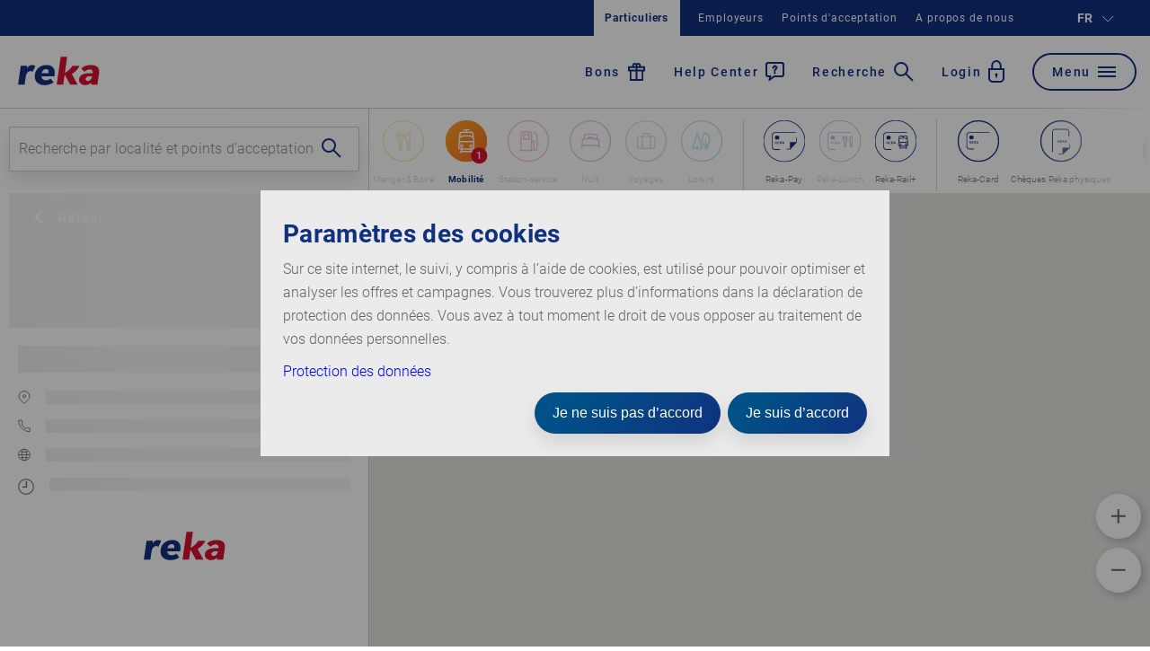

--- FILE ---
content_type: text/html; charset=utf-8
request_url: https://www.google.com/recaptcha/api2/anchor?ar=1&k=6Lc_LpIiAAAAAOVVfccuXUCAiOvAUjUTSnQV7v5b&co=aHR0cHM6Ly9yZWthLmNoOjQ0Mw..&hl=en&v=PoyoqOPhxBO7pBk68S4YbpHZ&size=invisible&anchor-ms=20000&execute-ms=30000&cb=ihr8e1y3ssz
body_size: 48817
content:
<!DOCTYPE HTML><html dir="ltr" lang="en"><head><meta http-equiv="Content-Type" content="text/html; charset=UTF-8">
<meta http-equiv="X-UA-Compatible" content="IE=edge">
<title>reCAPTCHA</title>
<style type="text/css">
/* cyrillic-ext */
@font-face {
  font-family: 'Roboto';
  font-style: normal;
  font-weight: 400;
  font-stretch: 100%;
  src: url(//fonts.gstatic.com/s/roboto/v48/KFO7CnqEu92Fr1ME7kSn66aGLdTylUAMa3GUBHMdazTgWw.woff2) format('woff2');
  unicode-range: U+0460-052F, U+1C80-1C8A, U+20B4, U+2DE0-2DFF, U+A640-A69F, U+FE2E-FE2F;
}
/* cyrillic */
@font-face {
  font-family: 'Roboto';
  font-style: normal;
  font-weight: 400;
  font-stretch: 100%;
  src: url(//fonts.gstatic.com/s/roboto/v48/KFO7CnqEu92Fr1ME7kSn66aGLdTylUAMa3iUBHMdazTgWw.woff2) format('woff2');
  unicode-range: U+0301, U+0400-045F, U+0490-0491, U+04B0-04B1, U+2116;
}
/* greek-ext */
@font-face {
  font-family: 'Roboto';
  font-style: normal;
  font-weight: 400;
  font-stretch: 100%;
  src: url(//fonts.gstatic.com/s/roboto/v48/KFO7CnqEu92Fr1ME7kSn66aGLdTylUAMa3CUBHMdazTgWw.woff2) format('woff2');
  unicode-range: U+1F00-1FFF;
}
/* greek */
@font-face {
  font-family: 'Roboto';
  font-style: normal;
  font-weight: 400;
  font-stretch: 100%;
  src: url(//fonts.gstatic.com/s/roboto/v48/KFO7CnqEu92Fr1ME7kSn66aGLdTylUAMa3-UBHMdazTgWw.woff2) format('woff2');
  unicode-range: U+0370-0377, U+037A-037F, U+0384-038A, U+038C, U+038E-03A1, U+03A3-03FF;
}
/* math */
@font-face {
  font-family: 'Roboto';
  font-style: normal;
  font-weight: 400;
  font-stretch: 100%;
  src: url(//fonts.gstatic.com/s/roboto/v48/KFO7CnqEu92Fr1ME7kSn66aGLdTylUAMawCUBHMdazTgWw.woff2) format('woff2');
  unicode-range: U+0302-0303, U+0305, U+0307-0308, U+0310, U+0312, U+0315, U+031A, U+0326-0327, U+032C, U+032F-0330, U+0332-0333, U+0338, U+033A, U+0346, U+034D, U+0391-03A1, U+03A3-03A9, U+03B1-03C9, U+03D1, U+03D5-03D6, U+03F0-03F1, U+03F4-03F5, U+2016-2017, U+2034-2038, U+203C, U+2040, U+2043, U+2047, U+2050, U+2057, U+205F, U+2070-2071, U+2074-208E, U+2090-209C, U+20D0-20DC, U+20E1, U+20E5-20EF, U+2100-2112, U+2114-2115, U+2117-2121, U+2123-214F, U+2190, U+2192, U+2194-21AE, U+21B0-21E5, U+21F1-21F2, U+21F4-2211, U+2213-2214, U+2216-22FF, U+2308-230B, U+2310, U+2319, U+231C-2321, U+2336-237A, U+237C, U+2395, U+239B-23B7, U+23D0, U+23DC-23E1, U+2474-2475, U+25AF, U+25B3, U+25B7, U+25BD, U+25C1, U+25CA, U+25CC, U+25FB, U+266D-266F, U+27C0-27FF, U+2900-2AFF, U+2B0E-2B11, U+2B30-2B4C, U+2BFE, U+3030, U+FF5B, U+FF5D, U+1D400-1D7FF, U+1EE00-1EEFF;
}
/* symbols */
@font-face {
  font-family: 'Roboto';
  font-style: normal;
  font-weight: 400;
  font-stretch: 100%;
  src: url(//fonts.gstatic.com/s/roboto/v48/KFO7CnqEu92Fr1ME7kSn66aGLdTylUAMaxKUBHMdazTgWw.woff2) format('woff2');
  unicode-range: U+0001-000C, U+000E-001F, U+007F-009F, U+20DD-20E0, U+20E2-20E4, U+2150-218F, U+2190, U+2192, U+2194-2199, U+21AF, U+21E6-21F0, U+21F3, U+2218-2219, U+2299, U+22C4-22C6, U+2300-243F, U+2440-244A, U+2460-24FF, U+25A0-27BF, U+2800-28FF, U+2921-2922, U+2981, U+29BF, U+29EB, U+2B00-2BFF, U+4DC0-4DFF, U+FFF9-FFFB, U+10140-1018E, U+10190-1019C, U+101A0, U+101D0-101FD, U+102E0-102FB, U+10E60-10E7E, U+1D2C0-1D2D3, U+1D2E0-1D37F, U+1F000-1F0FF, U+1F100-1F1AD, U+1F1E6-1F1FF, U+1F30D-1F30F, U+1F315, U+1F31C, U+1F31E, U+1F320-1F32C, U+1F336, U+1F378, U+1F37D, U+1F382, U+1F393-1F39F, U+1F3A7-1F3A8, U+1F3AC-1F3AF, U+1F3C2, U+1F3C4-1F3C6, U+1F3CA-1F3CE, U+1F3D4-1F3E0, U+1F3ED, U+1F3F1-1F3F3, U+1F3F5-1F3F7, U+1F408, U+1F415, U+1F41F, U+1F426, U+1F43F, U+1F441-1F442, U+1F444, U+1F446-1F449, U+1F44C-1F44E, U+1F453, U+1F46A, U+1F47D, U+1F4A3, U+1F4B0, U+1F4B3, U+1F4B9, U+1F4BB, U+1F4BF, U+1F4C8-1F4CB, U+1F4D6, U+1F4DA, U+1F4DF, U+1F4E3-1F4E6, U+1F4EA-1F4ED, U+1F4F7, U+1F4F9-1F4FB, U+1F4FD-1F4FE, U+1F503, U+1F507-1F50B, U+1F50D, U+1F512-1F513, U+1F53E-1F54A, U+1F54F-1F5FA, U+1F610, U+1F650-1F67F, U+1F687, U+1F68D, U+1F691, U+1F694, U+1F698, U+1F6AD, U+1F6B2, U+1F6B9-1F6BA, U+1F6BC, U+1F6C6-1F6CF, U+1F6D3-1F6D7, U+1F6E0-1F6EA, U+1F6F0-1F6F3, U+1F6F7-1F6FC, U+1F700-1F7FF, U+1F800-1F80B, U+1F810-1F847, U+1F850-1F859, U+1F860-1F887, U+1F890-1F8AD, U+1F8B0-1F8BB, U+1F8C0-1F8C1, U+1F900-1F90B, U+1F93B, U+1F946, U+1F984, U+1F996, U+1F9E9, U+1FA00-1FA6F, U+1FA70-1FA7C, U+1FA80-1FA89, U+1FA8F-1FAC6, U+1FACE-1FADC, U+1FADF-1FAE9, U+1FAF0-1FAF8, U+1FB00-1FBFF;
}
/* vietnamese */
@font-face {
  font-family: 'Roboto';
  font-style: normal;
  font-weight: 400;
  font-stretch: 100%;
  src: url(//fonts.gstatic.com/s/roboto/v48/KFO7CnqEu92Fr1ME7kSn66aGLdTylUAMa3OUBHMdazTgWw.woff2) format('woff2');
  unicode-range: U+0102-0103, U+0110-0111, U+0128-0129, U+0168-0169, U+01A0-01A1, U+01AF-01B0, U+0300-0301, U+0303-0304, U+0308-0309, U+0323, U+0329, U+1EA0-1EF9, U+20AB;
}
/* latin-ext */
@font-face {
  font-family: 'Roboto';
  font-style: normal;
  font-weight: 400;
  font-stretch: 100%;
  src: url(//fonts.gstatic.com/s/roboto/v48/KFO7CnqEu92Fr1ME7kSn66aGLdTylUAMa3KUBHMdazTgWw.woff2) format('woff2');
  unicode-range: U+0100-02BA, U+02BD-02C5, U+02C7-02CC, U+02CE-02D7, U+02DD-02FF, U+0304, U+0308, U+0329, U+1D00-1DBF, U+1E00-1E9F, U+1EF2-1EFF, U+2020, U+20A0-20AB, U+20AD-20C0, U+2113, U+2C60-2C7F, U+A720-A7FF;
}
/* latin */
@font-face {
  font-family: 'Roboto';
  font-style: normal;
  font-weight: 400;
  font-stretch: 100%;
  src: url(//fonts.gstatic.com/s/roboto/v48/KFO7CnqEu92Fr1ME7kSn66aGLdTylUAMa3yUBHMdazQ.woff2) format('woff2');
  unicode-range: U+0000-00FF, U+0131, U+0152-0153, U+02BB-02BC, U+02C6, U+02DA, U+02DC, U+0304, U+0308, U+0329, U+2000-206F, U+20AC, U+2122, U+2191, U+2193, U+2212, U+2215, U+FEFF, U+FFFD;
}
/* cyrillic-ext */
@font-face {
  font-family: 'Roboto';
  font-style: normal;
  font-weight: 500;
  font-stretch: 100%;
  src: url(//fonts.gstatic.com/s/roboto/v48/KFO7CnqEu92Fr1ME7kSn66aGLdTylUAMa3GUBHMdazTgWw.woff2) format('woff2');
  unicode-range: U+0460-052F, U+1C80-1C8A, U+20B4, U+2DE0-2DFF, U+A640-A69F, U+FE2E-FE2F;
}
/* cyrillic */
@font-face {
  font-family: 'Roboto';
  font-style: normal;
  font-weight: 500;
  font-stretch: 100%;
  src: url(//fonts.gstatic.com/s/roboto/v48/KFO7CnqEu92Fr1ME7kSn66aGLdTylUAMa3iUBHMdazTgWw.woff2) format('woff2');
  unicode-range: U+0301, U+0400-045F, U+0490-0491, U+04B0-04B1, U+2116;
}
/* greek-ext */
@font-face {
  font-family: 'Roboto';
  font-style: normal;
  font-weight: 500;
  font-stretch: 100%;
  src: url(//fonts.gstatic.com/s/roboto/v48/KFO7CnqEu92Fr1ME7kSn66aGLdTylUAMa3CUBHMdazTgWw.woff2) format('woff2');
  unicode-range: U+1F00-1FFF;
}
/* greek */
@font-face {
  font-family: 'Roboto';
  font-style: normal;
  font-weight: 500;
  font-stretch: 100%;
  src: url(//fonts.gstatic.com/s/roboto/v48/KFO7CnqEu92Fr1ME7kSn66aGLdTylUAMa3-UBHMdazTgWw.woff2) format('woff2');
  unicode-range: U+0370-0377, U+037A-037F, U+0384-038A, U+038C, U+038E-03A1, U+03A3-03FF;
}
/* math */
@font-face {
  font-family: 'Roboto';
  font-style: normal;
  font-weight: 500;
  font-stretch: 100%;
  src: url(//fonts.gstatic.com/s/roboto/v48/KFO7CnqEu92Fr1ME7kSn66aGLdTylUAMawCUBHMdazTgWw.woff2) format('woff2');
  unicode-range: U+0302-0303, U+0305, U+0307-0308, U+0310, U+0312, U+0315, U+031A, U+0326-0327, U+032C, U+032F-0330, U+0332-0333, U+0338, U+033A, U+0346, U+034D, U+0391-03A1, U+03A3-03A9, U+03B1-03C9, U+03D1, U+03D5-03D6, U+03F0-03F1, U+03F4-03F5, U+2016-2017, U+2034-2038, U+203C, U+2040, U+2043, U+2047, U+2050, U+2057, U+205F, U+2070-2071, U+2074-208E, U+2090-209C, U+20D0-20DC, U+20E1, U+20E5-20EF, U+2100-2112, U+2114-2115, U+2117-2121, U+2123-214F, U+2190, U+2192, U+2194-21AE, U+21B0-21E5, U+21F1-21F2, U+21F4-2211, U+2213-2214, U+2216-22FF, U+2308-230B, U+2310, U+2319, U+231C-2321, U+2336-237A, U+237C, U+2395, U+239B-23B7, U+23D0, U+23DC-23E1, U+2474-2475, U+25AF, U+25B3, U+25B7, U+25BD, U+25C1, U+25CA, U+25CC, U+25FB, U+266D-266F, U+27C0-27FF, U+2900-2AFF, U+2B0E-2B11, U+2B30-2B4C, U+2BFE, U+3030, U+FF5B, U+FF5D, U+1D400-1D7FF, U+1EE00-1EEFF;
}
/* symbols */
@font-face {
  font-family: 'Roboto';
  font-style: normal;
  font-weight: 500;
  font-stretch: 100%;
  src: url(//fonts.gstatic.com/s/roboto/v48/KFO7CnqEu92Fr1ME7kSn66aGLdTylUAMaxKUBHMdazTgWw.woff2) format('woff2');
  unicode-range: U+0001-000C, U+000E-001F, U+007F-009F, U+20DD-20E0, U+20E2-20E4, U+2150-218F, U+2190, U+2192, U+2194-2199, U+21AF, U+21E6-21F0, U+21F3, U+2218-2219, U+2299, U+22C4-22C6, U+2300-243F, U+2440-244A, U+2460-24FF, U+25A0-27BF, U+2800-28FF, U+2921-2922, U+2981, U+29BF, U+29EB, U+2B00-2BFF, U+4DC0-4DFF, U+FFF9-FFFB, U+10140-1018E, U+10190-1019C, U+101A0, U+101D0-101FD, U+102E0-102FB, U+10E60-10E7E, U+1D2C0-1D2D3, U+1D2E0-1D37F, U+1F000-1F0FF, U+1F100-1F1AD, U+1F1E6-1F1FF, U+1F30D-1F30F, U+1F315, U+1F31C, U+1F31E, U+1F320-1F32C, U+1F336, U+1F378, U+1F37D, U+1F382, U+1F393-1F39F, U+1F3A7-1F3A8, U+1F3AC-1F3AF, U+1F3C2, U+1F3C4-1F3C6, U+1F3CA-1F3CE, U+1F3D4-1F3E0, U+1F3ED, U+1F3F1-1F3F3, U+1F3F5-1F3F7, U+1F408, U+1F415, U+1F41F, U+1F426, U+1F43F, U+1F441-1F442, U+1F444, U+1F446-1F449, U+1F44C-1F44E, U+1F453, U+1F46A, U+1F47D, U+1F4A3, U+1F4B0, U+1F4B3, U+1F4B9, U+1F4BB, U+1F4BF, U+1F4C8-1F4CB, U+1F4D6, U+1F4DA, U+1F4DF, U+1F4E3-1F4E6, U+1F4EA-1F4ED, U+1F4F7, U+1F4F9-1F4FB, U+1F4FD-1F4FE, U+1F503, U+1F507-1F50B, U+1F50D, U+1F512-1F513, U+1F53E-1F54A, U+1F54F-1F5FA, U+1F610, U+1F650-1F67F, U+1F687, U+1F68D, U+1F691, U+1F694, U+1F698, U+1F6AD, U+1F6B2, U+1F6B9-1F6BA, U+1F6BC, U+1F6C6-1F6CF, U+1F6D3-1F6D7, U+1F6E0-1F6EA, U+1F6F0-1F6F3, U+1F6F7-1F6FC, U+1F700-1F7FF, U+1F800-1F80B, U+1F810-1F847, U+1F850-1F859, U+1F860-1F887, U+1F890-1F8AD, U+1F8B0-1F8BB, U+1F8C0-1F8C1, U+1F900-1F90B, U+1F93B, U+1F946, U+1F984, U+1F996, U+1F9E9, U+1FA00-1FA6F, U+1FA70-1FA7C, U+1FA80-1FA89, U+1FA8F-1FAC6, U+1FACE-1FADC, U+1FADF-1FAE9, U+1FAF0-1FAF8, U+1FB00-1FBFF;
}
/* vietnamese */
@font-face {
  font-family: 'Roboto';
  font-style: normal;
  font-weight: 500;
  font-stretch: 100%;
  src: url(//fonts.gstatic.com/s/roboto/v48/KFO7CnqEu92Fr1ME7kSn66aGLdTylUAMa3OUBHMdazTgWw.woff2) format('woff2');
  unicode-range: U+0102-0103, U+0110-0111, U+0128-0129, U+0168-0169, U+01A0-01A1, U+01AF-01B0, U+0300-0301, U+0303-0304, U+0308-0309, U+0323, U+0329, U+1EA0-1EF9, U+20AB;
}
/* latin-ext */
@font-face {
  font-family: 'Roboto';
  font-style: normal;
  font-weight: 500;
  font-stretch: 100%;
  src: url(//fonts.gstatic.com/s/roboto/v48/KFO7CnqEu92Fr1ME7kSn66aGLdTylUAMa3KUBHMdazTgWw.woff2) format('woff2');
  unicode-range: U+0100-02BA, U+02BD-02C5, U+02C7-02CC, U+02CE-02D7, U+02DD-02FF, U+0304, U+0308, U+0329, U+1D00-1DBF, U+1E00-1E9F, U+1EF2-1EFF, U+2020, U+20A0-20AB, U+20AD-20C0, U+2113, U+2C60-2C7F, U+A720-A7FF;
}
/* latin */
@font-face {
  font-family: 'Roboto';
  font-style: normal;
  font-weight: 500;
  font-stretch: 100%;
  src: url(//fonts.gstatic.com/s/roboto/v48/KFO7CnqEu92Fr1ME7kSn66aGLdTylUAMa3yUBHMdazQ.woff2) format('woff2');
  unicode-range: U+0000-00FF, U+0131, U+0152-0153, U+02BB-02BC, U+02C6, U+02DA, U+02DC, U+0304, U+0308, U+0329, U+2000-206F, U+20AC, U+2122, U+2191, U+2193, U+2212, U+2215, U+FEFF, U+FFFD;
}
/* cyrillic-ext */
@font-face {
  font-family: 'Roboto';
  font-style: normal;
  font-weight: 900;
  font-stretch: 100%;
  src: url(//fonts.gstatic.com/s/roboto/v48/KFO7CnqEu92Fr1ME7kSn66aGLdTylUAMa3GUBHMdazTgWw.woff2) format('woff2');
  unicode-range: U+0460-052F, U+1C80-1C8A, U+20B4, U+2DE0-2DFF, U+A640-A69F, U+FE2E-FE2F;
}
/* cyrillic */
@font-face {
  font-family: 'Roboto';
  font-style: normal;
  font-weight: 900;
  font-stretch: 100%;
  src: url(//fonts.gstatic.com/s/roboto/v48/KFO7CnqEu92Fr1ME7kSn66aGLdTylUAMa3iUBHMdazTgWw.woff2) format('woff2');
  unicode-range: U+0301, U+0400-045F, U+0490-0491, U+04B0-04B1, U+2116;
}
/* greek-ext */
@font-face {
  font-family: 'Roboto';
  font-style: normal;
  font-weight: 900;
  font-stretch: 100%;
  src: url(//fonts.gstatic.com/s/roboto/v48/KFO7CnqEu92Fr1ME7kSn66aGLdTylUAMa3CUBHMdazTgWw.woff2) format('woff2');
  unicode-range: U+1F00-1FFF;
}
/* greek */
@font-face {
  font-family: 'Roboto';
  font-style: normal;
  font-weight: 900;
  font-stretch: 100%;
  src: url(//fonts.gstatic.com/s/roboto/v48/KFO7CnqEu92Fr1ME7kSn66aGLdTylUAMa3-UBHMdazTgWw.woff2) format('woff2');
  unicode-range: U+0370-0377, U+037A-037F, U+0384-038A, U+038C, U+038E-03A1, U+03A3-03FF;
}
/* math */
@font-face {
  font-family: 'Roboto';
  font-style: normal;
  font-weight: 900;
  font-stretch: 100%;
  src: url(//fonts.gstatic.com/s/roboto/v48/KFO7CnqEu92Fr1ME7kSn66aGLdTylUAMawCUBHMdazTgWw.woff2) format('woff2');
  unicode-range: U+0302-0303, U+0305, U+0307-0308, U+0310, U+0312, U+0315, U+031A, U+0326-0327, U+032C, U+032F-0330, U+0332-0333, U+0338, U+033A, U+0346, U+034D, U+0391-03A1, U+03A3-03A9, U+03B1-03C9, U+03D1, U+03D5-03D6, U+03F0-03F1, U+03F4-03F5, U+2016-2017, U+2034-2038, U+203C, U+2040, U+2043, U+2047, U+2050, U+2057, U+205F, U+2070-2071, U+2074-208E, U+2090-209C, U+20D0-20DC, U+20E1, U+20E5-20EF, U+2100-2112, U+2114-2115, U+2117-2121, U+2123-214F, U+2190, U+2192, U+2194-21AE, U+21B0-21E5, U+21F1-21F2, U+21F4-2211, U+2213-2214, U+2216-22FF, U+2308-230B, U+2310, U+2319, U+231C-2321, U+2336-237A, U+237C, U+2395, U+239B-23B7, U+23D0, U+23DC-23E1, U+2474-2475, U+25AF, U+25B3, U+25B7, U+25BD, U+25C1, U+25CA, U+25CC, U+25FB, U+266D-266F, U+27C0-27FF, U+2900-2AFF, U+2B0E-2B11, U+2B30-2B4C, U+2BFE, U+3030, U+FF5B, U+FF5D, U+1D400-1D7FF, U+1EE00-1EEFF;
}
/* symbols */
@font-face {
  font-family: 'Roboto';
  font-style: normal;
  font-weight: 900;
  font-stretch: 100%;
  src: url(//fonts.gstatic.com/s/roboto/v48/KFO7CnqEu92Fr1ME7kSn66aGLdTylUAMaxKUBHMdazTgWw.woff2) format('woff2');
  unicode-range: U+0001-000C, U+000E-001F, U+007F-009F, U+20DD-20E0, U+20E2-20E4, U+2150-218F, U+2190, U+2192, U+2194-2199, U+21AF, U+21E6-21F0, U+21F3, U+2218-2219, U+2299, U+22C4-22C6, U+2300-243F, U+2440-244A, U+2460-24FF, U+25A0-27BF, U+2800-28FF, U+2921-2922, U+2981, U+29BF, U+29EB, U+2B00-2BFF, U+4DC0-4DFF, U+FFF9-FFFB, U+10140-1018E, U+10190-1019C, U+101A0, U+101D0-101FD, U+102E0-102FB, U+10E60-10E7E, U+1D2C0-1D2D3, U+1D2E0-1D37F, U+1F000-1F0FF, U+1F100-1F1AD, U+1F1E6-1F1FF, U+1F30D-1F30F, U+1F315, U+1F31C, U+1F31E, U+1F320-1F32C, U+1F336, U+1F378, U+1F37D, U+1F382, U+1F393-1F39F, U+1F3A7-1F3A8, U+1F3AC-1F3AF, U+1F3C2, U+1F3C4-1F3C6, U+1F3CA-1F3CE, U+1F3D4-1F3E0, U+1F3ED, U+1F3F1-1F3F3, U+1F3F5-1F3F7, U+1F408, U+1F415, U+1F41F, U+1F426, U+1F43F, U+1F441-1F442, U+1F444, U+1F446-1F449, U+1F44C-1F44E, U+1F453, U+1F46A, U+1F47D, U+1F4A3, U+1F4B0, U+1F4B3, U+1F4B9, U+1F4BB, U+1F4BF, U+1F4C8-1F4CB, U+1F4D6, U+1F4DA, U+1F4DF, U+1F4E3-1F4E6, U+1F4EA-1F4ED, U+1F4F7, U+1F4F9-1F4FB, U+1F4FD-1F4FE, U+1F503, U+1F507-1F50B, U+1F50D, U+1F512-1F513, U+1F53E-1F54A, U+1F54F-1F5FA, U+1F610, U+1F650-1F67F, U+1F687, U+1F68D, U+1F691, U+1F694, U+1F698, U+1F6AD, U+1F6B2, U+1F6B9-1F6BA, U+1F6BC, U+1F6C6-1F6CF, U+1F6D3-1F6D7, U+1F6E0-1F6EA, U+1F6F0-1F6F3, U+1F6F7-1F6FC, U+1F700-1F7FF, U+1F800-1F80B, U+1F810-1F847, U+1F850-1F859, U+1F860-1F887, U+1F890-1F8AD, U+1F8B0-1F8BB, U+1F8C0-1F8C1, U+1F900-1F90B, U+1F93B, U+1F946, U+1F984, U+1F996, U+1F9E9, U+1FA00-1FA6F, U+1FA70-1FA7C, U+1FA80-1FA89, U+1FA8F-1FAC6, U+1FACE-1FADC, U+1FADF-1FAE9, U+1FAF0-1FAF8, U+1FB00-1FBFF;
}
/* vietnamese */
@font-face {
  font-family: 'Roboto';
  font-style: normal;
  font-weight: 900;
  font-stretch: 100%;
  src: url(//fonts.gstatic.com/s/roboto/v48/KFO7CnqEu92Fr1ME7kSn66aGLdTylUAMa3OUBHMdazTgWw.woff2) format('woff2');
  unicode-range: U+0102-0103, U+0110-0111, U+0128-0129, U+0168-0169, U+01A0-01A1, U+01AF-01B0, U+0300-0301, U+0303-0304, U+0308-0309, U+0323, U+0329, U+1EA0-1EF9, U+20AB;
}
/* latin-ext */
@font-face {
  font-family: 'Roboto';
  font-style: normal;
  font-weight: 900;
  font-stretch: 100%;
  src: url(//fonts.gstatic.com/s/roboto/v48/KFO7CnqEu92Fr1ME7kSn66aGLdTylUAMa3KUBHMdazTgWw.woff2) format('woff2');
  unicode-range: U+0100-02BA, U+02BD-02C5, U+02C7-02CC, U+02CE-02D7, U+02DD-02FF, U+0304, U+0308, U+0329, U+1D00-1DBF, U+1E00-1E9F, U+1EF2-1EFF, U+2020, U+20A0-20AB, U+20AD-20C0, U+2113, U+2C60-2C7F, U+A720-A7FF;
}
/* latin */
@font-face {
  font-family: 'Roboto';
  font-style: normal;
  font-weight: 900;
  font-stretch: 100%;
  src: url(//fonts.gstatic.com/s/roboto/v48/KFO7CnqEu92Fr1ME7kSn66aGLdTylUAMa3yUBHMdazQ.woff2) format('woff2');
  unicode-range: U+0000-00FF, U+0131, U+0152-0153, U+02BB-02BC, U+02C6, U+02DA, U+02DC, U+0304, U+0308, U+0329, U+2000-206F, U+20AC, U+2122, U+2191, U+2193, U+2212, U+2215, U+FEFF, U+FFFD;
}

</style>
<link rel="stylesheet" type="text/css" href="https://www.gstatic.com/recaptcha/releases/PoyoqOPhxBO7pBk68S4YbpHZ/styles__ltr.css">
<script nonce="4l_pazM-L-dEKgxH7d9lDg" type="text/javascript">window['__recaptcha_api'] = 'https://www.google.com/recaptcha/api2/';</script>
<script type="text/javascript" src="https://www.gstatic.com/recaptcha/releases/PoyoqOPhxBO7pBk68S4YbpHZ/recaptcha__en.js" nonce="4l_pazM-L-dEKgxH7d9lDg">
      
    </script></head>
<body><div id="rc-anchor-alert" class="rc-anchor-alert"></div>
<input type="hidden" id="recaptcha-token" value="[base64]">
<script type="text/javascript" nonce="4l_pazM-L-dEKgxH7d9lDg">
      recaptcha.anchor.Main.init("[\x22ainput\x22,[\x22bgdata\x22,\x22\x22,\[base64]/[base64]/[base64]/[base64]/[base64]/UltsKytdPUU6KEU8MjA0OD9SW2wrK109RT4+NnwxOTI6KChFJjY0NTEyKT09NTUyOTYmJk0rMTxjLmxlbmd0aCYmKGMuY2hhckNvZGVBdChNKzEpJjY0NTEyKT09NTYzMjA/[base64]/[base64]/[base64]/[base64]/[base64]/[base64]/[base64]\x22,\[base64]\\u003d\x22,\[base64]/DpTJWRMK4w41pwr8CwpFNwosWw6fDicOMfsKxXcOZRXIXwqBMw5k5w7XDsWorP1/[base64]/Ci8KDw7fCoDnCgCYAw4nDlsKudsKEw7LCrMKww6nCtWbDjRILDsOMCWnCq0rDiWMnLMKHIBMTw6tEHB9LK8O8wqHCpcK0c8KOw4vDs1UwwrQswqnCiAnDvcO7wq5ywofDhjjDkxbDrkdsdMOrIVrCnjDDkS/Cv8ONw5wxw6zCk8OiKi3DiStcw7Jmf8KFHW/Dny0odmrDi8KkVnhAwqliw5VjwqcFwrF0TsKNIMOcw44Xwpo6BcKQYsOFwrkdw5XDp1pTwrhNwp3Dp8KQw6DCnh1lw5DCqcOZM8KCw6vCqMO9w7Y0ag0tDMOvXMO/JjQdwpQWK8OQwrHDvywkGQ3CqsKmwrB1BcKQYlPDjcK+DEhUwqJrw4jDtlrClllxMgrCh8KTO8KawpU/ahRwEwA+b8Kgw51LNsO/GcKZSwV+w67Dm8K7wpIYFGzCoA/Cr8KJNiFxfcKaCRXCvWvCrWl7dSE5w5PCucK5wpnCv0fDpMOlwoYoPcKxw4PCrljClMK0VcKZw48lMsKDwr/[base64]/eifCqz3Ch8O+fsKlw6EPw6bCnsOhw6vDkjjCoULDihgwKcKywoU7wp4fw7JMYMONVsOcwo/DgcO5XA/CmVTDr8O5w67CklLCscK0wqdLwrVRwpAFwptAV8OPQ3fCtcOJe0FpOsKlw6ZVW0Mww6Y+wrLDoWVsLMO4woQew7RNH8OOXcKjwr3Ds8KGTVfCggjDhHbDisOgAMKEwrs1PAzClhTCmsOFwpbCkMKHw4zCoXPChsKVwrrDksO9w6zCusOQKcK/SB8OHgXCh8Olw57DvQZGcSlfXMOROzImwpnDoRDDosOBwojCtMOvw5fDmx3DtB8Vw6HCoTDDsWkbw7XCqsKGccK/w43DlMO1w7IowqdZw73Ctn8Hw6dSw5NhaMKpw6PDi8OyKcKzwqbCuyHCicKVwr3CvsKdX1jCiMOrw6Y0w5Z2w4E/[base64]/CscOZw4M/BMO7w5Bww5DCq8K4w5xmw740KiBDMsKvw4t3wr5DbEbDncKhBS84wqQwIBXCk8Ohw7oWZsKvwrzCiTclw48xw7DChFPCrWk8w6/CmkEMCxtpG1Qzb8KJwo1Rw54fAMOnwowBwoFIdwTCnMK/w7hmw5xlUsO+w4LDnyRRwrjDoXvCmi1KZzM0w6Q9d8KjAMK+w6IAw7Z1LsK8w7bCtWDCgDHCocO0w7/CusO6bCjCkHHCsQkvwqsaw6seaCAOw7PDh8KDISxTI8OEwrJ3F3ElwpZ7QTPDpX5XB8OEwqMrw6ZDO8OOK8KATC1uw5DClSUKVyc/AcOlw502LMKIw7DDpE56wqbCgsOuw7B8w4phwpnCgcK7woHCs8OYGHHCpsKTwotcwp5owqh9wp8lYcKQN8Ozw4wRw4clOA3CmX7Cs8K8aMO5Yw42wrQ9SMK6fw/[base64]/DrWvDvFUvwrFVwqIVw6lIwprCqijCrQXDtyJnw7gww7wCw6fDkMK1woXCucOGMnzDj8OJaw8vw6BzwphNwrF6w4AjD1lmw6TDt8OJw47Cs8KRwrVyXHBewrYFY23CtsOQwr/CjcKpwoY/w709LW9QKQd9QVx/w71iwrzCr8KnwqLCqiLDlcKww47Du3VPw4FEw7Fcw6vDiTrDi8KCw4zCrMOOw4nCmzsXZsKIb8OKw7F5d8KdwrvDvcOwFMOKYsKmwo7CqFIMw7dYw5/DmMKaBcOsUkHCjMOBwp1tw53DmsOiw7HDtGIGw5HCjsO/w6oLwofCnXZMwq9oJ8OjwqHDiMKHGz/DvMOGwqFNacORR8ORwrfDhVbDhAZ0wq3Dg312w509DMKawo8nDMKqcMKZXhVEw7w1FcOnDsO0acOQbMOESMKFSFBUwo1Nw4fCsMOswrTDnsOEO8OCEsKkaMKSwpPDvy8KEMOTBMKKPsKSwqw1wqvDmEPCpAVkwrFKbH/DnVBwYHTCosOZwqdDwpdXPMKhbcO0w5bCvsKMdVvCncO5KcOoQiNHAsOVSH96AcOnw5IDw7nDvQ7DhT/[base64]/CvcOYw4QswrjDl8KywrDCjGHDtTkHwozDozPCuy0ma2MwdnAvw44+R8Okw6Iqw5hYw4PCswnDrSxvEghIw6nCoMOtJj0ewozDncKXw6LDv8KZAy7CmsOAUU3Cpm/CglPDusOmwqvClSNuwrYmUxILFsKYPHPDoFkhAnHDgsKPw5PDl8K/fRrDkcO5w4gnDcKLw73DncOOw6fCrMOzUsOfwpdyw48lwrzCssKGwrzDusKbwoPCisKJwrPCvU18AzrCgMOXfsKBD2VCw5V0wp/[base64]/[base64]/DmCYwwoLCsCDDnMOvJVxfw5NoNMOFw65qEcOtR8KxRMKHwrrCpMKDwrMQLsKsw7YkEALChiILZ3fDlC9wT8KDNcOHPi8Vw5Z0woXDqMOHWsO2w5LDmMOnW8OuQsODWcKkwq/DnUzDvhQhGAg+wrvCj8KpDcKDw5rCh8KPFgkfR3NAIsOgYw/DmMO+BkvCsUAVUsKiwpzDhsOHwr18IMKrUMKHw5RMwqskdinCpsOKw73CpcKqVxYlw7Ykw7jCvMKbYMKOPsOwK8KrMcKJIVY0wrUvfV07TBLCskY/w7DDoTpXwo9AEyRSVcOYQsKkwpQzP8KeITMXwrsjQ8ORw6MSNcOJwoh3wpwhFgzCtMOmw6xlbMOmw54tHsORRQPCtXPCiFXCggrCniXCvQ9FVMKgdcOEw5Fae0kfQ8KKwr7CvGsuf8Kuwr41GcKcH8Ogwro2wpYIwrMcw6fDrVHCpcO7f8KfE8O3OBDDusK3wph2A2/[base64]/DkH7CnwF/wozDvMOjwp8qw5wnSsKsPkfCtcKgHMKywovDtTtDwonDhsKCUhIQW8KyZ3YDE8OzS2/ChMKVw6HDojh+PU9dw4zCpsOcwpdlw7fDngnCtiBAwq/Cgk1Ew6tUZmcDVmnCtcKWw4DCqcK6w5wwBy/CpxVTwp9pAsKpdsK6wrTCshYRfhDDkWLDuF1Gw7oVw4HCpiA8WFNCKcKsw7BDw5BUwoc6w5/DtxLCjQrCusKUwo3CpiwLeMKxwrDDkhA4ScOrw5nDnsKMw7XDqlbCikxBCsK/[base64]/CuT/Cv34dw5w0w68xw6PDjlfCgsOdMcKNw70BLMK/QcK0wolFRsOswrYcwq3DmcKBw6jDrCjCm39ISMOVw5kAGBbCkMK3CsKVXsOACBQTN3PCpsO2USUiYcOSQMORw4VoAHPDoHsfJDduwol/wrMnfsKhYMKVw5TDljnDm3hnWCnDoDTDgMKQO8KfWSYcw4wbXz7Cuk56wqQRw6fDrcKuGEzCthLDlMKLU8KKQcOow6cSaMOVJcKKR2bDjBJ2CMOhwrrClQk2w4XDusOVdMKGbcKBGlRww5dpw7h9w6ItGwYjVUDDoCrCv8ONHBRGw7fCk8OBw7PCqlR7wpdrwr/[base64]/CinPCk8KwKMKYwpbCjMKowoPDmMKKw64JwokywoQkGADCklfDgWsLU8OVWcKGfMO8w5HDtB1uw5oLZjLCoRcCwo08FR7Di8OcwrPDtMODwq/DnBQew7TCvsOXHsOBw5JZw48MCMK+wpJTOsK1w5PDv2PDjsOJw7/CuFIyPsKfw5t+Iw/Cg8K2CGXCmcOKOGIsd3/CkE3DrHtpw7oOZMK+UMOlw6nCkcOxB0/DjMKawoXDisKfwoR4wrsDMcKMwrLClMOAwpvDvmbDpMKFLQwtb3HDr8K+w6AEI2cewp3DgxgrfcKpwrcybcKrTBfCuDDCkjjDrU4YLCPDoMO3wqV6PcOyMC/CoMK/T1JTwpPCpMKrwqzDglHDs3VWw5gZdcK7PMOXTjcJwrzCox/DtsOtKWHDsXZvwq3DmsKGwqQNDMOOXHTCuMKcT0zCsElsBMOTecKOw5HDqsK3ZsObKMOqDHxXwoXClcKWwr/DgcKOOBbDp8OIw5M2CcKbw6LDtMKCw5RLMiXCq8KOACQiVi3DssOqw4nClMKQQkgwVMO2FcOFwrEqwq84Tl/Dg8Ojwr0IwrrCsk3Crz7Dq8KTfcOteD85KMOmwqxDw6rDgD7DncOEbsO9ZkrCkcKmVMOnw6cAWG1ECGY1XsONbyHCksOFU8Kqw7jDrMO0SsKGw6h5wqDCuMKrw7MEw5cwI8OdEAlmw4dIeMODwrNGwq8fwqzDh8KzwrXCjgLCvMKjVsKEFEZhaWBXRMOTZcK7w4x/w6TCvsKGwqLCkcKEw4zCvDFIATAaMHZfU145w7/CiMKGDcOjUj7Co3zDh8OXwqrDnTnDvsK/w5JSDxXDjQxuwoh8FMO2w70mwpBmMRLDtcO+FcOtwoZpeSk9w5DCssOvOVHChsOgwqDDuQvDlsKiCSIfwpFqwpoFKMOgw7FobALDngFQw5pcTsOmUSnCtiXCtGrChFBkW8KTOcKFdMONCsOyd8OTw6MpKWlUGCDCg8OSPS/CusK8w7PDsA/CpcOOw7tYagfDtnLClX18wpMKXMKPT8OWwrhjd2YaTsOAwpd1OcO0W1nDhgDDqBh7LR8UOcKxwoFgJMKqw794w6hgw6fCgg5xwr5PBS3Dn8KwLcKMBgHCohplBRXDhVPCrMK/[base64]/[base64]/[base64]/[base64]/w5nCk8OdwojCqA/DhTPCvlLCuVfDjcK0BGnCrXRvWMKxw4Ztw5rCvG3DrsOdY1bDuF/Dp8OURsOdY8Kawo/Ct3kuw4MWw4gGLsKAwoxUw7TDkW7Dn8KpP0vCrxsGUcOPHlzDpwx6NkRfY8KdwrTCp8OBw7cmN37CssKJFx9Jw7IaMFXDgnDDlcKSQMKiSsOCQsK4wqjCjgrDs3PCvMKPw6tew4V7J8KeworCgynDuWPCpXvDpm/Dig7CuGrDkSUjdknDvwArYBJQKcKgPi7DpsO3wrzDrsK+wpFEw4cqwqDCsBPCuEkocsKFZUgBdF3DlcOkA0DDscO3w6nDoi1RDGHCiMK7wpNAaMOBwrwawrogDsOwci4JG8Ovw4xpbVBhwr0ySsOxwoU0wpc/I8OpaVDDvcKdw6cTw6/Ct8OLLMKqwoYVUcKCQ0rDoiTCiFzDmGl9w5YdXzNeHjHDvR4kFsO2wp5dw7jCo8OewrnCt04facO7e8OkVVYsDsOhw6YIwrHCtRxmwqgVwqdbwoTCtTF8CzRwFcKswqXDlT/DpsKHwpzCiHLCsn3DixgUwo/DlWNdwrXDkWZbUcOgRBEAGsOoU8OVP3/[base64]/CqcOpwoMhw6B5J8K/[base64]/DtsOTwpjCuiXCvWVsS0Bsw53DslXDnwBMFMOeVsOdw4gIH8Olw4/CrsKzMsOYDG94OyJdUMKYTcK5wq13F1DCtsO4wolwCwQqwp4pFSzCtWvDm1s4w47DlcKwNHbCqSgwAMONPcO7woDDpDEnw65Tw4PCi0Z+HsKiwpzDnMOwwpDDoMKewrJ8OMKBwrwawq7ClD95Wh0KC8KVwrfDqcOIwp/Dg8OcNHdccldfEMKCwpRKw7BLwqbDpMOMw5fCqEtuw59owp3DgcO9w7LCgMKDDgwjwq46EgF6wp/[base64]/CiUk0WUTCsj3CqsKIwqrCnsKrJsKPw7szEsOew43Cp8OKaC3DjF3Cn2R5wpXDvSjDp8KnW28cPGvCicKBQMK0Y1vCmgTCoMOHwqUnwp3CqRPDlGBdw6/[base64]/VGAKPhLDnBUzwr/DncOFAx9ZFsKEw7lkZMKiw7DDvRMICE9GY8OebMK3wrXDgMOFwotIw5fDgQrDq8KVwrp6w4hzw60cWE/[base64]/MMOawqc2BsKiJsKqw70yYsOTw7rDq8KCSlwGw5RTFcOEwqYDw5NwwrLDsUPDgyvDusOMwozDn8OVw4nCn33CrMOKw7zCucK1NMOjc2wyKG43OhzDqEk9w7nCj1HCvsOneQEUKcKeUA/DsBrClGXDj8OcN8KcLTXDosKufT/Cg8OcPMOaY0HCowfDiV/Dpgs9L8K/wpVAwrvCqMKzw5vCkgnCuExuMQ1SKWh3UMK2QzN+w5XDsMKaDDoQD8O2LDtnwqvDqMOhwo1qw5XCvXvDtyPCgsKGHWLClHEnC0hlJFUpw74Kw5TDsX/Cp8O3woHCqVABwpPCs0INw4PCpCMhPCzCk3zDs8KBw4Ipw4zCnsOvw7fCpMKzw4V5EQwIfcKEAWRvw5jDh8OpaMO5OMO0R8KQwrLCpHcEHcOBLsOvwoV4wpnDvyzDp1HDo8KCw4PDmTFkAcOQNH4rfhrCjcOFw6Qqw6nCksOwK1fCulQ4H8OPwqV8w7QSwpk/[base64]/[base64]/w7fDrQTDn8OmScKsQhkVVD3Dh8KXQsOCw4/[base64]/[base64]/CrDjDh8O7w6vDvE5DFBpJw7rDk8KxL8ORRMKlw5w1wqjCjcKXdsKRwqQmwoXDrCwbWAZhw4LDjXArCMOrw4hdwp/DnMOSQR94fcKFFyrCqETDncOhIsKYIwXCicOfwqTDlDPDoMK9dDsMw61TZTjCmXUxwrxkKcK8wq1kB8OXdhPCszVlwokkw5bDhUJmwotQIsOeeVbCuhLCtHNSFnFRwrdpwq/Cl0FxwpdNw7x+WAvCqMOeOsO1wo3CnVYOODFWM0TDqMOyw7nClMKpw7ZKSsOHQ1crwprDoAdSw5fDj8KeSnLDvsKXw5EFMFvCuzp0w7cswrvCpVU0E8OBYExYw5wpIsK+woI3wqt7XcOSUcO3w711ES7DpHzDqsKTMcK9S8KVdsK4wojDk8KCwpRjwoDCrEFUwq/DkEnDqm5Fw41MDcK/IhDDkcOgwoDDhcOJScK7DcKeO0sdw5JGwoEYPsOcw4PDl3LDlCdBK8KbIMK9wo3CtMKFwqzCncOPwpDCm8K6csORHAAsKMK/[base64]/DpQ3Cr8KqBmJ1wqYsw7jCgSLCtMO4wo8Nwok0fsOgwpfCjcKbwqnCuxkHwrvDsMKyEh4zwrvCnB4PZHZ5w7fCq2woTWPCnx/DgV3Dh8ONw7TDgEfDviDDssKGIgpgwqfDl8OMwq7DjMOAIsK3woMcZgHDoRQawoXDpVEJWcKzUMK+WiHCkMOjK8ObU8OQwogGw7rDon3CsMKLCsKNa8OKw78GLsO6wrNVw4fDosKZVnEsLMK5w6lGA8KTenLCusOmwqZxPsKFw4/DmUPDtT0Qw6Yswq1zKMKfdsK7ZlbCgFg/[base64]/w53Cg8O5HD9mEVvCjVAjwpDDv2Fvw7/CohTCh1dJw4UyCkTCjsOuwrEGw4bDgxhKJ8KDJsKpEMKrfxtoAsKqdMKbw4luWVvCkWfCjsKNaVhvAiwYwq0mPsK9w5hhw4/Cj2sbwrbDlTLDksOdw4vDvAvDsxLDkURCwpvDqjpyRMOUOk/ChiHDksKpw5YhMBRSw5EzJsOMd8KLGGcMMxbCr2PCiMKmMMOlCMO1AXXClcKUOcOAYGbCmQrDmcKyEcOSwpzDgAQTVDUSwpzDjcKKwpHDs8KMw7rCqcK2Rwdaw6LDqFzDtMO1wqgNQWbCm8OlZQ9cw6vDk8KXw4c6w7/CgC8FwosJw61ISVPDlxZZwq/DgsO9GMO5w4VaAFBmeDvCrMKWHF3DscKtAgoAwonCh11gw7PDqMOwYcObwobCo8ObeEcSdcK0wqAQAsO4Rmh6HMOGw4DDkMOyw4HClsO7KMK6wrt1BsKwwr7CvCzDh8OAVnfDqQg/wqVewrPDr8OmwphHHn3DqcOCVRpgFCRowpvDhVZ1w5jCrcKFZMOGG2gpw78YGMKdw6TCmsO1w67CkcOnQUNWBjNjJ1IwwoPDm29pRcOUwqgjwoQ7OcKKFsKgOsKIw6bDs8KqMsOWwrjCvcKyw7smw7o/w6QbQcK0QiJtwqTDlcOtwqzCmcKbwp7DsWrCgGLDnsOTwp9JwpXClcOAScKlwoFxfsOdw73CnBI4GMK7woUiw6ohwpbDmsK5wodCHcKhdsKawrHDjHXCkG/[base64]/Dl8O/FWnClcKIFGXCgHkGw6XClx7DqzZ0wqVhO8Ktbx9RwqPCqMK3w47DjsK0w6PDhVpsAMOfw4nDrMKuaGhAw4nCtXgJw4HChXtOw53CgcOqDmPCnjLCsMKmfHR5w47Dq8Kxw6YGwr/Cp8O+wodbw7XClsKbD1N8UgJcCsKbw7TCrU9pw6ITM2TDqcK1RsOLCcOleTRxwr/DtTxHw7bCoSjDrMKsw50vf8O8wqZ/OMKaUcKzwpxVw5jDjMKjYjvCsMKCw5vDt8OUwpfCr8KkUmA+wqFmC37DoMKHw6TCoMOxw47DmcOvwqfCmnDCmGhtw6/DvMKiJFZBLQnCkhxPwrrDg8KXwrvDuyvCpcKRw6VHw7XCosKUw7ZIfsO7wqbCpAXDkTfCl2t0aw3Crlc4axZ/[base64]/[base64]/w5fCp0rDmETDtcOwwqLCgXvDnAzCpMKQHsOwIMOdw5vCucObYsKbZMOUw4rCmyLCgV3Cv2A1w4vDj8OYFRBXworDvhlVw4cEw7NKwoV1DzUTwrERwodHDjluUXrDmEzDr8KWbh9JwosFTifCk3YeeMKpHsKsw5bCli7CssKUwp/CgcOncMOcGQvCmC88wq7DoEDCoMO/[base64]/Dp2NUVMKufF0vQF9mcMK9KcO7w5PCo3jCssKCw4hnwqrDsC7DjMO7X8OJH8Ogd3FkXmEfw5gZcXzCpsKbV3AUw6TCt2BnYMOKZEPDph7DsC0LC8O1Mw7Do8OSwpTCslINwoHDrw1qG8OhIV0vfETCuMKKwpZyfS/DvMOXw6/[base64]/CiQYawojCmGwGwqnCi8KlwrZ8woZNK1HDjMKewpwEOnkFfcKIwrjDjsK4CsOgMMKRwpAUGMOQw5fDtsKGAR5YwpXCqA0RY05Tw5TCgsOsOMOBKg7CllE7wppUPhDDucOgw6gRSBNNE8Ojwrw4UMKwBsKewrdpw5xmRTjCoVVBworCoMKZK3wDw5o+wokaVcKmw6HCui/DiMOmV8OHwobCkDVfAjvDk8OKwprCp1fDlUkkw7VnOyvCpsO5wowCYMO+MMKJNlhWw4XDuVsOw4F/f3LDs8OzA2xCwoNWw4fCnMO0w4kPwqnCicOFSMKRw6cGcjZ4PBNvRMODF8OowoIlwrUKw4FNYsOTaSlsVhYbw5rDlznDssOiKgQGVmETw7bCiHhrd2hOKkXDt1jCly00JUYPwq/CmXbCqTxdUTwTWHIHNsKWw7EbUQzCicKuwoM1wqIuR8OdKcK2ERBjAMOhwqR6wqhJw4TCs8OXSMOsNF7DhcOfB8KUwpPCiAJ1w7bDskrCpxHCmcOEw6XDrMKdw4U/wrI7ExREwoQxZxVFwpjDvsOSEMK4w5TCv8KYw6ALPsKuNTdQw5EcI8KEwrs5w4tOIcKhw6lZwocMwoXCu8OAFgLDmAXClMOVw6HCmnhnBcOUwq/DsikeO03Dg3cxw4w9W8O1w79kZE3Du8K9TBQ8w65AScO2wo3Dk8K2AsKxacKxw7PDpcO9ZwlKwpYWS8K4UcO0w7fDv3fCscO/w7jCtgYcaMKefDrCuCY+wrlse1tOwrfCg3Jmw6vCtcO0w55qR8KdwqLDj8KgG8OKwprDn8O4wrjCnGjCq3xMZFXDrMK8K0pywr3Dk8KqwrFBw7/DpMOlwoLCsmISemQWwpkawpnCph4iw4MTw4kLwqvDgMO1UsOZccOmwovCl8OCwoHCpyBDw7jCl8OLYSkqDMKvehHDujHCsgbCiMOWU8Kww5/DrsOcVBHChsK7w6sFA8KIw4rDtVrClcKCDVrDrXbCqiHDvErDkcOgw6wNw7HCmGvDgHtBwrcAwodVC8KHZcKfw7MvwoMvw6HDjGDDt05Iw67CvTnDiUvDimlfwpbDj8K8wqFqTQnCojLCvsOGwoMfw5HDrsOOwr3Dgn/CscOTwpXDosO0w5c+IzbCkFzDjisHFnjDgkMJw5A4w6nCj0zCjGLClcKYwpTCrQA0wozCmcKWwrkiWcONw69mCWLDpl8uYcKbw5obw5/[base64]/DndYw6lqw6BuwrjDkXjDnMOgE3HDjsOpw7xDwpIwwpMYw4zCvSFEOMKgR8KBwphSw5c3K8OtSG4MAnvCiAzCrsORwrXDg3FawpTCmF7Dm8KiJGDCpcOeFsOXw70ZXkXCgl4tUFPCtsKraMOWwowBwqhLaQclw5LCmsKBA8KLwqJ0wpbCqsK3SsO/CykSwoB/[base64]/CrE9NwqjCrcK6w7sCwpcCFcKDATxZUMKjw7gXSsOXF8KhwqDCv8OBw4nDkClYEMKvZ8KTdDnCgztWwpsNw5VYG8O3wobCjirCgH5MZ8KGZ8KHwqQ7OW0BAhk2fcKawp7CkgHDqMKswp/[base64]/DosKZf3l3IhLChcObfWPCt8O2woDDhibCkxrDgMKdwplyCDQVFMOncEl+w7slw6c9asKqwqJEXFvCgMOHwo7DmMOEcsOcwoZPRhzCpHnCpsKPbsOaw73DhsKrwpXCgsOFwoXCmWBNwrsZXk/Cshx2UDTDlx7CtMK9wpnDtVMjw6wsw6sMwocYRsKKTsOXOCPDicOow75jDh55ZMOFDS0gQ8KWwrtPcsOoecOYdsKhbwPDmWZXMcKPw69mwoLDjsKyw7HDmsKRERgqwqsZGsOuwqHCqsKSL8KdG8Kxw4F/w6FpwobDplfCg8KyHXwya3fDq0vCiHc8S3Jlf2XCl0nDuGjDosOIXjkFb8KlwqrDpErDtBTDmsKRwpjCkMOFwpYVw7B4GFbDsV/[base64]/DmcKbBgfCnsKpMMOJZzx0ccOSBnPCg0kQw7vDgX7DiXDCmATDhhDDnGM8woTDgj7DusO3Zj08DsK/w4JDw7QNwpjDlj8Vw49vM8KPRjDCj8K8HsOfYUfCix/DpScCOHMjRsOMEsOqw5AGw6Z/ScOgw4nCkGtcGmjDhsOnwq1lJMOcOWXDt8OVwoHCpMKCwq1lwqh8XllqCEHCsgjCl0jDtVrCtMKCY8O7bsOYBinDgMOUYQvDqnNnFk7CosOILMKqw4ZRPHsJcMOjVcOvwqQUXMK/w6/DuklwOQ3CkUJdwrQzw7LCqHTDinBRw4hew57Cn1XCssK5FMKLwq7CjjFFwp/[base64]/Ln/[base64]/U3IDwrvDtgVQwo3CiCwOa8OGw4JvDGAAw5vDocOgPMOpIREnLHPDrMKvwotDw4zDuzXChXbCtVjDonJfw7/Dt8Olw5BxKcOCw4zDmsKRw405AMKrw5DCucKSdsOgXcK5w6MaEgh8wrfDrh/CicO3U8OZw6IOwq9SBcOVccOHwqM/w6kCciLDpDVxw43CoSEKw4oHJwPCjsKSw43Dpk7CqT9OQcOgVwfCicOBwoHCjcKiwoLCtngZM8KuwooJWyPCqMOjwp8sMBARw6bCkMK9FMOMw5xsawXChMKvwqQ/[base64]/w64kGjXCjAxed8K6w4fDu8OOw6w3XHnDuSXDjcOaUFDDgQNVR8KNEXjDpcOfXcO+IcOvwrRuJsOow4PCgMOowoPDoAZmKS/DiQoIw7xHw4oGTMKUw6LCscKOw4phw4rCpwlaw5/Dh8KPwq7DtGItwqxHwr99J8K/w7HCkwvCpXvCg8OrccKVw6rDrcKMFMORwrfCmcOmwr0sw75pfknDq8KlOiRqwoTCicKVwq/DksKAwr8IwqHDr8OQwpwzw4XCucKywrHCtcO8LREFFTjCm8KnEMKIcAjCtFguOnnClQlOw5HCrwnCrcObwoY5wohFY1pHVsK5w5wBC0N8wobCjRwDw4rDrcO5dwNzwoAlw73DhcOPBMOMw6bDlkchw4rDhsOfJnPCl8K6w47CijQNB0Z2w7hdE8KSSA/[base64]/w4nDscK5Kl86F8K3FhFkLnDDicKifMKhwpbDjsOjf1A8woFQIcKATMOSMcOOCcOoHMOIwqbDvcO7DXvCrBIgw4TCh8Kvb8KJwp9Ew4LDpsOxOz1pRMOOw5vCqsObbgk0c8Okwo97wqXDnnTChsOGwqZcUMKRY8O9GcKVwrXCvcO9RGpTw44Cw5cBwoTCrl/[base64]/CnXB0AcOuYcKyFD8fOsKFw7zDnWtJeHfCvghEQ2I8CmDDgVnDlwjDlgPCusKgNcORTsKsGMKEM8OpEUo5GyBUJsKTFXohw5bCkMOKYcKGwodjw7Uhw7/DicOTwodywrzDv2HCkMOSDMKgwr5TOwsjExDClBQoIj7Dmy7Cu0oewqs5w5zCiRQQVMKuMsO/X8Kiw43DqQlYGX3CpMOTwrcMw7Yfwo3ChcKwwotqbgsud8KTJ8K4woVewp1IwrdSEMKJwqJEw64JwowHw7jDusOTDsOJZSdDw6/CuMKKJ8OIIC3CqMO/[base64]/w6/Cl1Aiwq4mVcOzw78ZwqogGMOVCsKjw53DpcKAbcKMwq8sw43DtcK7GS4IP8KSKSbCi8OXwqtOw6hwwr0iwp3DscO/IcKpw53CiMKxwrFjN2fDi8KLw4/Cq8KURQ9Fw67DtMKOF1nCqcOCwofDp8OUw5zCqcOrw4g/w4TClMK8aMOqesO8GQ7Dk3HCg8KkWyfCmsOGwpLDq8OuH0s7E0EYw6lpwrlTw6pnwoxNLGPCqWjDnB/Cvm0jecO+PgUFwq4FwpPDlTLCg8OQwoBQTsKzECTCgDvCusKDfWrCr1nCsTMWT8O9Yl8bG1nDhsOqwpwkw7Y7CsOWw43CuzrDncOCwpo8wofCvUbDuTEXbhfChn0/[base64]/[base64]/DlkTDo8OEw7HDvT9pw7VZMMO4w4jClksMwpTDt8KIw7RCwpzCpFjCqF3DqkHCt8OAwp3DinvDjsKsWcOvSD/DiMOEUsKVCVlQTsKacMOFw5bDkcKbe8KewovDscKrU8O8w5ZjwojDv8Kpw7FqOX3CjcOew610QsOqUV3Dm8ObAj/CgA0hd8OXFEbDhxdSKcOgDsO6T8O1WWESDhdcw4nDqlwewq0YMMOqw7XCncKyw5Afw6w6wqLDpsOFecOFwp0wNxvDh8KtPsOAwpYTw5YCw6TDh8OCwrw/wpLDj8KMw6Vsw6nDp8KQwpDCkcKewq9dKm7DnsOOXsOZwpfDg1xLw7LDjFBnw5EPw4BBL8K1w7UHw6Fww6rCsBNDwo7DhsOpa2LCiTINNh0Ew5t5DcKIRCAIw4VFw4bDqMOSKMKeH8O0Zh/DvcKFZjHCocK/DnE0O8Kjw5fDgQLDq3MfG8KyamHCv8K1Yhk0UsOBw6DDnsOILFNJw5/[base64]/Doz3CicOEwrPDlMKHWhMlVlpbw4wWw4sgw6vDqMO1EU7Cr8Kqw5pbFyNWw5BOw4DCmMOVw54QQMOywoXDuC/CgzdFHcOCwrZPOcK7RFTDiMKqwpRTwpbDjcKEaxrCgcOEw4Mewponw7jCsnQaI8KyThBtSx3ChsKFKRoTwo3DjMKcGMOUw7LChA87HsKbcMKDw7zCsnA1W3HCuhNPZ8KEEsK+w7hjGB/[base64]/Dm2LCoS56wpnCl8KUKsKzCj/CqcKswpE6CsODw7TCmyYOw7QcOcKUEcK3w5DDn8KFasObwoADV8OFPMKaMVZMw5XDpQPDs2fDuBvCqiDChig4I1lfdhB+woLDvMKNwqtHS8OjRcKtw5LCgkLDu8KXwrwgHMKFZF1Tw7o/w6AkO8OvOAMQw6g9B8KzU8OJdwnChEFTVsOvclDDtTBkAsO3a8OOwr1NF8KhUcO9csOiw6ITUgI2SSfCoFrCn2jCk31BUETDu8Oxwp/DhcO0Bg/CpDTCm8O/w6LDiifCgMOww51wJjHCnHU3L1jCmMOXf159wqHCiMKKfxJdC8O2EzLDocK3H23DpMO6w6N9I2ZDG8O0FsK7KT0wGUnDhW/CtB41w5nDpsKDwo9WUETCp1FbMsK5w4HCvxTCi2XCn8KLUsO0wrITMMKoJDZ/w7tmJMKaL0A5wrvDtTcVbkEFw7nDgnN9wrIVw6lDY1gHDcK4w794wp51S8OxwoUZHMK8X8KNFBXCs8KBawIRw6/DmMOAIwkmAiPDrMOIw7VnAyk6w5IjwqvDjsK+fsOxw6U7wpfDmljDiMO3wrnDpsO7BcOmXcO4wp/CnsKtV8OkR8KVwqjDjhTDomHCsWZjC23DhcOHwq/Dtw7Cn8KKwq52w7XDildbw4fCpxIBRcOmZWTDjB/DtAbDlTvCpsK3w7Y9SMKsacOgMMKoPMOfw5vCg8KVw49cw5V4w4FtdWDDhXXDucKIZcO8wp0Kw7vCuH3DhcOEDkEdPMKOG8KPK0rCjMOJKTYnOcO/woJ+CFLDnnF0wp48U8KUOzAHw6rDiE3DpsOKwoZ0N8OwwrHCtF0cw5t0csOBHwDCtALDgkMhZQLCksO4w4HDj3ogeWY0M8KPw6d3wrFDwqDDoEESeiPCnCDCq8KjWRfCt8O0woYpwosqwrIrw5paYMOHNzAGesK/wo/Cr25Bw6nDjMO3w6J3XcK0e8Osw4gsw77ChTHCmcOxw5vCq8OYw4hZw4TDqcKlTBd7w7nCusK3wo4fQMOUSAccw7IkbTXDr8ONw4tFX8OkaHpCw4rCu1VAJ2lnFsKPw6fDp1NRwr4pX8OrfcOLwpvDrx7DkDLCsMK8dsOnEh/CgcKYwovCuHEowoRyw4E/IMO1wp0AbkrDpEwICTZEEsOYwp7DtAU3S3wow7fCjsKWQMKPwqDDrH/Di3XCucOKwpMiax5xw5YMRcKNIMOaw5zDiFknfsKowptWbMOiw7HDpxLDqGvCpHwYN8Oew6wxwp9/wo99fH/Cj8OpcV8pSMKUFkJ1woUNFFzCt8KAwokAQcOpwpYcwpXDp8Krwpssw5fDuWPCksKqwoczwpHDl8KSwo5awqwAXMKcEcKkDjJ3w6PDpcOFw5jDsUzDujQwwovDikEdNcOWIlswwpUnwqFPVzDCtW9Xw7RDw6DCjMKpwojDhCpCN8Kaw4nCjsK6CMOuF8O/w4cWwpjChsKXRcO1YsKybMK2LGPCvQtswqXDpMK0w4PDrgLCr8OGw7BHKHrDiWNRw54ibWPCpHvDvMOkXAN6RcKNJsOYwrTDpUJ0w7nCnDfDpAHDhsOYwpstcHHCjcKYVAFtwo4xwo4Kw5PCosOYcSI/w6XCqMKcw4pBSWzDmsKqwo3Cl0cww4DDtcK/EyJDQ8O1LsOLw4/[base64]/NkdBI8OXY8K+Ch/[base64]/Dg8OjcMOYcT/Cj8KNw6LDtcONE8OtwqwBCyIUwqXDrMOeVQ7ChMOQw4LDkMOCwoRIbMK/IkcDHW5MVsO4bsKfSMO+eDDDthnDnMOCwr4aRy3Ck8Oew7TDuDwAYcOAwrlyw69Kw7U/wqbCkHk7TDvDlxfDjMOIXsKgwp1dwqLDncOZwp/[base64]/[base64]/DrVd3wpHCkCwEbmZQJMKFasK7QjBxwqfDjSdWwq/CsXNeNsK8MC7DisOEw5UuwqVuw4oyw6HCtcOawrvDg1HDg2tJw7srf8OjZTfCocONIMKxKFfDgy8kw5/CqT7Cv8Ksw6zCjE1hI1HCp8Khw4FvUcK/wolcwp/DsTzDnSQWw4oAw4sfwq/DuXVcw4MmDsKjeipVTHrDssOfRlnCjMOzwpxKwoV/w5HCu8Olw7U5ecKIw5IkfWrDhMKMw6luwogZbsKTwogAK8O8wqzCuGnCkXfCq8Orw5ACU1d3wrp8e8OnYVUkw4I1CMK+w5XCuXpEbsOdGsKPJcKAMsOebSXDkAfClsOxPsKiUUdWw64gE3zDr8O3w60gdcOFOcKbw63CpV7CmB/DrgJ7CcKFZ8KFwoPDsSPCryptVR/DgAFmw5BMw6hEw6/Cr3LDkcOcLyTDtcOSwqxGGMKQwqvDvW7DusKQwqcrw69QQ8K5JMOcPMKNQMK3HsOfc0jCqBfCosO7w6/DoQXCqiY0w4UwO0DDh8K2w6zDmcOcSVfChDXCncKmw7rDoVBvfcKQwoxPw7jDtTjDr8OPwo1QwrM9W0nDplcMVz3DmMORf8OiPMKuw6/DtxYKcsOxwpx2w6DDoGgfX8KmwpIkwqzCgMKkw712wpcTOgJTw4IPPBDDr8KiwoMPw4zDuycowqg/biZycn3CjGZhwpfDlcKRWMKGCcOAfBnCpsK3w4vDgsKhw7hswqlfewDCgj/DgT1PworDs0d2NHDDlQFLaTEIwpfDq8Ogw6dMw5DCqMOAV8O7CMKvfcKTAXELwp/[base64]/[base64]/[base64]/DtMKSw6EBXsOcI07Cri4Jwq3DoMObX2l7WcOkP8OoGWDDqMKlLCxJw7k7NsOGScKPJ3JDCsO7w4fDrkBxwqkFwoTCkHXCmTbCiRgqU2jCqcOiwp/[base64]/DrjgYN3zDhyXDvVAMwo82LzFjQD0hNgvCg8KAa8OLWcKuw5LDoDnCpiXDt8KZwojDhmlCw6/Cj8O6w7o5J8KDccOXwrXCvzTCqQ/DmgEPZcKzTmTDpw0vHsKyw64sw5FYe8K/YzomwpDCtw1sJSQ7w53DhMK/BDHChMO/[base64]/w5jDpsK8RMOzLMO6BMOGaS4hw6lEw6B1YcKCwrU4W1jDm8KROsONfDLCgcK/wonDlA3DrsOqw6AVw4lnwr4SwoXCu3RgfcKXS1khMMKiwqApQ0MUw4DCnR3CuWYTw7zDnhTDllrCvBBAw5YWw7/[base64]\\u003d\x22],null,[\x22conf\x22,null,\x226Lc_LpIiAAAAAOVVfccuXUCAiOvAUjUTSnQV7v5b\x22,0,null,null,null,1,[21,125,63,73,95,87,41,43,42,83,102,105,109,121],[1017145,507],0,null,null,null,null,0,null,0,null,700,1,null,0,\[base64]/76lBhnEnQkZnOKMAhmv8xEZ\x22,0,0,null,null,1,null,0,0,null,null,null,0],\x22https://reka.ch:443\x22,null,[3,1,1],null,null,null,1,3600,[\x22https://www.google.com/intl/en/policies/privacy/\x22,\x22https://www.google.com/intl/en/policies/terms/\x22],\x22IJsT8UbPVOu/sDwvGKJYBQCVihdR872EaByXpjA2RCI\\u003d\x22,1,0,null,1,1769057803719,0,0,[118,78],null,[58,248,148],\x22RC-0ATyAPfLowzPnQ\x22,null,null,null,null,null,\x220dAFcWeA4V4xdY-N_yMW9gboiGfbhdSVHQYiqNLqcGcawX7RPSxo6lBvYq_jq75T9pfBoDtqcVGWiuj48UR6FzigBo02G72bpnxA\x22,1769140603781]");
    </script></body></html>

--- FILE ---
content_type: application/javascript
request_url: https://fuse.reka.ch/d/tm.js?p=jjDmXh0eO0&l=&h=https%3A%2F%2Freka.ch%2Ffr%2Fargentreka%2Fparticuliers%2Fvue-ensemble-points-acceptation%2F3076%2Frbs-regionalverkehr-bern-solothurn&a=%7B%22features%22%3A%7B%22enhancedCookies%22%3Atrue%7D%7D
body_size: 82878
content:
window.FuseDeckOptions = {"host":{"hostname":"reka.ch","domain":"reka.ch"}};
/*!
 * Copyright Capture Media AG
 * 
 * All information contained herein is, and remains
 * the property of Capture Media AG. The intellectual and technical
 * concepts contained herein are proprietary to Capture Media AG
 * and are protected by trade secret or copyright law.
 * Dissemination of this information or reproduction of this material
 * is strictly forbidden unless prior written permission is obtained
 * from Capture Media AG.
 * 
 */!function(e){var t={};function n(r){if(t[r])return t[r].exports;var i=t[r]={i:r,l:!1,exports:{}};return e[r].call(i.exports,i,i.exports,n),i.l=!0,i.exports}n.m=e,n.c=t,n.d=function(e,t,r){n.o(e,t)||Object.defineProperty(e,t,{enumerable:!0,get:r})},n.r=function(e){"undefined"!=typeof Symbol&&Symbol.toStringTag&&Object.defineProperty(e,Symbol.toStringTag,{value:"Module"}),Object.defineProperty(e,"__esModule",{value:!0})},n.t=function(e,t){if(1&t&&(e=n(e)),8&t)return e;if(4&t&&"object"==typeof e&&e&&e.__esModule)return e;var r=Object.create(null);if(n.r(r),Object.defineProperty(r,"default",{enumerable:!0,value:e}),2&t&&"string"!=typeof e)for(var i in e)n.d(r,i,function(t){return e[t]}.bind(null,i));return r},n.n=function(e){var t=e&&e.__esModule?function(){return e.default}:function(){return e};return n.d(t,"a",t),t},n.o=function(e,t){return Object.prototype.hasOwnProperty.call(e,t)},n.p="",n(n.s=42)}([function(e,t,n){"use strict";var r;Object.defineProperty(t,"__esModule",{value:!0}),t.SERVER_SIDE_VARIABLE_OPERATION=t.MESSAGE_TYPE=t.FLAG_FREQUENCY=t.PROPERTY_FLAG_TYPE=t.ENVIRONMENT_MODE=t.TRACKING_CONFIG=t.TRACKING_TYPE=t.DOM_TRIGGERS_TYPES=t.TRIGGER_TYPES=t.VARIABLE_OPERATION_TYPE=t.ACTION_VALUE_TYPE=t.ACTION_TYPE=t.SCOPE=t.USER_STATUS=t.CORE_EVENT=t.DATE=t.NODE_TYPE=t.VIDEO_TYPE=t.VAR_TYPE=t.TYPE=void 0,function(e){e.string="string",e.number="number",e.boolean="boolean",e.object="object",e.function="function",e[void 0]="undefined"}(t.TYPE||(t.TYPE={})),function(e){e.js="js",e.env="env",e.cookie="cookie",e.dom="dom",e.dataLayer="data_layer",e.dataLayerPush="data_layer_push",e.localStorage="local_storage",e.sessionStorage="session_storage",e.session="session",e.serverSide="server_side"}(t.VAR_TYPE||(t.VAR_TYPE={})),function(e){e.html5="html5",e.youtube="youtube",e.vimeo="vimeo"}(t.VIDEO_TYPE||(t.VIDEO_TYPE={})),function(e){e.iframe="IFRAME",e.div="DIV"}(t.NODE_TYPE||(t.NODE_TYPE={})),function(e){e[e.minute=6e4]="minute",e[e.hour=36e5]="hour",e[e.day=864e5]="day",e[e.year=31536e6]="year"}(t.DATE||(t.DATE={})),function(e){e.fuseDeckAnalyticsReady="fd_js",e.documentReady="fd_dom",e.windowLoad="fd_load",e.windowBeforeUnload="fd_unload",e.domManipulation="fd_dom_update",e.userStatusChange="fd_status_update",e.historyChange="fd_history_change",e.hashChange="fd_hash_change",e.pageView="fd_page_view",e.youtubeApiReady="fd_youtube_api_ready",e.dataLayerPush="fd_datalayer_push",e.pageViewChange="fd_page_view_change"}(t.CORE_EVENT||(t.CORE_EVENT={})),function(e){e.active="active",e.idle="idle",e.inactive="inactive",e.any="any"}(t.USER_STATUS||(t.USER_STATUS={})),function(e){e.always="always",e.pageView="page_view",e.session="session"}(t.SCOPE||(t.SCOPE={})),function(e){e.analytics="analytics",e.pixel="pixel",e.js="js",e.html="html",e.htmlTemplate="html_template",e.modifyVariables="modify_variables",e.event="event",e.plugin="plugin"}(t.ACTION_TYPE||(t.ACTION_TYPE={})),function(e){e.trigger="trigger",e.last_trigger_name="last_trigger_name",e.variable="variable",e.custom="custom"}(t.ACTION_VALUE_TYPE||(t.ACTION_VALUE_TYPE={})),function(e){e.IncrementBy="increment_by",e.DecrementBy="decrement_by",e.Delete="delete",e.Set="set"}(t.VARIABLE_OPERATION_TYPE||(t.VARIABLE_OPERATION_TYPE={})),function(e){e.init="init",e.pageView="page_view",e.error="error",e.click="click",e.visibility="visibility",e.scrollDepth="scroll_depth",e.timer="timer",e.formSubmit="form_submit",e.dataLayer="data_layer",e.dataLayerPush="data_layer_push",e.video="video",e.domEvent="dom_event",e.hover="hover",e.event="event",e.plugin="plugin"}(r=t.TRIGGER_TYPES||(t.TRIGGER_TYPES={}));var i=[r.click,r.visibility,r.formSubmit,r.video,r.domEvent,r.hover];t.DOM_TRIGGERS_TYPES=i,function(e){e[e.NoTracking=0]="NoTracking",e[e.PageViewOnly=10]="PageViewOnly",e[e.ServerSideSession=20]="ServerSideSession",e[e.ServerSideUser=25]="ServerSideUser",e[e.FullCookie=30]="FullCookie"}(t.TRACKING_TYPE||(t.TRACKING_TYPE={})),function(e){e.CampaignOnly="campaign_only",e.CampaignThirdParty="campaign_third_party",e.OrganicOnly="organic_only",e.NoTracking="no_tracking"}(t.TRACKING_CONFIG||(t.TRACKING_CONFIG={})),function(e){e.Production="production",e.Development="dev",e.Test="test",e.UnitTest="unit_test"}(t.ENVIRONMENT_MODE||(t.ENVIRONMENT_MODE={})),function(e){e.Block="block",e.PageView="flag_page_view",e.Session="flag_session"}(t.PROPERTY_FLAG_TYPE||(t.PROPERTY_FLAG_TYPE={})),function(e){e.PageView="page_view",e.Session="session"}(t.FLAG_FREQUENCY||(t.FLAG_FREQUENCY={})),function(e){e.User="user",e.Session="session",e.PageView="page-view",e.Event="event",e.SessionState="session-state",e.SessionExpire="session-expire",e.Variable="variable",e.Heartbeat="heartbeat"}(t.MESSAGE_TYPE||(t.MESSAGE_TYPE={})),function(e){e.Set="set",e.Delete="delete"}(t.SERVER_SIDE_VARIABLE_OPERATION||(t.SERVER_SIDE_VARIABLE_OPERATION={}))},function(e,t,n){"use strict";var r=this&&this.__awaiter||function(e,t,n,r){return new(n||(n=Promise))(function(i,o){function s(e){try{c(r.next(e))}catch(e){o(e)}}function a(e){try{c(r.throw(e))}catch(e){o(e)}}function c(e){e.done?i(e.value):function(e){return e instanceof n?e:new n(function(t){t(e)})}(e.value).then(s,a)}c((r=r.apply(e,t||[])).next())})},i=this&&this.__generator||function(e,t){var n,r,i,o,s={label:0,sent:function(){if(1&i[0])throw i[1];return i[1]},trys:[],ops:[]};return o={next:a(0),throw:a(1),return:a(2)},"function"==typeof Symbol&&(o[Symbol.iterator]=function(){return this}),o;function a(o){return function(a){return function(o){if(n)throw new TypeError("Generator is already executing.");for(;s;)try{if(n=1,r&&(i=2&o[0]?r.return:o[0]?r.throw||((i=r.return)&&i.call(r),0):r.next)&&!(i=i.call(r,o[1])).done)return i;switch(r=0,i&&(o=[2&o[0],i.value]),o[0]){case 0:case 1:i=o;break;case 4:return s.label++,{value:o[1],done:!1};case 5:s.label++,r=o[1],o=[0];continue;case 7:o=s.ops.pop(),s.trys.pop();continue;default:if(!(i=(i=s.trys).length>0&&i[i.length-1])&&(6===o[0]||2===o[0])){s=0;continue}if(3===o[0]&&(!i||o[1]>i[0]&&o[1]<i[3])){s.label=o[1];break}if(6===o[0]&&s.label<i[1]){s.label=i[1],i=o;break}if(i&&s.label<i[2]){s.label=i[2],s.ops.push(o);break}i[2]&&s.ops.pop(),s.trys.pop();continue}o=t.call(e,s)}catch(e){o=[6,e],r=0}finally{n=i=0}if(5&o[0])throw o[1];return{value:o[0]?o[1]:void 0,done:!0}}([o,a])}}},o=this&&this.__read||function(e,t){var n="function"==typeof Symbol&&e[Symbol.iterator];if(!n)return e;var r,i,o=n.call(e),s=[];try{for(;(void 0===t||t-- >0)&&!(r=o.next()).done;)s.push(r.value)}catch(e){i={error:e}}finally{try{r&&!r.done&&(n=o.return)&&n.call(o)}finally{if(i)throw i.error}}return s},s=this&&this.__spread||function(){for(var e=[],t=0;t<arguments.length;t++)e=e.concat(o(arguments[t]));return e},a=this&&this.__values||function(e){var t="function"==typeof Symbol&&Symbol.iterator,n=t&&e[t],r=0;if(n)return n.call(e);if(e&&"number"==typeof e.length)return{next:function(){return e&&r>=e.length&&(e=void 0),{value:e&&e[r++],done:!e}}};throw new TypeError(t?"Object is not iterable.":"Symbol.iterator is not defined.")},c=this&&this.__importDefault||function(e){return e&&e.__esModule?e:{default:e}};Object.defineProperty(t,"__esModule",{value:!0}),t.isNonEmptyObject=t.cleanValue=t.getStyle=t.getTimestampOffset=t.getElementAttributes=t.appendDom=t.mergeDeep=t.isObject=t.getFiniteOfPercentage=t.clamp=t.isNumeric=t.isNumericType=t.deleteObjectProperty=t.setObjectProperty=t.getObjectProperty=t.stringToNumber=t.uuidv4=void 0;var u=n(0),l=c(n(55)),p=c(n(94));function h(e,t,n){return Math.min(Math.max(e,t),n)}function f(e){return e&&"object"==typeof e&&!Array.isArray(e)}t.uuidv4=function(){var e=window.crypto||window.msCrypto;return e&&void 0!==e.getRandomValues?([1e7]+-1e3+-4e3+-8e3+-1e11).replace(/[018]/g,function(t){return(t^e.getRandomValues(new Uint8Array(1))[0]&15>>t/4).toString(16)}):"xxxxxxxx-xxxx-4xxx-yxxx-xxxxxxxxxxxx".replace(/[xy]/g,function(e){var t=16*Math.random()|0;return("x"===e?t:3&t|8).toString(16)})},t.stringToNumber=function(e){var t=0;return e.split("").forEach(function(e){t+=e.charCodeAt(0)}),t},t.getObjectProperty=function(e,t,n,r){void 0===n&&(n=null),void 0===r&&(r=!0);try{var i=l.default(e,t);return r&&typeof i===u.TYPE.undefined?n:i}catch(e){return r?n:void 0}},t.setObjectProperty=function(e,t,n){p.default(e,t,n)},t.deleteObjectProperty=function(e,t){p.default(e,t,void 0)},t.isNumericType=function(e){return"string"!=typeof e&&!isNaN(e)},t.isNumeric=function(e){return!isNaN(e)},t.clamp=h,t.getFiniteOfPercentage=function(e,t){return e/100*h(t,0,100)},t.isObject=f,t.mergeDeep=function e(t){for(var n,r,i=[],o=1;o<arguments.length;o++)i[o-1]=arguments[o];if(!i.length)return t;var a=i.shift();if(f(t)&&f(a)){var c=Object.keys(a);for(var u in c)if(c.hasOwnProperty(u)){var l=c[u];f(a[l])?(t[l]||Object.assign(t,((n={})[l]={},n)),e(t[l],a[l])):Object.assign(t,((r={})[l]=a[l],r))}}return e.apply(void 0,s([t],i))},t.appendDom=function e(t,n,o){return void 0===o&&(o=!1),r(this,void 0,void 0,function(){var r,s,c,u,l,p;return i(this,function(i){switch(i.label){case 0:t=t.firstChild,i.label=1;case 1:if(!t)return[3,9];switch(t.nodeType){case 1:return[3,2];case 3:return[3,7]}return[3,8];case 2:r=document.createElement(t.tagName);try{for(l=void 0,s=a(t.attributes),c=s.next();!c.done;c=s.next())u=c.value,r.setAttribute(u.name,u.value)}catch(e){l={error:e}}finally{try{c&&!c.done&&(p=s.return)&&p.call(s)}finally{if(l)throw l.error}}return"SCRIPT"===t.tagName.toUpperCase()&&o&&r.src?[4,function(e,t){return new Promise(function(n,r){e.onload=function(){n()},e.onerror=function(){r("cannot load script")},t.appendChild(e)})}(r,n)]:[3,4];case 3:return i.sent(),[3,5];case 4:n.appendChild(r),i.label=5;case 5:return[4,e(t,r,o)];case 6:return i.sent(),[3,8];case 7:return n.appendChild(document.createTextNode(t.textContent)),[3,8];case 8:return t=t.nextSibling,[3,1];case 9:return[2]}})})},t.getElementAttributes=function(e){var t,n,r={};try{for(var i=a(e.attributes),o=i.next();!o.done;o=i.next()){var s=o.value;r[s.name]=s.value}}catch(e){t={error:e}}finally{try{o&&!o.done&&(n=i.return)&&n.call(i)}finally{if(t)throw t.error}}return r},t.getTimestampOffset=function(e){var t=(new Date).getTime()-e;return t<0&&(t=0),t},t.getStyle=function(e,t){return e&&"undefined"!=typeof getComputedStyle?getComputedStyle(e,null).getPropertyValue(t):null},t.cleanValue=function(e){return typeof e===u.TYPE.string?e.replace(/^\s+|\s+$/gm,""):e},t.isNonEmptyObject=function(e){return e&&"object"==typeof e&&Object.keys(e).length>0}},function(e,t,n){"use strict";var r=this&&this.__importDefault||function(e){return e&&e.__esModule?e:{default:e}};Object.defineProperty(t,"__esModule",{value:!0}),t.Debug=void 0;var i=r(n(51)),o=n(0),s=function(){function e(e){void 0===e&&(e=""),this.debug=function(e){for(var t=[],n=1;n<arguments.length;n++)t[n-1]=arguments[n]},"production"!==o.ENVIRONMENT_MODE.Production&&"production"!==o.ENVIRONMENT_MODE.UnitTest&&(i.default.enable("*"),this.debug=i.default(e))}return e.prototype.setType=function(e){"production"!==o.ENVIRONMENT_MODE.Production&&"production"!==o.ENVIRONMENT_MODE.UnitTest&&(this.debug=i.default(e))},e.prototype.log=function(e){for(var t=[],n=1;n<arguments.length;n++)t[n-1]=arguments[n];this.debug(e,t)},e}();t.Debug=s},function(e,t,n){"use strict";Object.defineProperty(t,"__esModule",{value:!0}),t.AbstractVariable=void 0;var r=n(1),i=function(){function e(e,t){this.property=e,this.config=t}return e.prototype.setValue=function(e){JSON.stringify(e)!==this.previousValue&&this.sendStatsMessages()},e.prototype.deleteValue=function(){this.sendStatsMessages()},e.prototype.decrementBy=function(e){var t=this.getValue()||0;r.isNumeric(t)&&r.isNumeric(e)&&(t=+t,e=+e,this.setValue(t-e))},e.prototype.incrementBy=function(e){var t=this.getValue()||0;r.isNumeric(t)&&r.isNumeric(e)&&(t=+t,e=+e,this.setValue(t+e))},e.prototype.isArray=function(){var e=this.getValue();return!!e&&Array.isArray(e)},e.prototype.initValue=function(e){},e.prototype.getKey=function(){return this.config.key},e.prototype.getUniqueKey=function(){return this.config.uniqueKey},e.prototype.sendStatsMessages=function(){var e,t,n,r=this.property.getConfig();this.isVariableInStatsValues(null===(e=r.user)||void 0===e?void 0:e.variables)&&this.property.getSession().sendUser(!1),this.isVariableInStatsValues(null===(t=r.session)||void 0===t?void 0:t.variables)&&this.property.getSession().send(),this.isVariableInStatsValues(null===(n=r.pageView)||void 0===n?void 0:n.variables)&&this.property.getPageView().send()},e.prototype.isVariableInStatsValues=function(e){if(!e)return!1;for(var t in e)if(e.hasOwnProperty(t)&&e[t]===this.config.id)return!0;return!1},e}();t.AbstractVariable=i},function(e,t,n){"use strict";var r,i=this&&this.__assign||function(){return(i=Object.assign||function(e){for(var t,n=1,r=arguments.length;n<r;n++)for(var i in t=arguments[n])Object.prototype.hasOwnProperty.call(t,i)&&(e[i]=t[i]);return e}).apply(this,arguments)};Object.defineProperty(t,"__esModule",{value:!0}),t.pushDataLayer=t.loadEvents=t.fireEvent=t.fireTrigger=t.addToEnv=t.Actions=void 0,function(e){e.addToEnv="[ENV] Add",e.fireTrigger="[PROP] Fire Trigger",e.loadTriggers="[PROP] Load Triggers",e.fireEvent="[PROP] Fire Event",e.loadEvents="[PROP] Load Events",e.pushDataLayer="[DATALAYER] push"}(r=t.Actions||(t.Actions={})),t.addToEnv=function(e){return{type:r.addToEnv,data:e}},t.fireTrigger=function(e){return{type:r.fireTrigger,payload:i(i({},e),{timestamp:(new Date).getTime()})}},t.fireEvent=function(e){return{type:r.fireEvent,payload:e}},t.loadEvents=function(e){return{type:r.loadEvents,payload:e}},t.pushDataLayer=function(e){return{type:r.pushDataLayer,payload:e}}},function(e,t,n){"use strict";Object.defineProperty(t,"__esModule",{value:!0}),t.isSelectorUnique=void 0;var r=n(121);Object.defineProperty(t,"fullPath",{enumerable:!0,get:function(){return r.domElementPath}}),t.isSelectorUnique=function(e){if(e.includes(","))return!1;try{return 1===document.querySelectorAll(e).length}catch(e){}return!1}},function(e,t,n){"use strict";Object.defineProperty(t,"__esModule",{value:!0});var r=n(0),i=function(){function e(e){this.running=!1,this.time=0,this.startCallbacks=[],this.stopCallbacks=[],this.valueCallbacks=[],e&&typeof e===r.TYPE.number&&e>0&&(this.time=e)}return e.prototype.start=function(){var e=this;if(!this.isRunning())return this.zero||(this.zero=window.performance.now()-this.getTime()),this.running=!0,this.startCallbacks.forEach(function(t){typeof t===r.TYPE.function&&t.call(window,e)}),this.valueCallbackCheckIntervalFunc=setInterval(function(){var t=e.getTime();e.valueCallbacks.forEach(function(n){t>=n.value&&!n.executed&&(n.callback.call(window,e),n.executed=!0)})},100),this},e.prototype.stop=function(){var e=this;this.isRunning()&&(this.time=Math.floor(window.performance.now()-this.zero),this.zero=null,this.running=!1,clearInterval(this.valueCallbackCheckIntervalFunc),this.stopCallbacks.forEach(function(t){typeof t===r.TYPE.function&&t.call(window,e.getTime())}))},e.prototype.toggle=function(e){e?this.start():this.stop()},e.prototype.reset=function(e){return void 0===e&&(e=0),this.zero=window.performance.now(),this.time=e,this.valueCallbacks.forEach(function(e){e.executed=!1}),this},e.prototype.getTime=function(){return(this.zero||this.isRunning())&&this.isRunning()?this.time=Math.floor(window.performance.now()-this.zero):this.time},e.prototype.isRunning=function(){return this.running},e.prototype.onStart=function(e){typeof e===r.TYPE.function&&this.startCallbacks.push(e)},e.prototype.onStop=function(e){typeof e===r.TYPE.function&&this.stopCallbacks.push(e)},e.prototype.onValue=function(e,t){typeof t===r.TYPE.function&&this.valueCallbacks.push({value:e,callback:t,executed:!1})},e.prototype.toString=function(){return this.getTime()},e.prototype.toJSON=function(){return this.getTime()},e}();t.default=i,function(){if(!window.performance||!window.performance.now)if(window.performance&&window.performance.timing&&window.performance.timing.navigationStart&&window.performance.mark&&window.performance.clearMarks&&window.performance.getEntriesByName)window.performance.now=function(){return window.performance.clearMarks("__PERFORMANCE_NOW__"),window.performance.mark("__PERFORMANCE_NOW__"),window.performance.getEntriesByName("__PERFORMANCE_NOW__")[0].startTime};else{window.performance=window.performance||{};var e=(new Date).valueOf();window.performance.now=function(){return(new Date).valueOf()-e}}}()},function(e,t,n){var r=n(15)(Object,"create");e.exports=r},function(e,t,n){var r=n(25);e.exports=function(e,t){for(var n=e.length;n--;)if(r(e[n][0],t))return n;return-1}},function(e,t,n){var r=n(87);e.exports=function(e,t){var n=e.__data__;return r(t)?n["string"==typeof t?"string":"hash"]:n.map}},function(e,t,n){"use strict";Object.defineProperty(t,"__esModule",{value:!0}),t.assertVariableValue=t.assertTriggerFired=t.assert=void 0;new(n(2).Debug)("Assert");function r(e){return"string"!=typeof e?e:!!e.trim().match(/^true$/i)||!e.trim().match(/^false$/i)&&e}t.assert={eq:function(e,t){return r(e)==r(t)},ne:function(e,t){return r(e)!=r(t)},gt:function(e,t){return e>t},gte:function(e,t){return e>=t},lt:function(e,t){return e<t},lte:function(e,t){return e<=t},empty:function(e){return null===e||void 0===e||""===e},not_empty:function(e){return null!==e&&void 0!==e&&""!==e},contains:function(e,t){return String(e).toLowerCase().indexOf(String(t).toLowerCase())>-1},begins_with:function(e,t){return String(e).toLowerCase().startsWith(String(t).toLowerCase())},ends_with:function(e,t){return String(e).toLowerCase().endsWith(String(t).toLowerCase())},not_contains:function(e,t){return-1===String(e).toLowerCase().indexOf(String(t).toLowerCase())},matches:function(e,t){var n=i(t);return null!==n&&n.test(e)},not_matches:function(e,t){var n=i(t);return null!==n&&!n.test(e)},by_operator:function(e,t,n){return!!this.hasOwnProperty(e)&&this[e](t,n)}};var i=function(e){var t,n=e;if(!n)return null;"/"===n[0]&&(n=n.substr(1));var r=n.match(/\/\w+$/);r?(t=r[0],n=n.replace(t,""),t=t.substr(1)):(r=n.match(/\/$/))&&(n=n.substr(0,r.index));try{return new RegExp(n,t||void 0)}catch(e){return null}};t.assertTriggerFired=function(e){return function(t){return e.hasOwnProperty(t)}},t.assertVariableValue=function(e){return function(t){var n=e.getVariable(t),r=null;return n&&(r=n.getValue()),r}}},function(e,t){var n=Array.isArray;e.exports=n},function(e,t,n){var r=n(24),i=n(61),o="[object Symbol]";e.exports=function(e){return"symbol"==typeof e||i(e)&&r(e)==o}},function(e,t,n){var r=n(14).Symbol;e.exports=r},function(e,t,n){var r=n(58),i="object"==typeof self&&self&&self.Object===Object&&self,o=r||i||Function("return this")();e.exports=o},function(e,t,n){var r=n(69),i=n(74);e.exports=function(e,t){var n=i(e,t);return r(n)?n:void 0}},function(e,t){e.exports=function(e){var t=typeof e;return null!=e&&("object"==t||"function"==t)}},function(e,t,n){"use strict";Object.defineProperty(t,"__esModule",{value:!0}),t.DomEventTriggerPlugin=void 0;var r=n(2),i=n(1),o=n(5),s=(new r.Debug("DOM Event Trigger"),function(){function e(){this.initialized=!1}return e.prototype.initialize=function(e,t,n){if(this.initialized||(this.domEvent||(this.domEvent=n.options.dom_event),this.listener=function(e){var r=e.currentTarget,s={id:n.id,payload:{name:n.name,element_id:r.id||null,element_class:r.className||null,element_text:r.innerText||null,element_html:r.innerHTML||null,element_path:o.fullPath(r),element_attributes:i.getElementAttributes(r)}};t.fireTrigger(n,s)}),this.domEvent){for(var r=t.querySelectorService.querySelectorAll(n.options.selector),s=0;s<r.length;s++){var a=r[s];a&&(a.removeEventListener(this.domEvent,this.listener),a.addEventListener(this.domEvent,this.listener))}this.initialized=!0}},e}());t.DomEventTriggerPlugin=s},function(e,t,n){"use strict";Object.defineProperty(t,"__esModule",{value:!0}),t.AbstractVideoTrigger=void 0;var r=n(1),i=function(){function e(){this.PERCENTAGE=1,this.NUMERIC=0,this.playCallbacks=[],this.pauseCallbacks=[],this.endedCallbacks=[],this.timeUpdateCallbacks=[],this.durationReachedCallbacks=[],this.playing=!1,this.duration=0,this.currentTime=0}return e.prototype.onPlay=function(e){this.playCallbacks.push(e)},e.prototype.onPause=function(e){this.pauseCallbacks.push(e)},e.prototype.onEnded=function(e){this.endedCallbacks.push(e)},e.prototype.onTimeUpdate=function(e){this.timeUpdateCallbacks.push(e)},e.prototype.onValue=function(e,t){var n,i;if(r.isNumericType(e)){n=this.NUMERIC,i=o=e}else{var o;if((o=e).indexOf("%")>-1){if(n=this.PERCENTAGE,""===(o=o.substr(0,o.indexOf("%"))))return}else n=this.NUMERIC;i=+o}isNaN(i)||this.durationReachedCallbacks.push({value:i,type:n,callback:t})},e.prototype.isPlaying=function(){return this.playing},e.prototype.getProgressPercent=function(){return this.duration?r.clamp(100/this.duration*this.currentTime,0,100):0},e.prototype.play=function(){this.playing=!0,this.playCallbacks.forEach(function(e){return e()})},e.prototype.pause=function(){this.playing=!1,this.pauseCallbacks.forEach(function(e){return e()})},e.prototype.timeUpdate=function(e,t){var n=this;this.currentTime=e,this.duration=t,this.timeUpdateCallbacks.forEach(function(e){return e(n.currentTime)}),this.durationReachedCallbacks=this.durationReachedCallbacks.filter(function(e){var i=0,o=1e3*n.currentTime,s=n.getProgressPercent();return e.type===n.PERCENTAGE?(i=r.getFiniteOfPercentage(t,e.value),s=e.value):(i=e.value/1e3,o=e.value),i>n.duration&&(i=n.duration),!(n.currentTime>=i)||(e.callback(o,s),!1)})},e.prototype.ended=function(){this.playing=!1,this.endedCallbacks.forEach(function(e){return e()})},e.prototype.getCurrentTimeMs=function(){return 1e3*this.currentTime},e}();t.AbstractVideoTrigger=i},function(e,t,n){"use strict";var r=this&&this.__assign||function(){return(r=Object.assign||function(e){for(var t,n=1,r=arguments.length;n<r;n++)for(var i in t=arguments[n])Object.prototype.hasOwnProperty.call(t,i)&&(e[i]=t[i]);return e}).apply(this,arguments)},i=this&&this.__importDefault||function(e){return e&&e.__esModule?e:{default:e}};Object.defineProperty(t,"__esModule",{value:!0}),t.UrlParser=void 0;var o=i(n(46)),s=function(){function e(){}return e.parseFromCurrentLocation=function(){return e.parse(window.location.href)},e.parse=function(e){if(!e)return{href:null,host:null,hash:null,pathname:null,path_segment:null,port:null,protocol:null,query:null};var t=o.default(e,!0),n={href:t.href,host:t.hostname,hash:t.hash,pathname:t.pathname||"/",path_segment:t.pathname&&t.pathname.replace(/^\/+|\/+$/g,"").split("/")||null,port:t.port?parseInt(t.port,10):null,protocol:t.protocol,query:t.query};if("file:"===(null===n||void 0===n?void 0:n.protocol)&&(n.href="file:///{private}",n.host="localhost",n.pathname="{private}",n.path_segment=null),null!==n.hash&&n.hash.indexOf("?")>=0){var i=n.hash.split("?"),s=i.pop();n.hash=i.join("?");var a="https://domain.tld?"+s,c=o.default(a,!0);null!==c.query&&(n.query=r(r({},n.query),c.query))}return n},e}();t.UrlParser=s},function(e,t){var n;n=function(){return this}();try{n=n||new Function("return this")()}catch(e){"object"==typeof window&&(n=window)}e.exports=n},function(e,t,n){"use strict";Object.defineProperty(t,"__esModule",{value:!0}),t.createStore=t.Store=void 0;var r=function(){function e(e){this.devtools=null,this.state={},this.listeners=[],this.reducers=[],this.state=e||{}}return e.prototype.registerReducers=function(e){var t=this;e.forEach(function(e){t.registerReducer(e)})},e.prototype.registerReducer=function(e){this.reducers.push(e)},e.prototype.getState=function(){return this.state},e.prototype.dispatch=function(e){for(var t in this.executeReducers(e),this.listeners)this.listeners.hasOwnProperty(t)&&this.listeners[t](this.state,e)},e.prototype.subscribe=function(e){var t=this;return this.listeners.push(e),function(){t.unsubscribe(e)}},e.prototype.unsubscribe=function(e){for(var t in this.listeners)this.listeners.hasOwnProperty(t)&&this.listeners[t]===e&&this.listeners.splice(parseInt(t,10),1)},e.prototype.executeReducers=function(e){var t=this;this.reducers.forEach(function(n){t.state=n(t.state,e)})},e}();t.Store=r,t.createStore=function(e){return new r(e)}},function(e,t,n){"use strict";var r=this&&this.__assign||function(){return(r=Object.assign||function(e){for(var t,n=1,r=arguments.length;n<r;n++)for(var i in t=arguments[n])Object.prototype.hasOwnProperty.call(t,i)&&(e[i]=t[i]);return e}).apply(this,arguments)};Object.defineProperty(t,"__esModule",{value:!0}),t.dataLayer=t.property=t.environment=void 0;var i=n(4),o=n(1),s={env:{}};t.environment=function(e,t){var n,a;switch(void 0===e&&(e=s),t.type){case i.Actions.addToEnv:var c=r(r({},e),{env:r({},o.mergeDeep(e.env||{},t.data))});return(null===(n=null===t||void 0===t?void 0:t.data)||void 0===n?void 0:n.hasOwnProperty("location"))&&(c.env.location=t.data.location),(null===(a=null===t||void 0===t?void 0:t.data)||void 0===a?void 0:a.hasOwnProperty("referer"))&&(c.env.referer=t.data.referer),c;default:return e}};var a={triggers:{},events:{},lastTrigger:0};t.property=function(e,t){var n,o;switch(void 0===e&&(e=a),t.type){case i.Actions.fireTrigger:return r(r({},e),{lastTrigger:t.payload.id,triggers:r(r({},e.triggers),(n={},n[t.payload.id]=t.payload,n))});case i.Actions.loadTriggers:var s=Object.keys(t.payload);return r(r({},e),{lastTrigger:s.find(function(){return!0}),triggers:r(r({},e.triggers),t.payload)});case i.Actions.fireEvent:return r(r({},e),{events:r(r({},e.events),(o={},o[t.payload.id]=t.payload,o))});case i.Actions.loadEvents:return r(r({},e),{events:r(r({},e.events),t.payload)});default:return e}},t.dataLayer=function(e,t){switch(void 0===e&&(e={}),t.type){case i.Actions.pushDataLayer:return o.mergeDeep(e,t.payload);default:return e}}},function(e,t,n){var r=n(11),i=n(57),o=n(62),s=n(91);e.exports=function(e,t){return r(e)?e:i(e,t)?[e]:o(s(e))}},function(e,t,n){var r=n(13),i=n(59),o=n(60),s="[object Null]",a="[object Undefined]",c=r?r.toStringTag:void 0;e.exports=function(e){return null==e?void 0===e?a:s:c&&c in Object(e)?i(e):o(e)}},function(e,t){e.exports=function(e,t){return e===t||e!=e&&t!=t}},function(e,t,n){var r=n(12),i=1/0;e.exports=function(e){if("string"==typeof e||r(e))return e;var t=e+"";return"0"==t&&1/e==-i?"-0":t}},function(e,t,n){"use strict";Object.defineProperty(t,"__esModule",{value:!0}),t.storeDevTools=void 0,t.storeDevTools=function(e,t){try{var n=window.__REDUX_DEVTOOLS_EXTENSION__||window.top.__REDUX_DEVTOOLS_EXTENSION__,r=!1;return n?(e.devtools||(e.devtools=n.connect({name:t}),e.devtools.subscribe(function(t){"DISPATCH"===t.type&&t.state&&(r="JUMP_TO_ACTION"===t.payload.type||"JUMP_TO_STATE"===t.payload.type,e.state=JSON.parse(t.state))}),e.devtools.init(e.getState()),e.subscribe(function(t,n){var i=n&&n.type||"init";r?r=!1:e.devtools.send(i,t)})),e):e}catch(t){return e}}},function(e,t,n){"use strict";Object.defineProperty(t,"__esModule",{value:!0}),t.AbstractTransport=void 0;var r=function(){function e(e){this.config=e}return e.prototype.onError=function(e){this.errorCallback=e},e.prototype.onSuccess=function(e){this.successCallback=e},e.prototype.connectionError=function(){this.errorCallback.call(window,this.config)},e.prototype.connectionSuccess=function(){this.successCallback.call(window,this.config)},e}();t.AbstractTransport=r},function(e,t,n){var r,i;
/*!
 * JavaScript Cookie v2.2.1
 * https://github.com/js-cookie/js-cookie
 *
 * Copyright 2006, 2015 Klaus Hartl & Fagner Brack
 * Released under the MIT license
 */!function(o){if(void 0===(i="function"==typeof(r=o)?r.call(t,n,t,e):r)||(e.exports=i),!0,e.exports=o(),!!0){var s=window.Cookies,a=window.Cookies=o();a.noConflict=function(){return window.Cookies=s,a}}}(function(){function e(){for(var e=0,t={};e<arguments.length;e++){var n=arguments[e];for(var r in n)t[r]=n[r]}return t}function t(e){return e.replace(/(%[0-9A-Z]{2})+/g,decodeURIComponent)}return function n(r){function i(){}function o(t,n,o){if("undefined"!=typeof document){"number"==typeof(o=e({path:"/"},i.defaults,o)).expires&&(o.expires=new Date(1*new Date+864e5*o.expires)),o.expires=o.expires?o.expires.toUTCString():"";try{var s=JSON.stringify(n);/^[\{\[]/.test(s)&&(n=s)}catch(e){}n=r.write?r.write(n,t):encodeURIComponent(String(n)).replace(/%(23|24|26|2B|3A|3C|3E|3D|2F|3F|40|5B|5D|5E|60|7B|7D|7C)/g,decodeURIComponent),t=encodeURIComponent(String(t)).replace(/%(23|24|26|2B|5E|60|7C)/g,decodeURIComponent).replace(/[\(\)]/g,escape);var a="";for(var c in o)o[c]&&(a+="; "+c,!0!==o[c]&&(a+="="+o[c].split(";")[0]));return document.cookie=t+"="+n+a}}function s(e,n){if("undefined"!=typeof document){for(var i={},o=document.cookie?document.cookie.split("; "):[],s=0;s<o.length;s++){var a=o[s].split("="),c=a.slice(1).join("=");n||'"'!==c.charAt(0)||(c=c.slice(1,-1));try{var u=t(a[0]);if(c=(r.read||r)(c,u)||t(c),n)try{c=JSON.parse(c)}catch(e){}if(i[u]=c,e===u)break}catch(e){}}return e?i[e]:i}}return i.set=o,i.get=function(e){return s(e,!1)},i.getJSON=function(e){return s(e,!0)},i.remove=function(t,n){o(t,"",e(n,{expires:-1}))},i.defaults={},i.withConverter=n,i}(function(){})})},function(e,t,n){"use strict";var r=this&&this.__extends||function(){var e=function(t,n){return(e=Object.setPrototypeOf||{__proto__:[]}instanceof Array&&function(e,t){e.__proto__=t}||function(e,t){for(var n in t)t.hasOwnProperty(n)&&(e[n]=t[n])})(t,n)};return function(t,n){function r(){this.constructor=t}e(t,n),t.prototype=null===n?Object.create(n):(r.prototype=n.prototype,new r)}}();Object.defineProperty(t,"__esModule",{value:!0}),t.AbstractBrowserStorageVariable=void 0;var i=n(3),o=n(0),s=n(1),a=function(e){function t(){return null!==e&&e.apply(this,arguments)||this}return r(t,e),t.prototype.getStorage=function(){return null},t.prototype.getValue=function(){var e=this.getValueFromStorage();return this.config.param&&(e=s.getObjectProperty(e,this.config.param,this.config.defaultValue)),e||(e=this.config.defaultValue),e=s.cleanValue(e)},t.prototype.setValue=function(t){this.previousValue=JSON.stringify(this.getValue());var n=this.getValueFromStorage();this.config.param?(n=n||{},s.setObjectProperty(n,this.config.param,t)):n=t;var r=this.getStorage();r&&(r.setItem(this.config.key,JSON.stringify(n)),e.prototype.setValue.call(this,t))},t.prototype.deleteValue=function(){var t=this.getValueFromStorage(),n=this.getStorage();n&&(this.config.param?(s.deleteObjectProperty(t,this.config.param),n.setItem(this.config.key,JSON.stringify(t))):n.removeItem(this.config.key),e.prototype.deleteValue.call(this))},t.prototype.exists=function(){var e=this.getStorage();if(!e)return!1;if(!(this.config.key in e))return!1;var t=this.getValueFromStorage();return!this.config.param||typeof(t=s.getObjectProperty(t,this.config.param,null,!1))!==o.TYPE.undefined},t.prototype.getValueFromStorage=function(){var e=this.getStorage();if(e){var t=e.getItem(this.config.key);try{t=JSON.parse(t)}catch(e){}return t}},t}(i.AbstractVariable);t.AbstractBrowserStorageVariable=a},function(e,t,n){"use strict";var r=this&&this.__assign||function(){return(r=Object.assign||function(e){for(var t,n=1,r=arguments.length;n<r;n++)for(var i in t=arguments[n])Object.prototype.hasOwnProperty.call(t,i)&&(e[i]=t[i]);return e}).apply(this,arguments)},i=this&&this.__createBinding||(Object.create?function(e,t,n,r){void 0===r&&(r=n),Object.defineProperty(e,r,{enumerable:!0,get:function(){return t[n]}})}:function(e,t,n,r){void 0===r&&(r=n),e[r]=t[n]}),o=this&&this.__setModuleDefault||(Object.create?function(e,t){Object.defineProperty(e,"default",{enumerable:!0,value:t})}:function(e,t){e.default=t}),s=this&&this.__importStar||function(e){if(e&&e.__esModule)return e;var t={};if(null!=e)for(var n in e)"default"!==n&&Object.hasOwnProperty.call(e,n)&&i(t,e,n);return o(t,e),t},a=this&&this.__values||function(e){var t="function"==typeof Symbol&&Symbol.iterator,n=t&&e[t],r=0;if(n)return n.call(e);if(e&&"number"==typeof e.length)return{next:function(){return e&&r>=e.length&&(e=void 0),{value:e&&e[r++],done:!e}}};throw new TypeError(t?"Object is not iterable.":"Symbol.iterator is not defined.")},c=this&&this.__read||function(e,t){var n="function"==typeof Symbol&&e[Symbol.iterator];if(!n)return e;var r,i,o=n.call(e),s=[];try{for(;(void 0===t||t-- >0)&&!(r=o.next()).done;)s.push(r.value)}catch(e){i={error:e}}finally{try{r&&!r.done&&(n=o.return)&&n.call(o)}finally{if(i)throw i.error}}return s},u=this&&this.__spread||function(){for(var e=[],t=0;t<arguments.length;t++)e=e.concat(c(arguments[t]));return e};Object.defineProperty(t,"__esModule",{value:!0}),t.CookieService=void 0;var l=s(n(29)),p=n(0),h=function(){function e(t,n){void 0===n&&(n=!1),this.options={},this.options={domain:t.domain,secure:"https:"===window.location.protocol},this.options.secure&&(this.options.sameSite="none"),this.cookiesAPI=l.withConverter({write:function(t,r){return n?"fd."+e.utf8ToBase64(t.toString()):t.toString().replace(/;/g,"%3B")},read:function(t,n){return t&&t.startsWith("fd.")?e.base64ToUtf8(t.replace(/^fd\./,"")):t.replace(/%3B/g,";")}})}return e.prototype.get=function(e){return this.cookiesAPI.getJSON(e)},e.prototype.set=function(e,t,n){this.cookiesAPI.set(e,t,r({expires:this.getExpiryDate(n)},this.options))},e.prototype.getDefault=function(e,t){var n=this.get(e);return typeof n===p.TYPE.undefined&&(n=t),n},e.prototype.getOrSet=function(e,t,n){var r=this.get(e);return typeof r===p.TYPE.undefined&&(r=t,this.set(e,r,n)),r},e.prototype.remove=function(e){l.remove(e,this.options)},e.prototype.getExpiryDate=function(e){var t=new Date;return new Date(t.getTime()+e)},e.utf8ToBase64=function(e){var t,n,r=(new TextEncoder).encode(e),i="";try{for(var o=a(r),s=o.next();!s.done;s=o.next()){var c=s.value;i+=String.fromCharCode(c)}}catch(e){t={error:e}}finally{try{s&&!s.done&&(n=o.return)&&n.call(o)}finally{if(t)throw t.error}}return btoa(i)},e.base64ToUtf8=function(e){var t=atob(e),n=new Uint8Array(u(t).map(function(e){return e.charCodeAt(0)}));return(new TextDecoder).decode(n)},e}();t.CookieService=h},function(e,t,n){"use strict";var r=this&&this.__values||function(e){var t="function"==typeof Symbol&&Symbol.iterator,n=t&&e[t],r=0;if(n)return n.call(e);if(e&&"number"==typeof e.length)return{next:function(){return e&&r>=e.length&&(e=void 0),{value:e&&e[r++],done:!e}}};throw new TypeError(t?"Object is not iterable.":"Symbol.iterator is not defined.")};Object.defineProperty(t,"__esModule",{value:!0}),t.PropertyEventEmitter=void 0;var i=function(){function e(){this.listenersMap=new Map,this.pastEventsMap=new Map}return e.prototype.on=function(e,t){var n,i,o=this.listenersMap.get(e);o||(o=[]),o.push(t),this.listenersMap.set(e,o);var s=this.pastEventsMap.get(e);if(s)try{for(var a=r(s),c=a.next();!c.done;c=a.next()){t(c.value)}}catch(e){n={error:e}}finally{try{c&&!c.done&&(i=a.return)&&i.call(a)}finally{if(n)throw n.error}}},e.prototype.once=function(e,t){var n=this,r=this.pastEventsMap.get(e);if(r&&r[0])t(r[0]);else{var i=function(r){t(r),n.off(e,i)},o=this.listenersMap.get(e);o||(o=[]),o.push(i),this.listenersMap.set(e,o)}},e.prototype.off=function(e,t){var n=this.listenersMap.get(e);if(n){var r=n.indexOf(t);-1!==r&&n.splice(r,1)}},e.prototype.dispatch=function(e,t){this.emit(new CustomEvent(e,{detail:t}))},e.prototype.emit=function(e){var t,n,i=this.pastEventsMap.get(e.type);i||(i=[]),i.push(e),this.pastEventsMap.set(e.type,i),this.listenersMap.has(e.type)||this.listenersMap.set(e.type,[]);var o=this.listenersMap.get(e.type)||[];try{for(var s=r(o),a=s.next();!a.done;a=s.next()){(0,a.value)(e)}}catch(e){t={error:e}}finally{try{a&&!a.done&&(n=s.return)&&n.call(s)}finally{if(t)throw t.error}}},e}();t.PropertyEventEmitter=i},function(e,t,n){"use strict";var r=this&&this.__extends||function(){var e=function(t,n){return(e=Object.setPrototypeOf||{__proto__:[]}instanceof Array&&function(e,t){e.__proto__=t}||function(e,t){for(var n in t)t.hasOwnProperty(n)&&(e[n]=t[n])})(t,n)};return function(t,n){function r(){this.constructor=t}e(t,n),t.prototype=null===n?Object.create(n):(r.prototype=n.prototype,new r)}}();Object.defineProperty(t,"__esModule",{value:!0}),t.ClickTriggerPlugin=void 0;var i=function(e){function t(){var t=e.call(this)||this;return t.domEvent="click",t}return r(t,e),t}(n(17).DomEventTriggerPlugin);t.ClickTriggerPlugin=i},function(e,t,n){"use strict";Object.defineProperty(t,"__esModule",{value:!0}),t.DataLayerTriggerPlugin=void 0;var r=n(1),i=n(10),o=n(0),s=function(){function e(){this.initialized=!1,this.previousJsonValue=void 0}return e.prototype.initialize=function(e,t,n){var i=this;if(!this.initialized){if(this.property=t,this.dataLayerStore=t.getDataLayerStore(),this.config=n,this.config.type!==o.TRIGGER_TYPES.dataLayerPush){var s=window[t.getConfig().dataLayerName];s&&s instanceof Array&&s.forEach(function(e){var t=r.getObjectProperty(e,n.options.key),o=JSON.stringify(t),s=i.previousJsonValue;i.previousJsonValue=JSON.stringify(t),o!==s&&i.check(t)})}this.dataLayerStore.subscribe(function(e,t){if(i.config.type===o.TRIGGER_TYPES.dataLayerPush)i.property.fireTrigger(n,{id:i.config.id,payload:{name:i.config.name}});else{var s=r.getObjectProperty(e,n.options.key),a=JSON.stringify(s),c=i.previousJsonValue;i.previousJsonValue=JSON.stringify(s),a!==c&&i.check(s)}}),this.initialized=!0}},e.prototype.check=function(e){var t=this.config.options.operator,n=this.config.options.value,r=-1!==["empty","not_empty"].indexOf(t);(null!==e||r)&&((r?i.assert.by_operator(t,e):i.assert.by_operator(t,e,n))&&this.property.fireTrigger(this.config,{id:this.config.id,payload:{name:this.config.name,value:e}}))},e}();t.DataLayerTriggerPlugin=s},function(e,t,n){"use strict";var r=this&&this.__assign||function(){return(r=Object.assign||function(e){for(var t,n=1,r=arguments.length;n<r;n++)for(var i in t=arguments[n])Object.prototype.hasOwnProperty.call(t,i)&&(e[i]=t[i]);return e}).apply(this,arguments)},i=this&&this.__read||function(e,t){var n="function"==typeof Symbol&&e[Symbol.iterator];if(!n)return e;var r,i,o=n.call(e),s=[];try{for(;(void 0===t||t-- >0)&&!(r=o.next()).done;)s.push(r.value)}catch(e){i={error:e}}finally{try{r&&!r.done&&(n=o.return)&&n.call(o)}finally{if(i)throw i.error}}return s},o=this&&this.__spread||function(){for(var e=[],t=0;t<arguments.length;t++)e=e.concat(i(arguments[t]));return e};Object.defineProperty(t,"__esModule",{value:!0}),t.FormSubmitTriggerPlugin=void 0;var s=n(2),a=n(1),c=n(5),u=(new s.Debug("Form Submit Trigger"),function(){function e(){this.initialized=!1}return e.prototype.initialize=function(e,t,n){var i=this;this.initialized||(this.listener=function(e){var o=e.currentTarget;if(!(o.className.indexOf("ng-invalid")>=0)){var s={id:n.id,payload:{name:n.name,form_values:r({},i.toJSON(o.elements)),element_id:o.id||null,element_class:o.className||null,element_path:c.fullPath(o),element_attributes:a.getElementAttributes(o)}};t.fireTrigger(n,s)}});var o=t.querySelectorService.querySelector(n.options.selector);o&&(o.removeEventListener("submit",this.listener),o.addEventListener("submit",this.listener)),this.initialized=!0},e.prototype.toJSON=function(e){return o(e).reduce(function(e,t){if(t.name)switch(t.type){case"radio":case"checkbox":t.checked&&(e[t.name]=t.value);break;default:e[t.name]=t.value}return e},{})},e}());t.FormSubmitTriggerPlugin=u},function(e,t,n){"use strict";Object.defineProperty(t,"__esModule",{value:!0}),t.PageViewTriggerPlugin=void 0;var r=n(0),i=function(){function e(){this.initialized=!1}return e.prototype.initialize=function(e,t,n){this.initialized||(t.eventEmitter.on(r.CORE_EVENT.pageView,function(){var e={id:n.id,payload:{name:n.name}};t.fireTrigger(n,e)}),this.initialized=!0)},e}();t.PageViewTriggerPlugin=i},function(e,t,n){"use strict";Object.defineProperty(t,"__esModule",{value:!0}),t.ScrollDepthTriggerPlugin=void 0;var r=function(){function e(){this.initialized=!1}return e.prototype.initialize=function(e,t,n){if(!this.initialized){var r=n.options.hasOwnProperty("direction")?n.options.direction:1,i=n.options.hasOwnProperty("from")?n.options.from:0,o=!n.options.hasOwnProperty("triggerOnce")||n.options.triggerOnce;n.options.thresholds.forEach(function(e){t.scrollDepthService.onValue(e,r,i,o,function(r,i,o){var s={id:n.id,payload:{name:n.name,scroll_threshold:e,scroll_percent:r,scroll_px:i,scroll_velocity:o}};t.fireTrigger(n,s)})}),this.initialized=!0}},e}();t.ScrollDepthTriggerPlugin=r},function(e,t,n){"use strict";Object.defineProperty(t,"__esModule",{value:!0}),t.TimerTriggerPlugin=void 0;var r=n(0),i=function(){function e(){this.initialized=!1}return e.prototype.initialize=function(t,n,r){if(!this.initialized){var i="session"===r.options.source?n.getSession():n.getPageView(),o=e.getStopwatch(i,r.options.type);r.options.thresholds.forEach(function(e){o.onValue(e,function(t){n.fireTrigger(r,{id:r.id,payload:{name:r.name,time_threshold:e}})})}),this.initialized=!0}},e.getStopwatch=function(e,t){switch(t){case r.USER_STATUS.idle:return e.stopWatchIdle;case r.USER_STATUS.inactive:return e.stopWatchInactive;case r.USER_STATUS.active:return e.stopWatchActive;case r.USER_STATUS.any:return e.stopWatchAny}},e}();t.TimerTriggerPlugin=i},function(e,t,n){"use strict";var r=this&&this.__values||function(e){var t="function"==typeof Symbol&&Symbol.iterator,n=t&&e[t],r=0;if(n)return n.call(e);if(e&&"number"==typeof e.length)return{next:function(){return e&&r>=e.length&&(e=void 0),{value:e&&e[r++],done:!e}}};throw new TypeError(t?"Object is not iterable.":"Symbol.iterator is not defined.")},i=this&&this.__importDefault||function(e){return e&&e.__esModule?e:{default:e}};Object.defineProperty(t,"__esModule",{value:!0}),t.VideoTriggerPlugin=void 0;var o=i(n(6)),s=n(0),a=n(127),c=n(128),u=n(129),l=n(1),p=n(5),h=function(){function e(){this.initialized=!1,this.isVisible=!0,this.isScrollValid=!0,this.isMinWatched=!0}return e.prototype.initialize=function(e,t,n){var r=this;if(!this.initialized){this.property=t,this.querySelectorService=t.querySelectorService,this.config=n;var i=this.querySelectorService.querySelector(n.options.selector);if(i){switch(this.initialized=!0,n.options.type){case s.VIDEO_TYPE.html5:this.videoTrigger=new a.HTML5VideoTrigger;break;case s.VIDEO_TYPE.youtube:this.videoTrigger=new c.YoutubeVideoTrigger(t.scriptService,t.internalEventEmitter);break;case s.VIDEO_TYPE.vimeo:this.videoTrigger=new u.VimeoVideoTrigger(t.scriptService);break;default:throw new Error("Invalid video type")}this.stopwatch=new o.default,this.videoTrigger.initialize(i),n.options.thresholds.forEach(function(e){r.videoTrigger.onValue(e,function(e,o){if(r.isMinWatched&&r.isVisible&&r.isScrollValid){var s={name:n.name,progress_ms:e,progress_percent:o,element_id:i.id||null,element_class:i.className||null,element_path:p.fullPath(i),element_attributes:l.getElementAttributes(i)};t.fireTrigger(n,{id:n.id,payload:s})}})}),n.options.watchtime>0&&(this.isMinWatched=!1,this.stopwatch.onValue(n.options.watchtime,function(e){r.isMinWatched=!0})),this.videoTrigger.onPlay(function(){return r.checkStopwatch()}),this.videoTrigger.onPause(function(){return r.checkStopwatch()}),this.videoTrigger.onEnded(function(){return r.checkStopwatch()}),n.options.percentage>0&&(this.isVisible=!1,this.subscribeIntersectionObservable(n.options.selector,n.options.percentage)),null!==n.options.velocity&&(this.subscribeScrollingTooFast(n.options.velocity),this.subscribeScrollingEnd())}}},e.prototype.subscribeIntersectionObservable=function(e,t){var n=this.querySelectorService.querySelectorAll(e);if(!(n.length<1))for(var r={threshold:t/100},i=new IntersectionObserver(this.onElementIntersecting.bind(this),r),o=0;o<n.length;o++){var s=n[o];i.observe(s)}},e.prototype.onElementIntersecting=function(e){var t,n;try{for(var i=r(e),o=i.next();!o.done;o=i.next()){var s=o.value;this.isVisible=s.isIntersecting,this.checkStopwatch()}}catch(e){t={error:e}}finally{try{o&&!o.done&&(n=i.return)&&n.call(i)}finally{if(t)throw t.error}}},e.prototype.subscribeScrollingTooFast=function(e){var t=this;if(e){var n=-1,r="any",i=0,o=!1;this.property.scrollDepthService.onValue(n,r,i,o,function(n,r,i){t.isScrollValid=i<=e,t.checkStopwatch()})}},e.prototype.subscribeScrollingEnd=function(){var e=this;this.property.scrollDepthService.onEnd(function(t){e.isScrollValid=!0,e.checkStopwatch()})},e.prototype.checkStopwatch=function(){this.isVisible&&this.isScrollValid&&this.videoTrigger.isPlaying()?this.stopwatch.start():this.stopwatch.stop()},e}();t.VideoTriggerPlugin=h},function(e,t,n){"use strict";var r=this&&this.__values||function(e){var t="function"==typeof Symbol&&Symbol.iterator,n=t&&e[t],r=0;if(n)return n.call(e);if(e&&"number"==typeof e.length)return{next:function(){return e&&r>=e.length&&(e=void 0),{value:e&&e[r++],done:!e}}};throw new TypeError(t?"Object is not iterable.":"Symbol.iterator is not defined.")},i=this&&this.__importDefault||function(e){return e&&e.__esModule?e:{default:e}};Object.defineProperty(t,"__esModule",{value:!0}),t.VisibilityTriggerPlugin=void 0;var o=n(1),s=n(130),a=i(n(41)),c=n(5);a.default.POLL_INTERVAL=100;var u=function(){function e(){this.triggers=[],this.initializedElements=[]}return e.prototype.initialize=function(e,t,n){var r=t.querySelectorService.querySelectorAll(n.options.selector);r.length<1||(!n.options.hasOwnProperty("over_all")||n.options.over_all?this.initOverAll(t,n,r):this.initSingles(t,n,r))},e.prototype.initOverAll=function(e,t,n){0===this.triggers.length&&this.createTrigger(e,t);for(var r=[],i=0;i<n.length;i++){var o=n[i];this.isInitialized(o)||r.push(o)}r.length>0&&this.triggers[0].initialize(r)},e.prototype.initSingles=function(e,t,n){for(var r=0;r<n.length;r++){var i=n[r];this.isInitialized(i)||this.createTrigger(e,t).initialize([i])}},e.prototype.createTrigger=function(e,t){var n=new s.VisibilityTrigger(e.internalEventEmitter,e.userStatusService,e.scrollDepthService,!!t.options.hasOwnProperty("track_css")&&t.options.track_css,t.options.hasOwnProperty("velocity")?t.options.velocity:0,t.options.percentage);return t.options.thresholds.forEach(function(r){n.onThreshold(r,function(n){e.fireTrigger(t,{id:t.id,payload:{name:t.name,time_threshold:r,element_id:n.id||null,element_class:n.className||null,element_text:n.innerText||null,element_html:n.innerHTML||null,element_path:c.fullPath(n),element_attributes:o.getElementAttributes(n)}})})}),this.triggers.push(n),n},e.prototype.isInitialized=function(e){var t,n;try{for(var i=r(this.initializedElements),o=i.next();!o.done;o=i.next()){if(o.value===e)return!0}}catch(e){t={error:e}}finally{try{o&&!o.done&&(n=i.return)&&n.call(i)}finally{if(t)throw t.error}}return this.initializedElements.push(e),!1},e}();t.VisibilityTriggerPlugin=u},function(e,t){!function(e,t){"use strict";if("IntersectionObserver"in e&&"IntersectionObserverEntry"in e&&"intersectionRatio"in e.IntersectionObserverEntry.prototype)"isIntersecting"in e.IntersectionObserverEntry.prototype||Object.defineProperty(e.IntersectionObserverEntry.prototype,"isIntersecting",{get:function(){return this.intersectionRatio>0}});else{var n=[];i.prototype.THROTTLE_TIMEOUT=100,i.prototype.POLL_INTERVAL=null,i.prototype.USE_MUTATION_OBSERVER=!0,i.prototype.observe=function(e){if(!this._observationTargets.some(function(t){return t.element==e})){if(!e||1!=e.nodeType)throw new Error("target must be an Element");this._registerInstance(),this._observationTargets.push({element:e,entry:null}),this._monitorIntersections(),this._checkForIntersections()}},i.prototype.unobserve=function(e){this._observationTargets=this._observationTargets.filter(function(t){return t.element!=e}),this._observationTargets.length||(this._unmonitorIntersections(),this._unregisterInstance())},i.prototype.disconnect=function(){this._observationTargets=[],this._unmonitorIntersections(),this._unregisterInstance()},i.prototype.takeRecords=function(){var e=this._queuedEntries.slice();return this._queuedEntries=[],e},i.prototype._initThresholds=function(e){var t=e||[0];return Array.isArray(t)||(t=[t]),t.sort().filter(function(e,t,n){if("number"!=typeof e||isNaN(e)||e<0||e>1)throw new Error("threshold must be a number between 0 and 1 inclusively");return e!==n[t-1]})},i.prototype._parseRootMargin=function(e){var t=(e||"0px").split(/\s+/).map(function(e){var t=/^(-?\d*\.?\d+)(px|%)$/.exec(e);if(!t)throw new Error("rootMargin must be specified in pixels or percent");return{value:parseFloat(t[1]),unit:t[2]}});return t[1]=t[1]||t[0],t[2]=t[2]||t[0],t[3]=t[3]||t[1],t},i.prototype._monitorIntersections=function(){this._monitoringIntersections||(this._monitoringIntersections=!0,this.POLL_INTERVAL?this._monitoringInterval=setInterval(this._checkForIntersections,this.POLL_INTERVAL):(o(e,"resize",this._checkForIntersections,!0),o(t,"scroll",this._checkForIntersections,!0),this.USE_MUTATION_OBSERVER&&"MutationObserver"in e&&(this._domObserver=new MutationObserver(this._checkForIntersections),this._domObserver.observe(t,{attributes:!0,childList:!0,characterData:!0,subtree:!0}))))},i.prototype._unmonitorIntersections=function(){this._monitoringIntersections&&(this._monitoringIntersections=!1,clearInterval(this._monitoringInterval),this._monitoringInterval=null,s(e,"resize",this._checkForIntersections,!0),s(t,"scroll",this._checkForIntersections,!0),this._domObserver&&(this._domObserver.disconnect(),this._domObserver=null))},i.prototype._checkForIntersections=function(){var t=this._rootIsInDom(),n=t?this._getRootRect():{top:0,bottom:0,left:0,right:0,width:0,height:0};this._observationTargets.forEach(function(i){var o=i.element,s=c(o),a=this._rootContainsTarget(o),u=i.entry,l=t&&a&&this._computeTargetAndRootIntersection(o,n),p=i.entry=new r({time:e.performance&&performance.now&&performance.now(),target:o,boundingClientRect:s,rootBounds:n,intersectionRect:l});u?t&&a?this._hasCrossedThreshold(u,p)&&this._queuedEntries.push(p):u&&u.isIntersecting&&this._queuedEntries.push(p):this._queuedEntries.push(p)},this),this._queuedEntries.length&&this._callback(this.takeRecords(),this)},i.prototype._computeTargetAndRootIntersection=function(n,r){if("none"!=e.getComputedStyle(n).display){for(var i=c(n),o=l(n),s=!1;!s;){var u=null,p=1==o.nodeType?e.getComputedStyle(o):{};if("none"==p.display)return;if(o==this.root||o==t?(s=!0,u=r):o!=t.body&&o!=t.documentElement&&"visible"!=p.overflow&&(u=c(o)),u&&!(i=a(u,i)))break;o=l(o)}return i}},i.prototype._getRootRect=function(){var e;if(this.root)e=c(this.root);else{var n=t.documentElement,r=t.body;e={top:0,left:0,right:n.clientWidth||r.clientWidth,width:n.clientWidth||r.clientWidth,bottom:n.clientHeight||r.clientHeight,height:n.clientHeight||r.clientHeight}}return this._expandRectByRootMargin(e)},i.prototype._expandRectByRootMargin=function(e){var t=this._rootMarginValues.map(function(t,n){return"px"==t.unit?t.value:t.value*(n%2?e.width:e.height)/100}),n={top:e.top-t[0],right:e.right+t[1],bottom:e.bottom+t[2],left:e.left-t[3]};return n.width=n.right-n.left,n.height=n.bottom-n.top,n},i.prototype._hasCrossedThreshold=function(e,t){var n=e&&e.isIntersecting?e.intersectionRatio||0:-1,r=t.isIntersecting?t.intersectionRatio||0:-1;if(n!==r)for(var i=0;i<this.thresholds.length;i++){var o=this.thresholds[i];if(o==n||o==r||o<n!=o<r)return!0}},i.prototype._rootIsInDom=function(){return!this.root||u(t,this.root)},i.prototype._rootContainsTarget=function(e){return u(this.root||t,e)},i.prototype._registerInstance=function(){n.indexOf(this)<0&&n.push(this)},i.prototype._unregisterInstance=function(){var e=n.indexOf(this);-1!=e&&n.splice(e,1)},e.IntersectionObserver=i,e.IntersectionObserverEntry=r}function r(e){this.time=e.time,this.target=e.target,this.rootBounds=e.rootBounds,this.boundingClientRect=e.boundingClientRect,this.intersectionRect=e.intersectionRect||{top:0,bottom:0,left:0,right:0,width:0,height:0},this.isIntersecting=!!e.intersectionRect;var t=this.boundingClientRect,n=t.width*t.height,r=this.intersectionRect,i=r.width*r.height;this.intersectionRatio=n?Number((i/n).toFixed(4)):this.isIntersecting?1:0}function i(e,t){var n=t||{};if("function"!=typeof e)throw new Error("callback must be a function");if(n.root&&1!=n.root.nodeType)throw new Error("root must be an Element");this._checkForIntersections=function(e,t){var n=null;return function(){n||(n=setTimeout(function(){e(),n=null},t))}}(this._checkForIntersections.bind(this),this.THROTTLE_TIMEOUT),this._callback=e,this._observationTargets=[],this._queuedEntries=[],this._rootMarginValues=this._parseRootMargin(n.rootMargin),this.thresholds=this._initThresholds(n.threshold),this.root=n.root||null,this.rootMargin=this._rootMarginValues.map(function(e){return e.value+e.unit}).join(" ")}function o(e,t,n,r){"function"==typeof e.addEventListener?e.addEventListener(t,n,r||!1):"function"==typeof e.attachEvent&&e.attachEvent("on"+t,n)}function s(e,t,n,r){"function"==typeof e.removeEventListener?e.removeEventListener(t,n,r||!1):"function"==typeof e.detatchEvent&&e.detatchEvent("on"+t,n)}function a(e,t){var n=Math.max(e.top,t.top),r=Math.min(e.bottom,t.bottom),i=Math.max(e.left,t.left),o=Math.min(e.right,t.right),s=o-i,a=r-n;return s>=0&&a>=0&&{top:n,bottom:r,left:i,right:o,width:s,height:a}}function c(e){var t;try{t=e.getBoundingClientRect()}catch(e){}return t?(t.width&&t.height||(t={top:t.top,right:t.right,bottom:t.bottom,left:t.left,width:t.right-t.left,height:t.bottom-t.top}),t):{top:0,bottom:0,left:0,right:0,width:0,height:0}}function u(e,t){for(var n=t;n;){if(n==e)return!0;n=l(n)}return!1}function l(e){var t=e.parentNode;return t&&11==t.nodeType&&t.host?t.host:t}}(window,document)},function(e,t,n){n(43),n(33),n(34),n(35),n(37),n(38),n(40),n(39),n(36),e.exports=n(17)},function(e,t,n){"use strict";var r=this&&this.__assign||function(){return(r=Object.assign||function(e){for(var t,n=1,r=arguments.length;n<r;n++)for(var i in t=arguments[n])Object.prototype.hasOwnProperty.call(t,i)&&(e[i]=t[i]);return e}).apply(this,arguments)},i=this&&this.__createBinding||(Object.create?function(e,t,n,r){void 0===r&&(r=n),Object.defineProperty(e,r,{enumerable:!0,get:function(){return t[n]}})}:function(e,t,n,r){void 0===r&&(r=n),e[r]=t[n]}),o=this&&this.__setModuleDefault||(Object.create?function(e,t){Object.defineProperty(e,"default",{enumerable:!0,value:t})}:function(e,t){e.default=t}),s=this&&this.__importStar||function(e){if(e&&e.__esModule)return e;var t={};if(null!=e)for(var n in e)"default"!==n&&Object.hasOwnProperty.call(e,n)&&i(t,e,n);return o(t,e),t},a=this&&this.__values||function(e){var t="function"==typeof Symbol&&Symbol.iterator,n=t&&e[t],r=0;if(n)return n.call(e);if(e&&"number"==typeof e.length)return{next:function(){return e&&r>=e.length&&(e=void 0),{value:e&&e[r++],done:!e}}};throw new TypeError(t?"Object is not iterable.":"Symbol.iterator is not defined.")};Object.defineProperty(t,"__esModule",{value:!0}),t.FuseDeck=void 0;var c=n(44),u=n(0),l=n(45),p=n(49),h=n(4),f=n(21),d=n(27),v=s(n(22)),y=n(31),g=n(2),m=n(17),E=n(33),b=n(34),_=n(35),T=n(36),w=n(37),S=n(38),P=n(39),O=n(40),I=n(131),C=n(132),A=n(133),V=n(134),k=n(135),R=n(136),D=n(137),x=n(138),N=n(139),M=n(140),j=n(141),L=n(142),F=n(1),U=n(32),Y=(new g.Debug("fda.js"),function(){function e(e){this.triggerPlugins={},this.actionHandlers={},this.properties={},this.dataLayers={},this.plugTrigger(u.TRIGGER_TYPES.domEvent,m.DomEventTriggerPlugin),this.plugTrigger(u.TRIGGER_TYPES.click,E.ClickTriggerPlugin),this.plugTrigger(u.TRIGGER_TYPES.dataLayer,b.DataLayerTriggerPlugin),this.plugTrigger(u.TRIGGER_TYPES.dataLayerPush,b.DataLayerTriggerPlugin),this.plugTrigger(u.TRIGGER_TYPES.formSubmit,_.FormSubmitTriggerPlugin),this.plugTrigger(u.TRIGGER_TYPES.pageView,T.PageViewTriggerPlugin),this.plugTrigger(u.TRIGGER_TYPES.scrollDepth,w.ScrollDepthTriggerPlugin),this.plugTrigger(u.TRIGGER_TYPES.timer,S.TimerTriggerPlugin),this.plugTrigger(u.TRIGGER_TYPES.video,P.VideoTriggerPlugin),this.plugTrigger(u.TRIGGER_TYPES.visibility,O.VisibilityTriggerPlugin),this.plugTrigger(u.TRIGGER_TYPES.hover,I.HoverTriggerPlugin),this.plugTrigger(u.TRIGGER_TYPES.event,C.EventTriggerPlugin),this.plugTrigger(u.TRIGGER_TYPES.plugin,k.PluginTriggerPlugin),this.registerActionHandler(new R.HTMLActionHandler),this.registerActionHandler(new D.HTMLTemplateActionHandler),this.registerActionHandler(new x.PixelActionHandler),this.registerActionHandler(new N.JSActionHandler),this.registerActionHandler(new M.PluginActionHandler),this.registerActionHandler(new j.ModifyVariablesHandler),this.initTimestamp=this.calculateInitTimestamp(),this.store="production"===u.ENVIRONMENT_MODE.Production?f.createStore():d.storeDevTools(f.createStore(),"Fusedeck"),this.store.registerReducers([v.environment]),"production"!==u.ENVIRONMENT_MODE.UnitTest&&Object.seal(this.store),this.host=(null===e||void 0===e?void 0:e.host)?e.host:{hostname:window.location.hostname,domain:window.location.hostname},this.internalEventEmitter=new c.EventEmitter,this.cookieService=new y.CookieService(this.host),this.environmentService=new l.EnvironmentService(this.internalEventEmitter,this.store,this.cookieService),this.previewService=new A.PreviewService(this.cookieService,this.environmentService),this.debuggerService=new V.DebuggerService(this.cookieService),this.userStatusService=new L.UserStatusService(this.internalEventEmitter,7,F.getTimestampOffset(this.initTimestamp)),this.registerCoreEvents(),this.internalEventEmitter.dispatch(u.CORE_EVENT.fuseDeckAnalyticsReady),"production"!==u.ENVIRONMENT_MODE.UnitTest&&Object.freeze(this)}return Object.defineProperty(e.prototype,"eventEmitter",{get:function(){var e,t;try{for(var n=a(Object.values(this.properties)),r=n.next();!r.done;r=n.next()){return r.value.eventEmitter}}catch(t){e={error:t}}finally{try{r&&!r.done&&(t=n.return)&&t.call(n)}finally{if(e)throw e.error}}return new U.PropertyEventEmitter},enumerable:!1,configurable:!0}),e.prototype.createProperty=function(e,t,n,r){if(!this.properties.hasOwnProperty(e)){t.triggers&&t.triggers.sort(function(e,t){return e.type===t.type?0:e.type===u.TRIGGER_TYPES.event?-1:1});this.properties[e]=new p.Property(e,t,n,this,r),this.initializeDataLayer(e,t.dataLayerName)}},e.prototype.initializeProperty=function(e,t,n,r,i){void 0===r&&(r=null),void 0===i&&(i={}),this.properties.hasOwnProperty(e)&&this.properties[e].initialize(t,n,r,i)},e.prototype.setTrackingType=function(e,t){t>=u.TRACKING_TYPE.FullCookie&&!this.environmentService.isCookiesEnabled()||this.properties.hasOwnProperty(e)&&this.properties[e].setTrackingType(t)},e.prototype.initializeDataLayer=function(e,t){var n=this;window[t]=window[t]||[];var r=window[t],i=window[t].push,o=this;this.dataLayers.hasOwnProperty(t)?this.dataLayers[t].push(e):(this.dataLayers[t]=[e],window[t].push=function(){if(void 0!==arguments[1]&&null!==arguments[1]){var e=arguments[1];-1!==o.dataLayers[t].indexOf(e)&&o.handleDataLayerPush(arguments[0],[e])}else o.handleDataLayerPush(arguments[0],o.dataLayers[t]);return i.apply(this,arguments)}),r.forEach(function(t){n.handleDataLayerPush(t,[e])})},e.prototype.handleDataLayerPush=function(e,t){var n=this;t.forEach(function(t){n.properties.hasOwnProperty(t)&&(n.properties[t].getDataLayerStore().dispatch(h.pushDataLayer(r({},e))),n.internalEventEmitter.dispatch(u.CORE_EVENT.dataLayerPush,t))})},e.prototype.setEnvVars=function(e){e.userAgent&&navigator.webdriver&&(e.userAgent.type="bot"),this.store.dispatch(h.addToEnv(e))},e.prototype.plugTrigger=function(e,t){this.triggerPlugins.hasOwnProperty(e)||(this.triggerPlugins[e]=t)},e.prototype.registerActionHandler=function(e){this.actionHandlers.hasOwnProperty(e.type)||(this.actionHandlers[e.type]=e)},e.prototype.resetSession=function(){var e=this;Object.keys(this.properties).forEach(function(t){e.properties[t].getSession().reset()}),window.location.reload()},e.prototype.setCampaign=function(e,t,n){Object.keys(this.properties).some(function(t){return t===e})&&this.properties[e].getSession().updateCampaignData(t,n)},e.prototype.setCampaignCustomParams=function(e,t){Object.keys(this.properties).some(function(t){return t===e})&&this.properties[e].getSession().updateCampaignCustomParams(t)},e.prototype.getCampaign=function(e){if(Object.keys(this.properties).some(function(t){return t===e}))return this.properties[e].getSession().getCampaignData("session")},e.prototype.startPreview=function(e){this.previewService.start(e)},e.prototype.exitPreview=function(){this.previewService.exit()},e.prototype.startDebugger=function(e,t,n,r){!!Object.keys(this.properties).length&&this.debuggerService.start(this.properties,e,t,n,r)},e.prototype.exitDebugger=function(){this.debuggerService.exit()},e.prototype.registerCoreEvents=function(){var e=this;if(this.performanceWinLoaded()||this.fdWinLoaded()||this.gtmWinLoaded()?this.internalEventEmitter.dispatch(u.CORE_EVENT.windowLoad):window.addEventListener("load",function(){e.internalEventEmitter.dispatch(u.CORE_EVENT.windowLoad)}),"complete"===document.readyState)this.internalEventEmitter.dispatch(u.CORE_EVENT.documentReady);else var t=setInterval(function(){"complete"===document.readyState&&(clearInterval(t),e.internalEventEmitter.dispatch(u.CORE_EVENT.documentReady))},10);var n=window.navigator.userAgent.match(/(iPad|iPhone|iPod)/i)?"pagehide":"beforeunload";window.addEventListener(n,function(t){e.internalEventEmitter.dispatch(u.CORE_EVENT.windowBeforeUnload)},!1);var r=this,i=history.pushState;history.pushState=function(e){"function"==typeof history.onpushstate&&history.onpushstate({state:e});var t=i.apply(history,arguments);return r.internalEventEmitter.dispatch(u.CORE_EVENT.historyChange),t},window.addEventListener("popstate",function(){setTimeout(function(){r.internalEventEmitter.dispatch(u.CORE_EVENT.historyChange)},0)}),window.addEventListener("hashchange",function(){e.internalEventEmitter.dispatch(u.CORE_EVENT.hashChange)});var o=["class","id"];this.internalEventEmitter.on(u.CORE_EVENT.documentReady,function(){var t;new MutationObserver(function(n){var r,i,s=!1;try{for(var c=a(n),l=c.next();!l.done;l=c.next()){var p=l.value;if("attributes"!==p.type||o.indexOf(p.attributeName)>=0){s=!0;break}}}catch(e){r={error:e}}finally{try{l&&!l.done&&(i=c.return)&&i.call(c)}finally{if(r)throw r.error}}s&&(t&&clearTimeout(t),t=setTimeout(function(){e.internalEventEmitter.dispatch(u.CORE_EVENT.domManipulation)},100))}).observe(document.body,{attributes:!0,childList:!0,subtree:!0});var n=document.head.getElementsByTagName("title");if(n&&n.length>0){var r=n[0];new MutationObserver(function(t){var n,r;try{for(var i=a(t),o=i.next();!o.done;o=i.next()){"TITLE"===o.value.target.nodeName&&e.internalEventEmitter.dispatch(u.CORE_EVENT.pageViewChange)}}catch(e){n={error:e}}finally{try{o&&!o.done&&(r=i.return)&&r.call(i)}finally{if(n)throw n.error}}}).observe(r,{childList:!0})}});var s=window;if(s.YT&&"function"==typeof s.YT.ready)s.YT.ready(function(){e.internalEventEmitter.dispatch(u.CORE_EVENT.youtubeApiReady)});else if(typeof s.onYouTubeIframeAPIReady!==u.TYPE.function)s.onYouTubeIframeAPIReady=function(){e.internalEventEmitter.dispatch(u.CORE_EVENT.youtubeApiReady)};else{var c=s.onYouTubeIframeAPIReady;s.onYouTubeIframeAPIReady=function(){typeof c===u.TYPE.function&&c(),e.internalEventEmitter.dispatch(u.CORE_EVENT.youtubeApiReady)}}},e.prototype.fdWinLoaded=function(){return window.hasOwnProperty("fdWinLoaded")&&!0===window.fdWinLoaded},e.prototype.getGtmDataLayerName=function(){var e=window.google_tag_manager;if(!e)return null;var t="dataLayer";if(!e.hasOwnProperty(t))for(var n in e)n.startsWith("GTM-")&&(t=e[n].dataLayer.name);return t},e.prototype.getGtmDataLayer=function(){var e=this.getGtmDataLayerName(),t=window;return e&&t[e]&&Array.isArray(t[e])?t[e]:null},e.prototype.getGtmTimestamp=function(){var e=this.getGtmDataLayer(),t=(new Date).getTime();return e&&e.forEach(function(e){e&&e.hasOwnProperty("event")&&"gtm.js"===e.event&&e.hasOwnProperty("gtm.start")&&(t=e["gtm.start"])}),t},e.prototype.calculateInitTimestamp=function(){var e=window,t=(new Date).getTime(),n=this.getGtmTimestamp()||t,r=e.fdInitTS||t;return Math.min(n,r,t)},e.prototype.gtmWinLoaded=function(){var e=window.google_tag_manager,t=this.getGtmDataLayerName();return!!(e&&t&&e.hasOwnProperty(t)&&e[t].hasOwnProperty("gtmLoad"))&&e[t].gtmLoad},e.prototype.performanceWinLoaded=function(){var e,t=0;typeof performance.getEntriesByType===u.TYPE.function&&performance.getEntriesByType("navigation").forEach(function(e){return t=e.loadEventEnd||t});return!t&&(null===(e=window.performance)||void 0===e?void 0:e.timing)&&(t=window.performance.timing.loadEventEnd),t>0},e}());t.FuseDeck=Y,function(e){if(e)try{if(!function(){for(var t=[e.MutationObserver,e.IntersectionObserver,Object.assign,Array.isArray,Array.prototype.forEach,Array.prototype.find,Array.prototype.findIndex,String.prototype.startsWith,String.prototype.endsWith,String.prototype.includes,e.Promise],n=0;n<t.length;n++)if(!t[n])return!1;return!0}())return void console.warn("Error starting Fusedeck","Polyfills functionalities are not supported");e.FuseDeck=e.FuseDeck||new Y(e.FuseDeckOptions)}catch(e){console.warn("Error starting Fusedeck",e)}}(window)},function(e,t,n){"use strict";var r=this&&this.__values||function(e){var t="function"==typeof Symbol&&Symbol.iterator,n=t&&e[t],r=0;if(n)return n.call(e);if(e&&"number"==typeof e.length)return{next:function(){return e&&r>=e.length&&(e=void 0),{value:e&&e[r++],done:!e}}};throw new TypeError(t?"Object is not iterable.":"Symbol.iterator is not defined.")};Object.defineProperty(t,"__esModule",{value:!0}),t.EventEmitter=void 0;var i=n(0),o=function(){function e(){this.eventListeners={},this.firedEvents={}}return e.prototype.on=function(e,t,n){void 0===n&&(n=999),this.firedEvents.hasOwnProperty(e)&&t.apply(window,this.firedEvents[e]),this.eventListeners[e]=this.eventListeners[e]||{},this.eventListeners[e][n]=this.eventListeners[e][n]||[],this.eventListeners[e][n].push(t)},e.prototype.dispatch=function(e){for(var t,n,o=[],s=1;s<arguments.length;s++)o[s-1]=arguments[s];if(this.firedEvents[e]=o,typeof this.eventListeners[e]!==i.TYPE.undefined)for(var a in this.eventListeners[e])if(this.eventListeners[e].hasOwnProperty(a))try{for(var c=(t=void 0,r(this.eventListeners[e][a])),u=c.next();!u.done;u=c.next()){u.value.apply(window,o)}}catch(e){t={error:e}}finally{try{u&&!u.done&&(n=c.return)&&n.call(c)}finally{if(t)throw t.error}}},e}();t.EventEmitter=o},function(e,t,n){"use strict";var r=this&&this.__assign||function(){return(r=Object.assign||function(e){for(var t,n=1,r=arguments.length;n<r;n++)for(var i in t=arguments[n])Object.prototype.hasOwnProperty.call(t,i)&&(e[i]=t[i]);return e}).apply(this,arguments)};Object.defineProperty(t,"__esModule",{value:!0}),t.EnvironmentService=void 0;var i=n(4),o=n(0),s=n(19),a=function(){function e(e,t,n){var r=this;this.internalEventEmitter=e,this.store=t,this.cookies=n,this.init(),this.internalEventEmitter.on(o.CORE_EVENT.historyChange,function(){r.navigate()}),this.internalEventEmitter.on(o.CORE_EVENT.hashChange,function(){r.navigate()})}return e.prototype.getQuery=function(){return this.store.getState().env.location.query},e.prototype.getQueryParameter=function(e){var t=this.getQuery();return t&&t.hasOwnProperty(e)?t[e]:null},e.prototype.getStore=function(){return this.store},e.prototype.isCookiesEnabled=function(){var e=this.store.getState();return e&&e.client&&e.client.cookieEnabled||!0},e.prototype.navigate=function(){var e=this.store.getState(),t=r({},e.env.location),n={location:s.UrlParser.parseFromCurrentLocation(),referer:t};this.store.dispatch(i.addToEnv(n))},e.prototype.init=function(){var e={location:s.UrlParser.parseFromCurrentLocation(),referer:s.UrlParser.parse(document.referrer||""),lang:navigator.language||navigator.userLanguage,client:{cookieEnabled:navigator.cookieEnabled,doNotTrack:navigator.doNotTrack,navigationType:window.performance.navigation.type,userId:null,lang:navigator.language||navigator.userLanguage}};this.store.dispatch(i.addToEnv(e))},e}();t.EnvironmentService=a},function(e,t,n){"use strict";(function(t){var r=n(47),i=n(48),o=/^[A-Za-z][A-Za-z0-9+-.]*:\/\//,s=/^([a-z][a-z0-9.+-]*:)?(\/\/)?([\\/]+)?([\S\s]*)/i,a=/^[a-zA-Z]:/,c=new RegExp("^[\\x09\\x0A\\x0B\\x0C\\x0D\\x20\\xA0\\u1680\\u180E\\u2000\\u2001\\u2002\\u2003\\u2004\\u2005\\u2006\\u2007\\u2008\\u2009\\u200A\\u202F\\u205F\\u3000\\u2028\\u2029\\uFEFF]+");function u(e){return(e||"").toString().replace(c,"")}var l=[["#","hash"],["?","query"],function(e,t){return f(t.protocol)?e.replace(/\\/g,"/"):e},["/","pathname"],["@","auth",1],[NaN,"host",void 0,1,1],[/:(\d+)$/,"port",void 0,1],[NaN,"hostname",void 0,1,1]],p={hash:1,query:1};function h(e){var n,r=("undefined"!=typeof window?window:void 0!==t?t:"undefined"!=typeof self?self:{}).location||{},i={},s=typeof(e=e||r);if("blob:"===e.protocol)i=new v(unescape(e.pathname),{});else if("string"===s)for(n in i=new v(e,{}),p)delete i[n];else if("object"===s){for(n in e)n in p||(i[n]=e[n]);void 0===i.slashes&&(i.slashes=o.test(e.href))}return i}function f(e){return"file:"===e||"ftp:"===e||"http:"===e||"https:"===e||"ws:"===e||"wss:"===e}function d(e,t){e=u(e),t=t||{};var n,r=s.exec(e),i=r[1]?r[1].toLowerCase():"",o=!!r[2],a=!!r[3],c=0;return o?a?(n=r[2]+r[3]+r[4],c=r[2].length+r[3].length):(n=r[2]+r[4],c=r[2].length):a?(n=r[3]+r[4],c=r[3].length):n=r[4],"file:"===i?c>=2&&(n=n.slice(2)):f(i)?n=r[4]:i?o&&(n=n.slice(2)):c>=2&&f(t.protocol)&&(n=r[4]),{protocol:i,slashes:o||f(i),slashesCount:c,rest:n}}function v(e,t,n){if(e=u(e),!(this instanceof v))return new v(e,t,n);var o,s,c,p,y,g,m=l.slice(),E=typeof t,b=this,_=0;for("object"!==E&&"string"!==E&&(n=t,t=null),n&&"function"!=typeof n&&(n=i.parse),t=h(t),o=!(s=d(e||"",t)).protocol&&!s.slashes,b.slashes=s.slashes||o&&t.slashes,b.protocol=s.protocol||t.protocol||"",e=s.rest,("file:"===s.protocol&&(2!==s.slashesCount||a.test(e))||!s.slashes&&(s.protocol||s.slashesCount<2||!f(b.protocol)))&&(m[3]=[/(.*)/,"pathname"]);_<m.length;_++)"function"!=typeof(p=m[_])?(c=p[0],g=p[1],c!=c?b[g]=e:"string"==typeof c?~(y=e.indexOf(c))&&("number"==typeof p[2]?(b[g]=e.slice(0,y),e=e.slice(y+p[2])):(b[g]=e.slice(y),e=e.slice(0,y))):(y=c.exec(e))&&(b[g]=y[1],e=e.slice(0,y.index)),b[g]=b[g]||o&&p[3]&&t[g]||"",p[4]&&(b[g]=b[g].toLowerCase())):e=p(e,b);n&&(b.query=n(b.query)),o&&t.slashes&&"/"!==b.pathname.charAt(0)&&(""!==b.pathname||""!==t.pathname)&&(b.pathname=function(e,t){if(""===e)return t;for(var n=(t||"/").split("/").slice(0,-1).concat(e.split("/")),r=n.length,i=n[r-1],o=!1,s=0;r--;)"."===n[r]?n.splice(r,1):".."===n[r]?(n.splice(r,1),s++):s&&(0===r&&(o=!0),n.splice(r,1),s--);return o&&n.unshift(""),"."!==i&&".."!==i||n.push(""),n.join("/")}(b.pathname,t.pathname)),"/"!==b.pathname.charAt(0)&&f(b.protocol)&&(b.pathname="/"+b.pathname),r(b.port,b.protocol)||(b.host=b.hostname,b.port=""),b.username=b.password="",b.auth&&(p=b.auth.split(":"),b.username=p[0]||"",b.password=p[1]||""),b.origin="file:"!==b.protocol&&f(b.protocol)&&b.host?b.protocol+"//"+b.host:"null",b.href=b.toString()}v.prototype={set:function(e,t,n){var o=this;switch(e){case"query":"string"==typeof t&&t.length&&(t=(n||i.parse)(t)),o[e]=t;break;case"port":o[e]=t,r(t,o.protocol)?t&&(o.host=o.hostname+":"+t):(o.host=o.hostname,o[e]="");break;case"hostname":o[e]=t,o.port&&(t+=":"+o.port),o.host=t;break;case"host":o[e]=t,/:\d+$/.test(t)?(t=t.split(":"),o.port=t.pop(),o.hostname=t.join(":")):(o.hostname=t,o.port="");break;case"protocol":o.protocol=t.toLowerCase(),o.slashes=!n;break;case"pathname":case"hash":if(t){var s="pathname"===e?"/":"#";o[e]=t.charAt(0)!==s?s+t:t}else o[e]=t;break;default:o[e]=t}for(var a=0;a<l.length;a++){var c=l[a];c[4]&&(o[c[1]]=o[c[1]].toLowerCase())}return o.origin="file:"!==o.protocol&&f(o.protocol)&&o.host?o.protocol+"//"+o.host:"null",o.href=o.toString(),o},toString:function(e){e&&"function"==typeof e||(e=i.stringify);var t,n=this,r=n.protocol;r&&":"!==r.charAt(r.length-1)&&(r+=":");var o=r+(n.slashes||f(n.protocol)?"//":"");return n.username&&(o+=n.username,n.password&&(o+=":"+n.password),o+="@"),o+=n.host+n.pathname,(t="object"==typeof n.query?e(n.query):n.query)&&(o+="?"!==t.charAt(0)?"?"+t:t),n.hash&&(o+=n.hash),o}},v.extractProtocol=d,v.location=h,v.trimLeft=u,v.qs=i,e.exports=v}).call(this,n(20))},function(e,t,n){"use strict";e.exports=function(e,t){if(t=t.split(":")[0],!(e=+e))return!1;switch(t){case"http":case"ws":return 80!==e;case"https":case"wss":return 443!==e;case"ftp":return 21!==e;case"gopher":return 70!==e;case"file":return!1}return 0!==e}},function(e,t,n){"use strict";var r,i=Object.prototype.hasOwnProperty;function o(e){try{return decodeURIComponent(e.replace(/\+/g," "))}catch(e){return null}}function s(e){try{return encodeURIComponent(e)}catch(e){return null}}t.stringify=function(e,t){t=t||"";var n,o,a=[];for(o in"string"!=typeof t&&(t="?"),e)if(i.call(e,o)){if((n=e[o])||null!==n&&n!==r&&!isNaN(n)||(n=""),o=s(o),n=s(n),null===o||null===n)continue;a.push(o+"="+n)}return a.length?t+a.join("&"):""},t.parse=function(e){for(var t,n=/([^=?#&]+)=?([^&]*)/g,r={};t=n.exec(e);){var i=o(t[1]),s=o(t[2]);null===i||null===s||i in r||(r[i]=s)}return r}},function(e,t,n){"use strict";var r=this&&this.__assign||function(){return(r=Object.assign||function(e){for(var t,n=1,r=arguments.length;n<r;n++)for(var i in t=arguments[n])Object.prototype.hasOwnProperty.call(t,i)&&(e[i]=t[i]);return e}).apply(this,arguments)},i=this&&this.__createBinding||(Object.create?function(e,t,n,r){void 0===r&&(r=n),Object.defineProperty(e,r,{enumerable:!0,get:function(){return t[n]}})}:function(e,t,n,r){void 0===r&&(r=n),e[r]=t[n]}),o=this&&this.__setModuleDefault||(Object.create?function(e,t){Object.defineProperty(e,"default",{enumerable:!0,value:t})}:function(e,t){e.default=t}),s=this&&this.__importStar||function(e){if(e&&e.__esModule)return e;var t={};if(null!=e)for(var n in e)"default"!==n&&Object.hasOwnProperty.call(e,n)&&i(t,e,n);return o(t,e),t},a=this&&this.__read||function(e,t){var n="function"==typeof Symbol&&e[Symbol.iterator];if(!n)return e;var r,i,o=n.call(e),s=[];try{for(;(void 0===t||t-- >0)&&!(r=o.next()).done;)s.push(r.value)}catch(e){i={error:e}}finally{try{r&&!r.done&&(n=o.return)&&n.call(o)}finally{if(i)throw i.error}}return s},c=this&&this.__spread||function(){for(var e=[],t=0;t<arguments.length;t++)e=e.concat(a(arguments[t]));return e};Object.defineProperty(t,"__esModule",{value:!0}),t.Property=void 0;var u=n(0),l=n(50),p=n(21),h=s(n(22)),f=n(27),d=n(100),v=n(101),y=n(105),g=n(107),m=n(4),E=n(2),b=n(119),_=n(120),T=n(5),w=n(122),S=n(123),P=n(124),O=n(125),I=n(31),C=n(126),A=n(32),V=(new E.Debug("Property"),function(){function e(e,t,n,r,i){this.id=e,this.config=t,this.trackingType=n,this.fusedeck=r,this.environmentId=i,this.initialized=!1,this.variables={},this.triggers={},this.transport=new v.Transport(t.transports),this.propertyStore="production"===u.ENVIRONMENT_MODE.Production?p.createStore():f.storeDevTools(p.createStore(),"Triggers "+this.id),this.propertyStore.registerReducers([h.property]),this.dataLayerStore="production"===u.ENVIRONMENT_MODE.Production?p.createStore():f.storeDevTools(p.createStore(),"DataLayer "+this.id),this.dataLayerStore.registerReducers([h.dataLayer]),this.host=r.host,this.initTimestamp=r.initTimestamp,this.internalEventEmitter=r.internalEventEmitter,this.eventEmitter=new A.PropertyEventEmitter,this.environmentService=r.environmentService,this.conditionChecker=new l.ConditionChecker(r.store),this.flagParser=new _.FlagParser(r.store),this.scrollDepthService=new O.ScrollDepthService(this.internalEventEmitter),this.messageFactory=new y.MessageFactory(r.store,this.scrollDepthService,new P.DocumentService),this.dependencyManager=new w.DependencyManager(t.dependencies,this.internalEventEmitter),this.scriptService=new S.ScriptService,this.userStatusService=r.userStatusService,this.querySelectorService=new C.QuerySelectorService(t.jsSelector)}return e.prototype.initialize=function(e,t,n,r){var i=this;if(void 0===n&&(n=null),void 0===r&&(r={}),!this.initialized){this.initialized=!0,this.initializeVariables(r),this.createSession(e,t),this.createPageView(),this.config&&this.config.pageView&&this.config.pageView.hashChange?this.internalEventEmitter.on(u.CORE_EVENT.hashChange,function(){i.navigate()}):this.internalEventEmitter.on(u.CORE_EVENT.historyChange,function(){i.navigate()}),this.listenToTriggers(),this.config.triggers.filter(function(e){return e.type===u.TRIGGER_TYPES.init}).forEach(function(e){return i.fireTrigger(e,{id:e.id,payload:{name:e.name}})}),this.internalEventEmitter.on(u.CORE_EVENT.domManipulation,function(){i.initializeTriggers(!0)}),this.internalEventEmitter.on(u.CORE_EVENT.documentReady,function(){i.initializeTriggers()});var o=window;n&&o[n]&&typeof o[n]===u.TYPE.function&&o[n]()}},Object.defineProperty(e.prototype,"dataLayer",{get:function(){return window[this.config.dataLayerName]},enumerable:!1,configurable:!0}),Object.defineProperty(e.prototype,"store",{get:function(){return this.fusedeck.store},enumerable:!1,configurable:!0}),Object.defineProperty(e.prototype,"container",{get:function(){var e=this;return{get:function(t){switch(t){case"user_status":return e.userStatusService;case"scroll_depth":return e.scrollDepthService}return null}}},enumerable:!1,configurable:!0}),e.prototype.checkTracking=function(e,t){if(this.trackingType>=u.TRACKING_TYPE.FullCookie&&!this.environmentService.isCookiesEnabled())return!1;var n=this.getTrackingSetting(e),r=this.session.getCampaignData(e,t);if(!n)return!0;switch(n){case u.TRACKING_CONFIG.CampaignThirdParty:return this.session.sessionData.isThirdParty||null!==r.adId&&null!==r.siteId;case u.TRACKING_CONFIG.CampaignOnly:return null!==r.adId&&null!==r.siteId;case u.TRACKING_CONFIG.OrganicOnly:return(null===r.adId||null===r.siteId)&&!this.session.sessionData.isThirdParty;case u.TRACKING_CONFIG.NoTracking:return!1;default:return!0}},e.prototype.checkBlocking=function(){var e=this;return(this.config.flags||[]).some(function(t){return t.type===u.PROPERTY_FLAG_TYPE.Block&&e.flagParser.evaluate(e,t.condition)})},e.prototype.checkFlags=function(e){var t=this,n=this.config.flags||[],r=[[u.PROPERTY_FLAG_TYPE.PageView,u.FLAG_FREQUENCY.PageView],[u.PROPERTY_FLAG_TYPE.Session,u.FLAG_FREQUENCY.Session]],i=n.reduce(function(n,i){return r.some(function(t){var n=a(t,2),r=n[0],o=n[1];return i.type===r&&e===o})&&t.flagParser.evaluate(t,i.condition)?c(n,[i.id]):n},[]);return i.length?i:null},e.prototype.getPropertyStore=function(){return this.propertyStore},e.prototype.getDataLayerStore=function(){return this.dataLayerStore},e.prototype.getEnvStore=function(){return this.fusedeck.store},e.prototype.getEnvState=function(){var e=this.getEnvStore().getState();return r(r({},e),{env:r(r({},e.env),{environment:r({},this.config.environment),client:r(r({},e.env.client),{userId:this.getSession().getUserId(),trackingType:this.getTrackingType()})})})},e.prototype.getConfig=function(){return this.config},e.prototype.getUserVarsConfig=function(){var e=this.getConfig(),t=null;return e.user&&e.user.variables&&(t=e.user.variables),t},e.prototype.getSession=function(){return this.session},e.prototype.getPageView=function(){return this.pageView},e.prototype.getTrackingType=function(){return this.trackingType},e.prototype.getVariable=function(e){return this.variables.hasOwnProperty(e)?this.variables[e]:null},e.prototype.getVariableByKey=function(e){var t=this,n=Object.keys(this.variables).find(function(n){return t.variables[+n].getKey()===e});return this.variables[+n]},e.prototype.getVariableByUniqueKey=function(e){var t=this,n=Object.keys(this.variables).find(function(n){return t.variables[+n].getUniqueKey()===e});return this.variables[+n]},e.prototype.setVariableValue=function(e,t){var n=this.getVariable(e);n&&n.setValue(t)},e.prototype.incrementVariableValueBy=function(e,t){var n=this.getVariable(e);n&&n.incrementBy(t)},e.prototype.decrementVariableValueBy=function(e,t){var n=this.getVariable(e);n&&n.decrementBy(t)},e.prototype.deleteVariableValue=function(e){var t=this.getVariable(e);t&&t.deleteValue()},e.prototype.getTriggerValue=function(e,t){if(!t||!t.payload)return null;var n=this.getPayloadKeys(t.payload,e);return t.payload.hasOwnProperty(n.main)?n.sub?t.payload[n.main].hasOwnProperty(n.sub)?t.payload[n.main][n.sub]:null:t.payload[n.main]:null},e.prototype.getActionValue=function(e){if(null!==e.type)switch(e.type){case u.ACTION_VALUE_TYPE.trigger:return this.getTriggerValue(e.value,this.getTriggerById(e.id));case u.ACTION_VALUE_TYPE.last_trigger_name:return this.getTriggerValue("name",this.getTriggerById(this.propertyStore.getState().lastTrigger));case u.ACTION_VALUE_TYPE.variable:return this.getVariable(e.id).getValue();case u.ACTION_VALUE_TYPE.custom:if(!e.value&&e.default_value){var t=e.default_value;return parseInt(t,void 0)?parseInt(t,void 0):Date.parse(t)?new Date(t):"true"===t||"false"===t?"true"===t:t}return e.value;default:return null}},e.prototype.getVariableValues=function(e){var t={};for(var n in e)if(e.hasOwnProperty(n)){var r=this.getVariable(e[n]);r&&r.exists()&&!r.isArray()&&(t[n]=r.getValue())}return t},e.prototype.setTrackingType=function(e){this.trackingType!==e&&(this.trackingType=e,this.session.setTrackingTypeCookie(e,this.id),this.session.switchTrackingType(e),this.pageView.switchTrackingType(e))},e.prototype.fireTrigger=function(e,t){e.name||e.id.toString();e.condition&&!this.conditionChecker.checkTriggerCondition(this,e.condition)||this.propertyStore.dispatch(m.fireTrigger(t))},e.prototype.getTransport=function(){return this.transport},e.prototype.getTriggerById=function(e){var t=this.propertyStore.getState();return t.triggers.hasOwnProperty(e)?t.triggers[e]:null},e.prototype.fireEvent=function(e,t){this.runActions(e,t);var n={id:e.id,scope:e.scope},r=this.messageFactory.createEventHeartbeatMessage(e.id,this.environmentId);this.transport.send(r),this.propertyStore.dispatch(m.fireEvent(n))},e.prototype.initializeTriggers=function(e,t){var n=this;this.config.triggers.filter(function(e){return e.type!==u.TRIGGER_TYPES.init}).forEach(function(r){try{if(!n.fusedeck.triggerPlugins.hasOwnProperty(r.type))return;var i=u.DOM_TRIGGERS_TYPES.indexOf(r.type)>-1;if(typeof e===u.TYPE.undefined||i===e){var o=void 0;if(n.triggers.hasOwnProperty(r.id)){var s=i&&(!r.options.hasOwnProperty("init_on_dom_change")||!0===r.options.init_on_dom_change);(!e||s||t)&&(o=n.triggers[r.id]).initialize(n.fusedeck,n,r)}else(o=new n.fusedeck.triggerPlugins[r.type]).initialize(n.fusedeck,n,r),n.triggers[r.id]=o}}catch(e){}})},e.prototype.createSession=function(e,t){var n,r;this.session=new d.Session(this,this.config.session,e,new I.CookieService(this.host,null===(n=this.config.features)||void 0===n?void 0:n.enhancedCookies),new I.CookieService(this.host,!1),null===(r=this.config.features)||void 0===r?void 0:r.enhancedCookies),this.session.initialize(t)},e.prototype.createPageView=function(){this.pageView=new b.PageView(this,this.getConfig().pageView),this.pageView.initialize()},e.prototype.getTrackingSetting=function(e){var t=this.config.tracking;if(!t)return null;switch(e){case"user":return t.users;case"session":return t.sessions;case"page_view":return t.pageViews;case"event":return t.events}},e.prototype.initializeVariables=function(e){var t=this;void 0===e&&(e={}),this.config.variables.forEach(function(n){if(!t.variables.hasOwnProperty(n.id)){var r=g.VariableFactory.create(t,n);r&&(e.hasOwnProperty(n.id)&&r.initValue(e[n.id]),t.variables[n.id]=r)}})},e.prototype.listenToTriggers=function(){var e=this;this.propertyStore.subscribe(function(t,n){if(n.type===m.Actions.fireTrigger){var r=n.payload,i=new RegExp("[^!]\\$t\\("+r.id+"\\)");e.config.events.forEach(function(t){e.checkEventScope(t)&&(t.condition&&!i.exec(t.condition.toString())||e.conditionChecker.checkEventCondition(e,t.condition)&&e.fireEvent(t,r))})}})},e.prototype.checkEventScope=function(e){var t=this.propertyStore.getState();return e.scope===u.SCOPE.always||!t.events.hasOwnProperty(e.id)||t.events[e.id].scope!==e.scope},e.prototype.runActions=function(e,t){var n=this;e.actions.forEach(function(r){var i,o;switch(r.type){case u.ACTION_TYPE.analytics:if(n.session.isExpired())break;if(n.checkBlocking())break;if(n.getTrackingType()>=u.TRACKING_TYPE.PageViewOnly&&n.checkTracking("event",e)){var s=null,a=n.getTriggerConfigById(null===t||void 0===t?void 0:t.id);(null===(i=null===a||void 0===a?void 0:a.options)||void 0===i?void 0:i.selector)&&!T.isSelectorUnique(a.options.selector)&&(s=null===(o=null===t||void 0===t?void 0:t.payload)||void 0===o?void 0:o.element_path);var c=n.messageFactory.createEventMessage(n,e,r,s);n.transport.send(c)}break;case u.ACTION_TYPE.event:var l=n.config.events.find(function(e){return e.id===r.options.event_id});l&&n.checkEventScope(l)&&n.fireEvent(l);break;default:if(n.fusedeck.actionHandlers.hasOwnProperty(r.type))n.fusedeck.actionHandlers[r.type].execute(r,n)}})},e.prototype.getTriggerConfigById=function(e){return e&&this.config.triggers.find(function(t){return t.id===e})||null},e.prototype.getPayloadKeys=function(e,t){var n={main:t||"value"};if("value"===n.main&&e.hasOwnProperty("time_threshold"))return{main:"time_threshold"};if("url"===n.main&&e.hasOwnProperty("element_attributes")){if(e.element_attributes.hasOwnProperty("href"))return{main:"element_attributes",sub:"href"};if(e.element_attributes.hasOwnProperty("action"))return{main:"element_attributes",sub:"action"}}var r=n.main.match(/^([^\[]*)\[([^\]]*)]$/);return null!==r&&"string"==typeof r[1]&&"string"==typeof r[2]?{main:r[1],sub:r[2]}:n},e.prototype.navigate=function(){var e=this.session.isExpired();this.session.navigate(),this.pageView.navigate(!e)},e}());t.Property=V},function(e,t,n){"use strict";Object.defineProperty(t,"__esModule",{value:!0}),t.ConditionChecker=void 0;var r=n(10),i=function(){function e(e){this.store=e}return e.prototype.checkEventCondition=function(e,t){if(null===t)return!1;var n=e.getPropertyStore().getState(),i={};n.hasOwnProperty("triggers")&&(i=n.triggers);var o=r.assertVariableValue(e),s=r.assertTriggerFired(i);return t(r.assert,o,s)},e.prototype.checkTriggerCondition=function(e,t){if(null===t)return!0;var n=r.assertVariableValue(e);return t(r.assert,n)},e}();t.ConditionChecker=i},function(e,t,n){"use strict";(function(r){function i(e){return(i="function"==typeof Symbol&&"symbol"==typeof Symbol.iterator?function(e){return typeof e}:function(e){return e&&"function"==typeof Symbol&&e.constructor===Symbol&&e!==Symbol.prototype?"symbol":typeof e})(e)}t.log=function(){var e;return"object"===("undefined"==typeof console?"undefined":i(console))&&console.log&&(e=console).log.apply(e,arguments)},t.formatArgs=function(t){if(t[0]=(this.useColors?"%c":"")+this.namespace+(this.useColors?" %c":" ")+t[0]+(this.useColors?"%c ":" ")+"+"+e.exports.humanize(this.diff),!this.useColors)return;var n="color: "+this.color;t.splice(1,0,n,"color: inherit");var r=0,i=0;t[0].replace(/%[a-zA-Z%]/g,function(e){"%%"!==e&&"%c"===e&&(i=++r)}),t.splice(i,0,n)},t.save=function(e){try{e?t.storage.setItem("debug",e):t.storage.removeItem("debug")}catch(e){}},t.load=function(){var e;try{e=t.storage.getItem("debug")}catch(e){}!e&&void 0!==r&&"env"in r&&(e=Object({NODE_ENV:"production"}).DEBUG);return e},t.useColors=function(){if("undefined"!=typeof window&&window.process&&("renderer"===window.process.type||window.process.__nwjs))return!0;if("undefined"!=typeof navigator&&navigator.userAgent&&navigator.userAgent.toLowerCase().match(/(edge|trident)\/(\d+)/))return!1;return"undefined"!=typeof document&&document.documentElement&&document.documentElement.style&&document.documentElement.style.WebkitAppearance||"undefined"!=typeof window&&window.console&&(window.console.firebug||window.console.exception&&window.console.table)||"undefined"!=typeof navigator&&navigator.userAgent&&navigator.userAgent.toLowerCase().match(/firefox\/(\d+)/)&&parseInt(RegExp.$1,10)>=31||"undefined"!=typeof navigator&&navigator.userAgent&&navigator.userAgent.toLowerCase().match(/applewebkit\/(\d+)/)},t.storage=function(){try{return localStorage}catch(e){}}(),t.colors=["#0000CC","#0000FF","#0033CC","#0033FF","#0066CC","#0066FF","#0099CC","#0099FF","#00CC00","#00CC33","#00CC66","#00CC99","#00CCCC","#00CCFF","#3300CC","#3300FF","#3333CC","#3333FF","#3366CC","#3366FF","#3399CC","#3399FF","#33CC00","#33CC33","#33CC66","#33CC99","#33CCCC","#33CCFF","#6600CC","#6600FF","#6633CC","#6633FF","#66CC00","#66CC33","#9900CC","#9900FF","#9933CC","#9933FF","#99CC00","#99CC33","#CC0000","#CC0033","#CC0066","#CC0099","#CC00CC","#CC00FF","#CC3300","#CC3333","#CC3366","#CC3399","#CC33CC","#CC33FF","#CC6600","#CC6633","#CC9900","#CC9933","#CCCC00","#CCCC33","#FF0000","#FF0033","#FF0066","#FF0099","#FF00CC","#FF00FF","#FF3300","#FF3333","#FF3366","#FF3399","#FF33CC","#FF33FF","#FF6600","#FF6633","#FF9900","#FF9933","#FFCC00","#FFCC33"],e.exports=n(53)(t),e.exports.formatters.j=function(e){try{return JSON.stringify(e)}catch(e){return"[UnexpectedJSONParseError]: "+e.message}}}).call(this,n(52))},function(e,t){var n,r,i=e.exports={};function o(){throw new Error("setTimeout has not been defined")}function s(){throw new Error("clearTimeout has not been defined")}function a(e){if(n===setTimeout)return setTimeout(e,0);if((n===o||!n)&&setTimeout)return n=setTimeout,setTimeout(e,0);try{return n(e,0)}catch(t){try{return n.call(null,e,0)}catch(t){return n.call(this,e,0)}}}!function(){try{n="function"==typeof setTimeout?setTimeout:o}catch(e){n=o}try{r="function"==typeof clearTimeout?clearTimeout:s}catch(e){r=s}}();var c,u=[],l=!1,p=-1;function h(){l&&c&&(l=!1,c.length?u=c.concat(u):p=-1,u.length&&f())}function f(){if(!l){var e=a(h);l=!0;for(var t=u.length;t;){for(c=u,u=[];++p<t;)c&&c[p].run();p=-1,t=u.length}c=null,l=!1,function(e){if(r===clearTimeout)return clearTimeout(e);if((r===s||!r)&&clearTimeout)return r=clearTimeout,clearTimeout(e);try{r(e)}catch(t){try{return r.call(null,e)}catch(t){return r.call(this,e)}}}(e)}}function d(e,t){this.fun=e,this.array=t}function v(){}i.nextTick=function(e){var t=new Array(arguments.length-1);if(arguments.length>1)for(var n=1;n<arguments.length;n++)t[n-1]=arguments[n];u.push(new d(e,t)),1!==u.length||l||a(f)},d.prototype.run=function(){this.fun.apply(null,this.array)},i.title="browser",i.browser=!0,i.env={},i.argv=[],i.version="",i.versions={},i.on=v,i.addListener=v,i.once=v,i.off=v,i.removeListener=v,i.removeAllListeners=v,i.emit=v,i.prependListener=v,i.prependOnceListener=v,i.listeners=function(e){return[]},i.binding=function(e){throw new Error("process.binding is not supported")},i.cwd=function(){return"/"},i.chdir=function(e){throw new Error("process.chdir is not supported")},i.umask=function(){return 0}},function(e,t,n){"use strict";e.exports=function(env){function e(e){for(var n=0,r=0;r<e.length;r++)n=(n<<5)-n+e.charCodeAt(r),n|=0;return t.colors[Math.abs(n)%t.colors.length]}function t(n){var o;function s(){if(s.enabled){for(var e=arguments.length,n=new Array(e),r=0;r<e;r++)n[r]=arguments[r];var i=s,a=Number(new Date),c=a-(o||a);i.diff=c,i.prev=o,i.curr=a,o=a,n[0]=t.coerce(n[0]),"string"!=typeof n[0]&&n.unshift("%O");var u=0;n[0]=n[0].replace(/%([a-zA-Z%])/g,function(e,r){if("%%"===e)return e;u++;var o=t.formatters[r];if("function"==typeof o){var s=n[u];e=o.call(i,s),n.splice(u,1),u--}return e}),t.formatArgs.call(i,n),(i.log||t.log).apply(i,n)}}return s.namespace=n,s.enabled=t.enabled(n),s.useColors=t.useColors(),s.color=e(n),s.destroy=r,s.extend=i,"function"==typeof t.init&&t.init(s),t.instances.push(s),s}function r(){var e=t.instances.indexOf(this);return-1!==e&&(t.instances.splice(e,1),!0)}function i(e,n){return t(this.namespace+(void 0===n?":":n)+e)}return t.debug=t,t.default=t,t.coerce=function(e){return e instanceof Error?e.stack||e.message:e},t.disable=function(){t.enable("")},t.enable=function(e){var n;t.save(e),t.names=[],t.skips=[];var r=("string"==typeof e?e:"").split(/[\s,]+/),i=r.length;for(n=0;n<i;n++)r[n]&&("-"===(e=r[n].replace(/\*/g,".*?"))[0]?t.skips.push(new RegExp("^"+e.substr(1)+"$")):t.names.push(new RegExp("^"+e+"$")));for(n=0;n<t.instances.length;n++){var o=t.instances[n];o.enabled=t.enabled(o.namespace)}},t.enabled=function(e){if("*"===e[e.length-1])return!0;var n,r;for(n=0,r=t.skips.length;n<r;n++)if(t.skips[n].test(e))return!1;for(n=0,r=t.names.length;n<r;n++)if(t.names[n].test(e))return!0;return!1},t.humanize=n(54),Object.keys(env).forEach(function(e){t[e]=env[e]}),t.instances=[],t.names=[],t.skips=[],t.formatters={},t.selectColor=e,t.enable(t.load()),t}},function(e,t){var n=1e3,r=60*n,i=60*r,o=24*i,s=7*o,a=365.25*o;function c(e,t,n,r){var i=t>=1.5*n;return Math.round(e/n)+" "+r+(i?"s":"")}e.exports=function(e,t){t=t||{};var u=typeof e;if("string"===u&&e.length>0)return function(e){if((e=String(e)).length>100)return;var t=/^(-?(?:\d+)?\.?\d+) *(milliseconds?|msecs?|ms|seconds?|secs?|s|minutes?|mins?|m|hours?|hrs?|h|days?|d|weeks?|w|years?|yrs?|y)?$/i.exec(e);if(!t)return;var c=parseFloat(t[1]);switch((t[2]||"ms").toLowerCase()){case"years":case"year":case"yrs":case"yr":case"y":return c*a;case"weeks":case"week":case"w":return c*s;case"days":case"day":case"d":return c*o;case"hours":case"hour":case"hrs":case"hr":case"h":return c*i;case"minutes":case"minute":case"mins":case"min":case"m":return c*r;case"seconds":case"second":case"secs":case"sec":case"s":return c*n;case"milliseconds":case"millisecond":case"msecs":case"msec":case"ms":return c;default:return}}(e);if("number"===u&&isFinite(e))return t.long?function(e){var t=Math.abs(e);if(t>=o)return c(e,t,o,"day");if(t>=i)return c(e,t,i,"hour");if(t>=r)return c(e,t,r,"minute");if(t>=n)return c(e,t,n,"second");return e+" ms"}(e):function(e){var t=Math.abs(e);if(t>=o)return Math.round(e/o)+"d";if(t>=i)return Math.round(e/i)+"h";if(t>=r)return Math.round(e/r)+"m";if(t>=n)return Math.round(e/n)+"s";return e+"ms"}(e);throw new Error("val is not a non-empty string or a valid number. val="+JSON.stringify(e))}},function(e,t,n){var r=n(56);e.exports=function(e,t,n){var i=null==e?void 0:r(e,t);return void 0===i?n:i}},function(e,t,n){var r=n(23),i=n(26);e.exports=function(e,t){for(var n=0,o=(t=r(t,e)).length;null!=e&&n<o;)e=e[i(t[n++])];return n&&n==o?e:void 0}},function(e,t,n){var r=n(11),i=n(12),o=/\.|\[(?:[^[\]]*|(["'])(?:(?!\1)[^\\]|\\.)*?\1)\]/,s=/^\w*$/;e.exports=function(e,t){if(r(e))return!1;var n=typeof e;return!("number"!=n&&"symbol"!=n&&"boolean"!=n&&null!=e&&!i(e))||s.test(e)||!o.test(e)||null!=t&&e in Object(t)}},function(e,t,n){(function(t){var n="object"==typeof t&&t&&t.Object===Object&&t;e.exports=n}).call(this,n(20))},function(e,t,n){var r=n(13),i=Object.prototype,o=i.hasOwnProperty,s=i.toString,a=r?r.toStringTag:void 0;e.exports=function(e){var t=o.call(e,a),n=e[a];try{e[a]=void 0;var r=!0}catch(e){}var i=s.call(e);return r&&(t?e[a]=n:delete e[a]),i}},function(e,t){var n=Object.prototype.toString;e.exports=function(e){return n.call(e)}},function(e,t){e.exports=function(e){return null!=e&&"object"==typeof e}},function(e,t,n){var r=/[^.[\]]+|\[(?:(-?\d+(?:\.\d+)?)|(["'])((?:(?!\2)[^\\]|\\.)*?)\2)\]|(?=(?:\.|\[\])(?:\.|\[\]|$))/g,i=/\\(\\)?/g,o=n(63)(function(e){var t=[];return 46===e.charCodeAt(0)&&t.push(""),e.replace(r,function(e,n,r,o){t.push(r?o.replace(i,"$1"):n||e)}),t});e.exports=o},function(e,t,n){var r=n(64),i=500;e.exports=function(e){var t=r(e,function(e){return n.size===i&&n.clear(),e}),n=t.cache;return t}},function(e,t,n){var r=n(65),i="Expected a function";function o(e,t){if("function"!=typeof e||null!=t&&"function"!=typeof t)throw new TypeError(i);var n=function(){var r=arguments,i=t?t.apply(this,r):r[0],o=n.cache;if(o.has(i))return o.get(i);var s=e.apply(this,r);return n.cache=o.set(i,s)||o,s};return n.cache=new(o.Cache||r),n}o.Cache=r,e.exports=o},function(e,t,n){var r=n(66),i=n(86),o=n(88),s=n(89),a=n(90);function c(e){var t=-1,n=null==e?0:e.length;for(this.clear();++t<n;){var r=e[t];this.set(r[0],r[1])}}c.prototype.clear=r,c.prototype.delete=i,c.prototype.get=o,c.prototype.has=s,c.prototype.set=a,e.exports=c},function(e,t,n){var r=n(67),i=n(79),o=n(85);e.exports=function(){this.size=0,this.__data__={hash:new r,map:new(o||i),string:new r}}},function(e,t,n){var r=n(68),i=n(75),o=n(76),s=n(77),a=n(78);function c(e){var t=-1,n=null==e?0:e.length;for(this.clear();++t<n;){var r=e[t];this.set(r[0],r[1])}}c.prototype.clear=r,c.prototype.delete=i,c.prototype.get=o,c.prototype.has=s,c.prototype.set=a,e.exports=c},function(e,t,n){var r=n(7);e.exports=function(){this.__data__=r?r(null):{},this.size=0}},function(e,t,n){var r=n(70),i=n(71),o=n(16),s=n(73),a=/^\[object .+?Constructor\]$/,c=Function.prototype,u=Object.prototype,l=c.toString,p=u.hasOwnProperty,h=RegExp("^"+l.call(p).replace(/[\\^$.*+?()[\]{}|]/g,"\\$&").replace(/hasOwnProperty|(function).*?(?=\\\()| for .+?(?=\\\])/g,"$1.*?")+"$");e.exports=function(e){return!(!o(e)||i(e))&&(r(e)?h:a).test(s(e))}},function(e,t,n){var r=n(24),i=n(16),o="[object AsyncFunction]",s="[object Function]",a="[object GeneratorFunction]",c="[object Proxy]";e.exports=function(e){if(!i(e))return!1;var t=r(e);return t==s||t==a||t==o||t==c}},function(e,t,n){var r=n(72),i=function(){var e=/[^.]+$/.exec(r&&r.keys&&r.keys.IE_PROTO||"");return e?"Symbol(src)_1."+e:""}();e.exports=function(e){return!!i&&i in e}},function(e,t,n){var r=n(14)["__core-js_shared__"];e.exports=r},function(e,t){var n=Function.prototype.toString;e.exports=function(e){if(null!=e){try{return n.call(e)}catch(e){}try{return e+""}catch(e){}}return""}},function(e,t){e.exports=function(e,t){return null==e?void 0:e[t]}},function(e,t){e.exports=function(e){var t=this.has(e)&&delete this.__data__[e];return this.size-=t?1:0,t}},function(e,t,n){var r=n(7),i="__lodash_hash_undefined__",o=Object.prototype.hasOwnProperty;e.exports=function(e){var t=this.__data__;if(r){var n=t[e];return n===i?void 0:n}return o.call(t,e)?t[e]:void 0}},function(e,t,n){var r=n(7),i=Object.prototype.hasOwnProperty;e.exports=function(e){var t=this.__data__;return r?void 0!==t[e]:i.call(t,e)}},function(e,t,n){var r=n(7),i="__lodash_hash_undefined__";e.exports=function(e,t){var n=this.__data__;return this.size+=this.has(e)?0:1,n[e]=r&&void 0===t?i:t,this}},function(e,t,n){var r=n(80),i=n(81),o=n(82),s=n(83),a=n(84);function c(e){var t=-1,n=null==e?0:e.length;for(this.clear();++t<n;){var r=e[t];this.set(r[0],r[1])}}c.prototype.clear=r,c.prototype.delete=i,c.prototype.get=o,c.prototype.has=s,c.prototype.set=a,e.exports=c},function(e,t){e.exports=function(){this.__data__=[],this.size=0}},function(e,t,n){var r=n(8),i=Array.prototype.splice;e.exports=function(e){var t=this.__data__,n=r(t,e);return!(n<0||(n==t.length-1?t.pop():i.call(t,n,1),--this.size,0))}},function(e,t,n){var r=n(8);e.exports=function(e){var t=this.__data__,n=r(t,e);return n<0?void 0:t[n][1]}},function(e,t,n){var r=n(8);e.exports=function(e){return r(this.__data__,e)>-1}},function(e,t,n){var r=n(8);e.exports=function(e,t){var n=this.__data__,i=r(n,e);return i<0?(++this.size,n.push([e,t])):n[i][1]=t,this}},function(e,t,n){var r=n(15)(n(14),"Map");e.exports=r},function(e,t,n){var r=n(9);e.exports=function(e){var t=r(this,e).delete(e);return this.size-=t?1:0,t}},function(e,t){e.exports=function(e){var t=typeof e;return"string"==t||"number"==t||"symbol"==t||"boolean"==t?"__proto__"!==e:null===e}},function(e,t,n){var r=n(9);e.exports=function(e){return r(this,e).get(e)}},function(e,t,n){var r=n(9);e.exports=function(e){return r(this,e).has(e)}},function(e,t,n){var r=n(9);e.exports=function(e,t){var n=r(this,e),i=n.size;return n.set(e,t),this.size+=n.size==i?0:1,this}},function(e,t,n){var r=n(92);e.exports=function(e){return null==e?"":r(e)}},function(e,t,n){var r=n(13),i=n(93),o=n(11),s=n(12),a=1/0,c=r?r.prototype:void 0,u=c?c.toString:void 0;e.exports=function e(t){if("string"==typeof t)return t;if(o(t))return i(t,e)+"";if(s(t))return u?u.call(t):"";var n=t+"";return"0"==n&&1/t==-a?"-0":n}},function(e,t){e.exports=function(e,t){for(var n=-1,r=null==e?0:e.length,i=Array(r);++n<r;)i[n]=t(e[n],n,e);return i}},function(e,t,n){var r=n(95);e.exports=function(e,t,n){return null==e?e:r(e,t,n)}},function(e,t,n){var r=n(96),i=n(23),o=n(99),s=n(16),a=n(26);e.exports=function(e,t,n,c){if(!s(e))return e;for(var u=-1,l=(t=i(t,e)).length,p=l-1,h=e;null!=h&&++u<l;){var f=a(t[u]),d=n;if("__proto__"===f||"constructor"===f||"prototype"===f)return e;if(u!=p){var v=h[f];void 0===(d=c?c(v,f,h):void 0)&&(d=s(v)?v:o(t[u+1])?[]:{})}r(h,f,d),h=h[f]}return e}},function(e,t,n){var r=n(97),i=n(25),o=Object.prototype.hasOwnProperty;e.exports=function(e,t,n){var s=e[t];o.call(e,t)&&i(s,n)&&(void 0!==n||t in e)||r(e,t,n)}},function(e,t,n){var r=n(98);e.exports=function(e,t,n){"__proto__"==t&&r?r(e,t,{configurable:!0,enumerable:!0,value:n,writable:!0}):e[t]=n}},function(e,t,n){var r=n(15),i=function(){try{var e=r(Object,"defineProperty");return e({},"",{}),e}catch(e){}}();e.exports=i},function(e,t){var n=9007199254740991,r=/^(?:0|[1-9]\d*)$/;e.exports=function(e,t){var i=typeof e;return!!(t=null==t?n:t)&&("number"==i||"symbol"!=i&&r.test(e))&&e>-1&&e%1==0&&e<t}},function(e,t,n){"use strict";var r=this&&this.__assign||function(){return(r=Object.assign||function(e){for(var t,n=1,r=arguments.length;n<r;n++)for(var i in t=arguments[n])Object.prototype.hasOwnProperty.call(t,i)&&(e[i]=t[i]);return e}).apply(this,arguments)},i=this&&this.__read||function(e,t){var n="function"==typeof Symbol&&e[Symbol.iterator];if(!n)return e;var r,i,o=n.call(e),s=[];try{for(;(void 0===t||t-- >0)&&!(r=o.next()).done;)s.push(r.value)}catch(e){i={error:e}}finally{try{r&&!r.done&&(n=o.return)&&n.call(o)}finally{if(i)throw i.error}}return s},o=this&&this.__importDefault||function(e){return e&&e.__esModule?e:{default:e}};Object.defineProperty(t,"__esModule",{value:!0}),t.Session=void 0;var s=o(n(6)),a=n(1),c=n(0),u=n(4),l=n(19),p=function(){function e(e,t,n,r,i,o){void 0===o&&(o=!1),this.property=e,this.config=t,this.sessionData=n,this.cookieService=r,this.cookieServiceNoEnc=i,this.enhancedCookies=o,this.isNewSession=!1,this.isNewCampaign=!1,this.resetting=!1,this.userServerSide=!1,this.expired=!1,this.SESSION_EXPIRY=6*c.DATE.hour,this.sendedSessionHeartbeat=!1,this.sendedUserHeartbeat=!1,this.internalEventEmitter=e.internalEventEmitter,this.transport=e.transport,this.messageFactory=e.messageFactory,this.environmentService=e.environmentService}return e.prototype.initialize=function(e){var t=this;this.load(),this.initUser(e),this.initStopwatch(a.getTimestampOffset(this.property.initTimestamp)),this.send(),this.internalEventEmitter.on(c.CORE_EVENT.windowBeforeUnload,function(){t.send(!0)}),this.internalEventEmitter.on(c.CORE_EVENT.userStatusChange,function(status){var e,n=((e={})[c.USER_STATUS.active]=4e3,e[c.USER_STATUS.idle]=1e4,e[c.USER_STATUS.inactive]=6e4,e);t.sendInterval(),window.clearInterval(t.updateInterval),t.updateInterval=window.setInterval(function(){t.sendInterval()},n[status])}),this.internalEventEmitter.on(c.CORE_EVENT.dataLayerPush,function(e){e===t.property.id&&t.sendInterval()}),this.property.getPropertyStore().subscribe(function(e,n){n.type===u.Actions.fireEvent&&n.payload.scope===c.SCOPE.session&&t.saveEvent(n.payload)}),this.clearOldCookies()},e.prototype.saveEvent=function(e){this.sessionData.events[e.id]=e,this.send(!0)},e.prototype.getCampaignData=function(e,t){switch(e){case"user":case"session":return{adId:this.sessionData.campaign.sessionAdId,siteId:this.sessionData.campaign.sessionSiteId,customParams:this.sessionData.campaign.sessionCustomParameters};case"page_view":return{adId:this.sessionData.campaign.pageviewAdId,siteId:this.sessionData.campaign.pageviewSiteId,customParams:this.sessionData.campaign.pageViewCustomParameters};case"event":try{return this.sessionData.campaign.pageviewAdId&&this.sessionData.campaign.pageviewSiteId||a.isNonEmptyObject(this.sessionData.campaign.pageViewCustomParameters)?{adId:this.sessionData.campaign.pageviewAdId,siteId:this.sessionData.campaign.pageviewSiteId,customParams:this.sessionData.campaign.pageViewCustomParameters}:t.hasOwnProperty("campaign_ttl")&&(new Date).getTime()-this.campaignData.timestamp<=t.campaign_ttl?{adId:this.campaignData.adId,siteId:this.campaignData.siteId,customParams:this.campaignData.customParams}:{adId:null,siteId:null,customParams:null}}catch(e){console.log("test err",e)}}},e.prototype.reset=function(){this.resetting=!0,this.expireServerSideSession(),this.removeCookies()},e.prototype.saveSession=function(){if(!this.isExpired()&&!this.resetting){this.sessionData.active=this.stopWatchActive?this.stopWatchActive.getTime():0,this.sessionData.idle=this.stopWatchIdle?this.stopWatchIdle.getTime():0,this.sessionData.inactive=this.stopWatchInactive?this.stopWatchInactive.getTime():0,this.property.getTrackingType()>=c.TRACKING_TYPE.FullCookie&&(this.enhancedCookies?this.cookieService.set("fdse_"+this.property.id,this.convertToSessionCookie(this.sessionData),this.config.timeout*c.DATE.minute):this.cookieService.set("fdse_"+this.property.id,this.sessionData,this.config.timeout*c.DATE.minute),this.campaignData.timestamp=(new Date).getTime(),this.cookieService.set("fdca_"+this.property.id,this.campaignData,365*c.DATE.day));var e=this.property.getTrackingType();e!==c.TRACKING_TYPE.ServerSideSession&&e!==c.TRACKING_TYPE.ServerSideUser||this.transport.send({type:c.MESSAGE_TYPE.SessionState,data:this.sessionData})}},e.prototype.updateCampaignData=function(e,t){this.campaignData.adId=e,this.campaignData.siteId=t,this.sessionData.campaign.sessionAdId=e,this.sessionData.campaign.sessionSiteId=t,this.sessionData.campaign.pageviewAdId=e,this.sessionData.campaign.pageviewSiteId=t,this.saveSession()},e.prototype.updateCampaignCustomParams=function(e){this.campaignData.customParams=e,this.sessionData.campaign.sessionCustomParameters=e,this.sessionData.campaign.pageViewCustomParameters=e,this.saveSession()},e.prototype.getSessionVariable=function(e){return this.sessionData.variables&&this.sessionData.variables.hasOwnProperty(e)&&this.sessionData.variables[e]},e.prototype.setSessionVariable=function(e,t){this.sessionData.variables||(this.sessionData.variables={}),this.sessionData.variables[e]=t,this.saveSession()},e.prototype.deleteSessionVariable=function(e){this.sessionData.variables&&this.sessionData.variables.hasOwnProperty(e)&&delete this.sessionData.variables[e],this.saveSession()},e.prototype.hasSessionVariable=function(e){return this.sessionData.variables&&this.sessionData.variables.hasOwnProperty(e)},e.prototype.switchTrackingType=function(e){e===c.TRACKING_TYPE.FullCookie&&(this.saveUser(),this.sendUser(!1)),e>=c.TRACKING_TYPE.ServerSideSession&&(this.send(),this.saveSession())},e.prototype.setTrackingTypeCookie=function(e,t){this.cookieServiceNoEnc.set("fdTrackingType"+t,e,365*c.DATE.day),this.cookieServiceNoEnc.set("fdTrackingType",e,365*c.DATE.day)},e.prototype.getUserId=function(){return this.user.id},e.prototype.getMessageUserId=function(){return this.property.getTrackingType()>=c.TRACKING_TYPE.ServerSideUser?this.user.id:null},e.prototype.getMessageSessionId=function(){return this.property.getTrackingType()>=c.TRACKING_TYPE.ServerSideSession?this.sessionData.id:null},e.prototype.isExpired=function(){if(!this.sessionData.createdAt)return!1;var e=Date.now()-this.sessionData.createdAt;return!this.expired&&e>=this.SESSION_EXPIRY&&(this.expire(),this.expired=!0),this.expired},e.prototype.navigate=function(){if(this.isExpired()){this.expired=!1;var e=this.getEnvState().location,t=a.uuidv4();this.sessionData=this.createNewSession(t,this.sessionData.hashCode,e,null),this.isNewSession=!0,this.isNewCampaign=!1,this.initStopwatch(0),this.property.getTrackingType()>=c.TRACKING_TYPE.FullCookie&&this.saveUser(),this.sendUser(!0)}else this.isNewSession=!1;this.sessionData.pageViewCount++,this.send(!0)},e.prototype.getRuntimeActive=function(){return this.stopWatchActive.getTime()},e.prototype.getRuntimeIdle=function(){return this.stopWatchIdle.getTime()},e.prototype.getRuntimeInactive=function(){return this.stopWatchInactive.getTime()},e.prototype.getRuntimeTotal=function(){return this.getRuntimeActive()+this.getRuntimeIdle()+this.getRuntimeInactive()},e.prototype.send=function(e){void 0===e&&(e=!1),this.isExpired()||(e&&this.saveSession(),this.property.checkBlocking()||this.property.getTrackingType()>=c.TRACKING_TYPE.ServerSideSession&&this.property.checkTracking("session")&&(this.sendedSessionHeartbeat||(this.transport.send(this.messageFactory.createSessionHeartbeatMessage(this.property.environmentId)),this.sendedSessionHeartbeat=!0),this.transport.send(this.messageFactory.createSessionMessage(this))))},e.prototype.sendUser=function(e){this.isExpired()||this.property.checkBlocking()||this.property.checkTracking("user")&&(this.sendedUserHeartbeat||(this.transport.send(this.messageFactory.createUserHeartbeatMessage(this.property.environmentId)),this.sendedUserHeartbeat=!0),this.transport.send(this.messageFactory.createUserMessage(this.property,this.user,e)))},e.prototype.expire=function(){this.expireServerSideSession(),this.removeSessionCookie()},e.prototype.initUser=function(e){e&&(this.userServerSide=!0),this.user=this.user||e||{id:a.uuidv4(),sessionCount:0};var t=this.property.getTrackingType();t>=c.TRACKING_TYPE.FullCookie&&(this.loadUser(),this.saveUser()),t>=c.TRACKING_TYPE.ServerSideUser&&this.sendUser(this.isNewSession)},e.prototype.loadUser=function(){var e=this.cookieService.get("fdusr");typeof e!==c.TYPE.undefined&&this.cookieService.remove("fdusr");var t=this.cookieService.getOrSet("fdusr_"+this.property.id,e||this.user,c.DATE.year);typeof t===c.TYPE.string?this.user={id:t,sessionCount:0}:this.user=t},e.prototype.saveUser=function(){this.cookieService.set("fdusr_"+this.property.id,this.user,c.DATE.year)},e.prototype.removeSessionCookie=function(){this.cookieService.remove("fdse_"+this.property.id)},e.prototype.removeCampaignCookie=function(){this.cookieService.remove("fdca_"+this.property.id)},e.prototype.removeCookies=function(){this.removeSessionCookie(),this.removeCampaignCookie()},e.prototype.expireServerSideSession=function(){var e=this.property.getTrackingType();e!==c.TRACKING_TYPE.ServerSideSession&&e!==c.TRACKING_TYPE.ServerSideUser||this.transport.send({type:c.MESSAGE_TYPE.SessionExpire,data:{propertyId:this.sessionData.propertyId,hashCode:this.sessionData.hashCode}})},e.prototype.sendInterval=function(){this.send(!0);var e=this.property.getUserVarsConfig();this.property.getTrackingType()>=c.TRACKING_TYPE.ServerSideUser&&null!==e&&Object.keys(e).length>0&&this.sendUser(!1)},e.prototype.initStopwatch=function(e){var t=this;this.stopWatchActive=new s.default(this.sessionData.active+e),this.stopWatchInactive=new s.default(this.sessionData.inactive),this.stopWatchIdle=new s.default(this.sessionData.idle),this.stopWatchAny=new s.default(this.sessionData.active+this.sessionData.inactive+this.sessionData.idle+e),this.stopWatchAny.toggle(!0),this.internalEventEmitter.on(c.CORE_EVENT.userStatusChange,function(status){t.stopWatchActive.toggle(status===c.USER_STATUS.active),t.stopWatchIdle.toggle(status===c.USER_STATUS.idle),t.stopWatchInactive.toggle(status===c.USER_STATUS.inactive)})},e.prototype.load=function(){var e=this.getEnvState(),t=a.uuidv4(),n=(new Date).getTime(),i=null,o=r({},e.location);e.referer&&o&&e.referer.host!==o.host&&(i=r({},e.referer)),this.sessionData||(this.sessionData=this.createNewSession(t,null,o,i)),this.campaignData||(this.campaignData={adId:null,siteId:null,customParams:null,timestamp:n}),this.property.getTrackingType()>=c.TRACKING_TYPE.ServerSideSession&&null===this.sessionData.id&&(this.sessionData.id=t,this.sessionData.createdAt=Date.now(),this.sessionData.location=o,this.sessionData.referer=i,this.sessionData.isThirdParty=!1),this.property.getTrackingType()>=c.TRACKING_TYPE.FullCookie&&(this.enhancedCookies?this.sessionData=this.convertFromSessionCookie(this.cookieService.getDefault("fdse_"+this.property.id,this.sessionData)):this.sessionData=this.cookieService.getDefault("fdse_"+this.property.id,this.sessionData),this.campaignData=this.cookieService.getDefault("fdca_"+this.property.id,this.campaignData)),this.sessionData.pageViewCount++,this.isNewSession=this.sessionData.id===t,this.isNewCampaign=this.isNewSession,this.isThirdPartySession(o.query)&&(this.sessionData.isThirdParty=!0);var s=this.environmentService.getQueryParameter(this.config.urlAdId),l=this.environmentService.getQueryParameter(this.config.urlSiteId),p=this.checkCustomCampaignParams();(s&&l||a.isNonEmptyObject(p))&&(this.isNewCampaign||this.sessionData.campaign.pageviewAdId===s&&this.sessionData.campaign.pageviewSiteId===l&&JSON.stringify(this.sessionData.campaign.pageViewCustomParameters)===JSON.stringify(p)||(this.isNewCampaign=!0),s&&(this.sessionData.campaign.sessionAdId=s,this.sessionData.campaign.pageviewAdId=s),l&&(this.sessionData.campaign.sessionSiteId=l,this.sessionData.campaign.pageviewSiteId=l),a.isNonEmptyObject(p)&&(this.sessionData.campaign.sessionCustomParameters=p,this.sessionData.campaign.pageViewCustomParameters=p),this.campaignData.adId=this.sessionData.campaign.sessionAdId,this.campaignData.siteId=this.sessionData.campaign.sessionSiteId,this.campaignData.customParams=this.sessionData.campaign.sessionCustomParameters,this.campaignData.timestamp=n),this.property.getPropertyStore().dispatch(u.loadEvents(this.sessionData.events))},e.prototype.checkCustomCampaignParams=function(){var e,t={},n=this.environmentService.getQuery();if(!a.isNonEmptyObject(n))return t;var r=Object.keys(n),i=function(i){if(!n.hasOwnProperty(r[i]))return"continue";(null===(e=o.config.customCampaignUrlParams)||void 0===e?void 0:e.some(function(e){return e.indexOf("*")>=0?new RegExp(e.replace(/\*/g,".*"),"gi").test(r[i]):e.toLowerCase()===r[i].toLowerCase()}))&&(t[r[i]]=n[r[i]])},o=this;for(var s in r)i(s);return t},e.prototype.createNewSession=function(e,t,n,r){return{id:e,propertyId:this.property.id,active:0,inactive:0,idle:0,events:{},campaign:{sessionAdId:null,sessionSiteId:null,sessionCustomParameters:null,pageviewAdId:null,pageviewSiteId:null,pageViewCustomParameters:null},location:n,referer:r,pageViewCount:0,variables:{},isThirdParty:!1,hashCode:t,createdAt:Date.now()}},e.prototype.isThirdPartySession=function(e){return Object.keys(e).some(function(e){if(!e)return!1;var t=e.toLowerCase();return t.startsWith("utm_")||"cid"===t||"gclid"===t||"campid"===t})},e.prototype.getEnvState=function(){return this.environmentService.getStore().getState().env},e.prototype.clearOldCookies=function(){var e=this;if(""!==document.cookie){var t=document.cookie.split("; ").reduce(function(e,t){var n=i(t.split("=")),r=n[0],o=n.slice(1);return e[r]=o.join("="),e},{}),n=0,r=[];if(Object.keys(t).map(function(t){if(-1!==t.indexOf("fdca_")||-1!==t.indexOf("fdse_")||-1!==t.indexOf("fdusr_")){var i=t.split("_")[1];-1===r.indexOf(i)&&i!==e.property.id&&(n++,r.push(i))}}),n>4){var o=[];r.map(function(e){var n=t["fdse_"+e];if(n&&e){var r=JSON.parse(n);o.push({propertyId:e,timestamp:r.createdAt})}}),o.sort(function(e,t){return e.timestamp?t.timestamp?e.timestamp-t.timestamp:1:-1});for(var s=o.length;s>4;s--){var a=o[s-1];this.cookieService.remove("fdse_"+a.propertyId),this.cookieService.remove("fdca_"+a.propertyId),this.cookieService.remove("fdusr_"+a.propertyId)}}}},e.prototype.convertFromSessionCookie=function(e){var t,n,i,o,s,a,c;return e.hasOwnProperty("propertyId")?r({},e):{id:e.id,propertyId:e.pr,active:e.act,inactive:e.iat,idle:e.idt,events:null===(t=e.ev)||void 0===t?void 0:t.reduce(function(e,t){return e[t]={id:t,scope:"session"},e},{}),campaign:{sessionAdId:(null===(n=e.ca)||void 0===n?void 0:n.sa)||null,sessionSiteId:(null===(i=e.ca)||void 0===i?void 0:i.ss)||null,pageviewAdId:(null===(o=e.ca)||void 0===o?void 0:o.pa)||null,pageviewSiteId:(null===(s=e.ca)||void 0===s?void 0:s.ps)||null,sessionCustomParameters:null===(a=e.ca)||void 0===a?void 0:a.scp,pageViewCustomParameters:null===(c=e.ca)||void 0===c?void 0:c.pcp},location:l.UrlParser.parse(e.lo||""),referer:l.UrlParser.parse(e.re||""),pageViewCount:e.pc,variables:"object"==typeof e.va?e.va:{},isThirdParty:e.tp,hashCode:e.hc,temporary:e.tmp||!1,createdAt:e.crt}},e.prototype.convertToSessionCookie=function(e){var t,n;return{id:e.id,pr:e.propertyId,act:e.active,iat:e.inactive,idt:e.idle,ev:e.events?Object.keys(e.events).map(Number):[],ca:{sa:e.campaign.sessionAdId||void 0,ss:e.campaign.sessionSiteId||void 0,pa:e.campaign.pageviewAdId||void 0,ps:e.campaign.pageviewSiteId||void 0,scp:e.campaign.sessionCustomParameters||void 0,pcp:e.campaign.pageViewCustomParameters||void 0},lo:null===(t=e.location)||void 0===t?void 0:t.href,re:null===(n=e.referer)||void 0===n?void 0:n.href,pc:e.pageViewCount,va:e.variables,tp:e.isThirdParty,hc:e.hashCode,tmp:e.temporary,crt:e.createdAt}},e}();t.Session=p},function(e,t,n){"use strict";Object.defineProperty(t,"__esModule",{value:!0}),t.Transport=void 0;var r=n(102),i=function(){function e(e){var t=this;for(this.configs=e,this.transports={},this.transportStack=[],this.currentTransportIndex=0,this.currentTransportConnected=!1,this.queue=[],this.configs.forEach(function(e){var n=r.TransportFactory.createTransport(e);t.transports[e.type]=n,t.transportStack.push(e.type),n.onSuccess(function(e){t.currentTransportIndex=t.transportStack.indexOf(e.type),t.currentTransport=t.findTransportByIndex(t.currentTransportIndex),t.currentTransportConnected=!0,t.handleQueue()}),n.onError(function(e){var n=t.transportStack.indexOf(e.type);n<t.currentTransportIndex||(t.currentTransportConnected=!1,t.canDowngrade(++n)&&t.findTransportByIndex(n).connect())})}),this.currentTransport=this.findTransportByIndex(this.currentTransportIndex);!this.currentTransport.isSupported();)this.currentTransportIndex++,this.currentTransport=this.findTransportByIndex(this.currentTransportIndex);this.currentTransport.connect(),setInterval(function(){var e=t.currentTransportIndex-1;t.canUpgrade(e)&&t.findTransportByIndex(e).connect()},5e3)}return e.prototype.send=function(e){this.currentTransportConnected?this.getTransport().send(e).then().catch():this.queueMessage(e)},e.prototype.queueMessage=function(e){if("user"!==e.type){var t=this.queue.findIndex(function(t){return t.type===e.type&&t.data.id===e.data.id});t<0?this.queue.push(e):this.queue[t]=e}else this.queue.push(e)},e.prototype.canUpgrade=function(e){if(e<0)return!1;var t=this.findTransportByIndex(e);return t&&t.isSupported()},e.prototype.canDowngrade=function(e){if(e>=this.transportStack.length)return!1;var t=this.findTransportByIndex(e);return t&&t.isSupported()},e.prototype.findTransportByIndex=function(e){var t=this.transportStack[e];return this.transports[t]},e.prototype.getTransport=function(){return this.currentTransport},e.prototype.handleQueue=function(){for(;this.queue.length>0;){var e=this.queue.shift();this.send(e)}},e}();t.Transport=i},function(e,t,n){"use strict";Object.defineProperty(t,"__esModule",{value:!0}),t.TransportFactory=void 0;var r=n(103),i=n(104),o=function(){function e(){}return e.createTransport=function(e){switch(e.type){case"pixel":return new r.PixelTransport(e);case"socket":return new i.SocketTransport(e)}return null},e}();t.TransportFactory=o},function(e,t,n){"use strict";var r=this&&this.__extends||function(){var e=function(t,n){return(e=Object.setPrototypeOf||{__proto__:[]}instanceof Array&&function(e,t){e.__proto__=t}||function(e,t){for(var n in t)t.hasOwnProperty(n)&&(e[n]=t[n])})(t,n)};return function(t,n){function r(){this.constructor=t}e(t,n),t.prototype=null===n?Object.create(n):(r.prototype=n.prototype,new r)}}();Object.defineProperty(t,"__esModule",{value:!0}),t.PixelTransport=void 0;var i=function(e){function t(){var t=null!==e&&e.apply(this,arguments)||this;return t.connected=!1,t}return r(t,e),t.prototype.send=function(e){var t=this;return new Promise(function(n,r){var i=t.config.endpoint,o=new Image;o.onerror=function(e){t.connected=!1,r(e)},o.onload=function(){t.connected=!0,n(!0)},o.src=i+"?type="+e.type+"&payload="+encodeURIComponent(JSON.stringify(e.data))})},t.prototype.isSupported=function(){return!0},t.prototype.isConnected=function(){return this.connected},t.prototype.connect=function(){var e=this;this.send({type:"ping",data:{}}).then(function(){e.connected=!0,e.connectionSuccess()}).catch(function(){e.connected=!1,e.connectionError()})},t.prototype.getName=function(){return"pixel"},t}(n(28).AbstractTransport);t.PixelTransport=i},function(e,t,n){"use strict";var r=this&&this.__extends||function(){var e=function(t,n){return(e=Object.setPrototypeOf||{__proto__:[]}instanceof Array&&function(e,t){e.__proto__=t}||function(e,t){for(var n in t)t.hasOwnProperty(n)&&(e[n]=t[n])})(t,n)};return function(t,n){function r(){this.constructor=t}e(t,n),t.prototype=null===n?Object.create(n):(r.prototype=n.prototype,new r)}}();Object.defineProperty(t,"__esModule",{value:!0}),t.SocketTransport=void 0;var i=function(e){function t(){var t=null!==e&&e.apply(this,arguments)||this;return t.connected=!1,t}return r(t,e),t.prototype.isSupported=function(){return"function"==typeof t.getWebSocketConstructor()},t.prototype.isConnected=function(){return this.connected},t.prototype.connect=function(){var e=this;this.isSupported()||this.connectionError();var n=t.getWebSocketConstructor();try{this.socket=new n(this.config.endpoint),this.socket.onopen=function(){e.connected=!0,e.connectionSuccess()},this.socket.onerror=function(){e.connected=!1,e.connectionError()},this.socket.onclose=function(){e.connected=!1,e.connectionError()}}catch(e){this.connected=!1,this.connectionError()}},t.prototype.getName=function(){return"socket"},t.prototype.send=function(e){var t=this;return new Promise(function(n,r){t.socket.onmessage=function(e){e.data.status>=200?n(e.data):r(e.data)};try{t.socket.send(JSON.stringify(e)),n()}catch(e){r(e)}})},t.getWebSocketConstructor=function(){return window.WebSocket||window.MozWebSocket},t}(n(28).AbstractTransport);t.SocketTransport=i},function(e,t,n){"use strict";var r=this&&this.__assign||function(){return(r=Object.assign||function(e){for(var t,n=1,r=arguments.length;n<r;n++)for(var i in t=arguments[n])Object.prototype.hasOwnProperty.call(t,i)&&(e[i]=t[i]);return e}).apply(this,arguments)};Object.defineProperty(t,"__esModule",{value:!0}),t.MessageFactory=void 0;var i=n(1),o=n(0),s=n(106),a=function(){function e(e,t,n){this.store=e,this.scrollDepthService=t,this.documentService=n}return e.prototype.createUserMessage=function(e,t,n){var r=e.getUserVarsConfig(),i=e.getSession(),s={id:t.id,propertyId:e.id,values:e.getVariableValues(r),consent:e.getTrackingType(),sessionIncrement:n?1:0,sessionId:i.sessionData.id};return{type:o.MESSAGE_TYPE.User,data:s}},e.prototype.createSessionMessage=function(e){var t=this.store.getState(),n=r({},t.env.userAgent),s=r({},t.env.location),a=n.device,c=n.os;delete n.device,delete n.os;var u=e.property,l=u.getConfig(),p=null;l.session&&l.session.variables&&(p=l.session.variables);var h=e.property.checkFlags(o.FLAG_FREQUENCY.Session),f=e.getCampaignData("session"),d=u.getVariableValues(p);i.isNonEmptyObject(f.customParams)&&(d=r(r({},d),{__customCampaignParams:f.customParams}));var v={id:e.getMessageSessionId(),userId:e.getMessageUserId(),propertyId:e.property.id,adId:f.adId,siteId:f.siteId,runtimeActive:e.getRuntimeActive(),runtimeIdle:e.getRuntimeIdle(),runtimeInactive:e.getRuntimeInactive(),runtimeTotal:e.getRuntimeTotal(),userAgent:n,device:a,os:c,location:e.sessionData.location||null,referer:e.sessionData.referer||null,lastPageView:s,pageViewCount:e.sessionData.pageViewCount,values:d,userValues:u.getVariableValues(u.getUserVarsConfig()),consent:u.getTrackingType(),hashCode:e.sessionData.hashCode,flags:h};return e.sessionData.temporary&&(v.values.temporary=e.sessionData.temporary),{type:o.MESSAGE_TYPE.Session,data:v}},e.prototype.createPageViewMessage=function(e){var t=e.getSession(),n=e.getPageView(),s=e.getConfig(),a=null;s.pageView&&s.pageView.variables&&(a=s.pageView.variables);var c=this.store.getState(),u=t.getCampaignData("page_view"),l=t.isNewCampaign&&null!==u.adId&&null!==u.siteId,p=e.checkFlags(o.FLAG_FREQUENCY.PageView),h=e.getVariableValues(a);i.isNonEmptyObject(u.customParams)&&(h=r(r({},h),{__customCampaignParams:u.customParams}));var f={id:n.id,userId:t.getMessageUserId(),propertyId:n.property.id,sessionId:t.getMessageSessionId(),adId:u.adId,siteId:u.siteId,click:l,runtimeActive:n.getRuntimeActive(),runtimeIdle:n.getRuntimeIdle(),runtimeInactive:n.getRuntimeInactive(),runtimeTotal:n.getRuntimeTotal(),sessionRuntimeActive:n.getSessionRuntimeActive(),sessionRuntimeTotal:n.getSessionRuntimeTotal(),location:c.env.location,referer:c.env.referer,maxScroll:this.scrollDepthService.getMaxDepth(),exitScroll:this.scrollDepthService.getCurrentDepth(),values:h,consent:e.getTrackingType(),documentTitle:this.documentService.getTitle(),flags:p};return{type:o.MESSAGE_TYPE.PageView,data:f}},e.prototype.createEventMessage=function(e,t,n,s){var a=e.getSession(),c=e.getPageView(),u={};for(var l in n.values)if(n.values.hasOwnProperty(l)){var p=n.values[l],h=i.cleanValue(e.getActionValue(p));if(null===h||void 0===h||""===h||"object"==typeof h&&0===Object.keys(h).length)continue;u[l]=h}var f=a.getCampaignData("event",t);i.isNonEmptyObject(f.customParams)&&(u=r(r({},u),{__customCampaignParams:f.customParams}));var d={id:i.uuidv4(),userId:a.getMessageUserId(),propertyId:e.id,sessionId:a.getMessageSessionId(),pageViewId:c.id,eventId:t.id,values:u,adId:f.adId,siteId:f.siteId,consent:e.getTrackingType(),selector:s,scope:t.scope,sessionRuntimeActive:a.getRuntimeActive(),sessionRuntimeTotal:a.getRuntimeTotal()};return{type:o.MESSAGE_TYPE.Event,data:d}},e.prototype.createEventHeartbeatMessage=function(e,t){return{type:o.MESSAGE_TYPE.Heartbeat,data:{id:i.uuidv4(),eventId:e,environmentId:t,type:s.HeartbeatType.Event}}},e.prototype.createPageViewHeartbeatMessage=function(e){return{type:o.MESSAGE_TYPE.Heartbeat,data:{id:i.uuidv4(),environmentId:e,type:s.HeartbeatType.PageView}}},e.prototype.createSessionHeartbeatMessage=function(e){return{type:o.MESSAGE_TYPE.Heartbeat,data:{id:i.uuidv4(),environmentId:e,type:s.HeartbeatType.Session}}},e.prototype.createUserHeartbeatMessage=function(e){return{type:o.MESSAGE_TYPE.Heartbeat,data:{id:i.uuidv4(),environmentId:e,type:s.HeartbeatType.User}}},e}();t.MessageFactory=a},function(e,t,n){"use strict";Object.defineProperty(t,"__esModule",{value:!0}),t.HeartbeatType=void 0,function(e){e.PageView="page-view",e.Session="session",e.User="user",e.Event="event"}(t.HeartbeatType||(t.HeartbeatType={}))},function(e,t,n){"use strict";var r;Object.defineProperty(t,"__esModule",{value:!0}),t.VariableFactory=void 0;var i=n(0),o=n(108),s=n(109),a=n(110),c=n(112),u=n(113),l=n(115),p=n(116),h=n(117),f=n(118),d=function(){function e(){}return e.create=function(t,n){return e.classMap.hasOwnProperty(n.type)?new e.classMap[n.type](t,n):null},e.classMap=((r={})[i.VAR_TYPE.js]=o.JavaScriptVariable,r[i.VAR_TYPE.env]=u.EnvironmentVariable,r[i.VAR_TYPE.cookie]=s.CookieVariable,r[i.VAR_TYPE.dom]=a.DOMSelectorVariable,r[i.VAR_TYPE.dataLayer]=c.DataLayerVariable,r[i.VAR_TYPE.dataLayerPush]=c.DataLayerVariable,r[i.VAR_TYPE.localStorage]=l.LocalStorageVariable,r[i.VAR_TYPE.sessionStorage]=p.SessionStorageVariable,r[i.VAR_TYPE.session]=h.SessionVariable,r[i.VAR_TYPE.serverSide]=f.ServerSideVariable,r),e}();t.VariableFactory=d},function(e,t,n){"use strict";var r=this&&this.__extends||function(){var e=function(t,n){return(e=Object.setPrototypeOf||{__proto__:[]}instanceof Array&&function(e,t){e.__proto__=t}||function(e,t){for(var n in t)t.hasOwnProperty(n)&&(e[n]=t[n])})(t,n)};return function(t,n){function r(){this.constructor=t}e(t,n),t.prototype=null===n?Object.create(n):(r.prototype=n.prototype,new r)}}();Object.defineProperty(t,"__esModule",{value:!0}),t.JavaScriptVariable=void 0;var i=n(3),o=n(0),s=n(1),a=function(e){function t(){return null!==e&&e.apply(this,arguments)||this}return r(t,e),t.prototype.getValue=function(){var e=s.getObjectProperty(window,this.config.key,this.config.defaultValue);return e=s.cleanValue(e)},t.prototype.setValue=function(t){this.previousValue=JSON.stringify(this.getValue()),s.setObjectProperty(window,this.config.key,t),e.prototype.setValue.call(this,t)},t.prototype.deleteValue=function(){this.setValue(null)},t.prototype.exists=function(){return typeof s.getObjectProperty(window,this.config.key,null,!1)!==o.TYPE.undefined},t}(i.AbstractVariable);t.JavaScriptVariable=a},function(e,t,n){"use strict";var r=this&&this.__extends||function(){var e=function(t,n){return(e=Object.setPrototypeOf||{__proto__:[]}instanceof Array&&function(e,t){e.__proto__=t}||function(e,t){for(var n in t)t.hasOwnProperty(n)&&(e[n]=t[n])})(t,n)};return function(t,n){function r(){this.constructor=t}e(t,n),t.prototype=null===n?Object.create(n):(r.prototype=n.prototype,new r)}}(),i=this&&this.__assign||function(){return(i=Object.assign||function(e){for(var t,n=1,r=arguments.length;n<r;n++)for(var i in t=arguments[n])Object.prototype.hasOwnProperty.call(t,i)&&(e[i]=t[i]);return e}).apply(this,arguments)},o=this&&this.__createBinding||(Object.create?function(e,t,n,r){void 0===r&&(r=n),Object.defineProperty(e,r,{enumerable:!0,get:function(){return t[n]}})}:function(e,t,n,r){void 0===r&&(r=n),e[r]=t[n]}),s=this&&this.__setModuleDefault||(Object.create?function(e,t){Object.defineProperty(e,"default",{enumerable:!0,value:t})}:function(e,t){e.default=t}),a=this&&this.__importStar||function(e){if(e&&e.__esModule)return e;var t={};if(null!=e)for(var n in e)"default"!==n&&Object.hasOwnProperty.call(e,n)&&o(t,e,n);return s(t,e),t};Object.defineProperty(t,"__esModule",{value:!0}),t.CookieVariable=void 0;var c=n(3),u=n(0),l=a(n(29)),p=n(1),h=function(e){function t(t,n){var r,i=e.call(this,t,n)||this;return i.property=t,i.config=n,i.options={},i.options={secure:"https:"===window.location.protocol,path:"/"},i.options.secure&&(i.options.sameSite="none"),(null===(r=i.config)||void 0===r?void 0:r.includeSubdomain)&&(i.options.domain=t.host.domain),i}return r(t,e),t.prototype.getValue=function(){var e=l.getJSON(this.config.key);return typeof e===u.TYPE.undefined&&(e=this.config.defaultValue),e=p.cleanValue(e)},t.prototype.setValue=function(t){this.previousValue=JSON.stringify(this.getValue());var n=i({},this.options);+this.config.param&&(n.expires=this.getExpiryDate(+this.config.param*u.DATE.hour)),l.set(this.config.key,t,n),e.prototype.setValue.call(this,t)},t.prototype.deleteValue=function(){l.remove(this.config.key,this.options),e.prototype.deleteValue.call(this)},t.prototype.exists=function(){return typeof l.get(this.config.key)!==u.TYPE.undefined},t.prototype.getExpiryDate=function(e){var t=new Date;return new Date(t.getTime()+e)},t}(c.AbstractVariable);t.CookieVariable=h},function(e,t,n){"use strict";var r=this&&this.__extends||function(){var e=function(t,n){return(e=Object.setPrototypeOf||{__proto__:[]}instanceof Array&&function(e,t){e.__proto__=t}||function(e,t){for(var n in t)t.hasOwnProperty(n)&&(e[n]=t[n])})(t,n)};return function(t,n){function r(){this.constructor=t}e(t,n),t.prototype=null===n?Object.create(n):(r.prototype=n.prototype,new r)}}();Object.defineProperty(t,"__esModule",{value:!0}),t.DOMSelectorVariable=void 0;var i=n(3),o=n(0),s=n(111),a=n(1),c=function(e){function t(){return null!==e&&e.apply(this,arguments)||this}return r(t,e),t.prototype.getValue=function(){var e,t=this.getElement();if(null===t)return this.config.defaultValue;try{var n=this.getConfigKey();if(typeof(e=s.getFromPath(t,n))===o.TYPE.undefined||null===e)e=a.getElementAttributes(t)[n];if(typeof e===o.TYPE.undefined)return this.config.defaultValue}catch(e){return this.config.defaultValue}return e=a.cleanValue(e)},t.prototype.setValue=function(t){this.previousValue=JSON.stringify(this.getValue());var n=this.getElement();null!==n&&s.setToPath(n,this.getConfigKey(),t),e.prototype.setValue.call(this,t)},t.prototype.deleteValue=function(){var t=this.getElement();typeof t!==o.TYPE.undefined&&s.removeAtPath(t,this.getConfigKey()),e.prototype.deleteValue.call(this)},t.prototype.exists=function(){var e=this.getElement();if(null===e)return!1;var t=this.getConfigKey(),n=s.getFromPath(e,t);typeof n!==o.TYPE.undefined&&null!==n||(n=a.getElementAttributes(e)[t]);return typeof n!==o.TYPE.undefined&&null!==n},t.prototype.getConfigKey=function(){return"Custom"===this.config.key?this.config.param:this.config.key},t.prototype.getElement=function(){return this.property.querySelectorService.querySelector(this.config.selector)},t}(i.AbstractVariable);t.DOMSelectorVariable=c},function(e,t,n){"use strict";Object.defineProperty(t,"__esModule",{value:!0}),t.setToPath=function(e,t,n,r){void 0===r&&(r=".");var i,o=t.split(r);for(i=0;i<o.length-1;i++)e=e[o[i]];e[o[i]]=n},t.getFromPath=function(e,t,n){void 0===n&&(n=".");var r,i=t.split(n);for(r=0;r<i.length-1;r++)e=e[i[r]];return e[i[r]]},t.removeAtPath=function(e,t,n){void 0===n&&(n=".");var r,i=t.split(n);for(r=0;r<i.length-1;r++)e=e[i[r]];delete e[i[r]]}},function(e,t,n){"use strict";var r=this&&this.__extends||function(){var e=function(t,n){return(e=Object.setPrototypeOf||{__proto__:[]}instanceof Array&&function(e,t){e.__proto__=t}||function(e,t){for(var n in t)t.hasOwnProperty(n)&&(e[n]=t[n])})(t,n)};return function(t,n){function r(){this.constructor=t}e(t,n),t.prototype=null===n?Object.create(n):(r.prototype=n.prototype,new r)}}();Object.defineProperty(t,"__esModule",{value:!0}),t.DataLayerVariable=void 0;var i=n(3),o=n(1),s=n(0),a=function(e){function t(){var t=null!==e&&e.apply(this,arguments)||this;return t.dataLayerName=t.property.getConfig().dataLayerName,t}return r(t,e),t.prototype.getValue=function(){var e=o.getObjectProperty(this.getDataLayerState(),this.config.key,this.config.defaultValue);return e=o.cleanValue(e)},t.prototype.setValue=function(t){this.previousValue=JSON.stringify(this.getValue());var n=this.createNestedObject(this.config.key,t);window.hasOwnProperty(this.dataLayerName)&&window[this.dataLayerName].push(n),e.prototype.setValue.call(this,t)},t.prototype.deleteValue=function(){this.setValue(null),e.prototype.deleteValue.call(this)},t.prototype.exists=function(){return typeof o.getObjectProperty(this.getDataLayerState(),this.config.key,null,!1)!==s.TYPE.undefined},t.prototype.getDataLayerState=function(){return this.property.getDataLayerStore().getState()},t.prototype.createNestedObject=function(e,t){var n={},r=e.split("."),i=r.pop();return r.reduce(function(e,t){return e[t]=e[t]||{}},n)[i]=t,n},t}(i.AbstractVariable);t.DataLayerVariable=a},function(e,t,n){"use strict";var r=this&&this.__extends||function(){var e=function(t,n){return(e=Object.setPrototypeOf||{__proto__:[]}instanceof Array&&function(e,t){e.__proto__=t}||function(e,t){for(var n in t)t.hasOwnProperty(n)&&(e[n]=t[n])})(t,n)};return function(t,n){function r(){this.constructor=t}e(t,n),t.prototype=null===n?Object.create(n):(r.prototype=n.prototype,new r)}}();Object.defineProperty(t,"__esModule",{value:!0}),t.EnvironmentVariable=void 0;var i=n(3),o=n(1),s=n(0),a=n(114),c=function(e){function t(){var t=null!==e&&e.apply(this,arguments)||this;return t.DATE_TIME_CONFIG_KEY="env.environment.date_time",t}return r(t,e),t.prototype.getValue=function(){if(this.config.key===this.DATE_TIME_CONFIG_KEY)return new Date;var e=a.formatConfigKey(this.config.key),t=o.getObjectProperty(this.property.getEnvState(),e,this.config.defaultValue);return o.cleanValue(t)},t.prototype.setValue=function(t){e.prototype.setValue.call(this,t)},t.prototype.deleteValue=function(){e.prototype.deleteValue.call(this)},t.prototype.exists=function(){return this.config.key===this.DATE_TIME_CONFIG_KEY||typeof o.getObjectProperty(this.property.getEnvState(),this.config.key,null,!1)!==s.TYPE.undefined},t}(i.AbstractVariable);t.EnvironmentVariable=c},function(e,t,n){"use strict";Object.defineProperty(t,"__esModule",{value:!0}),t.formatConfigKey=void 0,t.formatConfigKey=function(e){return e.match(/-/gm)&&(e=e.split(".").reduce(function(e,t){return e+"['"+t+"']"},"")),e}},function(e,t,n){"use strict";var r=this&&this.__extends||function(){var e=function(t,n){return(e=Object.setPrototypeOf||{__proto__:[]}instanceof Array&&function(e,t){e.__proto__=t}||function(e,t){for(var n in t)t.hasOwnProperty(n)&&(e[n]=t[n])})(t,n)};return function(t,n){function r(){this.constructor=t}e(t,n),t.prototype=null===n?Object.create(n):(r.prototype=n.prototype,new r)}}();Object.defineProperty(t,"__esModule",{value:!0}),t.LocalStorageVariable=void 0;var i=function(e){function t(){return null!==e&&e.apply(this,arguments)||this}return r(t,e),t.prototype.getStorage=function(){try{return window.localStorage}catch(e){return null}},t}(n(30).AbstractBrowserStorageVariable);t.LocalStorageVariable=i},function(e,t,n){"use strict";var r=this&&this.__extends||function(){var e=function(t,n){return(e=Object.setPrototypeOf||{__proto__:[]}instanceof Array&&function(e,t){e.__proto__=t}||function(e,t){for(var n in t)t.hasOwnProperty(n)&&(e[n]=t[n])})(t,n)};return function(t,n){function r(){this.constructor=t}e(t,n),t.prototype=null===n?Object.create(n):(r.prototype=n.prototype,new r)}}();Object.defineProperty(t,"__esModule",{value:!0}),t.SessionStorageVariable=void 0;var i=function(e){function t(){return null!==e&&e.apply(this,arguments)||this}return r(t,e),t.prototype.getStorage=function(){try{return window.sessionStorage}catch(e){return null}},t}(n(30).AbstractBrowserStorageVariable);t.SessionStorageVariable=i},function(e,t,n){"use strict";var r=this&&this.__extends||function(){var e=function(t,n){return(e=Object.setPrototypeOf||{__proto__:[]}instanceof Array&&function(e,t){e.__proto__=t}||function(e,t){for(var n in t)t.hasOwnProperty(n)&&(e[n]=t[n])})(t,n)};return function(t,n){function r(){this.constructor=t}e(t,n),t.prototype=null===n?Object.create(n):(r.prototype=n.prototype,new r)}}();Object.defineProperty(t,"__esModule",{value:!0}),t.SessionVariable=void 0;var i=n(3),o=n(1),s=function(e){function t(){return null!==e&&e.apply(this,arguments)||this}return r(t,e),t.prototype.getValue=function(){var e=this.property.getSession().getSessionVariable(this.config.id);return e||(e=this.config.defaultValue),e=o.cleanValue(e)},t.prototype.setValue=function(t){this.previousValue=JSON.stringify(this.getValue()),this.property.getSession().setSessionVariable(this.config.id,t),e.prototype.setValue.call(this,t)},t.prototype.deleteValue=function(){this.property.getSession().deleteSessionVariable(this.config.id),e.prototype.deleteValue.call(this)},t.prototype.exists=function(){return this.property.getSession().hasSessionVariable(this.config.id)},t}(i.AbstractVariable);t.SessionVariable=s},function(e,t,n){"use strict";var r=this&&this.__extends||function(){var e=function(t,n){return(e=Object.setPrototypeOf||{__proto__:[]}instanceof Array&&function(e,t){e.__proto__=t}||function(e,t){for(var n in t)t.hasOwnProperty(n)&&(e[n]=t[n])})(t,n)};return function(t,n){function r(){this.constructor=t}e(t,n),t.prototype=null===n?Object.create(n):(r.prototype=n.prototype,new r)}}();Object.defineProperty(t,"__esModule",{value:!0}),t.ServerSideVariable=void 0;var i=n(3),o=n(0),s=n(1),a=function(e){function t(){var t=null!==e&&e.apply(this,arguments)||this;return t.value=void 0,t}return r(t,e),t.prototype.getValue=function(){var e=this.value;return this.exists()||(e=this.config.defaultValue),s.cleanValue(e)},t.prototype.setValue=function(t){this.previousValue=JSON.stringify(this.getValue()),this.value=t;var n={id:this.config.id,hashCode:this.hashCodeKey,operation:o.SERVER_SIDE_VARIABLE_OPERATION.Set,value:this.value,ttl:+this.config.param};this.property.getTransport().send({type:o.MESSAGE_TYPE.Variable,data:n}),e.prototype.setValue.call(this,t)},t.prototype.deleteValue=function(){this.value=void 0;var t={id:this.config.id,hashCode:this.hashCodeKey,operation:o.SERVER_SIDE_VARIABLE_OPERATION.Delete};this.property.getTransport().send({type:o.MESSAGE_TYPE.Variable,data:t}),e.prototype.deleteValue.call(this)},t.prototype.exists=function(){return typeof this.value!==o.TYPE.undefined},t.prototype.initValue=function(e){this.hashCodeKey=e.hashCode,this.value=e.value},t}(i.AbstractVariable);t.ServerSideVariable=a},function(e,t,n){"use strict";var r=this&&this.__importDefault||function(e){return e&&e.__esModule?e:{default:e}};Object.defineProperty(t,"__esModule",{value:!0}),t.PageView=void 0;var i=r(n(6)),o=n(0),s=n(1),a=(new(n(2).Debug)("PageView"),function(){function e(e,t){this.property=e,this.config=t,this.sessionRuntimeActive=0,this.sessionRuntimeTotal=0,this.sendedPageViewHeartbeat=!1,this.id=s.uuidv4(),this.sessionRuntimeActive=e.getSession().getRuntimeActive(),this.sessionRuntimeTotal=e.getSession().getRuntimeTotal(),this.internalEventEmitter=e.internalEventEmitter,this.transport=e.transport,this.messageFactory=e.messageFactory}return e.prototype.initialize=function(){var e=this;this.initStopwatches(),this.send(),this.property.eventEmitter.dispatch(o.CORE_EVENT.pageView),this.internalEventEmitter.on(o.CORE_EVENT.windowLoad,function(){e.send()}),this.internalEventEmitter.on(o.CORE_EVENT.windowBeforeUnload,function(){e.send()}),this.internalEventEmitter.on(o.CORE_EVENT.pageViewChange,function(){e.send()}),this.internalEventEmitter.on(o.CORE_EVENT.userStatusChange,function(status){var t,n=((t={})[o.USER_STATUS.active]=4e3,t[o.USER_STATUS.idle]=1e4,t[o.USER_STATUS.inactive]=6e4,t);e.send(),window.clearInterval(e.updateInterval),e.updateInterval=window.setInterval(function(){e.send()},n[status])}),this.internalEventEmitter.on(o.CORE_EVENT.dataLayerPush,function(t){t===e.property.id&&e.send()})},e.prototype.switchTrackingType=function(e){e>=o.TRACKING_TYPE.PageViewOnly&&this.send()},e.prototype.navigate=function(e){e&&this.send(),this.reset(),this.send(),this.property.eventEmitter.dispatch(o.CORE_EVENT.pageView)},e.prototype.getRuntimeActive=function(){return this.stopWatchActive.getTime()},e.prototype.getRuntimeIdle=function(){return this.stopWatchIdle.getTime()},e.prototype.getRuntimeInactive=function(){return this.stopWatchInactive.getTime()},e.prototype.getRuntimeTotal=function(){return this.getRuntimeActive()+this.getRuntimeIdle()+this.getRuntimeInactive()},e.prototype.getSessionRuntimeActive=function(){return this.sessionRuntimeActive},e.prototype.getSessionRuntimeTotal=function(){return this.sessionRuntimeTotal},e.prototype.send=function(){this.property.getSession().isExpired()||this.property.checkBlocking()||this.property.getTrackingType()>=o.TRACKING_TYPE.PageViewOnly&&this.property.checkTracking("page_view")&&(this.sendedPageViewHeartbeat||(this.transport.send(this.messageFactory.createPageViewHeartbeatMessage(this.property.environmentId)),this.sendedPageViewHeartbeat=!0),this.transport.send(this.messageFactory.createPageViewMessage(this.property)))},e.prototype.initStopwatches=function(){var e=this,t=s.getTimestampOffset(this.property.initTimestamp);this.reset(t),this.stopWatchAny.toggle(!0),this.internalEventEmitter.on(o.CORE_EVENT.userStatusChange,function(status){e.stopWatchActive.toggle(status===o.USER_STATUS.active),e.stopWatchIdle.toggle(status===o.USER_STATUS.idle),e.stopWatchInactive.toggle(status===o.USER_STATUS.inactive)})},e.prototype.reset=function(e){void 0===e&&(e=0),this.id=s.uuidv4(),this.sessionRuntimeActive=this.property.getSession().getRuntimeActive(),this.sessionRuntimeTotal=this.property.getSession().getRuntimeTotal(),this.stopWatchActive?this.stopWatchActive.reset(e):this.stopWatchActive=new i.default(e),this.stopWatchInactive?this.stopWatchInactive.reset(e):this.stopWatchInactive=new i.default(e),this.stopWatchIdle?this.stopWatchIdle.reset(e):this.stopWatchIdle=new i.default(e),this.stopWatchAny?this.stopWatchAny.reset(e):this.stopWatchAny=new i.default(e)},e}());t.PageView=a},function(e,t,n){"use strict";Object.defineProperty(t,"__esModule",{value:!0}),t.FlagParser=void 0;var r=n(10),i=function(){function e(e){this.store=e}return e.prototype.evaluate=function(e,t){var n=this.createContext(e);try{return t(n.$a,n.value)}catch(e){return!1}},e.prototype.createContext=function(e){var t=this.store.getState(),n=t.env&&t.env.location||null,i=e.getSession().sessionData.location||null,o=t.env&&t.env.geo||null,s=t.env&&t.env.client&&t.env.client.ipAddress||null,a=t.env&&t.env.client&&t.env.client.datacenterName||null,c=t.env&&t.env.client&&t.env.client.crawlerFamily||null;return{$a:r.assert,value:{session:{url:i,data_center_name:a,crawler_family:c},pageview:{url:n},ip:s,geo:o}}},e}();t.FlagParser=i},function(e,t,n){"use strict";Object.defineProperty(t,"__esModule",{value:!0}),t.domElementPath=void 0;var r=["html","body"];function i(e){var t=[];return e.forEach(function(e){(function(e,t){var n=""===t?e:t+" > "+e;return document.querySelectorAll(n).length>1})(e.selector,t.join(" > "))&&(e.selector+=":nth-of-type("+function(e,t){void 0===t&&(t=!0);for(var n=e,r=1;null!==n.previousElementSibling;)t&&n.previousElementSibling.nodeName!==e.nodeName||r++,n=n.previousElementSibling;return r}(e.element)+")"),t.push(e.selector)}),t.join(" > ")}t.domElementPath=function(e){if(!(e instanceof HTMLElement))return null;try{return i(function(e){for(var t=[];e;){var n=e.nodeName.toLowerCase(),i=e.id?"#"+e.id:"",o="";e.className&&"string"==typeof e.className&&(o="."+e.className.trim().replace(/\s+/g,".").replace(/[:*+?^${}()|[\]\\]/gi,"\\$&"));var s=i+o;r.includes(n)&&(s=""),t.unshift({element:e,selector:n+s}),e=e.parentNode!==document?e.parentNode:void 0}return t}(e))}catch(e){return null}}},function(e,t,n){"use strict";var r,i=this&&this.__awaiter||function(e,t,n,r){return new(n||(n=Promise))(function(i,o){function s(e){try{c(r.next(e))}catch(e){o(e)}}function a(e){try{c(r.throw(e))}catch(e){o(e)}}function c(e){e.done?i(e.value):function(e){return e instanceof n?e:new n(function(t){t(e)})}(e.value).then(s,a)}c((r=r.apply(e,t||[])).next())})},o=this&&this.__generator||function(e,t){var n,r,i,o,s={label:0,sent:function(){if(1&i[0])throw i[1];return i[1]},trys:[],ops:[]};return o={next:a(0),throw:a(1),return:a(2)},"function"==typeof Symbol&&(o[Symbol.iterator]=function(){return this}),o;function a(o){return function(a){return function(o){if(n)throw new TypeError("Generator is already executing.");for(;s;)try{if(n=1,r&&(i=2&o[0]?r.return:o[0]?r.throw||((i=r.return)&&i.call(r),0):r.next)&&!(i=i.call(r,o[1])).done)return i;switch(r=0,i&&(o=[2&o[0],i.value]),o[0]){case 0:case 1:i=o;break;case 4:return s.label++,{value:o[1],done:!1};case 5:s.label++,r=o[1],o=[0];continue;case 7:o=s.ops.pop(),s.trys.pop();continue;default:if(!(i=(i=s.trys).length>0&&i[i.length-1])&&(6===o[0]||2===o[0])){s=0;continue}if(3===o[0]&&(!i||o[1]>i[0]&&o[1]<i[3])){s.label=o[1];break}if(6===o[0]&&s.label<i[1]){s.label=i[1],i=o;break}if(i&&s.label<i[2]){s.label=i[2],s.ops.push(o);break}i[2]&&s.ops.pop(),s.trys.pop();continue}o=t.call(e,s)}catch(e){o=[6,e],r=0}finally{n=i=0}if(5&o[0])throw o[1];return{value:o[0]?o[1]:void 0,done:!0}}([o,a])}}},s=this&&this.__values||function(e){var t="function"==typeof Symbol&&Symbol.iterator,n=t&&e[t],r=0;if(n)return n.call(e);if(e&&"number"==typeof e.length)return{next:function(){return e&&r>=e.length&&(e=void 0),{value:e&&e[r++],done:!e}}};throw new TypeError(t?"Object is not iterable.":"Symbol.iterator is not defined.")};Object.defineProperty(t,"__esModule",{value:!0}),t.DependencyManager=void 0,function(e){e[e.Loading=0]="Loading",e[e.Loaded=1]="Loaded",e[e.Error=2]="Error"}(r||(r={}));var a=function(){function e(e,t){var n,r;if(this.dependencies={},e)try{for(var i=s(e),o=i.next();!o.done;o=i.next()){var a=o.value;this.dependencies[a.key]=a}}catch(e){n={error:e}}finally{try{o&&!o.done&&(r=i.return)&&r.call(i)}finally{if(n)throw n.error}}this.internalEventEmitter=t}return e.prototype.loadDependencyByKey=function(e){return i(this,void 0,void 0,function(){var t;return o(this,function(n){switch(n.label){case 0:switch(t=this.getDependencyByKey(e),t.status){case r.Loaded:return[3,1];case r.Loading:return[3,2];case r.Error:return[3,5]}return[3,6];case 1:return[2];case 2:return[4,this.waitUntilReadyByDependency(t)];case 3:return n.sent(),[4,this.loadDependencyByKey(t.key)];case 4:return n.sent(),[2];case 5:throw new Error('Unable to load url "'+t.url+'"');case 6:return[4,this.loadScriptByDependency(t)];case 7:n.sent(),n.label=8;case 8:return[2]}})})},e.prototype.getDependencyByKey=function(e){if(!(e in this.dependencies))throw new Error('Unkown dependency "'+e+'".');return this.dependencies[e]},e.prototype.waitUntilReadyByDependency=function(e){return new Promise(function(t){var n=setInterval(function(){e.status&&(t(),clearInterval(n))},50)})},e.prototype.loadScriptByDependency=function(e){return i(this,void 0,void 0,function(){var t,n=this;return o(this,function(i){return e.status=r.Loading,t=e.url.includes("//localhost")?"?date_time="+(new Date).toISOString():"",[2,new Promise(function(i,o){var s=document.createElement("script");s.async=!0,s.type="module",s.src=e.url+t,s.onload=function(){e.status=r.Loaded,n.internalEventEmitter.dispatch("dependency_"+e.key+"_loaded",e),i()},s.onerror=function(t){e.status=r.Error,n.internalEventEmitter.dispatch("dependency_"+e.key+"_failed",e),o(new Error('Unable to load url "'+e.url+'"'))},document.getElementsByTagName("head")[0].appendChild(s)})]})})},e}();t.DependencyManager=a},function(e,t,n){"use strict";Object.defineProperty(t,"__esModule",{value:!0}),t.ScriptService=void 0;new(n(2).Debug)("Script Service");var r=function(){function e(){this.scripts={}}return e.prototype.attach=function(e,t,n){var r=this;if(void 0===n&&(n=!0),!this.scripts[e]){var i=document.createElement("script");i.async=!0,i.id=e,i.src=t;var o=document.getElementsByTagName("script")[0];if(o.parentNode.insertBefore(i,o),this.scripts[e]={scriptElement:i,state:!1,callbacks:[]},!n)return;i.onload=function(){return r.notify(e)}}},e.prototype.subscribe=function(e,t){if(!this.scripts[e])throw new Error("Script element does not exist");this.scripts[e].state?t():this.scripts[e].callbacks.push(t)},e.prototype.notify=function(e){if(!this.scripts[e])throw new Error("Script element does not exist");this.scripts[e].callbacks=this.scripts[e].callbacks.filter(function(e){return e(),!1})},e.prototype.delete=function(e){if(!this.scripts[e])throw new Error("Script element does not exist");var t=this.scripts[e].scriptElement;t.parentNode.removeChild(t),delete this.scripts[e]},e}();t.ScriptService=r},function(e,t,n){"use strict";Object.defineProperty(t,"__esModule",{value:!0}),t.DocumentService=void 0;var r=function(){function e(){}return e.prototype.getTitle=function(){return document.title},e}();t.DocumentService=r},function(e,t,n){"use strict";Object.defineProperty(t,"__esModule",{value:!0}),t.ScrollDepthService=void 0;var r=n(0),i=function(){function e(e){var t=this;this.internalEventEmitter=e,this.INTERVAL_TIME=10,this.INTERVAL_MULTIPLIER_TO_SECOND=100,this.UP_DIRECTION="up",this.DOWN_DIRECTION="down",this.ANY_DIRECTION="any",this.running=!1,this.initalized=!1,this.maxDepth=0,this.currentDepth=0,this.previousDepth=0,this.velocity=0,this.currentPixelPosition=0,this.previousPixelPosition=0,this.callbacks=[],this.onScrollEndCallbacks=[],this.scrollTimeoutHandler=-1,this.internalEventEmitter.on(r.CORE_EVENT.windowLoad,function(){document.addEventListener("scroll",function(){-1!==t.scrollTimeoutHandler&&clearInterval(t.scrollTimeoutHandler),t.scrollTimeoutHandler=window.setTimeout(function(){t.onScrollEndCallbacks.forEach(function(e){return e.callback(t.currentDepth)})},t.INTERVAL_TIME),t.running||(t.running=!0,t.onScroll(),window.setTimeout(function(){t.running=!1},t.INTERVAL_TIME))}),t.initalized=!0,t.onScroll(!0)})}return e.prototype.getMaxDepth=function(){return this.maxDepth},e.prototype.getCurrentDepth=function(){return this.currentDepth},e.prototype.onValue=function(e,t,n,r,i){this.callbacks.push({value:e,direction:t,from:n,removeAfterExecution:r,callback:i}),this.initalized&&this.checkCallbacks()},e.prototype.onEnd=function(e){this.onScrollEndCallbacks.push({callback:e})},e.prototype.onScroll=function(t){void 0===t&&(t=!1),this.previousDepth=this.currentDepth,this.currentDepth=e.scrollPercent(),this.previousPixelPosition=this.currentPixelPosition,this.currentPixelPosition=e.scrollPosition(),this.maxDepth<=this.currentDepth&&(this.maxDepth=this.currentDepth),t||(this.velocity=(this.currentPixelPosition-this.previousPixelPosition)/this.INTERVAL_TIME,this.velocity=Math.abs(this.velocity*this.INTERVAL_TIME*this.INTERVAL_MULTIPLIER_TO_SECOND)),this.currentDepth!==this.previousDepth&&this.checkCallbacks()},e.prototype.checkCallbacks=function(){var e=this;this.callbacks=this.callbacks.filter(function(t){return t.direction===e.ANY_DIRECTION?(t.callback(e.currentDepth,e.currentPixelPosition,e.velocity),!t.removeAfterExecution):t.direction===e.DOWN_DIRECTION&&(e.maxDepth>=t.value||-1===t.value)?(t.callback(e.currentDepth,e.currentPixelPosition,e.velocity),!t.removeAfterExecution):!(t.direction===e.UP_DIRECTION&&(e.currentDepth<=t.value||-1===t.value)&&e.maxDepth>=t.from)||(t.callback(e.currentDepth,e.currentPixelPosition,e.velocity),!t.removeAfterExecution)})},e.scrollPercent=function(){var e=document.documentElement,t=document.body,n="scrollTop",r="scrollHeight",i=e[n]||t[n],o=e[r]||t[r],s=Math.ceil((i+e.clientHeight)/o*100);return s>100?100:s<0?0:s},e.scrollPosition=function(){return(window.pageYOffset||document.documentElement.scrollTop)-(document.documentElement.clientTop||0)},e}();t.ScrollDepthService=i},function(e,t,n){"use strict";Object.defineProperty(t,"__esModule",{value:!0}),t.QuerySelectorService=void 0;new(n(2).Debug)("QuerySelectorService");var r=function(){function e(e){this.selectorFunction=e,this.selectorFunction}return e.prototype.querySelectorAll=function(e){return this.isSelectorActive()?this.runFunction(e):document.querySelectorAll(e)},e.prototype.querySelector=function(e){if(!this.isSelectorActive())return document.querySelector(e);var t=this.runFunction(e);return 0===t.length?null:t[0]},e.prototype.isSelectorActive=function(){return this.selectorFunction instanceof Function},e.prototype.isNodeList=function(e){var t=Object.prototype.toString.call(e);return"object"==typeof e&&/^\[object (HTMLCollection|NodeList|Object)\]$/.test(t)&&"number"==typeof e.length&&(0===e.length||"object"==typeof e[0]&&e[0].nodeType>0)},e.prototype.runFunction=function(e){var t=null;try{t=this.selectorFunction(e)}catch(e){return[]}return t&&(Array.isArray(t)||this.isNodeList(t))?t:[]},e}();t.QuerySelectorService=r},function(e,t,n){"use strict";var r=this&&this.__extends||function(){var e=function(t,n){return(e=Object.setPrototypeOf||{__proto__:[]}instanceof Array&&function(e,t){e.__proto__=t}||function(e,t){for(var n in t)t.hasOwnProperty(n)&&(e[n]=t[n])})(t,n)};return function(t,n){function r(){this.constructor=t}e(t,n),t.prototype=null===n?Object.create(n):(r.prototype=n.prototype,new r)}}();Object.defineProperty(t,"__esModule",{value:!0}),t.HTML5VideoTrigger=void 0;var i=function(e){function t(){return null!==e&&e.apply(this,arguments)||this}return r(t,e),t.prototype.initialize=function(e){var t=this;if(!e)throw new Error("Video element can not be undefined");if(!(e instanceof HTMLVideoElement||e instanceof HTMLAudioElement))throw new Error("Invalid video or audio element tag");var n=e;n.addEventListener("play",this.play.bind(this)),n.addEventListener("pause",this.pause.bind(this)),n.addEventListener("waiting",this.pause.bind(this)),n.addEventListener("timeupdate",function(){return t.timeUpdate(n.currentTime,n.duration)}),n.addEventListener("ended",this.ended.bind(this))},t}(n(18).AbstractVideoTrigger);t.HTML5VideoTrigger=i},function(e,t,n){"use strict";var r=this&&this.__extends||function(){var e=function(t,n){return(e=Object.setPrototypeOf||{__proto__:[]}instanceof Array&&function(e,t){e.__proto__=t}||function(e,t){for(var n in t)t.hasOwnProperty(n)&&(e[n]=t[n])})(t,n)};return function(t,n){function r(){this.constructor=t}e(t,n),t.prototype=null===n?Object.create(n):(r.prototype=n.prototype,new r)}}();Object.defineProperty(t,"__esModule",{value:!0}),t.YoutubeVideoTrigger=void 0;var i=n(18),o=n(0),s=n(1),a=function(e){function t(t,n){var r=e.call(this)||this;return r.players={},r.CURRENT_TIME_INTERVAL=250,r.INSTANCE_NAME="youtube-script-instance",r.YOUTUBE_DIV_API_URL="https://www.youtube.com/player_api",r.YOUTUBE_IFRAME_API_URL="https://www.youtube.com/iframe_api",r.YOUTUBE_IFRAME_API_URL_ENABLE_ATTRIBUTE="enablejsapi=1",r.scriptService=t,r.internalEventEmitter=n,r}return r(t,e),t.prototype.initialize=function(e){var t=this;if(!e)throw new Error("Video element can not be undefined");if(!(e instanceof HTMLDivElement||e instanceof HTMLIFrameElement))throw new Error("Invalid html element tag");var n=this.YOUTUBE_DIV_API_URL;if(e.nodeName===o.NODE_TYPE.iframe){var r=e;if(r.id||(r.id=s.uuidv4()),r.src&&!r.src.includes(this.YOUTUBE_IFRAME_API_URL_ENABLE_ATTRIBUTE)){var i="?";r.src.includes("?")&&(i="&"),r.src=r.src+i+this.YOUTUBE_IFRAME_API_URL_ENABLE_ATTRIBUTE}n=this.YOUTUBE_IFRAME_API_URL}this.scriptService.attach(this.INSTANCE_NAME,n,!1),this.internalEventEmitter.on(o.CORE_EVENT.youtubeApiReady,function(){t.initPlayer(e)})},t.prototype.initPlayer=function(e){var t=this,n={};if(e.nodeName!==o.NODE_TYPE.iframe){var r=e;n={height:r.dataset.height,width:r.dataset.width,videoId:r.dataset.id}}this.players.hasOwnProperty(e.id)||(this.players[e.id]=new YT.Player(e.id,n));var i=this.players[e.id];i.addEventListener("onStateChange",function(e){switch(e.data){case YT.PlayerState.PLAYING:t.play();break;case YT.PlayerState.PAUSED:t.pause();break;case YT.PlayerState.ENDED:t.ended()}}),setInterval(function(){t.isPlaying()&&(typeof i.getCurrentTime===o.TYPE.function&&typeof i.getDuration===o.TYPE.function?t.timeUpdate(i.getCurrentTime(),i.getDuration()):i.hasOwnProperty("playerInfo")&&i.playerInfo.hasOwnProperty("currentTime")&&i.playerInfo.hasOwnProperty("duration")&&t.timeUpdate(i.playerInfo.currentTime,i.playerInfo.duration))},this.CURRENT_TIME_INTERVAL)},t}(i.AbstractVideoTrigger);t.YoutubeVideoTrigger=a},function(e,t,n){"use strict";var r=this&&this.__extends||function(){var e=function(t,n){return(e=Object.setPrototypeOf||{__proto__:[]}instanceof Array&&function(e,t){e.__proto__=t}||function(e,t){for(var n in t)t.hasOwnProperty(n)&&(e[n]=t[n])})(t,n)};return function(t,n){function r(){this.constructor=t}e(t,n),t.prototype=null===n?Object.create(n):(r.prototype=n.prototype,new r)}}();Object.defineProperty(t,"__esModule",{value:!0}),t.VimeoVideoTrigger=void 0;var i=function(e){function t(t){var n=e.call(this)||this;return n.INSTANCE_NAME="vimeo-script-instance",n.VIMEO_API_URL="https://player.vimeo.com/api/player.js",n.script=t,n}return r(t,e),t.prototype.initialize=function(e){var t=this;if(!e)throw new Error("Video element can not be undefined");if(!(e instanceof HTMLIFrameElement))throw new Error("Invalid element tag");this.script.attach(this.INSTANCE_NAME,this.VIMEO_API_URL),this.script.subscribe(this.INSTANCE_NAME,function(){return t.initPlayer(e)})},t.prototype.initPlayer=function(e){var t=this,n=new Vimeo.Player(e);n.on("play",this.play.bind(this)),n.on("pause",this.pause.bind(this)),n.on("timeupdate",function(e){t.isPlaying()||t.play(),t.timeUpdate(e.seconds,e.duration)}),n.on("ended",this.ended.bind(this))},t}(n(18).AbstractVideoTrigger);t.VimeoVideoTrigger=i},function(e,t,n){"use strict";var r=this&&this.__values||function(e){var t="function"==typeof Symbol&&Symbol.iterator,n=t&&e[t],r=0;if(n)return n.call(e);if(e&&"number"==typeof e.length)return{next:function(){return e&&r>=e.length&&(e=void 0),{value:e&&e[r++],done:!e}}};throw new TypeError(t?"Object is not iterable.":"Symbol.iterator is not defined.")},i=this&&this.__importDefault||function(e){return e&&e.__esModule?e:{default:e}};Object.defineProperty(t,"__esModule",{value:!0}),t.VisibilityTrigger=void 0;var o=i(n(6)),s=n(0),a=n(1);i(n(41)).default.POLL_INTERVAL=100;var c=function(){function e(e,t,n,r,i,o){this.intersecting=!1,this.velocityTooHigh=!1,this.cssVisibilityInterval=null,this.cssVisible=!0,this.CSS_VISIBILITY_INTERVAL=100,this.thresholdCallbacks=[],this.internalEventEmitter=e,this.userStatusService=t,this.scrollDepthService=n,this.trackCssVisibility=r,this.velocity=i,this.percentage=o}return e.prototype.initialize=function(e){var t=this;this.lastElement||0===e.length||(this.lastElement=e[0]),this.stopwatch=new o.default,this.thresholdCallbacks.forEach(function(e){t.stopwatch.onValue(e.duration,function(){e.callback(t.lastElement)})}),this.internalEventEmitter.on(s.CORE_EVENT.userStatusChange,function(status){t.check()}),this.velocity>0&&(this.subscribeScrollingTooFast(this.velocity),this.subscribeScrollingEnd()),this.subscribeIntersectionObservable(e,this.percentage)},e.prototype.onThreshold=function(e,t){this.thresholdCallbacks.push({duration:e,callback:t})},e.prototype.subscribeIntersectionObservable=function(e,t){var n=this;if(!(e.length<1)){var r={threshold:t/100};this.observer?(this.observer.disconnect(),clearInterval(this.cssVisibilityInterval)):this.observer=new IntersectionObserver(this.onElementIntersecting.bind(this),r),e.forEach(function(e){n.observer.observe(e)})}},e.prototype.onElementIntersecting=function(t){var n,i,o=this,s=!1;try{for(var a=r(t),c=a.next();!c.done;c=a.next()){var u=c.value;s=s||u.isIntersecting}}catch(e){n={error:e}}finally{try{c&&!c.done&&(i=a.return)&&i.call(a)}finally{if(n)throw n.error}}this.intersecting=s,this.trackCssVisibility?(this.cssVisible=!1,this.intersecting?this.cssVisibilityInterval=window.setInterval(function(){var n,i,s=!1;try{for(var a=r(t),c=a.next();!c.done;c=a.next()){var u=c.value;e.isVisible(u.target)&&(s=!0,o.lastElement=u.target)}}catch(e){n={error:e}}finally{try{c&&!c.done&&(i=a.return)&&i.call(a)}finally{if(n)throw n.error}}o.cssVisible=s,o.check()},this.CSS_VISIBILITY_INTERVAL):clearInterval(this.cssVisibilityInterval)):0!==t.length&&(this.lastElement=t[0].target),this.check()},e.prototype.subscribeScrollingTooFast=function(e){var t=this,n=-1,r="any",i=0,o=!1;this.scrollDepthService.onValue(n,r,i,o,function(n,r,i){t.velocityTooHigh=i>e,t.check()})},e.prototype.subscribeScrollingEnd=function(){var e=this;this.scrollDepthService.onEnd(function(t){e.velocityTooHigh=!1,e.check()})},e.prototype.check=function(){this.intersecting&&!this.velocityTooHigh&&this.userStatusService.getStatus()!==s.USER_STATUS.inactive&&this.cssVisible?this.stopwatch.start():this.stopwatch.stop()},e.isVisible=function(t){return!("none"===a.getStyle(t,"display")||"hidden"===a.getStyle(t,"visibility")||+a.getStyle(t,"opacity")<.25)&&(!t.parentElement||"html"===t.parentElement.nodeName||e.isVisible(t.parentElement))},e}();t.VisibilityTrigger=c},function(e,t,n){"use strict";var r=this&&this.__importDefault||function(e){return e&&e.__esModule?e:{default:e}};Object.defineProperty(t,"__esModule",{value:!0}),t.HoverTriggerPlugin=void 0;var i=r(n(6)),o=n(1),s=n(5),a=function(){function e(){this.initialized=!1,this.target=null}return e.prototype.initialize=function(e,t,n){var r=this;this.initialized||(this.propertyStore=t.getPropertyStore(),this.stopwatch=new i.default,this.mouseOverListener=function(e){r.target=e.currentTarget,r.stopwatch.start()},this.mouseOutListener=function(e){r.stopwatch.stop(),r.stopwatch.reset()},n.options.thresholds.forEach(function(e){r.stopwatch.onValue(e,function(i){var a={id:n.id,payload:{name:n.name,time_threshold:e,element_id:r.target.id||null,element_class:r.target.className||null,element_text:r.target.innerText||null,element_html:r.target.innerHTML||null,element_path:s.fullPath(r.target),element_attributes:o.getElementAttributes(r.target)}};t.fireTrigger(n,a)})}));for(var a=t.querySelectorService.querySelectorAll(n.options.selector),c=0;c<a.length;c++){var u=a[c];u&&(u.removeEventListener("mouseover",this.mouseOverListener),u.addEventListener("mouseover",this.mouseOverListener),u.removeEventListener("mouseout",this.mouseOutListener),u.addEventListener("mouseout",this.mouseOutListener))}this.initialized=!0},e}();t.HoverTriggerPlugin=a},function(e,t,n){"use strict";Object.defineProperty(t,"__esModule",{value:!0}),t.EventTriggerPlugin=void 0;var r=n(4),i=(new(n(2).Debug)("EventTrigger"),function(){function e(){this.initialized=!1}return e.prototype.initialize=function(e,t,n){this.initialized||(this.propertyStore=t.getPropertyStore(),this.propertyStore.subscribe(function(e,i){i.type===r.Actions.fireEvent&&i.payload.id===n.options.event&&window.setTimeout(function(){t.fireTrigger(n,{id:n.id,payload:{name:n.name}})},100)}),this.initialized=!0)},e}());t.EventTriggerPlugin=i},function(e,t,n){"use strict";Object.defineProperty(t,"__esModule",{value:!0}),t.PreviewService=void 0;var r=n(0),i=n(1),o=function(){function e(e,t){this.cookies=e,this.environmentService=t}return e.prototype.start=function(e){this.cookies.set("fdEnvId",e,r.DATE.hour);var t=(new DOMParser).parseFromString('\n            <div onclick="window.FuseDeck.exitPreview();"\n                style="position:fixed;\n                bottom:5px;\n                right:5px;\n                padding:5px;\n                background-color:#fff;\n                border:1px solid #ccc;\n                cursor:pointer;\n                font-family: Arial, sans-serif;\n                font-size: 14px;\n                text-align:center;\n                color:#999;\n                z-index:999999;">\n                <img src="[data-uri]" />\n                <p style="line-height:14px;margin:0;padding:0;">Exit</p>\n            </div>\n        ',"text/html");i.appendDom(t.body,document.body).catch(function(){})},e.prototype.exit=function(){this.cookies.remove("fdEnvId"),document.location.href=document.location.href.replace(/(&|\?)fdEnvId=.{10}/,"")},e}();t.PreviewService=o},function(e,t,n){"use strict";Object.defineProperty(t,"__esModule",{value:!0}),t.DebuggerService=void 0;var r,i=n(0);new(n(2).Debug)("DebuggerService");!function(e){e.MODE="fdDebugMode",e.TOKEN="fdDebugToken",e.PROPERTY_ID="fdDebugPropertyId"}(r||(r={}));var o=function(){function e(e){this.cookies=e}return e.prototype.start=function(properties,e,t,n,o){var s=e||this.cookies.get(r.MODE);s&&this.cookies.set(r.MODE,s,i.DATE.hour);var a=t||this.cookies.get(r.TOKEN);a&&this.cookies.set(r.TOKEN,a,i.DATE.hour);var c=o||this.cookies.get(r.PROPERTY_ID),u=properties[c];u&&(this.cookies.set(r.PROPERTY_ID,c,i.DATE.hour),s&&a&&n&&this.loadDebuggerScript(u,s,a,n))},e.prototype.exit=function(){this.cookies.remove(r.MODE),this.cookies.remove(r.TOKEN),this.cookies.remove(r.PROPERTY_ID);var e=document.location.href;e=(e=(e=e.replace(/(&|\?)fdDebugMode=.*/,"")).replace(/(&|\?)fdDebugToken=.*/,"")).replace(/(&|\?)fdDebugPropertyId=.*/,""),document.location.href=e},e.prototype.loadDebuggerScript=function(e,t,n,r){var i=window;if("FuseDeck"in i)if("FuseDeckHelper"in i)i.FuseDeckHelper.startUi(!0,{token:n,defaultModule:t,apiEndpoint:r});else{!function(t){var n=document.createElement("script");n.async=!0,n.type="text/javascript",n.onload=function(){i.FuseDeckHelper.init(e.id,e.getConfig().dataLayerName,!0),t&&t()},n.src="https://cdn.fusedeck.net/fdhelper/prod.js",document.head.appendChild(n)}(function(){i.FuseDeckHelper.startUi(!0,{token:n,defaultModule:t,apiEndpoint:r})})}},e}();t.DebuggerService=o},function(e,t,n){"use strict";var r=this&&this.__assign||function(){return(r=Object.assign||function(e){for(var t,n=1,r=arguments.length;n<r;n++)for(var i in t=arguments[n])Object.prototype.hasOwnProperty.call(t,i)&&(e[i]=t[i]);return e}).apply(this,arguments)},i=this&&this.__awaiter||function(e,t,n,r){return new(n||(n=Promise))(function(i,o){function s(e){try{c(r.next(e))}catch(e){o(e)}}function a(e){try{c(r.throw(e))}catch(e){o(e)}}function c(e){e.done?i(e.value):function(e){return e instanceof n?e:new n(function(t){t(e)})}(e.value).then(s,a)}c((r=r.apply(e,t||[])).next())})},o=this&&this.__generator||function(e,t){var n,r,i,o,s={label:0,sent:function(){if(1&i[0])throw i[1];return i[1]},trys:[],ops:[]};return o={next:a(0),throw:a(1),return:a(2)},"function"==typeof Symbol&&(o[Symbol.iterator]=function(){return this}),o;function a(o){return function(a){return function(o){if(n)throw new TypeError("Generator is already executing.");for(;s;)try{if(n=1,r&&(i=2&o[0]?r.return:o[0]?r.throw||((i=r.return)&&i.call(r),0):r.next)&&!(i=i.call(r,o[1])).done)return i;switch(r=0,i&&(o=[2&o[0],i.value]),o[0]){case 0:case 1:i=o;break;case 4:return s.label++,{value:o[1],done:!1};case 5:s.label++,r=o[1],o=[0];continue;case 7:o=s.ops.pop(),s.trys.pop();continue;default:if(!(i=(i=s.trys).length>0&&i[i.length-1])&&(6===o[0]||2===o[0])){s=0;continue}if(3===o[0]&&(!i||o[1]>i[0]&&o[1]<i[3])){s.label=o[1];break}if(6===o[0]&&s.label<i[1]){s.label=i[1],i=o;break}if(i&&s.label<i[2]){s.label=i[2],s.ops.push(o);break}i[2]&&s.ops.pop(),s.trys.pop();continue}o=t.call(e,s)}catch(e){o=[6,e],r=0}finally{n=i=0}if(5&o[0])throw o[1];return{value:o[0]?o[1]:void 0,done:!0}}([o,a])}}},s=this&&this.__values||function(e){var t="function"==typeof Symbol&&Symbol.iterator,n=t&&e[t],r=0;if(n)return n.call(e);if(e&&"number"==typeof e.length)return{next:function(){return e&&r>=e.length&&(e=void 0),{value:e&&e[r++],done:!e}}};throw new TypeError(t?"Object is not iterable.":"Symbol.iterator is not defined.")};Object.defineProperty(t,"__esModule",{value:!0}),t.PluginTriggerPlugin=void 0;var a=function(){function e(){}return e.prototype.initialize=function(e,t,n){var a;return i(this,void 0,void 0,function(){var e,i,c,u,l;return o(this,function(o){switch(o.label){case 0:return(e=function(e,t){var n,r;if(t.pluginTriggers)try{for(var i=s(t.pluginTriggers),o=i.next();!o.done;o=i.next()){var a=o.value;if(a.id===e)return a}}catch(e){n={error:e}}finally{try{o&&!o.done&&(r=i.return)&&r.call(i)}finally{if(n)throw n.error}}return null}(n.plugin_trigger_id,t.getConfig()))?(i={parameter:{getValueByKey:function(e){if(null===n||void 0===n?void 0:n.parameters){var t=n.parameters[e];if(t)return t}}},variable:{},property:t,propertyId:t.id,eventEmitter:t.eventEmitter,fire:function(e){t.fireTrigger(n,{id:n.id,payload:r(r({},e),{name:n.name})})}},[4,t.dependencyManager.loadDependencyByKey("plugin:"+e.pluginKey)]):(console.warn('Plugin trigger "'+n.plugin_trigger_id+'" not found for trigger "'+(n.name||n.id)+'".'),[2]);case 1:if(o.sent(),"object"!=typeof window.FuseDeckPlugins)return console.warn("window.FuseDeckPlugins not initialized."),[2];if("object"!=typeof window.FuseDeckPlugins[e.pluginKey])return console.warn('Plugin "'+e.pluginKey+'" not found.'),[2];if("string"!=typeof window.FuseDeckPlugins[e.pluginKey].developerKey)return console.warn('Plugin developerKey"'+e.pluginKey+'" not found.'),[2];if("function"!=typeof window.FuseDeckPlugins[e.pluginKey].loadTriggerByUniqueKey)return console.warn('Plugin "'+e.pluginKey+'" has no method loadTriggerByUniqueKey.'),[2];if(c=window.FuseDeckPlugins[e.pluginKey].developerKey,i.variable={setValueByUniqueKey:function(e,n){0!==e.indexOf(c)&&(e=c+"."+e);var r=t.getVariableByUniqueKey(e);r?r.setValue(n):console.warn('Variable "'+e+'" not found.')},getValueByUniqueKey:function(e){0!==e.indexOf(c)&&(e=c+"."+e);var n=t.getVariableByUniqueKey(e);if(n)return n.getValue();console.warn('Variable "'+e+'" not found.')}},!(u=window.FuseDeckPlugins[e.pluginKey].loadTriggerByUniqueKey(e.uniqueKey)))return console.warn('Plugin trigger "'+e.uniqueKey+'" not found.'),[2];o.label=2;case 2:return o.trys.push([2,4,,5]),[4,u(i)];case 3:return o.sent(),[3,5];case 4:return l=o.sent(),console.warn('Plugin trigger "'+e.uniqueKey+'" failed to initialize. '+(null===(a=l)||void 0===a?void 0:a.stack)),[3,5];case 5:return[2]}})})},e}();t.PluginTriggerPlugin=a},function(e,t,n){"use strict";Object.defineProperty(t,"__esModule",{value:!0}),t.HTMLActionHandler=void 0;var r=n(1),i=n(0),o=function(){function e(){this.type=i.ACTION_TYPE.html}return e.prototype.execute=function(e,t){var n=e.value||"";n="<html><body>"+n+"</body></html>";try{var i=(new DOMParser).parseFromString(n,"text/html"),o=e.options&&e.options.sync;r.appendDom(i.body,document.body,o)}catch(e){}},e}();t.HTMLActionHandler=o},function(e,t,n){"use strict";Object.defineProperty(t,"__esModule",{value:!0}),t.HTMLTemplateActionHandler=void 0;var r=n(1),i=n(0),o=function(){function e(){this.type=i.ACTION_TYPE.htmlTemplate}return e.prototype.execute=function(e,t){var n=this.loadHtmlTemplateContent(e.value,t.getConfig());for(var i in n="<html><body>"+n+"</body></html>",e.values)if(e.values.hasOwnProperty(i)){var o=e.values[i],s=this.escapePlaceholderValue(n,t.getActionValue(o),i);n=n.replace(new RegExp("{"+i+"}","gm"),s)}try{var a=(new DOMParser).parseFromString(n,"text/html"),c=e.options&&e.options.sync;r.appendDom(a.body,document.body,c)}catch(e){}},e.prototype.escapePlaceholderValue=function(e,t,n,r,i,o){if(void 0===r&&(r="\\'"),void 0===i&&(i='\\"'),void 0===o&&(o="\\`"),"string"!=typeof t)return t;var s=new RegExp("'[^';]*?{"+n+"}[^']*?'","g");e.match(s)&&(t=(t=(t=t.replace(/\'/g,r)).replace(/\\\\'/g,r)).replace(/\n/g," "));var a=new RegExp('"[^";]*?{'+n+'}[^"]*?"',"g");e.match(a)&&(t=(t=(t=t.replace(/\"/g,i)).replace(/\\\\"/g,i)).replace(/\n/g," "));var c=new RegExp("`[^`;]*?{"+n+"}[^`]*?`","g");return e.match(c)&&(t=(t=t.replace(/\`/g,o)).replace(/\\\\`/g,o)),t},e.prototype.loadHtmlTemplateContent=function(e,t){if("string"==typeof e)return e;if(!(null===t||void 0===t?void 0:t.htmlTemplates))return"";var n=t.htmlTemplates.find(function(t){return t.id===e});return n?n.body:""},e}();t.HTMLTemplateActionHandler=o},function(e,t,n){"use strict";Object.defineProperty(t,"__esModule",{value:!0}),t.PixelActionHandler=void 0;var r=n(0),i=function(){function e(){this.type=r.ACTION_TYPE.pixel}return e.prototype.execute=function(e,t){var n=e.value;document.createElement("img").src=n},e}();t.PixelActionHandler=i},function(e,t,n){"use strict";Object.defineProperty(t,"__esModule",{value:!0}),t.JSActionHandler=void 0;var r=n(1),i=n(0),o=function(){function e(){this.type=i.ACTION_TYPE.js}return e.prototype.execute=function(e,t){var n=e.value||"";n='<html><body><script type="text/javascript">'+n+"<\/script></body></html>";try{var i=(new DOMParser).parseFromString(n,"text/html");r.appendDom(i.body,document.body)}catch(e){}},e}();t.JSActionHandler=o},function(e,t,n){"use strict";var r=this&&this.__awaiter||function(e,t,n,r){return new(n||(n=Promise))(function(i,o){function s(e){try{c(r.next(e))}catch(e){o(e)}}function a(e){try{c(r.throw(e))}catch(e){o(e)}}function c(e){e.done?i(e.value):function(e){return e instanceof n?e:new n(function(t){t(e)})}(e.value).then(s,a)}c((r=r.apply(e,t||[])).next())})},i=this&&this.__generator||function(e,t){var n,r,i,o,s={label:0,sent:function(){if(1&i[0])throw i[1];return i[1]},trys:[],ops:[]};return o={next:a(0),throw:a(1),return:a(2)},"function"==typeof Symbol&&(o[Symbol.iterator]=function(){return this}),o;function a(o){return function(a){return function(o){if(n)throw new TypeError("Generator is already executing.");for(;s;)try{if(n=1,r&&(i=2&o[0]?r.return:o[0]?r.throw||((i=r.return)&&i.call(r),0):r.next)&&!(i=i.call(r,o[1])).done)return i;switch(r=0,i&&(o=[2&o[0],i.value]),o[0]){case 0:case 1:i=o;break;case 4:return s.label++,{value:o[1],done:!1};case 5:s.label++,r=o[1],o=[0];continue;case 7:o=s.ops.pop(),s.trys.pop();continue;default:if(!(i=(i=s.trys).length>0&&i[i.length-1])&&(6===o[0]||2===o[0])){s=0;continue}if(3===o[0]&&(!i||o[1]>i[0]&&o[1]<i[3])){s.label=o[1];break}if(6===o[0]&&s.label<i[1]){s.label=i[1],i=o;break}if(i&&s.label<i[2]){s.label=i[2],s.ops.push(o);break}i[2]&&s.ops.pop(),s.trys.pop();continue}o=t.call(e,s)}catch(e){o=[6,e],r=0}finally{n=i=0}if(5&o[0])throw o[1];return{value:o[0]?o[1]:void 0,done:!0}}([o,a])}}},o=this&&this.__values||function(e){var t="function"==typeof Symbol&&Symbol.iterator,n=t&&e[t],r=0;if(n)return n.call(e);if(e&&"number"==typeof e.length)return{next:function(){return e&&r>=e.length&&(e=void 0),{value:e&&e[r++],done:!e}}};throw new TypeError(t?"Object is not iterable.":"Symbol.iterator is not defined.")};Object.defineProperty(t,"__esModule",{value:!0}),t.PluginActionHandler=void 0;var s=n(0),a=function(){function e(){this.type=s.ACTION_TYPE.plugin}return e.prototype.execute=function(e,t){var n,o;return r(this,void 0,void 0,function(){var r,s,a,c,u,l,p;return i(this,function(i){switch(i.label){case 0:if(!(r=this.loadPluginActionById(parseInt(e.value,10),t.getConfig())))return console.warn('Plugin action "'+e.value+'" not found'+((null===(n=e.options)||void 0===n?void 0:n.event_id)?' for event "'+e.options.event_id+'"':"")+"."),[2];for(a in s={},e.values)e.values.hasOwnProperty(a)&&(s[a]=t.getActionValue(e.values[a]));return[4,t.dependencyManager.loadDependencyByKey("plugin:"+r.pluginKey)];case 1:if(i.sent(),"object"!=typeof window.FuseDeckPlugins)return console.warn("window.FuseDeckPlugins not initialized."),[2];if("object"!=typeof window.FuseDeckPlugins[r.pluginKey])return console.warn('Plugin "'+r.pluginKey+'" not found.'),[2];if("string"!=typeof window.FuseDeckPlugins[r.pluginKey].developerKey)return console.warn('Plugin developerKey"'+r.pluginKey+'" not found.'),[2];if("function"!=typeof window.FuseDeckPlugins[r.pluginKey].loadActionByUniqueKey)return console.warn('Plugin "'+r.pluginKey+'" has no method loadActionByUniqueKey.'),[2];if(c=window.FuseDeckPlugins[r.pluginKey].developerKey,u={property:t,propertyId:t.id,eventEmitter:t.eventEmitter,parameter:{getValueByName:function(e){return s[e]}},variable:{setValueById:function(e,n){var r=t.getVariable(e);r?r.setValue(n):console.warn('Variable "'+e+'" not found.')},getValueById:function(e){var n=t.getVariable(e);if(n)return n.getValue();console.warn('Variable "'+e+'" not found.')},setValueByUniqueKey:function(e,n){0!==e.indexOf(c)&&(e=c+"."+e);var r=t.getVariableByUniqueKey(e);r?r.setValue(n):console.warn('Variable "'+e+'" not found.')},getValueByUniqueKey:function(e){0!==e.indexOf(c)&&(e=c+"."+e);var n=t.getVariableByUniqueKey(e);if(n)return n.getValue();console.warn('Variable "'+e+'" not found.')}}},!(l=window.FuseDeckPlugins[r.pluginKey].loadActionByUniqueKey(r.uniqueKey)))return console.warn('Plugin action "'+r.uniqueKey+'" not found.'),[2];i.label=2;case 2:return i.trys.push([2,4,,5]),[4,l(u)];case 3:return i.sent(),[3,5];case 4:return p=i.sent(),console.warn('Plugin action "'+r.uniqueKey+'" failed to execute. '+(null===(o=p)||void 0===o?void 0:o.stack)),[3,5];case 5:return[2]}})})},e.prototype.loadPluginActionById=function(e,t){var n,r;if(t.pluginActions)try{for(var i=o(t.pluginActions),s=i.next();!s.done;s=i.next()){var a=s.value;if(a.id===e)return a}}catch(e){n={error:e}}finally{try{s&&!s.done&&(r=i.return)&&r.call(i)}finally{if(n)throw n.error}}return null},e}();t.PluginActionHandler=a},function(e,t,n){"use strict";var r=this&&this.__values||function(e){var t="function"==typeof Symbol&&Symbol.iterator,n=t&&e[t],r=0;if(n)return n.call(e);if(e&&"number"==typeof e.length)return{next:function(){return e&&r>=e.length&&(e=void 0),{value:e&&e[r++],done:!e}}};throw new TypeError(t?"Object is not iterable.":"Symbol.iterator is not defined.")};Object.defineProperty(t,"__esModule",{value:!0}),t.ModifyVariablesHandler=void 0;var i=n(0),o=function(){function e(){this.type=i.ACTION_TYPE.modifyVariables}return e.prototype.execute=function(e,t){var n,i;try{for(var o=r(Object.keys(e.values)),s=o.next();!s.done;s=o.next()){var a=s.value,c=e.values[a];this.applyVariableOperation(c.variable_operation,c.variable_to_modify,t,t.getActionValue(c))}}catch(e){n={error:e}}finally{try{s&&!s.done&&(i=o.return)&&i.call(o)}finally{if(n)throw n.error}}},e.prototype.applyVariableOperation=function(e,t,n,r){switch(e){case i.VARIABLE_OPERATION_TYPE.Delete:n.deleteVariableValue(t);break;case i.VARIABLE_OPERATION_TYPE.IncrementBy:n.incrementVariableValueBy(t,r);break;case i.VARIABLE_OPERATION_TYPE.DecrementBy:n.decrementVariableValueBy(t,r);break;case i.VARIABLE_OPERATION_TYPE.Set:n.setVariableValue(t,r)}},e}();t.ModifyVariablesHandler=o},function(e,t,n){"use strict";Object.defineProperty(t,"__esModule",{value:!0}),t.UserStatusService=void 0;var r=n(0),i=function(){function e(e,t,n){this.internalEventEmitter=e,this.idleTimeout=t,this.idleOffset=n,this.timer=null,this.userStatus=r.USER_STATUS.active,this.windowHasFocus=!0,this.notify(),this.registerEvents()}return e.prototype.getStatus=function(){return this.userStatus},e.prototype.registerEvents=function(){var e=this;this.internalEventEmitter.on(r.CORE_EVENT.windowLoad,function(){e.resetTimer()}),window.addEventListener("mousemove",function(){e.resetTimer()},!1),window.addEventListener("mousedown",function(){e.resetTimer()},!1),window.addEventListener("click",function(){e.resetTimer()},!1),window.addEventListener("scroll",function(){e.resetTimer()},!1),window.addEventListener("keypress",function(){e.resetTimer()},!1),window.addEventListener("touchstart",function(){e.resetTimer()},!1),window.addEventListener("touchend",function(){e.resetTimer()},!1),window.addEventListener("focus",function(){e.windowHasFocus=!0,e.resetTimer()},!1),window.addEventListener("blur",function(){e.windowHasFocus=!1,document.activeElement&&"IFRAME"===document.activeElement.tagName||(e.userStatus=r.USER_STATUS.inactive,e.notify())},!1)},e.prototype.resetTimer=function(){var e=this;this.userStatus!==r.USER_STATUS.active&&(this.userStatus=r.USER_STATUS.active,this.notify());var t=1e3*this.idleTimeout;this.timer?window.clearTimeout(this.timer):this.idleOffset>t?t=0:t-=this.idleOffset,this.timer=window.setTimeout(function(){e.userStatus!==r.USER_STATUS.inactive&&(e.windowHasFocus?e.userStatus=r.USER_STATUS.idle:e.userStatus=r.USER_STATUS.inactive,e.notify())},t)},e.prototype.notify=function(){this.internalEventEmitter.dispatch(r.CORE_EVENT.userStatusChange,this.userStatus)},e}();t.UserStatusService=i}]);
window.FuseDeck && window.FuseDeck.createProperty("jjDmXh0eO0", {"environment":{"id":7,"publicId":"cI2xnOPHwm","version":243,"type":"prod","name":"Production"},"session":{"timeout":30,"variables":{"LoggedIn":3883,"eCommerceEntryPoint":2481,"fdECommerceSettings":779,"eCommerceSearchmask":3579,"eCommerceLoginarea":3820,"hero_click_text":270,"scoring":1376,"totalCost":4476,"source_declaration":4991,"consent":5566,"modals":9071,"toaster":10022,"giftcardEntryPoint":13776,"ecommercedata":12685},"urlAdId":"fdAdId","urlSiteId":"fdSiteId","customCampaignUrlParams":["utm_*"]},"pageView":{"hashChange":false,"variables":{"fdECommerceSettings":779,"pageRekaBereich":618,"pageSubCategory2":619,"pageSubCategory1":620,"pageSubCategory3":621,"pageSubCategory4":622,"userLoginStatus":623,"DLEcommerceCoupon":780,"DLEcommerceDateStart":781,"DLEcommerceDateEnd":782,"DLEcommerceDays":783,"DLEcommerceGuestsAdults":784,"DLEcommerceGuestsChildren":785,"SearchFilterIcons":918,"scoring":1377,"modals":9071,"toaster":10022}},"user":{"variables":{"_fbp":1678}},"tracking":{"users":null,"sessions":null,"pageViews":null,"events":null},"dependencies":[{"key":"plugin:com.fusedeck.toaster.1.2.19","url":"https://fuse.reka.ch/service/data/plugin/com.fusedeck.toaster/1.2.19/dist/tagmanager.js"},{"key":"plugin:com.fusedeck.mapper.1.4.13","url":"https://fuse.reka.ch/service/data/plugin/com.fusedeck.mapper/1.4.13/dist/tagmanager.js"},{"key":"plugin:com.fusedeck.trigger.custom.payload.1.1.4","url":"https://fuse.reka.ch/service/data/plugin/com.fusedeck.trigger.custom.payload/1.1.4/dist/tagmanager.js"},{"key":"plugin:com.fusedeck.scoring.main.1.20.1","url":"https://fuse.reka.ch/service/data/plugin/com.fusedeck.scoring.main/1.20.1/dist/tagmanager.js"},{"key":"plugin:com.fusedeck.thirdparty.fb.events.1.9.7","url":"https://fuse.reka.ch/service/data/plugin/com.fusedeck.thirdparty.fb.events/1.9.7/dist/tagmanager.js"},{"key":"plugin:com.fusedeck.traffic-classification.1.1.8","url":"https://fuse.reka.ch/service/data/plugin/com.fusedeck.traffic-classification/1.1.8/dist/tagmanager.js"},{"key":"plugin:com.fusedeck.consentmanager.base.1.33.0","url":"https://fuse.reka.ch/service/data/plugin/com.fusedeck.consentmanager.base/1.33.0/dist/tagmanager.js"},{"key":"plugin:com.fusedeck.fusedeck.stopwatch.1.0.11","url":"https://fuse.reka.ch/service/data/plugin/com.fusedeck.fusedeck.stopwatch/1.0.11/dist/tagmanager.js"},{"key":"plugin:com.fusedeck.modal.1.18.4","url":"https://fuse.reka.ch/service/data/plugin/com.fusedeck.modal/1.18.4/dist/tagmanager.js"},{"key":"plugin:com.fusedeck.thirdparty.linkedin.events.1.4.18","url":"https://fuse.reka.ch/service/data/plugin/com.fusedeck.thirdparty.linkedin.events/1.4.18/dist/tagmanager.js"},{"key":"plugin:com.fusedeck.trigger.interaction.1.1.2","url":"https://fuse.reka.ch/service/data/plugin/com.fusedeck.trigger.interaction/1.1.2/dist/tagmanager.js"}],"flags":[{"id":1,"type":"flag_session","condition":function($a, value) { return $a.eq(value.ip, "212.28.143.66"); }}],"triggers":[{"id":16054,"type":"data_layer","plugin_trigger_id":null,"options":{"key":"consentMarketing","operator":"eq","value":"true"},"condition":null,"name":"Page View (with Marketing consent)"},{"id":1,"type":"page_view","plugin_trigger_id":null,"options":[],"condition":null,"name":"Page view"},{"id":5107,"type":"data_layer","plugin_trigger_id":null,"options":{"key":"event","operator":"not_empty","value":null},"condition":null},{"id":8742,"type":"click","plugin_trigger_id":null,"options":{"selector":"body","init_on_dom_change":false},"condition":null},{"id":8743,"type":"data_layer","plugin_trigger_id":null,"options":{"key":"sucheingabeGlobal","operator":"not_empty","value":""},"condition":null},{"id":9041,"type":"data_layer","plugin_trigger_id":null,"options":{"key":"sucheingabeOnlineAkzeptanzstellen","operator":"not_empty","value":""},"condition":null},{"id":5106,"type":"page_view","plugin_trigger_id":null,"options":[],"condition":null},{"id":2861,"type":"data_layer","plugin_trigger_id":null,"options":{"key":"ferienMapping","operator":"not_empty","value":""},"condition":null},{"id":2862,"type":"data_layer","plugin_trigger_id":null,"options":{"key":"scoringCategory","operator":"not_empty","value":""},"condition":null},{"id":2922,"type":"data_layer","plugin_trigger_id":null,"options":{"key":"geldMapping","operator":"not_empty","value":""},"condition":null},{"id":15609,"type":"data_layer","plugin_trigger_id":null,"options":{"key":"FilterButtons","operator":"not_empty","value":""},"condition":null},{"id":30083,"type":"plugin","plugin_trigger_id":805,"options":[],"condition":null},{"id":30084,"type":"plugin","plugin_trigger_id":806,"options":[],"condition":null},{"id":30085,"type":"data_layer","plugin_trigger_id":null,"options":{"key":"toasterURL","operator":"not_empty","value":""},"condition":null},{"id":55,"type":"data_layer","plugin_trigger_id":null,"options":{"key":"fdecommerce","operator":"not_empty","value":""},"condition":null},{"id":1942,"type":"click","plugin_trigger_id":null,"options":{"selector":"button, .search-form__action-btn-text, .br-card, .br-btn","init_on_dom_change":false},"condition":null},{"id":2096,"type":"dom_event","plugin_trigger_id":null,"options":{"dom_event":"focus","selector":".v-form input","init_on_dom_change":true},"condition":function($a, $v) { return $a.contains($v(354),"online-booking?"); }},{"id":2253,"type":"click","plugin_trigger_id":null,"options":{"selector":".br-facility-selector__wrapper i","init_on_dom_change":true},"condition":null},{"id":5108,"type":"click","plugin_trigger_id":null,"options":{"selector":".br-flex.br-justify-end.br-gap-3 a.br-hotel-teaser__button.br-hotel-teaser__button--secondary","init_on_dom_change":true},"condition":function($a, $v) { return $a.contains($v(354),"rekaferien") || $a.contains($v(354),"vacancesreka") || $a.contains($v(354),"vacanzereka") || $a.contains($v(354),"rekaholidays"); },"name":"Click Anlage Entdecken"},{"id":8645,"type":"click","plugin_trigger_id":null,"options":{"selector":".br-hotel-teaser__hotelname","init_on_dom_change":true},"condition":null,"name":"Click Name Hotelanlage"},{"id":5105,"type":"click","plugin_trigger_id":null,"options":{"selector":".br-flex.br-justify-end.br-gap-3 .br-hotel-teaser__button--primary","init_on_dom_change":true},"condition":function($a, $v) { return $a.contains($v(354),"rekaferien") || $a.contains($v(354),"vacancesreka") || $a.contains($v(354),"vacanzereka") || $a.contains($v(354),"rekaholidays"); },"name":"Click Jetzt Buchen"},{"id":8545,"type":"click","plugin_trigger_id":null,"options":{"selector":".br-country-selector__button","init_on_dom_change":true},"condition":null,"name":"Click Landauswahl"},{"id":8546,"type":"click","plugin_trigger_id":null,"options":{"selector":".br-text-search-result-selector__element","init_on_dom_change":true},"condition":null,"name":"Text Search Result"},{"id":1940,"type":"click","plugin_trigger_id":null,"options":{"selector":"body","init_on_dom_change":false},"condition":null},{"id":8549,"type":"data_layer","plugin_trigger_id":null,"options":{"key":"sucheingabe","operator":"not_empty","value":""},"condition":null},{"id":8941,"type":"click","plugin_trigger_id":null,"options":{"selector":".br-hotel-teaser__login-modal-temp a.br-mt-4.br-hotel-teaser__button--secondary","init_on_dom_change":true},"condition":null,"name":"Als Gast buchen"},{"id":8940,"type":"click","plugin_trigger_id":null,"options":{"selector":" .br-hotel-teaser__login-modal-temp a.br-hotel-teaser__button--primary","init_on_dom_change":true},"condition":null,"name":"Jetzt einloggen"},{"id":9347,"type":"data_layer","plugin_trigger_id":null,"options":{"key":"PromocodeEingabeOnlineBooking","operator":"not_empty","value":""},"condition":null},{"id":9661,"type":"data_layer","plugin_trigger_id":null,"options":{"key":"PromocodeEingabeRekaferien","operator":"not_empty","value":""},"condition":null},{"id":2307,"type":"click","plugin_trigger_id":null,"options":{"selector":".br-facility-item__button","init_on_dom_change":true},"condition":null},{"id":30894,"type":"click","plugin_trigger_id":null,"options":{"selector":".br-top-facility-item","init_on_dom_change":true},"condition":null},{"id":250,"type":"click","plugin_trigger_id":null,"options":{"selector":"a[href*=\"SignIn?template=Privat\"]","init_on_dom_change":false},"condition":null},{"id":251,"type":"click","plugin_trigger_id":null,"options":{"selector":"a[href*=\"SignIn?template=Companie\"]","init_on_dom_change":false},"condition":null},{"id":252,"type":"click","plugin_trigger_id":null,"options":{"selector":"a[href*=\"SignIn?template=Merchants\"]","init_on_dom_change":false},"condition":null},{"id":254,"type":"plugin","plugin_trigger_id":231,"options":[],"condition":null,"parameters":{"selector":".filter__container","textReplace":"","textReplaceWith":"","payloadChildSelector":"span.filter__element__label"}},{"id":255,"type":"dom_event","plugin_trigger_id":null,"options":{"dom_event":"change","selector":"input#guide-search-input","init_on_dom_change":false},"condition":null},{"id":256,"type":"click","plugin_trigger_id":null,"options":{"selector":".go-to-map-button","init_on_dom_change":false},"condition":null},{"id":257,"type":"click","plugin_trigger_id":null,"options":{"selector":".autocomplete-result","init_on_dom_change":true},"condition":null},{"id":258,"type":"click","plugin_trigger_id":null,"options":{"selector":".teaser--search","init_on_dom_change":true},"condition":null},{"id":259,"type":"click","plugin_trigger_id":null,"options":{"selector":"a.link.pointer","init_on_dom_change":true},"condition":null},{"id":260,"type":"click","plugin_trigger_id":null,"options":{"selector":"a[href*=\"reka-guide\"]","init_on_dom_change":true},"condition":null},{"id":9345,"type":"plugin","plugin_trigger_id":231,"options":[],"condition":null,"parameters":{"selector":".guide-online-shops--teaser","payloadChildSelector":".text--h4"}},{"id":262,"type":"click","plugin_trigger_id":null,"options":{"selector":".link.guide__onlineshop__loadmore","init_on_dom_change":true},"condition":null},{"id":263,"type":"click","plugin_trigger_id":null,"options":{"selector":".filter__element button","init_on_dom_change":true},"condition":null},{"id":510,"type":"click","plugin_trigger_id":null,"options":{"selector":"a[href*=\"/rekageld/akzeptanzstellen/anmeldung-akzeptanzstelle\"]","init_on_dom_change":true},"condition":null},{"id":264,"type":"click","plugin_trigger_id":null,"options":{"selector":"#reka-content-container > div:nth-child(2) > nav > div > div > div:nth-child(1) > div > div > div > .button--white","init_on_dom_change":false},"condition":null},{"id":265,"type":"click","plugin_trigger_id":null,"options":{"selector":"div[nba_type*=\"Ferienwelt\"] a","init_on_dom_change":false},"condition":null},{"id":266,"type":"click","plugin_trigger_id":null,"options":{"selector":"div[nba_type*=\"Akzeptanzstelle-finden\"] a","init_on_dom_change":false},"condition":null},{"id":267,"type":"click","plugin_trigger_id":null,"options":{"selector":"div[nba_type*=\"Reka-Geld-kaufen\"] a","init_on_dom_change":false},"condition":null},{"id":268,"type":"click","plugin_trigger_id":null,"options":{"selector":".actions__next__button a","init_on_dom_change":false},"condition":null},{"id":269,"type":"click","plugin_trigger_id":null,"options":{"selector":"div[nba_type*=\"Vorteile-als-Arbeitgeber\"] a","init_on_dom_change":false},"condition":null},{"id":270,"type":"click","plugin_trigger_id":null,"options":{"selector":"div[nba_type*=\"Reka-Geld-einführen\"] a","init_on_dom_change":false},"condition":null},{"id":271,"type":"click","plugin_trigger_id":null,"options":{"selector":"div[nba_type*=\"Reka-Guthaben-schenken\"] a","init_on_dom_change":false},"condition":null},{"id":272,"type":"click","plugin_trigger_id":null,"options":{"selector":"[nba_title=\"Vorteileentdecken\"]","init_on_dom_change":false},"condition":null},{"id":273,"type":"click","plugin_trigger_id":null,"options":{"selector":"div[nba_type*=\"Akzeptanzstelle-werden\"] a","init_on_dom_change":false},"condition":null},{"id":31223,"type":"click","plugin_trigger_id":null,"options":{"selector":"[nba_title=\"Ferien buchen\"]","init_on_dom_change":false},"condition":null},{"id":31224,"type":"click","plugin_trigger_id":null,"options":{"selector":"[nba_title=\"Über Reka-Card informieren\"]","init_on_dom_change":false},"condition":null},{"id":281,"type":"click","plugin_trigger_id":null,"options":{"selector":".links-container li","init_on_dom_change":true},"condition":null},{"id":282,"type":"click","plugin_trigger_id":null,"options":{"selector":"#navigationTabs li","init_on_dom_change":false},"condition":null},{"id":283,"type":"click","plugin_trigger_id":null,"options":{"selector":"li.navigation__menu__item.ripple--inited","init_on_dom_change":true},"condition":null},{"id":275,"type":"click","plugin_trigger_id":null,"options":{"selector":".helpcenter__module__heading.download__module__heading","init_on_dom_change":false},"condition":null},{"id":276,"type":"click","plugin_trigger_id":null,"options":{"selector":".accordion__item__header","init_on_dom_change":false},"condition":null},{"id":277,"type":"click","plugin_trigger_id":null,"options":{"selector":".download__module__dropdown__item a","init_on_dom_change":true},"condition":null},{"id":278,"type":"click","plugin_trigger_id":null,"options":{"selector":"a.button--gradient-red","init_on_dom_change":false},"condition":null},{"id":279,"type":"click","plugin_trigger_id":null,"options":{"selector":"a.margin","init_on_dom_change":false},"condition":null},{"id":32414,"type":"click","plugin_trigger_id":null,"options":{"selector":"a.header__action.header__action--login","init_on_dom_change":false},"condition":null},{"id":506,"type":"dom_event","plugin_trigger_id":null,"options":{"dom_event":"mousedown","selector":"nav.section.actions__next a[href*=\"hotel-suche-ergebnisse\"], nav.section.actions__next a[href*=\"ferienideen\"]","init_on_dom_change":true},"condition":null,"name":"Hero Link Mouse Down"},{"id":803,"type":"dom_event","plugin_trigger_id":null,"options":{"dom_event":"touchstart","selector":"nav.section.actions__next a[href*=\"hotel-suche-ergebnisse\"], nav.section.actions__next a[href*=\"ferienideen\"]","init_on_dom_change":true},"condition":null,"name":"Hero Link Touch Start"},{"id":509,"type":"data_layer","plugin_trigger_id":null,"options":{"key":"namespace","operator":"eq","value":"form_steps"},"condition":null},{"id":508,"type":"data_layer","plugin_trigger_id":null,"options":{"key":"attributeMutation","operator":"not_empty","value":""},"condition":null},{"id":662,"type":"data_layer","plugin_trigger_id":null,"options":{"key":"debounced_search_input","operator":"not_empty","value":""},"condition":null},{"id":663,"type":"data_layer","plugin_trigger_id":null,"options":{"key":"trigger","operator":"not_empty","value":""},"condition":null},{"id":32413,"type":"click","plugin_trigger_id":null,"options":{"selector":"li.br-text-search-result-selector__element > a","init_on_dom_change":true},"condition":null},{"id":32412,"type":"dom_event","plugin_trigger_id":null,"options":{"dom_event":"keyup","selector":".br-search-mask__input.br-text-search-selector__input","init_on_dom_change":true},"condition":null},{"id":507,"type":"dom_event","plugin_trigger_id":null,"options":{"dom_event":"change","selector":"input[type=\"search\"]","init_on_dom_change":true},"condition":null},{"id":3292,"type":"data_layer","plugin_trigger_id":null,"options":{"key":"scoringElement_fd850284","operator":"not_empty","value":""},"condition":null},{"id":2859,"type":"scroll_depth","plugin_trigger_id":null,"options":{"thresholds":[25,50,75,95],"direction":"down","from":null},"condition":null},{"id":2860,"type":"click","plugin_trigger_id":null,"options":{"selector":"a, button, #reka-guide-component","init_on_dom_change":false},"condition":null},{"id":2923,"type":"scroll_depth","plugin_trigger_id":null,"options":{"thresholds":[25,50,75,95],"direction":"down","from":null},"condition":null},{"id":3291,"type":"data_layer","plugin_trigger_id":null,"options":{"key":"scoringElement_fd739984","operator":"not_empty","value":""},"condition":null},{"id":3297,"type":"data_layer","plugin_trigger_id":null,"options":{"key":"audience","operator":"not_empty","value":""},"condition":null},{"id":3295,"type":"plugin","plugin_trigger_id":8,"options":[],"condition":null,"parameters":{"fire":"above","points":"850","element":"Biking","modelName":"Reka-Ferien","triggerType":"scorelement","currentElement":false},"name":"FD-Scoring High Bike"},{"id":3293,"type":"plugin","plugin_trigger_id":8,"options":[],"condition":null,"parameters":{"fire":"above","points":"150","element":"Biking","modelName":"Reka-Ferien","triggerType":"scorelement","currentElement":false},"name":"FD-Scoring Low Bike"},{"id":17064,"type":"plugin","plugin_trigger_id":8,"options":[],"condition":null,"parameters":{"fire":"above","points":"350","element":"Biking","modelName":"Reka-Ferien","triggerType":"scorelement","currentElement":false},"name":"FD-Scoring Medium Bike"},{"id":3299,"type":"plugin","plugin_trigger_id":8,"options":[],"condition":null,"parameters":{"fire":"above","points":"850","element":"Familien mit Kindern im Vorschulalter","modelName":"Reka-Ferien","triggerType":"scorelement","currentElement":false},"name":"FD-Scoring High Familien mit Kindern im Vorschulalter"},{"id":3298,"type":"plugin","plugin_trigger_id":8,"options":[],"condition":null,"parameters":{"fire":"above","points":"150","element":"Familien mit Kindern im Vorschulalter","modelName":"Reka-Ferien","triggerType":"scorelement","currentElement":false},"name":"FD-Scoring Low Familien mit Kindern im Vorschulalter"},{"id":3300,"type":"plugin","plugin_trigger_id":8,"options":[],"condition":null,"parameters":{"fire":"above","points":"350","element":"Familien mit Kindern im Vorschulalter","modelName":"Reka-Ferien","triggerType":"scorelement","currentElement":false},"name":"FD-Scoring Medium Familien mit Kindern im Vorschulalter"},{"id":3303,"type":"plugin","plugin_trigger_id":8,"options":[],"condition":null,"parameters":{"fire":"above","points":"850","element":"Best Agers","modelName":"Reka-Ferien","triggerType":"scorelement","currentElement":false},"name":"FD-Scoring High Best Agers"},{"id":4314,"type":"plugin","plugin_trigger_id":8,"options":[],"condition":null,"parameters":{"fire":"above","points":"150","element":"Best Agers","modelName":"Reka-Ferien","triggerType":"scorelement","currentElement":false},"name":"FD-Scoring Low Best Agers"},{"id":3302,"type":"plugin","plugin_trigger_id":8,"options":[],"condition":null,"parameters":{"fire":"above","points":"350","element":"Best Agers","modelName":"Reka-Ferien","triggerType":"scorelement","currentElement":false},"name":"FD-Scoring Medium Best Agers"},{"id":4321,"type":"plugin","plugin_trigger_id":8,"options":[],"condition":null,"parameters":{"fire":"above","points":"850","element":"Arbeitgeber","modelName":"Reka-Geld","triggerType":"scorelement","currentElement":false},"name":"FD-Scoring High Arbeitgeber"},{"id":4315,"type":"plugin","plugin_trigger_id":8,"options":[],"condition":null,"parameters":{"fire":"above","points":"150","element":"Arbeitgeber","modelName":"Reka-Geld","triggerType":"scorelement","currentElement":false},"name":"FD-Scoring Low Arbeitgeber"},{"id":4320,"type":"plugin","plugin_trigger_id":8,"options":[],"condition":null,"parameters":{"fire":"above","points":"350","element":"Arbeitgeber","modelName":"Reka-Geld","triggerType":"scorelement","currentElement":false},"name":"FD-Scoring Medium Arbeitgeber"},{"id":4322,"type":"plugin","plugin_trigger_id":8,"options":[],"condition":null,"parameters":{"fire":"above","points":"850","element":"Privatpersonen «Akzeptanzstellen»","modelName":"Reka-Geld","triggerType":"scorelement","currentElement":false},"name":"FD-Scoring High Privatpersonen «Akzeptanzstellen»"},{"id":3301,"type":"plugin","plugin_trigger_id":8,"options":[],"condition":null,"parameters":{"fire":"above","points":"150","element":"Privatpersonen «Akzeptanzstellen»","modelName":"Reka-Geld","triggerType":"scorelement","currentElement":false},"name":"FD-Scoring Low Privatpersonen «Akzeptanzstellen»"},{"id":4319,"type":"plugin","plugin_trigger_id":8,"options":[],"condition":null,"parameters":{"fire":"above","points":"350","element":"Privatpersonen «Akzeptanzstellen»","modelName":"Reka-Geld","triggerType":"scorelement","currentElement":false},"name":"FD-Scoring Medium Privatpersonen «Akzeptanzstellen»"},{"id":4318,"type":"plugin","plugin_trigger_id":8,"options":[],"condition":null,"parameters":{"fire":"above","points":"850","element":"Prämie (Mitarbeitende belohnen)","modelName":"Reka-Geld","triggerType":"scorelement","currentElement":false},"name":"FD-Scoring High Prämie (Mitarbeitende belohnen)"},{"id":4316,"type":"plugin","plugin_trigger_id":8,"options":[],"condition":null,"parameters":{"fire":"above","points":"150","element":"Prämie (Mitarbeitende belohnen)","modelName":"Reka-Geld","triggerType":"scorelement","currentElement":false},"name":"FD-Scoring Low Prämie (Mitarbeitende belohnen)"},{"id":4317,"type":"plugin","plugin_trigger_id":8,"options":[],"condition":null,"parameters":{"fire":"above","points":"350","element":"Prämie (Mitarbeitende belohnen)","modelName":"Reka-Geld","triggerType":"scorelement","currentElement":false},"name":"FD-Scoring Medium Prämie (Mitarbeitende belohnen)"},{"id":7929,"type":"plugin","plugin_trigger_id":8,"options":[],"condition":null,"parameters":{"fire":"above","points":"850","element":"Golfo Del Sole","modelName":"Reka-Ferien","triggerType":"scorelement","currentElement":false},"name":"FD-Scoring High Golfo Del Sole"},{"id":7928,"type":"plugin","plugin_trigger_id":8,"options":[],"condition":null,"parameters":{"fire":"above","points":"350","element":"Golfo Del Sole","modelName":"Reka-Ferien","triggerType":"scorelement","currentElement":false},"name":"FD-Scoring Medium Golfo Del Sole"},{"id":7927,"type":"plugin","plugin_trigger_id":8,"options":[],"condition":null,"parameters":{"fire":"above","points":"150","element":"Golfo Del Sole","modelName":"Reka-Ferien","triggerType":"scorelement","currentElement":false},"name":"FD-Scoring Low Golfo Del Sole"},{"id":9871,"type":"plugin","plugin_trigger_id":8,"options":[],"condition":null,"parameters":{"fire":"above","points":"850","element":"Hotelsuche","modelName":"Reka-Ferien","triggerType":"scorelement","currentElement":false},"name":"FD-Scoring High Hotelsuche"},{"id":9872,"type":"plugin","plugin_trigger_id":8,"options":[],"condition":null,"parameters":{"fire":"above","points":"150","element":"Hotelsuche","modelName":"Reka-Ferien","triggerType":"scorelement","currentElement":false},"name":"FD-Scoring Low Hotelsuche"},{"id":9873,"type":"plugin","plugin_trigger_id":8,"options":[],"condition":null,"parameters":{"fire":"above","points":"350","element":"Hotelsuche","modelName":"Reka-Ferien","triggerType":"scorelement","currentElement":false},"name":"FD-Scoring Medium Hotelsuche"},{"id":9870,"type":"plugin","plugin_trigger_id":8,"options":[],"condition":null,"parameters":{"fire":"above","points":"850","element":"Sommerferien Schweiz","modelName":"Reka-Ferien","triggerType":"scorelement","currentElement":false},"name":"FD-Scoring High Sommerferien Schweiz"},{"id":9869,"type":"plugin","plugin_trigger_id":8,"options":[],"condition":null,"parameters":{"fire":"above","points":"150","element":"Sommerferien Schweiz","modelName":"Reka-Ferien","triggerType":"scorelement","currentElement":false},"name":"FD-Scoring Low Sommerferien Schweiz"},{"id":3294,"type":"plugin","plugin_trigger_id":8,"options":[],"condition":null,"parameters":{"fire":"above","points":"350","element":"Sommerferien Schweiz","modelName":"Reka-Ferien","triggerType":"scorelement","currentElement":false},"name":"FD-Scoring Medium Sommerferien Schweiz"},{"id":9242,"type":"plugin","plugin_trigger_id":205,"options":[],"condition":null,"parameters":[{"name":"Pixel Event","value":"pixelEvent"}]},{"id":9243,"type":"plugin","plugin_trigger_id":206,"options":[],"condition":null,"parameters":[{"name":"Pixel Event","value":"pixelEvent"}]},{"id":274,"type":"click","plugin_trigger_id":null,"options":{"selector":"a[href*=\".pdf\"]","init_on_dom_change":true},"condition":null},{"id":41107,"type":"video","plugin_trigger_id":null,"options":{"selector":"iframe[src*=youtube.com]","type":"youtube","watchtime":0,"thresholds":["0%","25%","50%","75%","95%"],"percentage":70,"velocity":null,"init_on_dom_change":true},"condition":null},{"id":10507,"type":"click","plugin_trigger_id":null,"options":{"selector":".calculator button","init_on_dom_change":false},"condition":null},{"id":14368,"type":"data_layer","plugin_trigger_id":null,"options":{"key":"fdecommerce","operator":"not_empty","value":""},"condition":null},{"id":14976,"type":"page_view","plugin_trigger_id":null,"options":[],"condition":null},{"id":16056,"type":"data_layer","plugin_trigger_id":null,"options":{"key":"consentBlockedData","operator":"not_empty","value":null},"condition":null},{"id":17334,"type":"page_view","plugin_trigger_id":null,"options":[],"condition":null},{"id":28490,"type":"click","plugin_trigger_id":null,"options":{"selector":"a[href*=\"pwa\"]","init_on_dom_change":true},"condition":null},{"id":28491,"type":"click","plugin_trigger_id":null,"options":{"selector":"a[href*=\"/card-rail/schweiz\"]","init_on_dom_change":true},"condition":null},{"id":28492,"type":"click","plugin_trigger_id":null,"options":{"selector":".accordion__item:nth-child(1)","init_on_dom_change":true},"condition":null},{"id":28493,"type":"click","plugin_trigger_id":null,"options":{"selector":".accordion__item:nth-child(2)","init_on_dom_change":true},"condition":null},{"id":28494,"type":"click","plugin_trigger_id":null,"options":{"selector":".accordion__item:nth-child(3)","init_on_dom_change":true},"condition":null},{"id":28495,"type":"click","plugin_trigger_id":null,"options":{"selector":".accordion__item:nth-child(4)","init_on_dom_change":true},"condition":null},{"id":28496,"type":"click","plugin_trigger_id":null,"options":{"selector":"a.button[href*=\"conseil\"], a.button[href*=\"beratung\"], a.button[href*=\"consulting\"], a.button[href*=\"consulenza\"]","init_on_dom_change":true},"condition":null},{"id":28642,"type":"data_layer","plugin_trigger_id":null,"options":{"key":"modalview","operator":"not_empty","value":""},"condition":null},{"id":28644,"type":"data_layer","plugin_trigger_id":null,"options":{"key":"modalclick","operator":"not_empty","value":""},"condition":null},{"id":28646,"type":"page_view","plugin_trigger_id":null,"options":[],"condition":null},{"id":30406,"type":"timer","plugin_trigger_id":null,"options":{"thresholds":[10000],"source":"page_view","type":"active"},"condition":null},{"id":29454,"type":"plugin","plugin_trigger_id":764,"options":[],"condition":null},{"id":33471,"type":"page_view","plugin_trigger_id":null,"options":[],"condition":null},{"id":31730,"type":"plugin","plugin_trigger_id":927,"options":[],"condition":null,"parameters":{"interactionType":"aboutToLeave","idleRunTimeSession":2000,"activeRunTimeSession":0,"inactiveRunTimeSession":0},"name":"AboutToLeave"},{"id":31901,"type":"timer","plugin_trigger_id":null,"options":{"thresholds":[60000],"source":"session","type":"active"},"condition":null,"name":"Active 60s"},{"id":31731,"type":"plugin","plugin_trigger_id":927,"options":[],"condition":null,"parameters":{"interactionType":"returningUser","idleRunTimeSession":0,"activeRunTimeSession":10000,"inactiveRunTimeSession":2000},"name":"Returning User"},{"id":39397,"type":"data_layer","plugin_trigger_id":null,"options":{"key":"winter","operator":"eq","value":"true"},"condition":null,"name":"DL Winter == True"},{"id":41298,"type":"timer","plugin_trigger_id":null,"options":{"thresholds":[10000],"source":"session","type":"active"},"condition":null,"name":"Active 10s"},{"id":31225,"type":"click","plugin_trigger_id":null,"options":{"selector":".actions__next--primary div[nba_title]","init_on_dom_change":false},"condition":null},{"id":31393,"type":"click","plugin_trigger_id":null,"options":{"selector":".actions__next--alternative div[nba_title]","init_on_dom_change":false},"condition":null},{"id":34179,"type":"data_layer","plugin_trigger_id":null,"options":{"key":"giftcard","operator":"not_empty","value":""},"condition":null},{"id":35448,"type":"click","plugin_trigger_id":null,"options":{"selector":".form__content, .vouchers-form","init_on_dom_change":true},"condition":null},{"id":35633,"type":"data_layer","plugin_trigger_id":null,"options":{"key":"direct","operator":"eq","value":"true"},"condition":null},{"id":35634,"type":"click","plugin_trigger_id":null,"options":{"selector":".header__action--vouchers","init_on_dom_change":true},"condition":null},{"id":35635,"type":"click","plugin_trigger_id":null,"options":{"selector":".button.button--gradient-red.button--with-icon.button--header.ripple--inited","init_on_dom_change":true},"condition":null},{"id":35636,"type":"click","plugin_trigger_id":null,"options":{"selector":".row.justify-content-center > div:first-child","init_on_dom_change":true},"condition":null},{"id":33997,"type":"plugin","plugin_trigger_id":1097,"options":[],"condition":null,"parameters":{"datalayer":"dataLayer","subscribedevents":["purchase","refund"]}},{"id":33998,"type":"plugin","plugin_trigger_id":1098,"options":[],"condition":null,"parameters":{"datalayer":"dataLayer","subscribedevents":["purchase","refund"]}},{"id":34178,"type":"click","plugin_trigger_id":null,"options":{"selector":"#section-1 .justify-content-center .teaser__link","init_on_dom_change":true},"condition":null},{"id":35080,"type":"click","plugin_trigger_id":null,"options":{"selector":".button--gradient-red.button--header","init_on_dom_change":false},"condition":null},{"id":35081,"type":"click","plugin_trigger_id":null,"options":{"selector":".button--gradient.ripple--inited","init_on_dom_change":true},"condition":null},{"id":35264,"type":"click","plugin_trigger_id":null,"options":{"selector":".button--gradient-red.ripple--inited","init_on_dom_change":true},"condition":null},{"id":41299,"type":"click","plugin_trigger_id":null,"options":{"selector":".wizard__header .text-right button:nth-child(1)","init_on_dom_change":true},"condition":null},{"id":41301,"type":"click","plugin_trigger_id":null,"options":{"selector":".wizard__header .text-right button:nth-child(3)","init_on_dom_change":true},"condition":null},{"id":41300,"type":"click","plugin_trigger_id":null,"options":{"selector":".wizard__header .text-right button:nth-child(2)","init_on_dom_change":true},"condition":null}],"variables":[{"id":5564,"type":"data_layer","key":"consentMarketing","uniqueKey":"com.fusedeck.consentmanager.base.var.consentMarketing","selector":null,"param":null,"defaultValue":""},{"id":96,"type":"env","key":"env.location.host","uniqueKey":null,"selector":null,"param":null,"defaultValue":""},{"id":2480,"type":"data_layer","key":"event","uniqueKey":"com.fusedeck.essentials.variable.dl.event","selector":null,"param":null,"defaultValue":null},{"id":3699,"type":"data_layer","key":"sucheingabeGlobal","uniqueKey":null,"selector":null,"param":null,"defaultValue":""},{"id":3882,"type":"data_layer","key":"sucheingabeOnlineAkzeptanzstellen","uniqueKey":null,"selector":null,"param":null,"defaultValue":""},{"id":3949,"type":"env","key":"env.referer.host","uniqueKey":null,"selector":null,"param":null,"defaultValue":null},{"id":3883,"type":"cookie","key":"fdLoggedIn","uniqueKey":null,"selector":null,"param":"","defaultValue":"","includeSubdomain":false},{"id":121,"type":"data_layer","key":"consentMarketing","uniqueKey":null,"selector":null,"param":null,"defaultValue":null},{"id":1378,"type":"data_layer","key":"ferienMapping","uniqueKey":"com.fusedeck.mapping.fd539466.var.dl","selector":null,"param":null,"defaultValue":""},{"id":1381,"type":"data_layer","key":"scoringCategory","uniqueKey":"com.fusedeck.mapping.fd836264.var.dl","selector":null,"param":null,"defaultValue":""},{"id":1422,"type":"data_layer","key":"geldMapping","uniqueKey":"com.fusedeck.mapping.fd83451.var.dl","selector":null,"param":null,"defaultValue":""},{"id":5386,"type":"data_layer","key":"FilterButtons","uniqueKey":"com.fusedeck.mapping.fd722810.var.dl","selector":null,"param":null,"defaultValue":""},{"id":5565,"type":"data_layer","key":"consentAnalytics","uniqueKey":"com.fusedeck.consentmanager.base.var.consentAnalytics","selector":null,"param":null,"defaultValue":""},{"id":6511,"type":"data_layer","key":"viewedTourPage","uniqueKey":null,"selector":null,"param":null,"defaultValue":null},{"id":15868,"type":"data_layer","key":"consentAction","uniqueKey":"com.fusedeck.consentmanager.base.var.dlconsentaction","selector":null,"param":null,"defaultValue":""},{"id":10028,"type":"data_layer","key":"toasterURL","uniqueKey":"com.fusedeck.mapping.fd448599.var.dl","selector":null,"param":null,"defaultValue":""},{"id":10465,"type":"data_layer","key":"filterButton","uniqueKey":"com.fusedeck.mapping.fdxzgvkl.var.dl","selector":null,"param":null,"defaultValue":""},{"id":1,"type":"env","key":"env.environment.name","uniqueKey":null,"selector":null,"param":null,"defaultValue":null},{"id":12,"type":"env","key":"env.location.pathname","uniqueKey":null,"selector":null,"param":null,"defaultValue":null},{"id":354,"type":"env","key":"env.location.href","uniqueKey":null,"selector":null,"param":null,"defaultValue":""},{"id":2471,"type":"env","key":"env.location.href","uniqueKey":"com.fusedeck.essentials.env.url","selector":null,"param":null,"defaultValue":""},{"id":2472,"type":"env","key":"env.location.pathname","uniqueKey":"com.fusedeck.essentials.env.pathname","selector":null,"param":null,"defaultValue":""},{"id":2473,"type":"env","key":"env.environment.name","uniqueKey":"com.fusedeck.essentials.env.envname","selector":null,"param":null,"defaultValue":""},{"id":2474,"type":"env","key":"env.geo.country.code","uniqueKey":"com.fusedeck.essentials.env.countrycode","selector":null,"param":null,"defaultValue":""},{"id":2475,"type":"dom","key":"Custom","uniqueKey":"com.fusedeck.essentials.dom.lang","selector":"html","param":"lang","defaultValue":""},{"id":2476,"type":"dom","key":"Custom","uniqueKey":"com.fusedeck.essentials.dom.url.de","selector":"link[rel=\"alternate\"][hreflang*=\"de\"]","param":"href","defaultValue":""},{"id":2477,"type":"dom","key":"Custom","uniqueKey":"com.fusedeck.essentials.dom.url.en","selector":"link[rel=\"alternate\"][hreflang*=\"en\"]","param":"href","defaultValue":""},{"id":2478,"type":"dom","key":"Custom","uniqueKey":"com.fusedeck.essentials.dom.url.fr","selector":"link[rel=\"alternate\"][hreflang*=\"fr\"]","param":"href","defaultValue":""},{"id":2479,"type":"dom","key":"Custom","uniqueKey":"com.fusedeck.essentials.dom.url.it","selector":"link[rel=\"alternate\"][hreflang*=\"it\"]","param":"href","defaultValue":""},{"id":7963,"type":"data_layer","key":"consentModeGoogle","uniqueKey":"com.fusedeck.consentmanager.base.var.dlgoogleconsentmode","selector":null,"param":null,"defaultValue":""},{"id":10024,"type":"data_layer","key":"toasterhide","uniqueKey":"com.fusedeck.variable.toasterhide","selector":null,"param":null,"defaultValue":""},{"id":10025,"type":"data_layer","key":"toastertrigger","uniqueKey":"com.fusedeck.variable.toastertrigger","selector":null,"param":null,"defaultValue":""},{"id":10026,"type":"data_layer","key":"toastername","uniqueKey":"com.fusedeck.variable.toastername","selector":null,"param":null,"defaultValue":""},{"id":10027,"type":"data_layer","key":"toasterparams","uniqueKey":"com.fusedeck.variable.toasterparams","selector":null,"param":null,"defaultValue":""},{"id":10,"type":"data_layer","key":"fdecommerce","uniqueKey":null,"selector":null,"param":null,"defaultValue":""},{"id":2481,"type":"server_side","key":"eCommerceEntryPoint","uniqueKey":null,"selector":null,"param":"1","defaultValue":""},{"id":752,"type":"data_layer","key":"ecommerce","uniqueKey":null,"selector":null,"param":null,"defaultValue":""},{"id":779,"type":"data_layer","key":"eCommerceSettings","uniqueKey":null,"selector":null,"param":null,"defaultValue":""},{"id":3579,"type":"server_side","key":"eCommerceSearchmask","uniqueKey":null,"selector":null,"param":"1","defaultValue":""},{"id":3580,"type":"data_layer","key":"sucheingabe","uniqueKey":null,"selector":null,"param":null,"defaultValue":""},{"id":3820,"type":"server_side","key":"eCommerceLoginarea","uniqueKey":null,"selector":null,"param":"1","defaultValue":""},{"id":4077,"type":"data_layer","key":"PromocodeEingabeOnlineBooking","uniqueKey":null,"selector":null,"param":null,"defaultValue":""},{"id":4078,"type":"data_layer","key":"PromocodeEingabeRekaferien","uniqueKey":null,"selector":null,"param":null,"defaultValue":""},{"id":618,"type":"data_layer","key":"pageRekaBereich","uniqueKey":null,"selector":null,"param":null,"defaultValue":null},{"id":619,"type":"data_layer","key":"pageSubCategory2","uniqueKey":null,"selector":null,"param":null,"defaultValue":""},{"id":620,"type":"data_layer","key":"pageSubCategory1","uniqueKey":null,"selector":null,"param":null,"defaultValue":""},{"id":621,"type":"data_layer","key":"pageSubCategory3","uniqueKey":null,"selector":null,"param":null,"defaultValue":""},{"id":622,"type":"data_layer","key":"pageSubCategory4","uniqueKey":null,"selector":null,"param":null,"defaultValue":""},{"id":623,"type":"data_layer","key":"userLoginStatus","uniqueKey":null,"selector":null,"param":null,"defaultValue":""},{"id":780,"type":"data_layer","key":"Coupon","uniqueKey":null,"selector":null,"param":null,"defaultValue":null},{"id":781,"type":"data_layer","key":"DateStart","uniqueKey":null,"selector":null,"param":null,"defaultValue":""},{"id":782,"type":"data_layer","key":"DateEnd","uniqueKey":null,"selector":null,"param":null,"defaultValue":""},{"id":783,"type":"data_layer","key":"Days","uniqueKey":null,"selector":null,"param":null,"defaultValue":""},{"id":784,"type":"data_layer","key":"GuestsAdults","uniqueKey":null,"selector":null,"param":null,"defaultValue":""},{"id":785,"type":"data_layer","key":"GuestsChildren","uniqueKey":null,"selector":null,"param":null,"defaultValue":""},{"id":918,"type":"dom","key":"Custom","uniqueKey":null,"selector":".br-top-facility-item__icon--active","param":"innerHTML","defaultValue":""},{"id":270,"type":"js","key":"last_hero_click_text","uniqueKey":null,"selector":null,"param":null,"defaultValue":""},{"id":271,"type":"data_layer","key":"namespace","uniqueKey":null,"selector":null,"param":null,"defaultValue":""},{"id":272,"type":"data_layer","key":"attributeMutation","uniqueKey":null,"selector":null,"param":null,"defaultValue":""},{"id":336,"type":"data_layer","key":"debounced_search_input","uniqueKey":null,"selector":null,"param":null,"defaultValue":null},{"id":337,"type":"data_layer","key":"trigger","uniqueKey":null,"selector":null,"param":null,"defaultValue":""},{"id":11585,"type":"dom","key":"Custom","uniqueKey":null,"selector":".br-search-mask__input.br-text-search-selector__input","param":"value","defaultValue":""},{"id":389,"type":"dom","key":"Custom","uniqueKey":null,"selector":"input[type=\"search\"]","param":"value","defaultValue":null},{"id":390,"type":"dom","key":"Custom","uniqueKey":null,"selector":"#bookingmask input.br_elastic_search_input","param":"value","defaultValue":""},{"id":1379,"type":"env","key":"env.location.path_segment[2]","uniqueKey":null,"selector":null,"param":"3","defaultValue":""},{"id":1423,"type":"env","key":"env.location.path_segment[3]","uniqueKey":null,"selector":null,"param":"4","defaultValue":""},{"id":1380,"type":"data_layer","key":"ferienMapping","uniqueKey":null,"selector":null,"param":null,"defaultValue":""},{"id":1677,"type":"data_layer","key":"scoringElement_fd850284","uniqueKey":"com.fusedeck.scoring.base.var.dlElementName.fd850284","selector":null,"param":null,"defaultValue":""},{"id":1676,"type":"data_layer","key":"scoringElement_fd739984","uniqueKey":"com.fusedeck.scoring.base.var.dlElementName.fd739984","selector":null,"param":null,"defaultValue":""},{"id":1374,"type":"local_storage","key":"fdScoringList","uniqueKey":"com.fusedeck.scoring.base.var.local","selector":null,"param":"","defaultValue":""},{"id":1375,"type":"server_side","key":"fdScoringList","uniqueKey":"com.fusedeck.scoring.base.var.remote","selector":null,"param":"","defaultValue":""},{"id":1376,"type":"js","key":"fdScoring","uniqueKey":"com.fusedeck.scoring.base.var.reportfull","selector":null,"param":null,"defaultValue":""},{"id":1377,"type":"js","key":"fdScoringPage","uniqueKey":"com.fusedeck.scoring.base.var.reportdelta","selector":null,"param":null,"defaultValue":""},{"id":2960,"type":"session_storage","key":"fdScoringList","uniqueKey":"com.fusedeck.scoring.base.var.session","selector":null,"param":"","defaultValue":""},{"id":1680,"type":"data_layer","key":"audience","uniqueKey":null,"selector":null,"param":null,"defaultValue":""},{"id":1678,"type":"cookie","key":"_fbp","uniqueKey":"com.fusedeck.fb.pixel.events.fbp","selector":null,"param":"","defaultValue":"","includeSubdomain":false},{"id":4476,"type":"data_layer","key":"totalCost","uniqueKey":null,"selector":null,"param":null,"defaultValue":""},{"id":4755,"type":"data_layer","key":"fdecommerce","uniqueKey":null,"selector":null,"param":null,"defaultValue":null},{"id":4599,"type":"dom","key":"Custom","uniqueKey":null,"selector":"link[hreflang=\"x-default\"]","param":"href","defaultValue":null},{"id":4600,"type":"data_layer","key":"cardValue","uniqueKey":null,"selector":null,"param":null,"defaultValue":null},{"id":4601,"type":"data_layer","key":"cardAmount","uniqueKey":null,"selector":null,"param":null,"defaultValue":""},{"id":4602,"type":"data_layer","key":"cardMultipliedValue","uniqueKey":null,"selector":null,"param":null,"defaultValue":""},{"id":4605,"type":"data_layer","key":"check200","uniqueKey":null,"selector":null,"param":null,"defaultValue":""},{"id":4604,"type":"data_layer","key":"check250","uniqueKey":null,"selector":null,"param":null,"defaultValue":""},{"id":4603,"type":"data_layer","key":"check500","uniqueKey":null,"selector":null,"param":null,"defaultValue":""},{"id":4606,"type":"data_layer","key":"checksMultipliedValue","uniqueKey":null,"selector":null,"param":null,"defaultValue":""},{"id":4991,"type":"js","key":"fd_traffic_classification","uniqueKey":"com.fusedeck.source_declaration","selector":null,"param":null,"defaultValue":"Unknown"},{"id":5567,"type":"data_layer","key":"consentBlockedData","uniqueKey":"com.fusedeck.consentmanager.base.var.consentBlockedData","selector":null,"param":null,"defaultValue":""},{"id":5566,"type":"js","key":"window.fdConsentLevel","uniqueKey":"com.fusedeck.consentmanager.base.var.consentData","selector":null,"param":null,"defaultValue":""},{"id":5568,"type":"session","key":null,"uniqueKey":"com.fusedeck.consentmanager.base.var.unknownData.buffer","selector":null,"param":null,"defaultValue":""},{"id":6598,"type":"session","key":null,"uniqueKey":"com.fusedeck.stopwatch.variable.session.stopwatches","selector":null,"param":null,"defaultValue":""},{"id":6599,"type":"session","key":null,"uniqueKey":"com.fusedeck.stopwatch.variable.session.timers","selector":null,"param":null,"defaultValue":""},{"id":8054,"type":"env","key":"env.geo.country.code","uniqueKey":"com.fusedeck.propertyintegration.env.countrycode","selector":null,"param":null,"defaultValue":""},{"id":9075,"type":"data_layer","key":"modalview","uniqueKey":"com.fusedeck.modalview.var.dl","selector":null,"param":null,"defaultValue":""},{"id":9074,"type":"data_layer","key":"modalname","uniqueKey":"com.fusedeck.modalname.var.dl","selector":null,"param":null,"defaultValue":""},{"id":9073,"type":"data_layer","key":"modaltrigger","uniqueKey":"com.fusedeck.modaltrigger.var.dl","selector":null,"param":null,"defaultValue":""},{"id":9076,"type":"data_layer","key":"modalparams","uniqueKey":"com.fusedeck.modalparams.var.dl","selector":null,"param":null,"defaultValue":""},{"id":9077,"type":"data_layer","key":"modalclick","uniqueKey":"com.fusedeck.modalclick.var.dl","selector":null,"param":null,"defaultValue":""},{"id":9080,"type":"env","key":"env.location.query.dispatch_modal","uniqueKey":"com.fusedeck.modal.variable.url_parameter","selector":null,"param":"dispatch_modal","defaultValue":""},{"id":9079,"type":"dom","key":"Custom","uniqueKey":"com.fusedeck.modal.variable.modal_language","selector":"html","param":"lang","defaultValue":""},{"id":9078,"type":"data_layer","key":"modalview","uniqueKey":"com.fusedeck.modalhide.var.dl","selector":null,"param":null,"defaultValue":""},{"id":9071,"type":"js","key":"fdModal","uniqueKey":"com.fusedeck.fdModal","selector":null,"param":null,"defaultValue":""},{"id":9072,"type":"data_layer","key":"modalelement","uniqueKey":"com.fusedeck.modal.element","selector":null,"param":null,"defaultValue":""},{"id":11126,"type":"session","key":null,"uniqueKey":null,"selector":null,"param":null,"defaultValue":"false"},{"id":12325,"type":"env","key":"env.location.query.dispatch_toaster","uniqueKey":"com.fusedeck.toaster.variable.url_parameter","selector":null,"param":"dispatch_toaster","defaultValue":""},{"id":12324,"type":"dom","key":"Custom","uniqueKey":"com.fusedeck.toaster.variable.toaster_language","selector":"html","param":"lang","defaultValue":""},{"id":10022,"type":"js","key":"fdToaster","uniqueKey":"com.fusedeck.variable.toasterproxy","selector":null,"param":null,"defaultValue":""},{"id":10023,"type":"data_layer","key":"toasterelement","uniqueKey":"com.fusedeck.variable.toasterelement","selector":null,"param":null,"defaultValue":""},{"id":11127,"type":"env","key":"env.location.href","uniqueKey":null,"selector":null,"param":null,"defaultValue":null},{"id":11128,"type":"js","key":"BeratungVisit","uniqueKey":null,"selector":null,"param":null,"defaultValue":"false"},{"id":12327,"type":"env","key":"env.environment.date_time","uniqueKey":null,"selector":null,"param":null,"defaultValue":null},{"id":16241,"type":"env","key":"env.location.href","uniqueKey":null,"selector":null,"param":null,"defaultValue":null},{"id":16242,"type":"data_layer","key":"winter","uniqueKey":null,"selector":null,"param":null,"defaultValue":null},{"id":13776,"type":"server_side","key":"giftcardEntryPoint","uniqueKey":null,"selector":null,"param":"1","defaultValue":null},{"id":12806,"type":"data_layer","key":"giftcard","uniqueKey":null,"selector":null,"param":null,"defaultValue":null},{"id":13775,"type":"data_layer","key":"direct","uniqueKey":null,"selector":null,"param":null,"defaultValue":null},{"id":12326,"type":"data_layer","key":"checkValue","uniqueKey":null,"selector":null,"param":null,"defaultValue":null},{"id":12685,"type":"server_side","key":"ecommercedata","uniqueKey":"com.fusedeck.ecommerce.sessiondata","selector":null,"param":"","defaultValue":null}],"events":[{"id":2,"scope":"page_view","condition":function($a, $v, $t) { return (($t(16054))) && (($a.contains($v(96),"vpd") || $a.contains($v(96),"reka.ch"))); },"actions":[{"type":"html","value":"<script>(function(w,d,s,l,i){w[l]=w[l]||[];w[l].push({'gtm.start':\r\nnew Date().getTime(),event:'gtm.js'});var f=d.getElementsByTagName(s)[0],\r\nj=d.createElement(s),dl=l!='dataLayer'?'&l='+l:'';j.async=true;j.src=\r\n'https://www.googletagmanager.com/gtm.js?id='+i+dl;f.parentNode.insertBefore(j,f);\r\n})(window,document,'script','dataLayer','GTM-W5QMKFP');</script>\r\n","values":null,"options":{"sync":false}},{"type":"js","value":"console.log('gtm');","values":null}],"priority":null},{"id":58,"scope":"page_view","condition":function($a, $v, $t) { return ($t(1)); },"actions":[{"type":"html","value":"<script>\r\nif( window.FuseDeckHelper ){\r\n    window.FuseDeckHelper.init('jjDmXh0eO0', 'fdData');\r\n} else {\r\n    window.FdHelperLoad=function(e,n){if(window.hasOwnProperty(\"FuseDeckHelper\"))n&&n();else{var t=document.createElement(\"script\");t.type=\"text/javascript\",t.async=!0,t.onload=function(){window.FuseDeckHelper.init(e,\"fdData\",!0),t.onreadystatechange=null,n&&n()},t.src=\"https://cdn.fusedeck.net/fdhelper/prod.js\",document.head.appendChild(t)}};\r\n    window.FdHelperLoad('jjDmXh0eO0');\r\n}\r\n</script>","values":null,"options":{"sync":false}}],"priority":null},{"id":62,"scope":"page_view","condition":function($a, $v, $t) { return ($t(1)); },"actions":[{"type":"html","value":"<script>\nwindow.FuseDeck.eventEmitter.on('fd_helper_ready', function () {\n  FuseDeckHelper.DataLayer.hookGoogleDl([{\n    searchtype: 'key',\n    search: 'pageRekaBereich'\n    },\n    {\n    searchtype: 'key',\n    search: 'pageSubCategory1'\n    },\n    {\n    searchtype: 'key',\n    search: 'pageSubCategory2'\n    },\n    {\n    searchtype: 'key',\n    search: 'pageSubCategory3'\n    },\n    {\n    searchtype: 'key',\n    search: 'pageSubCategory4'\n    },\n    {\n    searchtype: 'key',\n    search: 'userLoginStatus'\n    },\n    {\n    searchtype: 'key',\n    search: 'ecommerce'\n    }\n  ]);\n  FuseDeckHelper.DataLayer.dlCopy.activateGoogleECommerce();\n});\n</script>","values":null,"options":{"sync":false}}],"priority":null},{"id":63,"scope":"always","condition":function($a, $v, $t) { return ($t(55)); },"actions":[{"type":"analytics","value":null,"values":{"json":{"type":"trigger","id":55,"variable_operation":null,"variable_to_modify":null,"value":"value","default_value":null}}}],"priority":null},{"id":128,"scope":"always","condition":function($a, $v, $t) { return ($t(1)); },"actions":[{"type":"html","value":"<script>\r\n(function (f, u, s, e_, d, e, c, k, n_) {\r\n    try{\r\n        var cos = document.cookie.split(';');\r\n        for (var i = 0; i < cos.length; i++) {var co = cos[i].trim().split('=');if (co[0] == 'fdTrackingType'+e) {c = co[1];}if (co[0] == 'fdEnvId') {k = co[1];}}\r\n        f[d] = f[d] || [];window.addEventListener(\"load\",function(){fdWinLoaded=!0});\r\n        var p = u.getElementsByTagName(s)[0]; var sc = u.createElement(s); sc.async = true;\r\n        sc.src = e_ + '?p=' + e + '&l=' + (d != null ? d : '') + (c != null ? '&c=' + c : '') + (k != null ? '&e=' + k : '') + '&h=' + encodeURIComponent(location.href) + (n_ != null ? '&a=' + encodeURIComponent(n_) : '');\r\n        p.parentNode.insertBefore(sc, p);\r\n    }catch(e){}\r\n})(window, document, 'script', 'https://fuse.reka.ch/d/tm.js', null, 'e9kjyPJ5ZQ', null, null, '{\"features\":{\"enhancedCookies\":true}}'); \r\n</script>","values":null,"options":{"sync":false}}],"priority":null},{"id":360,"scope":"always","condition":function($a, $v, $t) { return (($t(250))) && (($a.contains($v(12),"login"))); },"actions":[{"type":"analytics","value":null,"values":null}],"priority":null},{"id":361,"scope":"always","condition":function($a, $v, $t) { return (($t(251))) && (($a.contains($v(12),"login"))); },"actions":[{"type":"analytics","value":null,"values":null}],"priority":null},{"id":362,"scope":"always","condition":function($a, $v, $t) { return (($t(252))) && (($a.contains($v(12),"login"))); },"actions":[{"type":"analytics","value":null,"values":null}],"priority":null},{"id":364,"scope":"always","condition":function($a, $v, $t) { return (($t(254))) && (($a.contains($v(12),"akzeptanzstellen") || $a.contains($v(12),"acceptance-point") || $a.contains($v(12),"punti-accettazione") || $a.contains($v(12),"acceptation"))); },"actions":[{"type":"analytics","value":null,"values":{"filter-name":{"type":"trigger","id":254,"variable_operation":null,"variable_to_modify":null,"value":"childInnerText","default_value":null}}}],"priority":null},{"id":365,"scope":"page_view","condition":function($a, $v, $t) { return (($t(255))) && (($a.contains($v(12),"akzeptanzstellen") || $a.contains($v(12),"acceptance-point") || $a.contains($v(12),"punti-accettazione") || $a.contains($v(12),"acceptation"))); },"actions":[{"type":"analytics","value":null,"values":null}],"priority":null},{"id":366,"scope":"always","condition":function($a, $v, $t) { return (($t(256))) && (($a.contains($v(12),"akzeptanzstellen") || $a.contains($v(12),"acceptance-point") || $a.contains($v(12),"punti-accettazione") || $a.contains($v(12),"acceptation"))); },"actions":[{"type":"analytics","value":null,"values":null}],"priority":null},{"id":367,"scope":"always","condition":function($a, $v, $t) { return (($t(257))) && (($a.contains($v(12),"akzeptanzstellen") || $a.contains($v(12),"acceptance-point") || $a.contains($v(12),"punti-accettazione") || $a.contains($v(12),"acceptation"))); },"actions":[{"type":"analytics","value":null,"values":null}],"priority":null},{"id":368,"scope":"always","condition":function($a, $v, $t) { return (($t(258))) && (($a.contains($v(12),"akzeptanzstellen") || $a.contains($v(12),"acceptance-point") || $a.contains($v(12),"punti-accettazione") || $a.contains($v(12),"acceptation"))); },"actions":[{"type":"analytics","value":null,"values":null}],"priority":null},{"id":369,"scope":"always","condition":function($a, $v, $t) { return (($t(259))) && (($a.contains($v(12),"akzeptanzstellen") || $a.contains($v(12),"acceptance-point") || $a.contains($v(12),"punti-accettazione") || $a.contains($v(12),"acceptation"))); },"actions":[{"type":"analytics","value":null,"values":null}],"priority":null},{"id":370,"scope":"always","condition":function($a, $v, $t) { return (($t(260))) && (($a.contains($v(12),"akzeptanzstellen") || $a.contains($v(12),"acceptance-point") || $a.contains($v(12),"punti-accettazione") || $a.contains($v(12),"acceptation"))); },"actions":[{"type":"analytics","value":null,"values":null}],"priority":null},{"id":371,"scope":"always","condition":function($a, $v, $t) { return (($t(9345))) && (($a.contains($v(12),"akzeptanzstellen") || $a.contains($v(12),"acceptance-point") || $a.contains($v(12),"punti-accettazione") || $a.contains($v(12),"acceptation"))); },"actions":[{"type":"analytics","value":null,"values":{"text":{"type":"trigger","id":9345,"variable_operation":null,"variable_to_modify":null,"value":"childInnerText","default_value":null}}}],"priority":null},{"id":372,"scope":"always","condition":function($a, $v, $t) { return (($t(262))) && (($a.contains($v(12),"akzeptanzstellen") || $a.contains($v(12),"acceptance-point") || $a.contains($v(12),"punti-accettazione") || $a.contains($v(12),"acceptation"))); },"actions":[{"type":"analytics","value":null,"values":null}],"priority":null},{"id":375,"scope":"always","condition":function($a, $v, $t) { return ($t(264)); },"actions":[{"type":"analytics","value":null,"values":null}],"priority":null},{"id":376,"scope":"always","condition":function($a, $v, $t) { return ($t(265)); },"actions":[{"type":"analytics","value":null,"values":null}],"priority":null},{"id":377,"scope":"always","condition":function($a, $v, $t) { return ($t(266)); },"actions":[{"type":"analytics","value":null,"values":null}],"priority":null},{"id":378,"scope":"always","condition":function($a, $v, $t) { return ($t(267)); },"actions":[{"type":"analytics","value":null,"values":null}],"priority":null},{"id":379,"scope":"always","condition":function($a, $v, $t) { return (($t(268))) && (($a.contains($v(12),"arbeitgeber") || $a.contains($v(12),"employeurs") || $a.contains($v(12),"employer") || $a.contains($v(12),"datori-lavoro"))); },"actions":[{"type":"analytics","value":null,"values":null}],"priority":null},{"id":380,"scope":"always","condition":function($a, $v, $t) { return ($t(269)); },"actions":[{"type":"analytics","value":null,"values":null}],"priority":null},{"id":381,"scope":"always","condition":function($a, $v, $t) { return ($t(270)); },"actions":[{"type":"analytics","value":null,"values":null}],"priority":null},{"id":382,"scope":"always","condition":function($a, $v, $t) { return ($t(271)); },"actions":[{"type":"analytics","value":null,"values":null}],"priority":null},{"id":383,"scope":"always","condition":function($a, $v, $t) { return (($t(272))) && (($a.contains($v(12),"rekageld/akzeptanzstellen") || $a.contains($v(12),"argentreka/points-d-acceptation") || $a.contains($v(12),"rekamoney/acceptance-points") || $a.contains($v(12),"valutareka/punti-accettazione"))); },"actions":[{"type":"analytics","value":null,"values":null}],"priority":null},{"id":384,"scope":"always","condition":function($a, $v, $t) { return ($t(273)); },"actions":[{"type":"analytics","value":null,"values":null}],"priority":null},{"id":385,"scope":"always","condition":function($a, $v, $t) { return ($t(274)); },"actions":[{"type":"analytics","value":null,"values":{"text":{"type":"trigger","id":274,"variable_operation":null,"variable_to_modify":null,"value":"element_text","default_value":null},"href":{"type":"trigger","id":274,"variable_operation":null,"variable_to_modify":null,"value":"element_attributes[href]","default_value":null}}}],"priority":null},{"id":386,"scope":"always","condition":function($a, $v, $t) { return ($t(275)); },"actions":[{"type":"analytics","value":null,"values":null}],"priority":null},{"id":387,"scope":"always","condition":function($a, $v, $t) { return ($t(276)); },"actions":[{"type":"analytics","value":null,"values":{"accordion":{"type":"trigger","id":276,"variable_operation":null,"variable_to_modify":null,"value":"element_text","default_value":null}}}],"priority":null},{"id":389,"scope":"always","condition":function($a, $v, $t) { return ($t(277)); },"actions":[{"type":"analytics","value":null,"values":{"hepcenter":{"type":"trigger","id":277,"variable_operation":null,"variable_to_modify":null,"value":"element_attributes[href]","default_value":null}}}],"priority":null},{"id":390,"scope":"always","condition":function($a, $v, $t) { return (($t(278))) && (($a.eq($v(12),"/de/rekageld/privatpersonen/reka-card-bei-coop") || $a.eq($v(12),"/it/valutareka/persone-private/reka-card-da-coop") || $a.eq($v(12),"/en/rekamoney/private-individual/reka-card-at-coop") || $a.eq($v(12),"/fr/argentreka/particuliers/reka-card-chez-coop"))); },"actions":[{"type":"analytics","value":null,"values":null}],"priority":null},{"id":391,"scope":"always","condition":function($a, $v, $t) { return (($t(279))) && (($a.eq($v(12),"/de/rekageld/privatpersonen/reka-card-bei-coop") || $a.eq($v(12),"/it/valutareka/persone-private/reka-card-da-coop") || $a.eq($v(12),"/en/rekamoney/private-individual/reka-card-at-coop") || $a.eq($v(12),"/fr/argentreka/particuliers/reka-card-chez-coop"))); },"actions":[{"type":"analytics","value":null,"values":null}],"priority":null},{"id":392,"scope":"always","condition":function($a, $v, $t) { return (($t(32414))) && (($a.eq($v(12),"/de/rekageld/privatpersonen/reka-card-bei-coop") || $a.eq($v(12),"/it/valutareka/persone-private/reka-card-da-coop") || $a.eq($v(12),"/en/rekamoney/private-individual/reka-card-at-coop") || $a.eq($v(12),"/fr/argentreka/particuliers/reka-card-chez-coop"))); },"actions":[{"type":"analytics","value":null,"values":null}],"priority":null},{"id":393,"scope":"always","condition":function($a, $v, $t) { return ($t(281)); },"actions":[{"type":"analytics","value":null,"values":{"header-nav":{"type":"trigger","id":281,"variable_operation":null,"variable_to_modify":null,"value":"element_text","default_value":null}}}],"priority":null},{"id":394,"scope":"always","condition":function($a, $v, $t) { return ($t(282)); },"actions":[{"type":"analytics","value":null,"values":{"nav-tab":{"type":"trigger","id":282,"variable_operation":null,"variable_to_modify":null,"value":"element_text","default_value":null}}}],"priority":null},{"id":395,"scope":"always","condition":function($a, $v, $t) { return ($t(283)); },"actions":[{"type":"analytics","value":null,"values":{"nav-menu":{"type":"trigger","id":283,"variable_operation":null,"variable_to_modify":null,"value":"element_text","default_value":null}}}],"priority":null},{"id":655,"scope":"always","condition":function($a, $v, $t) { return ($t(506) || $t(803)); },"actions":[{"type":"analytics","value":null,"values":{"text":{"type":"trigger","id":506,"variable_operation":null,"variable_to_modify":null,"value":"element_text","default_value":null},"trigger":{"type":"last_trigger_name","id":null,"variable_operation":null,"variable_to_modify":null,"value":null,"default_value":null}}},{"type":"modify_variables","value":null,"values":{"m1":{"type":"trigger","id":506,"variable_operation":"set","variable_to_modify":270,"value":"element_text","default_value":null}}}],"priority":null},{"id":658,"scope":"always","condition":function($a, $v, $t) { return ($t(509) && $t(508)); },"actions":[{"type":"analytics","value":null,"values":{"step":{"type":"trigger","id":508,"variable_operation":null,"variable_to_modify":null,"value":"value","default_value":null}}}],"priority":null},{"id":659,"scope":"always","condition":function($a, $v, $t) { return ($t(510)); },"actions":[{"type":"analytics","value":null,"values":null}],"priority":null},{"id":662,"scope":"page_view","condition":function($a, $v, $t) { return (($t(1))) && (($a.contains($v(12),"rekageld/akzeptanzstellen/reka-card-akzeptieren") || $a.contains($v(12),"rekageld/arbeitgeber/angebot-berechnen") || $a.contains($v(12),"rekageld/akzeptanzstellen/anmeldung-akzeptanzstelle"))); },"actions":[{"type":"html","value":"<script>\n    window.FuseDeck.eventEmitter.on('fd_helper_ready', function() {\n        window.FuseDeckHelper.setCustomEvents('form_steps', function (attributeEvents) {\n            '123456789'.split('').map(step => {\n                if(document.querySelector('div.form-steps ol li:nth-child(' + step + ')')){\n                    attributeEvents.attach(\"attributeMutation\", document.querySelector('div.form-steps ol li:nth-child(' + step + ')'), step, \"addition\", \"class\", \"active\");\n                }\n            })\n        })\n    })\n</script>","values":null,"options":{"sync":false}}],"priority":null},{"id":833,"scope":"always","condition":function($a, $v, $t) { return ($t(662) && $t(663)); },"actions":[{"type":"analytics","value":null,"values":{"begriff":{"type":"trigger","id":662,"variable_operation":null,"variable_to_modify":null,"value":"value","default_value":null}}}],"priority":null},{"id":834,"scope":"always","condition":function($a, $v, $t) { return (($t(32413))) && (($a.contains($v(354),"rekaferien/hotel-suche-ergebnisse") || $a.contains($v(354),"vacancesreka/resultats-recherche-hotel") || $a.contains($v(354),"rekaholidays/hotel-search-results") || $a.contains($v(354),"vacanzereka/risultati-ricerca-alberghi"))); },"actions":[{"type":"analytics","value":null,"values":{"ort":{"type":"trigger","id":32413,"variable_operation":null,"variable_to_modify":null,"value":"element_text","default_value":null}}}],"priority":null},{"id":944,"scope":"always","condition":function($a, $v, $t) { return ($t(32412)); },"actions":[{"type":"html_template","value":104,"values":{"value":{"type":"variable","id":11585,"variable_operation":null,"variable_to_modify":null,"value":null,"default_value":null},"debounce":{"type":"custom","id":null,"variable_operation":null,"variable_to_modify":null,"value":"true","default_value":null},"trigger":{"type":"custom","id":null,"variable_operation":null,"variable_to_modify":null,"value":"input","default_value":null}},"options":{"sync":false}}],"priority":null},{"id":945,"scope":"always","condition":function($a, $v, $t) { return ($t(507)); },"actions":[{"type":"analytics","value":null,"values":{"eingabe":{"type":"variable","id":389,"variable_operation":null,"variable_to_modify":null,"value":null,"default_value":null}}}],"priority":null},{"id":1705,"scope":"always","condition":function($a, $v, $t) { return ($t(55)); },"actions":[{"type":"analytics","value":null,"values":{"data":{"type":"trigger","id":55,"variable_operation":null,"variable_to_modify":null,"value":"value","default_value":null},"entryPoint":{"type":"variable","id":2481,"variable_operation":null,"variable_to_modify":null,"value":null,"default_value":null}}}],"priority":null,"campaign_ttl":2592000000},{"id":2288,"scope":"always","condition":function($a, $v, $t) { return ($t(1942) || $t(1)); },"actions":[{"type":"html_template","value":239,"values":null,"options":{"sync":false}}],"priority":null},{"id":2546,"scope":"always","condition":function($a, $v, $t) { return ($t(2096)); },"actions":[{"type":"analytics","value":null,"values":{"InputFormElementID":{"type":"trigger","id":2096,"variable_operation":null,"variable_to_modify":null,"value":"element_id","default_value":null}}}],"priority":null},{"id":2742,"scope":"always","condition":function($a, $v, $t) { return ($t(2253)); },"actions":[{"type":"analytics","value":null,"values":{"bookingmaskIClass":{"type":"trigger","id":2253,"variable_operation":null,"variable_to_modify":null,"value":"element_class","default_value":null}}}],"priority":null},{"id":2809,"scope":"always","condition":function($a, $v, $t) { return ($t(15609)); },"actions":[{"type":"analytics","value":null,"values":{"bookingmaskCheckboxInnerText":{"type":"trigger","id":15609,"variable_operation":null,"variable_to_modify":null,"value":"value","default_value":null}}}],"priority":null},{"id":3471,"scope":"always","condition":function($a, $v, $t) { return ($t(3292)); },"actions":[{"type":"plugin","value":9,"values":{"Scoring":{"type":"custom","id":null,"variable_operation":null,"variable_to_modify":null,"value":"{\"id\":\"fd850284\",\"name\":\"Reka-Ferien\",\"slug\":\"Reka-Ferien\",\"clicks\":true,\"scrolls\":true,\"blacklist\":[],\"heartbeat\":true,\"whitelist\":[],\"useBlacklist\":false,\"useWhitelist\":false,\"heartbeat_idle\":\"0\",\"persistantScore\":false,\"singleHeartbeat\":false,\"heartbeat_active\":10,\"heartbeat_inactive\":\"0\"}","default_value":null},"Name":{"type":"trigger","id":3292,"variable_operation":null,"variable_to_modify":null,"value":"value","default_value":null}}}],"priority":null},{"id":3472,"scope":"always","condition":function($a, $v, $t) { return ($t(2859) && $t(3292)); },"actions":[{"type":"plugin","value":8,"values":{"Modify Score":{"type":"custom","id":null,"variable_operation":null,"variable_to_modify":null,"value":"add","default_value":null},"Scoring":{"type":"custom","id":null,"variable_operation":null,"variable_to_modify":null,"value":"{\"id\":\"fd850284\",\"name\":\"Reka-Ferien\",\"slug\":\"Reka-Ferien\",\"clicks\":true,\"scrolls\":true,\"blacklist\":[],\"heartbeat\":true,\"whitelist\":[],\"useBlacklist\":false,\"useWhitelist\":false,\"heartbeat_idle\":\"0\",\"persistantScore\":false,\"singleHeartbeat\":false,\"heartbeat_active\":10,\"heartbeat_inactive\":\"0\"}","default_value":null},"Name":{"type":"trigger","id":3292,"variable_operation":null,"variable_to_modify":null,"value":"value","default_value":null},"Score":{"type":"trigger","id":2859,"variable_operation":null,"variable_to_modify":null,"value":"scroll_threshold","default_value":null}}}],"priority":null},{"id":3473,"scope":"always","condition":function($a, $v, $t) { return ($t(2860) && $t(3292)); },"actions":[{"type":"plugin","value":7,"values":{"Modify Score":{"type":"custom","id":null,"variable_operation":null,"variable_to_modify":null,"value":"add","default_value":null},"Scoring":{"type":"custom","id":null,"variable_operation":null,"variable_to_modify":null,"value":"{\"id\":\"fd850284\",\"name\":\"Reka-Ferien\",\"slug\":\"Reka-Ferien\",\"clicks\":true,\"scrolls\":true,\"blacklist\":[],\"heartbeat\":true,\"whitelist\":[],\"useBlacklist\":false,\"useWhitelist\":false,\"heartbeat_idle\":\"0\",\"persistantScore\":false,\"singleHeartbeat\":false,\"heartbeat_active\":10,\"heartbeat_inactive\":\"0\"}","default_value":null},"Name":{"type":"trigger","id":3292,"variable_operation":null,"variable_to_modify":null,"value":"value","default_value":null},"Score":{"type":"custom","id":null,"variable_operation":null,"variable_to_modify":null,"value":"100","default_value":null}}}],"priority":null},{"id":3474,"scope":"page_view","condition":function($a, $v, $t) { return ($t(1)); },"actions":[{"type":"plugin","value":11,"values":{"Mapping":{"type":"custom","id":null,"variable_operation":null,"variable_to_modify":null,"value":"{\"id\":\"fd539466\",\"name\":\"Reka-Ferien Mapping\",\"keyname\":\"ferienMapping\",\"mappings\":{\"fd262807\":{\"id\":\"fd262807\",\"order\":1,\"regex\":\"ferienwohnungen-bungalows-reka-ferienresort-golfo-del-sole-follonica|appartements-de-vacances-bungalows-resort-reka-golfo-del-sole-follonica|holiday-apartments-bungalows-resort-reka-golfo-del-sole-follonica|appartementi-vacanze-bungalows-resort-di-vacanza-reka-golfo-del-sole-follonica\",\"result\":\"Bikeferien Golfo Del Sole Follonica\",\"notregex\":\"\",\"validity\":{\"date_end\":null,\"date_start\":null,\"timeZoneOffset\":null}},\"fd264115\":{\"id\":\"fd264115\",\"order\":7,\"regex\":\"bikeferien-jura|vacances-a-velo-jura\",\"result\":\"Bikeferien im Jura\",\"notregex\":\"\",\"validity\":{\"date_end\":null,\"date_start\":null,\"timeZoneOffset\":null}},\"fd277187\":{\"id\":\"fd277187\",\"order\":8,\"regex\":\"swiss-bike-hotels\",\"result\":\"Swiss Bike Hotels @Reka\",\"notregex\":\"\",\"validity\":{\"date_end\":null,\"date_start\":null,\"timeZoneOffset\":null}},\"fd451076\":{\"id\":\"fd451076\",\"order\":9,\"regex\":\"thoemus-trainingswoche-toskana\",\"result\":\"Thömus Trainingswoche in der Toskana\",\"notregex\":\"\",\"validity\":{\"date_end\":null,\"date_start\":null,\"timeZoneOffset\":null}},\"fd546722\":{\"id\":\"fd546722\",\"order\":2,\"regex\":\"ferien-fuer-best-agers|holidays-for-best-agers|vacances-pour-les-best-agers|vacanze-per-best-agers\",\"result\":\"Ferien für Best Agers\",\"notregex\":\"\",\"validity\":{\"date_end\":null,\"date_start\":null,\"timeZoneOffset\":null}},\"fd625151\":{\"id\":\"fd625151\",\"order\":10,\"regex\":\"reka-feriendorf-montfaucon|reka-holiday-village-montfaucon|village-de-vacances-reka-montfaucon|villaggio-turistico-reka-montfaucon\",\"result\":\"Reka-Feriendorf Montfaucon\",\"notregex\":\"\",\"validity\":{\"date_end\":null,\"date_start\":null,\"timeZoneOffset\":null}},\"fd642659\":{\"id\":\"fd642659\",\"order\":11,\"regex\":\"bikeferien-toskana|biking-holidays-tuscany|vacances-a-velo-toscane|vacanze-in-bicicletta-toscana\",\"result\":\"Bikeferien in der Toskana\",\"notregex\":\"\",\"validity\":{\"date_end\":null,\"date_start\":null,\"timeZoneOffset\":null}},\"fd680806\":{\"id\":\"fd680806\",\"order\":12,\"regex\":\"bikeferien|vacances-a-velo\",\"result\":\"Bikeferien\",\"notregex\":\"bikeferien-.*|vacances-a-velo-.*\",\"validity\":{\"date_end\":null,\"date_start\":null,\"timeZoneOffset\":null}},\"fd839606\":{\"id\":\"fd839606\",\"order\":3,\"regex\":\"april-hit-golfo-del-sole|promo-avril-golfo-del-sole\",\"result\":\"Ail Hit Golfo Del Sole Promo\",\"notregex\":\"\",\"validity\":{\"date_end\":null,\"date_start\":null,\"timeZoneOffset\":null}},\"fd890711\":{\"id\":\"fd890711\",\"order\":13,\"regex\":\"bikeferien-gruppen|vacances-a-velo-groupes\",\"result\":\"Bikeferien für Gruppen\",\"notregex\":\"\",\"validity\":{\"date_end\":null,\"date_start\":null,\"timeZoneOffset\":null}},\"fd890866\":{\"id\":\"fd890866\",\"order\":4,\"regex\":\"ferien-mit-grosseltern|holidays-with-the-grandparents|vacances-avec-les-grands-parents|vacanze-con-i-nonni\",\"result\":\"Ferien mit den Grosseltern\",\"notregex\":\"\",\"validity\":{\"date_end\":null,\"date_start\":null,\"timeZoneOffset\":null}},\"fd926841\":{\"id\":\"fd926841\",\"order\":5,\"regex\":\"ferien-mit-kleinkind|holidays-with-a-toddler|vacances-avec-un-enfant-en-bas-age|vacanze-con-un-bambino-piccolo\",\"result\":\"Ferien mit Kleinkind\",\"notregex\":\"\",\"validity\":{\"date_end\":null,\"date_start\":null,\"timeZoneOffset\":null}},\"fd957451\":{\"id\":\"fd957451\",\"order\":6,\"regex\":\"ferien-mit-baby|holidays-with-a-baby|vacances-avec-bebe|vacanze-con-neonati\",\"result\":\"Ferien mit Baby\",\"notregex\":\"\",\"validity\":{\"date_end\":null,\"date_start\":null,\"timeZoneOffset\":null}}},\"ignoreCase\":true,\"useAllMatches\":false}","default_value":null},"Value":{"type":"variable","id":1379,"variable_operation":null,"variable_to_modify":null,"value":null,"default_value":null}}},{"type":"plugin","value":11,"values":{"Mapping":{"type":"custom","id":null,"variable_operation":null,"variable_to_modify":null,"value":"{\"id\":\"fd836264\",\"name\":\"Reka-Ferien Scoring Category\",\"keyname\":\"scoringCategory\",\"mappings\":{\"fd253307\":{\"id\":\"fd253307\",\"order\":1,\"regex\":\"vacanze-in-bicicletta|bikeferien|vacances-a-velo|vacances-a-velo-jura|swiss-bike-hotels|thoemus-trainingswoche-toskana|reka-feriendorf-montfaucon|reka-holiday-village-montfaucon|village-de-vacances-reka-montfaucon|villaggio-turistico-reka-montfaucon|biking-holidays\",\"result\":\"Biking\",\"notregex\":\"\",\"validity\":{\"date_end\":null,\"date_start\":null,\"timeZoneOffset\":null}},\"fd276185\":{\"id\":\"fd276185\",\"order\":2,\"regex\":\"ferien-fuer-best-agers|holidays-for-best-agers|vacances-pour-les-best-agers|vacanze-per-best-agers|ferien-mit-grosseltern|holidays-with-the-grandparents|vacances-avec-les-grands-parents|vacanze-con-i-nonni\",\"result\":\"Best Agers\",\"notregex\":\"\",\"validity\":{\"date_end\":null,\"date_start\":null,\"timeZoneOffset\":null}},\"fd350505\":{\"id\":\"fd350505\",\"order\":3,\"regex\":\"hotel-suche-ergebnisse|risultati-ricerca-alberghi|resultats-recherche-hotel|hotel-search-results\",\"result\":\"Hotelsuche\",\"notregex\":\"\",\"validity\":{\"date_end\":null,\"date_start\":null,\"timeZoneOffset\":null}},\"fd421324\":{\"id\":\"fd421324\",\"order\":4,\"regex\":\"sommerferien-schweiz|vacanze-estive-svizzera|vacances-ete-suisse|summer-holidays-switzerland|sommerferien-schweiz\",\"result\":\"Sommerferien Schweiz\",\"notregex\":\"\",\"validity\":{\"date_end\":null,\"date_start\":null,\"timeZoneOffset\":null}},\"fd553642\":{\"id\":\"fd553642\",\"order\":5,\"regex\":\"ferien-mit-kleinkind|holidays-with-a-toddler|vacances-avec-un-enfant-en-bas-age|vacanze-con-un-bambino-piccolo|ferien-mit-baby|holidays-with-a-baby|vacances-avec-bebe|vacanze-con-neonati\",\"result\":\"Familien mit Kindern im Vorschulalter\",\"notregex\":\"\",\"validity\":{\"date_end\":null,\"date_start\":null,\"timeZoneOffset\":null}},\"fd790688\":{\"id\":\"fd790688\",\"order\":6,\"regex\":\"ferienwohnungen-bungalows-reka-ferienresort-golfo-del-sole-follonica|appartements-de-vacances-bungalows-resort-reka-golfo-del-sole-follonica|holiday-apartments-bungalows-resort-reka-golfo-del-sole-follonica|appartementi-vacanze-bungalows-resort-di-vacanza-reka-golfo-del-sole-follonica|april-hit-golfo-del-sole|promo-avril-golfo-del-sole\",\"result\":\"Golfo Del Sole\",\"notregex\":\"\",\"validity\":{\"date_end\":null,\"date_start\":null,\"timeZoneOffset\":null}}},\"ignoreCase\":true,\"useAllMatches\":false}","default_value":null},"Value":{"type":"variable","id":1379,"variable_operation":null,"variable_to_modify":null,"value":null,"default_value":null}}}],"priority":null},{"id":3475,"scope":"page_view","condition":function($a, $v, $t) { return ($t(2862)); },"actions":[{"type":"plugin","value":10,"values":{"Scoring":{"type":"custom","id":null,"variable_operation":null,"variable_to_modify":null,"value":"{\"id\":\"fd850284\",\"name\":\"Reka-Ferien\",\"slug\":\"Reka-Ferien\",\"clicks\":true,\"scrolls\":true,\"blacklist\":[],\"heartbeat\":true,\"whitelist\":[],\"useBlacklist\":false,\"useWhitelist\":false,\"heartbeat_idle\":\"0\",\"persistantScore\":false,\"singleHeartbeat\":false,\"heartbeat_active\":10,\"heartbeat_inactive\":\"0\"}","default_value":null},"Name":{"type":"variable","id":1381,"variable_operation":null,"variable_to_modify":null,"value":null,"default_value":null}}},{"type":"analytics","value":null,"values":{"ferienPath3Mapping":{"type":"variable","id":1378,"variable_operation":null,"variable_to_modify":null,"value":null,"default_value":null}}}],"priority":null},{"id":3535,"scope":"page_view","condition":function($a, $v, $t) { return (($t(1))) && (($a.contains($v(354),"/privatpersonen/") || $a.contains($v(354),"/particuliers/") || $a.contains($v(354),"/persone-private/") || $a.contains($v(354),"/private-individual/")) || ($a.contains($v(354),"/arbeitgeber") || $a.contains($v(354),"/employeurs") || $a.contains($v(354),"/datori-lavoro") || $a.contains($v(354),"/employer"))); },"actions":[{"type":"plugin","value":11,"values":{"Mapping":{"type":"custom","id":null,"variable_operation":null,"variable_to_modify":null,"value":"{\"id\":\"fd83451\",\"name\":\"Reka-Geld Mapping\",\"keyname\":\"geldMapping\",\"mappings\":{\"fd151008\":{\"id\":\"fd151008\",\"order\":1,\"regex\":\"angebot-berechnen|calculer-offre|calcolare-offerta|calculating-offer\",\"result\":\"Arbeitgeber\",\"notregex\":\"\",\"validity\":{\"date_end\":null,\"date_start\":null,\"timeZoneOffset\":-120}},\"fd161331\":{\"id\":\"fd161331\",\"order\":2,\"regex\":\"fringe-benefit\",\"result\":\"Arbeitgeber\",\"notregex\":\"\",\"validity\":{\"date_end\":null,\"date_start\":null,\"timeZoneOffset\":-120},\"resultType\":\"string\"},\"fd295998\":{\"id\":\"fd295998\",\"order\":3,\"regex\":\"reka-geld-einfuehren|introduire-argent-reka|introdurre-valuta-reka|inserting-reka-money\",\"result\":\"Arbeitgeber\",\"notregex\":\"\",\"validity\":{\"date_end\":null,\"date_start\":null,\"timeZoneOffset\":-120}},\"fd296827\":{\"id\":\"fd296827\",\"order\":4,\"regex\":\"praemie|prime|premi|bonus\",\"result\":\"[\\\"Prämie (Mitarbeitende belohnen)\\\" ,\\\"Arbeitgeber\\\"]\",\"notregex\":\"\",\"validity\":{\"date_end\":null,\"date_start\":null,\"timeZoneOffset\":-120},\"resultType\":\"string\"},\"fd304860\":{\"id\":\"fd304860\",\"order\":5,\"regex\":\"^$\",\"result\":\"Arbeitgeber\",\"notregex\":\"\",\"validity\":{\"date_end\":null,\"date_start\":null,\"timeZoneOffset\":-120}},\"fd509917\":{\"id\":\"fd509917\",\"order\":6,\"regex\":\"akzeptanzstellen-uebersicht\",\"result\":\"Privatpersonen «Akzeptanzstellen»\",\"notregex\":\"\",\"validity\":{\"date_end\":null,\"date_start\":null,\"timeZoneOffset\":-120}},\"fd865768\":{\"id\":\"fd865768\",\"order\":7,\"regex\":\"akzeptanzstellen-finden|trouver-points-d-acceptation|trovare-punti-accettazione|finding-acceptance-points\",\"result\":\"Privatpersonen «Akzeptanzstellen»\",\"notregex\":\"\",\"validity\":{\"date_end\":null,\"date_start\":null,\"timeZoneOffset\":-120}}},\"ignoreCase\":true,\"useAllMatches\":true}","default_value":null},"Value":{"type":"variable","id":1423,"variable_operation":null,"variable_to_modify":null,"value":null,"default_value":null}}}],"priority":null},{"id":3536,"scope":"always","condition":function($a, $v, $t) { return ($t(2922)); },"actions":[{"type":"plugin","value":10,"values":{"Scoring":{"type":"custom","id":null,"variable_operation":null,"variable_to_modify":null,"value":"{\"id\":\"fd739984\",\"name\":\"Reka-Geld\",\"slug\":\"Reka-Geld\",\"clicks\":true,\"scrolls\":true,\"blacklist\":[],\"heartbeat\":true,\"whitelist\":[],\"useBlacklist\":false,\"useWhitelist\":false,\"heartbeat_idle\":\"0\",\"persistantScore\":false,\"singleHeartbeat\":false,\"heartbeat_active\":10,\"heartbeat_inactive\":\"0\"}","default_value":null},"Name":{"type":"variable","id":1422,"variable_operation":null,"variable_to_modify":null,"value":null,"default_value":null}}}],"priority":null},{"id":3538,"scope":"always","condition":function($a, $v, $t) { return ($t(2923) && $t(3291)); },"actions":[{"type":"plugin","value":8,"values":{"Modify Score":{"type":"custom","id":null,"variable_operation":null,"variable_to_modify":null,"value":"add","default_value":null},"Scoring":{"type":"custom","id":null,"variable_operation":null,"variable_to_modify":null,"value":"{\"id\":\"fd739984\",\"name\":\"Reka-Geld\",\"slug\":\"Reka-Geld\",\"clicks\":true,\"scrolls\":true,\"blacklist\":[],\"heartbeat\":true,\"whitelist\":[],\"useBlacklist\":false,\"useWhitelist\":false,\"heartbeat_idle\":\"0\",\"persistantScore\":false,\"singleHeartbeat\":false,\"heartbeat_active\":10,\"heartbeat_inactive\":\"0\"}","default_value":null},"Name":{"type":"trigger","id":3291,"variable_operation":null,"variable_to_modify":null,"value":"value","default_value":null},"Score":{"type":"trigger","id":2923,"variable_operation":null,"variable_to_modify":null,"value":"scroll_threshold","default_value":null}}}],"priority":null},{"id":3539,"scope":"always","condition":function($a, $v, $t) { return ($t(2860) && $t(3291)); },"actions":[{"type":"plugin","value":7,"values":{"Modify Score":{"type":"custom","id":null,"variable_operation":null,"variable_to_modify":null,"value":"add","default_value":null},"Scoring":{"type":"custom","id":null,"variable_operation":null,"variable_to_modify":null,"value":"{\"id\":\"fd739984\",\"name\":\"Reka-Geld\",\"slug\":\"Reka-Geld\",\"clicks\":true,\"scrolls\":true,\"blacklist\":[],\"heartbeat\":true,\"whitelist\":[],\"useBlacklist\":false,\"useWhitelist\":false,\"heartbeat_idle\":\"0\",\"persistantScore\":false,\"singleHeartbeat\":false,\"heartbeat_active\":10,\"heartbeat_inactive\":\"0\"}","default_value":null},"Name":{"type":"trigger","id":3291,"variable_operation":null,"variable_to_modify":null,"value":"value","default_value":null},"Score":{"type":"custom","id":null,"variable_operation":null,"variable_to_modify":null,"value":"100","default_value":null}}}],"priority":null},{"id":3604,"scope":"page_view","condition":function($a, $v, $t) { return ($t(2861) && $t(2862)); },"actions":[{"type":"analytics","value":null,"values":{"ferienMapping":{"type":"variable","id":1378,"variable_operation":null,"variable_to_modify":null,"value":null,"default_value":null},"scoringCategory":{"type":"variable","id":1381,"variable_operation":null,"variable_to_modify":null,"value":null,"default_value":null}}}],"priority":null},{"id":3934,"scope":"always","condition":function($a, $v, $t) { return (($t(3297))) && (($a.not_contains($v(1680),"consent"))); },"actions":[{"type":"plugin","value":47,"values":{"Pixel Name":{"type":"custom","id":null,"variable_operation":null,"variable_to_modify":null,"value":"{\"id\":\"fdfxqaib\",\"s2s\":true,\"fbid\":\"1564546780500187\",\"name\":\"Reka\",\"useScript\":true,\"useExternalId\":false,\"payloadEvents\":[]}","default_value":null},"Event Name":{"type":"trigger","id":3297,"variable_operation":null,"variable_to_modify":null,"value":"value","default_value":null}}}],"priority":null},{"id":3936,"scope":"always","condition":function($a, $v, $t) { return ($t(3295) || $t(3293) || $t(17064)) && ($t(16054)); },"actions":[{"type":"modify_variables","value":null,"values":{"m1":{"type":"last_trigger_name","id":null,"variable_operation":"set","variable_to_modify":1680,"value":null,"default_value":null}}}],"priority":null},{"id":3937,"scope":"always","condition":function($a, $v, $t) { return ($t(3299) || $t(3298) || $t(3300)) && ($t(16054)); },"actions":[{"type":"modify_variables","value":null,"values":{"m1":{"type":"last_trigger_name","id":null,"variable_operation":"set","variable_to_modify":1680,"value":null,"default_value":null}}}],"priority":null},{"id":3938,"scope":"always","condition":function($a, $v, $t) { return ($t(3303) || $t(4314) || $t(3302)) && ($t(16054)); },"actions":[{"type":"modify_variables","value":null,"values":{"m1":{"type":"last_trigger_name","id":null,"variable_operation":"set","variable_to_modify":1680,"value":null,"default_value":null}}}],"priority":null},{"id":4779,"scope":"always","condition":function($a, $v, $t) { return ($t(3291)); },"actions":[{"type":"plugin","value":9,"values":{"Scoring":{"type":"custom","id":null,"variable_operation":null,"variable_to_modify":null,"value":"{\"id\":\"fd739984\",\"name\":\"Reka-Geld\",\"slug\":\"Reka-Geld\",\"clicks\":true,\"scrolls\":true,\"blacklist\":[],\"heartbeat\":true,\"whitelist\":[],\"useBlacklist\":false,\"useWhitelist\":false,\"heartbeat_idle\":\"0\",\"persistantScore\":false,\"singleHeartbeat\":false,\"heartbeat_active\":10,\"heartbeat_inactive\":\"0\"}","default_value":null},"Name":{"type":"trigger","id":3291,"variable_operation":null,"variable_to_modify":null,"value":"value","default_value":null}}}],"priority":null},{"id":4921,"scope":"always","condition":function($a, $v, $t) { return ($t(4321) || $t(4315) || $t(4320)) && ($t(16054)); },"actions":[{"type":"modify_variables","value":null,"values":{"m1":{"type":"last_trigger_name","id":null,"variable_operation":"set","variable_to_modify":1680,"value":null,"default_value":null}}}],"priority":null},{"id":4922,"scope":"always","condition":function($a, $v, $t) { return ($t(4322) || $t(3301) || $t(4319)) && ($t(16054)); },"actions":[{"type":"modify_variables","value":null,"values":{"m1":{"type":"last_trigger_name","id":null,"variable_operation":"set","variable_to_modify":1680,"value":null,"default_value":null}}}],"priority":null},{"id":4923,"scope":"always","condition":function($a, $v, $t) { return ($t(4318) || $t(4316) || $t(4317)) && ($t(16054)); },"actions":[{"type":"modify_variables","value":null,"values":{"m1":{"type":"last_trigger_name","id":null,"variable_operation":"set","variable_to_modify":1680,"value":null,"default_value":null}}}],"priority":null},{"id":5682,"scope":"always","condition":function($a, $v, $t) { return ($t(5107)); },"actions":[{"type":"analytics","value":null,"values":{"event":{"type":"trigger","id":5107,"variable_operation":null,"variable_to_modify":null,"value":"value","default_value":null}}}],"priority":null},{"id":5683,"scope":"always","condition":function($a, $v, $t) { return ($t(5108) || $t(8645)); },"actions":[{"type":"analytics","value":null,"values":null},{"type":"modify_variables","value":null,"values":{"m1":{"type":"last_trigger_name","id":null,"variable_operation":"set","variable_to_modify":2481,"value":null,"default_value":null}}}],"priority":null},{"id":5684,"scope":"always","condition":function($a, $v, $t) { return ($t(5105)); },"actions":[{"type":"analytics","value":null,"values":null},{"type":"modify_variables","value":null,"values":{"m1":{"type":"last_trigger_name","id":null,"variable_operation":"set","variable_to_modify":2481,"value":null,"default_value":null}}}],"priority":null},{"id":8368,"scope":"always","condition":function($a, $v, $t) { return ($t(7929) || $t(7928) || $t(7927)) && ($t(16054)); },"actions":[{"type":"modify_variables","value":null,"values":{"m1":{"type":"last_trigger_name","id":null,"variable_operation":"set","variable_to_modify":1680,"value":null,"default_value":null}}}],"priority":null},{"id":8924,"scope":"always","condition":function($a, $v, $t) { return ($t(8545)); },"actions":[{"type":"analytics","value":null,"values":{"text":{"type":"trigger","id":8545,"variable_operation":null,"variable_to_modify":null,"value":"element_text","default_value":null}}},{"type":"modify_variables","value":null,"values":{"m1":{"type":"last_trigger_name","id":null,"variable_operation":"set","variable_to_modify":3579,"value":null,"default_value":null}}}],"priority":null},{"id":8925,"scope":"always","condition":function($a, $v, $t) { return ($t(8546)); },"actions":[{"type":"analytics","value":null,"values":{"text":{"type":"trigger","id":8546,"variable_operation":null,"variable_to_modify":null,"value":"element_text","default_value":null}}},{"type":"modify_variables","value":null,"values":{"m1":{"type":"last_trigger_name","id":null,"variable_operation":"set","variable_to_modify":3579,"value":null,"default_value":null}}}],"priority":null},{"id":8928,"scope":"always","condition":function($a, $v, $t) { return (($t(1940))) && (($a.contains($v(2472),"/en/rekaholidays/hotel-search-results") || $a.contains($v(2472),"/de/rekaferien/hotel-suche-ergebnisse") || $a.contains($v(2472),"/fr/vacancesreka/resultats-recherche-hotel") || $a.contains($v(2472),"/it/vacanzereka/risultati-ricerca-alberghi"))); },"actions":[{"type":"html_template","value":615,"values":null,"options":{"sync":false}}],"priority":null},{"id":8929,"scope":"always","condition":function($a, $v, $t) { return ($t(8549)); },"actions":[{"type":"analytics","value":null,"values":{"sucheingabe":{"type":"variable","id":3580,"variable_operation":null,"variable_to_modify":null,"value":null,"default_value":null}}}],"priority":null},{"id":9096,"scope":"always","condition":function($a, $v, $t) { return ($t(8742)); },"actions":[{"type":"html_template","value":630,"values":null,"options":{"sync":false}}],"priority":null},{"id":9097,"scope":"always","condition":function($a, $v, $t) { return ($t(8743)); },"actions":[{"type":"analytics","value":null,"values":{"sucheingabeGlobal":{"type":"variable","id":3699,"variable_operation":null,"variable_to_modify":null,"value":null,"default_value":null}}}],"priority":null},{"id":9271,"scope":"always","condition":function($a, $v, $t) { return ($t(8941)); },"actions":[{"type":"analytics","value":null,"values":{"text_gatbuchung":{"type":"trigger","id":8941,"variable_operation":null,"variable_to_modify":null,"value":"element_text","default_value":null}}},{"type":"modify_variables","value":null,"values":{"m1":{"type":"last_trigger_name","id":null,"variable_operation":"set","variable_to_modify":3820,"value":null,"default_value":null}}}],"priority":null},{"id":9272,"scope":"always","condition":function($a, $v, $t) { return ($t(8940)); },"actions":[{"type":"analytics","value":null,"values":{"text_buchen":{"type":"trigger","id":8940,"variable_operation":null,"variable_to_modify":null,"value":"element_text","default_value":null}}},{"type":"modify_variables","value":null,"values":{"m1":{"type":"last_trigger_name","id":null,"variable_operation":"set","variable_to_modify":3820,"value":null,"default_value":null}}}],"priority":null},{"id":9358,"scope":"always","condition":function($a, $v, $t) { return ($t(9041)); },"actions":[{"type":"analytics","value":null,"values":{"sucheingabeAkzeptanzstelle":{"type":"variable","id":3882,"variable_operation":null,"variable_to_modify":null,"value":null,"default_value":null}}}],"priority":null},{"id":9359,"scope":"always","condition":function($a, $v, $t) { return ($t(8742)); },"actions":[{"type":"html_template","value":655,"values":null,"options":{"sync":false}}],"priority":null},{"id":9449,"scope":"page_view","condition":function($a, $v, $t) { return (($t(1))) && (($a.contains($v(3949),"idp.reka.ch"))); },"actions":[{"type":"modify_variables","value":null,"values":{"m1":{"type":"custom","id":null,"variable_operation":"set","variable_to_modify":3883,"value":"loggedin","default_value":null}}}],"priority":null},{"id":9538,"scope":"always","condition":function($a, $v, $t) { return ($t(9242)); },"actions":[{"type":"analytics","value":null,"values":{"pixelEvent":{"type":"trigger","id":9242,"variable_operation":null,"variable_to_modify":null,"value":"pixelEvent","default_value":null}}}],"priority":null},{"id":9540,"scope":"always","condition":function($a, $v, $t) { return ($t(9243)); },"actions":[{"type":"analytics","value":null,"values":{"pixelEvent":{"type":"trigger","id":9243,"variable_operation":null,"variable_to_modify":null,"value":"pixelEvent","default_value":null}}}],"priority":null},{"id":9631,"scope":"always","condition":function($a, $v, $t) { return ($t(9347)); },"actions":[{"type":"analytics","value":null,"values":{"PromocodeEingabeOnlineBooking":{"type":"variable","id":4077,"variable_operation":null,"variable_to_modify":null,"value":null,"default_value":null}}}],"priority":null},{"id":9632,"scope":"always","condition":function($a, $v, $t) { return ($t(9661)); },"actions":[{"type":"analytics","value":null,"values":{"PromocodeEingabeRekaferien":{"type":"variable","id":4078,"variable_operation":null,"variable_to_modify":null,"value":null,"default_value":null}}}],"priority":null},{"id":9633,"scope":"always","condition":function($a, $v, $t) { return ($t(8742)); },"actions":[{"type":"html_template","value":684,"values":null,"options":{"sync":false}}],"priority":null},{"id":9634,"scope":"always","condition":function($a, $v, $t) { return ($t(8742)); },"actions":[{"type":"html_template","value":683,"values":null,"options":{"sync":false}}],"priority":null},{"id":9918,"scope":"always","condition":function($a, $v, $t) { return (($t(263))) && (($a.contains($v(12),"akzeptanzstellen") || $a.contains($v(12),"acceptance-point") || $a.contains($v(12),"punti-accettazione") || $a.contains($v(12),"acceptation"))); },"actions":[{"type":"analytics","value":null,"values":{"filter-name":{"type":"trigger","id":263,"variable_operation":null,"variable_to_modify":null,"value":"element_text","default_value":null}}}],"priority":null},{"id":10107,"scope":"always","condition":function($a, $v, $t) { return ($t(9871) || $t(9872) || $t(9873)) && ($t(16054)); },"actions":[{"type":"modify_variables","value":null,"values":{"m1":{"type":"last_trigger_name","id":null,"variable_operation":"set","variable_to_modify":1680,"value":null,"default_value":null}}}],"priority":null},{"id":10108,"scope":"always","condition":function($a, $v, $t) { return ($t(9870) || $t(9869) || $t(3294)) && ($t(16054)); },"actions":[{"type":"modify_variables","value":null,"values":{"m1":{"type":"last_trigger_name","id":null,"variable_operation":"set","variable_to_modify":1680,"value":null,"default_value":null}}}],"priority":null},{"id":10666,"scope":"always","condition":function($a, $v, $t) { return (($t(10507))) && (($a.contains($v(2472),"rekageld/arbeitgeber/angebot-berechnen") || $a.contains($v(2472),"argentreka/employeurs/calculer-offre") || $a.contains($v(2472),"valutareka/datori-lavoro/calcolare-offerta") || $a.contains($v(2472),"rekamoney/employer/calculating-offer"))); },"actions":[{"type":"html_template","value":758,"values":null,"options":{"sync":false}}],"priority":null},{"id":10668,"scope":"page_view","condition":function($a, $v, $t) { return (($t(5106))) && (($a.contains($v(2472),"rekageld/arbeitgeber/angebot-berechnen/bestaetigung-angebot") || $a.contains($v(2472),"argentreka/employeurs/calculer-offre/confirmation-calculer") || $a.contains($v(2472),"valutareka/datori-lavoro/calcolare-offerta/offerta"))); },"actions":[{"type":"analytics","value":null,"values":null}],"priority":null},{"id":13843,"scope":"page_view","condition":function($a, $v, $t) { return (($t(14368))) && (($a.contains($v(4599),"/rekageld/arbeitgeber/praemie/card-praemienbestellung") || $a.contains($v(4599),"/rekageld/arbeitgeber/praemie/praemienbestellung")) && ($a.not_contains($v(4599),"erfolgreich"))); },"actions":[{"type":"analytics","value":null,"values":{"cardValue":{"type":"variable","id":4600,"variable_operation":null,"variable_to_modify":null,"value":null,"default_value":null},"carDamount":{"type":"variable","id":4601,"variable_operation":null,"variable_to_modify":null,"value":null,"default_value":null},"cardMultipliedValue":{"type":"variable","id":4602,"variable_operation":null,"variable_to_modify":null,"value":null,"default_value":null},"check200":{"type":"variable","id":4605,"variable_operation":null,"variable_to_modify":null,"value":null,"default_value":null},"check250":{"type":"variable","id":4604,"variable_operation":null,"variable_to_modify":null,"value":null,"default_value":null},"check500":{"type":"variable","id":4603,"variable_operation":null,"variable_to_modify":null,"value":null,"default_value":null},"checksMultipliedValue":{"type":"variable","id":4606,"variable_operation":null,"variable_to_modify":null,"value":null,"default_value":null}}}],"priority":null},{"id":13844,"scope":"always","condition":function($a, $v, $t) { return (($t(8742))) && (($a.contains($v(4599),"/rekageld/arbeitgeber/praemie/card-praemienbestellung") || $a.contains($v(4599),"/rekageld/arbeitgeber/praemie/praemienbestellung"))); },"actions":[{"type":"html_template","value":799,"values":null,"options":{"sync":false}}],"priority":null},{"id":14587,"scope":"session","condition":function($a, $v, $t) { return ($t(14976)); },"actions":[{"type":"plugin","value":517,"values":null}],"priority":null},{"id":15161,"scope":"always","condition":function($a, $v, $t) { return ($t(2307)); },"actions":[{"type":"plugin","value":11,"values":{"Mapping":{"type":"custom","id":null,"variable_operation":null,"variable_to_modify":null,"value":"{\"id\":\"fd722810\",\"name\":\"E-Commerce Filter Buttons\",\"keyname\":\"FilterButtons\",\"mappings\":{\"fd16648\":{\"id\":\"fd16648\",\"order\":1,\"regex\":\"Paare|Couples|Couples|Coppie\",\"result\":\"Paare\",\"notregex\":\"\",\"validity\":{\"date_end\":null,\"date_start\":null,\"timeZoneOffset\":null}},\"fd126419\":{\"id\":\"fd126419\",\"order\":2,\"regex\":\"Wellness|Wellness|Wellness|Wellness\",\"result\":\"Wellness\",\"notregex\":\"\",\"validity\":{\"date_end\":null,\"date_start\":null,\"timeZoneOffset\":null}},\"fd128984\":{\"id\":\"fd128984\",\"order\":3,\"regex\":\"Reka-Feriendorf|Village Reka|Holiday village|Villaggio Reka\",\"result\":\"Reka-Feriendorf\",\"notregex\":\"\",\"validity\":{\"date_end\":null,\"date_start\":null,\"timeZoneOffset\":null}},\"fd131469\":{\"id\":\"fd131469\",\"order\":4,\"regex\":\"Camping|Camping|Camp site|Campeggio\",\"result\":\"Camping\",\"notregex\":\"\",\"validity\":{\"date_end\":null,\"date_start\":null,\"timeZoneOffset\":null}},\"fd158481\":{\"id\":\"fd158481\",\"order\":5,\"regex\":\"Babys|Bébés|Babies|Bebè\",\"result\":\"Babys\",\"notregex\":\"\",\"validity\":{\"date_end\":null,\"date_start\":null,\"timeZoneOffset\":null}},\"fd163568\":{\"id\":\"fd163568\",\"order\":6,\"regex\":\"Kleinkinder|Enfants en bas âge|Small children|Bambini piccoli\",\"result\":\"Kleinkinder\",\"notregex\":\"\",\"validity\":{\"date_end\":null,\"date_start\":null,\"timeZoneOffset\":null}},\"fd172110\":{\"id\":\"fd172110\",\"order\":7,\"regex\":\"Spielplatz|Terrain de jeu|Playground|Area giochi\",\"result\":\"Spielplatz\",\"notregex\":\"\",\"validity\":{\"date_end\":null,\"date_start\":null,\"timeZoneOffset\":null}},\"fd205572\":{\"id\":\"fd205572\",\"order\":8,\"regex\":\"Velotouren|Randonnées à vélo|Bike tours|Tour in bici\",\"result\":\"Velotouren\",\"notregex\":\"\",\"validity\":{\"date_end\":null,\"date_start\":null,\"timeZoneOffset\":null}},\"fd255845\":{\"id\":\"fd255845\",\"order\":9,\"regex\":\"Kinderbetreuung|Gard. d’enfants|Childcare|Miniclub\",\"result\":\"Kinderbetreuung\",\"notregex\":\"\",\"validity\":{\"date_end\":null,\"date_start\":null,\"timeZoneOffset\":null}},\"fd296169\":{\"id\":\"fd296169\",\"order\":10,\"regex\":\"Schlitteln|Luge|Sledging|Slittino\",\"result\":\"Schlitteln\",\"notregex\":\"\",\"validity\":{\"date_end\":null,\"date_start\":null,\"timeZoneOffset\":null}},\"fd312079\":{\"id\":\"fd312079\",\"order\":11,\"regex\":\"Ferienhaus|Maison de vacances|Holiday home|Appartamento\",\"result\":\"Ferienhaus\",\"notregex\":\"\",\"validity\":{\"date_end\":null,\"date_start\":null,\"timeZoneOffset\":null}},\"fd322540\":{\"id\":\"fd322540\",\"order\":12,\"regex\":\"Bedingt barrierefrei|Part. sans barrières|Limited accessibility|Parz. senza barriere\",\"result\":\"Bedingt barrierefrei\",\"notregex\":\"\",\"validity\":{\"date_end\":null,\"date_start\":null,\"timeZoneOffset\":null}},\"fd342819\":{\"id\":\"fd342819\",\"order\":13,\"regex\":\"Hund|Chien|Dog|Cane\",\"result\":\"Hund\",\"notregex\":\"\",\"validity\":{\"date_end\":null,\"date_start\":null,\"timeZoneOffset\":null}},\"fd344579\":{\"id\":\"fd344579\",\"order\":14,\"regex\":\"Yoga|Yoga|Yoga|Yoga\",\"result\":\"Yoga\",\"notregex\":\"\",\"validity\":{\"date_end\":null,\"date_start\":null,\"timeZoneOffset\":null}},\"fd407082\":{\"id\":\"fd407082\",\"order\":15,\"regex\":\"Ladestation E-Autos|Station de recharge des voitures électriques|Charging station E-cars|Stazione di ricarica E-cars\",\"result\":\"Ladestation E-Autos\",\"notregex\":\"\",\"validity\":{\"date_end\":null,\"date_start\":null,\"timeZoneOffset\":null}},\"fd422140\":{\"id\":\"fd422140\",\"order\":16,\"regex\":\"Schwimmen|Natation|Swimming|Nuoto\",\"result\":\"Schwimmen\",\"notregex\":\"\",\"validity\":{\"date_end\":null,\"date_start\":null,\"timeZoneOffset\":null}},\"fd433601\":{\"id\":\"fd433601\",\"order\":17,\"regex\":\"Sauna|Sauna|Sauna|Sauna\",\"result\":\"Sauna\",\"notregex\":\"\",\"validity\":{\"date_end\":null,\"date_start\":null,\"timeZoneOffset\":null}},\"fd452743\":{\"id\":\"fd452743\",\"order\":18,\"regex\":\"Animation|Animation|Animation|Animazione\",\"result\":\"Animation\",\"notregex\":\"\",\"validity\":{\"date_end\":null,\"date_start\":null,\"timeZoneOffset\":null}},\"fd521952\":{\"id\":\"fd521952\",\"order\":19,\"regex\":\"Auf dem Land|Â la campagne|Countryside|In campagna\",\"result\":\"Auf dem Land\",\"notregex\":\"\",\"validity\":{\"date_end\":null,\"date_start\":null,\"timeZoneOffset\":null}},\"fd524481\":{\"id\":\"fd524481\",\"order\":20,\"regex\":\"Barrierefrei|Sans barrières|Barrier-free|Senza barriere\",\"result\":\"Barrierefrei\\n\",\"notregex\":\"\",\"validity\":{\"date_end\":null,\"date_start\":null,\"timeZoneOffset\":null}},\"fd554636\":{\"id\":\"fd554636\",\"order\":21,\"regex\":\"Mountainbike|VTT|Mountain biking|Mountain bike\",\"result\":\"Mountainbike\",\"notregex\":\"\",\"validity\":{\"date_end\":null,\"date_start\":null,\"timeZoneOffset\":null}},\"fd562605\":{\"id\":\"fd562605\",\"order\":22,\"regex\":\"Spiel & Sport|Jeux & sport|Games & sports|Giochi e sport\",\"result\":\"Spiel & Sport\",\"notregex\":\"\",\"validity\":{\"date_end\":null,\"date_start\":null,\"timeZoneOffset\":null}},\"fd568881\":{\"id\":\"fd568881\",\"order\":23,\"regex\":\"Ski/Snowboard|Ski/snowboard|Skiing/snowboarding|Sci/snowboard\",\"result\":\"Ski/Snowboard\",\"notregex\":\"\",\"validity\":{\"date_end\":null,\"date_start\":null,\"timeZoneOffset\":null}},\"fd577953\":{\"id\":\"fd577953\",\"order\":24,\"regex\":\"Hallenbad|piscine couverte|Indoor swimming pool|piscina coperta\",\"result\":\"Hallenbad\",\"notregex\":\"\",\"validity\":{\"date_end\":null,\"date_start\":null,\"timeZoneOffset\":null}},\"fd586584\":{\"id\":\"fd586584\",\"order\":25,\"regex\":\"ÖV Anschluss|Accès aux transports publics|Public transport connection|Trasporti pubblici\",\"result\":\"ÖV Anschluss\",\"notregex\":\"\",\"validity\":{\"date_end\":null,\"date_start\":null,\"timeZoneOffset\":null}},\"fd589937\":{\"id\":\"fd589937\",\"order\":26,\"regex\":\"Hotel|Hôtel|Hotel|Albergo\",\"result\":\"Hotel\",\"notregex\":\"\",\"validity\":{\"date_end\":null,\"date_start\":null,\"timeZoneOffset\":null}},\"fd594457\":{\"id\":\"fd594457\",\"order\":27,\"regex\":\"WLAN|Wi-Fi|WLAN|WLAN\",\"result\":\"WLAN\",\"notregex\":\"\",\"validity\":{\"date_end\":null,\"date_start\":null,\"timeZoneOffset\":null}},\"fd628573\":{\"id\":\"fd628573\",\"order\":28,\"regex\":\"Verpflegung|Restauration|Restaurant|Ristorazione\",\"result\":\"Verpflegung\",\"notregex\":\"\",\"validity\":{\"date_end\":null,\"date_start\":null,\"timeZoneOffset\":null}},\"fd658752\":{\"id\":\"fd658752\",\"order\":29,\"regex\":\"In den Bergen|En montagne|Mountains|In montagna\",\"result\":\"In den Bergen\",\"notregex\":\"\",\"validity\":{\"date_end\":null,\"date_start\":null,\"timeZoneOffset\":null}},\"fd663738\":{\"id\":\"fd663738\",\"order\":30,\"regex\":\"Am Meer|Bord de mer|Seaside|Al mare\",\"result\":\"Am Meer\",\"notregex\":\"\",\"validity\":{\"date_end\":null,\"date_start\":null,\"timeZoneOffset\":null}},\"fd714709\":{\"id\":\"fd714709\",\"order\":31,\"regex\":\"Teens Club|Club ados|Teens Club|Teens Club\",\"result\":\"Teens Club\",\"notregex\":\"\",\"validity\":{\"date_end\":null,\"date_start\":null,\"timeZoneOffset\":null}},\"fd735568\":{\"id\":\"fd735568\",\"order\":32,\"regex\":\"Skigebiet/Loipe|Domaine skiable/piste de ski de fond|Ski area/cross-country ski trail|Zona sciistica/pista per sci di fondo\",\"result\":\"Skigebiet/Loipe\",\"notregex\":\"\",\"validity\":{\"date_end\":null,\"date_start\":null,\"timeZoneOffset\":null}},\"fd736214\":{\"id\":\"fd736214\",\"order\":33,\"regex\":\"Wassersport|Sports aquatiques|Water sports|Sport acquatici\",\"result\":\"Wassersport\",\"notregex\":\"\",\"validity\":{\"date_end\":null,\"date_start\":null,\"timeZoneOffset\":null}},\"fd740719\":{\"id\":\"fd740719\",\"order\":34,\"regex\":\"Am See|Bord de lac|Lakeside|Al lago\",\"result\":\"Am See\\n\",\"notregex\":\"\",\"validity\":{\"date_end\":null,\"date_start\":null,\"timeZoneOffset\":null}},\"fd769628\":{\"id\":\"fd769628\",\"order\":35,\"regex\":\"Wandern|Randonnée|Hiking|Escursionismo\",\"result\":\"Wandern\",\"notregex\":\"\",\"validity\":{\"date_end\":null,\"date_start\":null,\"timeZoneOffset\":null}},\"fd822978\":{\"id\":\"fd822978\",\"order\":36,\"regex\":\"Golf|Golf|Golf|Golf\",\"result\":\"Golf\",\"notregex\":\"\",\"validity\":{\"date_end\":null,\"date_start\":null,\"timeZoneOffset\":null}},\"fd894396\":{\"id\":\"fd894396\",\"order\":37,\"regex\":\"Ferienanlage|Rés. de vacances|Holiday Colony|Villaggio turistico\",\"result\":\"Ferienanlage\",\"notregex\":\"\",\"validity\":{\"date_end\":null,\"date_start\":null,\"timeZoneOffset\":null}},\"fd894439\":{\"id\":\"fd894439\",\"order\":38,\"regex\":\"Langlauf|Ski de fond|Cross-country skiing|Sci di fondo\",\"result\":\"Langlauf\",\"notregex\":\"\",\"validity\":{\"date_end\":null,\"date_start\":null,\"timeZoneOffset\":null}},\"fd911818\":{\"id\":\"fd911818\",\"order\":39,\"regex\":\"Ferienresort|Resort|Holiday resort|Resort\",\"result\":\"Ferienresort\",\"notregex\":\"\",\"validity\":{\"date_end\":null,\"date_start\":null,\"timeZoneOffset\":null}},\"fd923029\":{\"id\":\"fd923029\",\"order\":40,\"regex\":\"Feuerstelle/Grill|Cheminée/grille|Fireplace/Grill|Camino/Grigliata\",\"result\":\"Feuerstelle/Grill\",\"notregex\":\"\",\"validity\":{\"date_end\":null,\"date_start\":null,\"timeZoneOffset\":null}},\"fd971865\":{\"id\":\"fd971865\",\"order\":41,\"regex\":\"Familien|Familles|Families|Famiglie\",\"result\":\"Familien\",\"notregex\":\"\",\"validity\":{\"date_end\":null,\"date_start\":null,\"timeZoneOffset\":null}},\"fd982852\":{\"id\":\"fd982852\",\"order\":42,\"regex\":\"Schneeschuhwandern|Randonnées en raquettes|Snowshoeing|Escursioni con racchette da neve\",\"result\":\"Schneeschuhwandern\",\"notregex\":\"\",\"validity\":{\"date_end\":null,\"date_start\":null,\"timeZoneOffset\":null}},\"fd987591\":{\"id\":\"fd987591\",\"order\":43,\"regex\":\"Lift|Lift|Lift|Ascensore\",\"result\":\"Lift\",\"notregex\":\"\",\"validity\":{\"date_end\":null,\"date_start\":null,\"timeZoneOffset\":null}},\"fd991455\":{\"id\":\"fd991455\",\"order\":44,\"regex\":\"Pool|Pool|Pool|Piscina\",\"result\":\"Pool\",\"notregex\":\"\",\"validity\":{\"date_end\":null,\"date_start\":null,\"timeZoneOffset\":null}}},\"ignoreCase\":true,\"useAllMatches\":false}","default_value":null},"Value":{"type":"trigger","id":2307,"variable_operation":null,"variable_to_modify":null,"value":"element_text","default_value":null}}}],"priority":null},{"id":15534,"scope":"always","condition":function($a, $v, $t) { return ($t(16056)); },"actions":[{"type":"analytics","value":null,"values":{"unknownData":{"type":"trigger","id":16056,"variable_operation":null,"variable_to_modify":null,"value":"value","default_value":null}}}],"priority":null},{"id":15536,"scope":"page_view","condition":function($a, $v, $t) { return ($t(5106)); },"actions":[{"type":"plugin","value":602,"values":{"Lang":{"type":"variable","id":2475,"variable_operation":null,"variable_to_modify":null,"value":null,"default_value":null},"Consent Manager Config":{"type":"custom","id":null,"variable_operation":null,"variable_to_modify":null,"value":"{\"registeredKeys\":{\"fdyda6z2\":{\"type\":\"analytics\",\"definition\":\"fdse*,fdca*,fdusr*,fdEnv*,fdScoring*,fusedeck*,fdTrackingType*\\\"\"}},\"googleConsentMode\":true,\"microsoftConsentMode\":true,\"blockCookies\":false,\"learnMode\":false,\"notificationHtml\":\"<div class=\\\"fd-consent-win\\\">\\n    <div class=\\\"fd-outerwrapper\\\">\\n        <div class=\\\"fd-wrapper\\\">\\n            <div class=\\\"fd-consent-title\\\">\\n                <h3>{consentOptOutTitle}</h3>\\n            </div>\\n            <div class=\\\"fd-consent-text\\\">{consentOptOutText}</div>\\n            <div class=\\\"fd-privacynotice\\\">\\n                <a href=\\\"{consentPrivacyLink}\\\" target=\\\"_blank\\\" class=\\\"fd-link\\\"></a>\\n            </div>\\n            <div class=\\\"fd-footer\\\">\\n                <button id=\\\"fd-dismiss\\\">{consentOptOutConfirm}</button>\\n            </div>\\n        </div>\\n    </div>\\n</div>\",\"notificationbProtectedElementsHtml\":\"\\n<div class=\\\"fd-consent-required-notification-content\\\">\\n  <div class=\\\"fd-consent-required-wrapper\\\">\\n    <div class=\\\"fd-consent-required-notification-title\\\">\\n    <h3>{consentRequiredTitle}</h3>\\n  </div>\\n  <div class=\\\"fd-consent-required-notification-text\\\">{consentRequiredText}</div>\\n    <button class=\\\"fd-consent-required-notification-confirm\\\" id=\\\"consent-required-confirm\\\">{consentRequiredConfirm}</button>\\n  </div>\\n</div>\\n\",\"tabHtml\":\"<div class=\\\"fd-consent-tab\\\">\\n    <a href=\\\"javascript:void(0)\\\">\\n        <div class=\\\"wrapper\\\">\\n            <svg xmlns=\\\"http://www.w3.org/2000/svg\\\" width=\\\"20\\\" height=\\\"20\\\" viewBox=\\\"0 0 24 24\\\" aria-hidden=\\\"true\\\">\\n                <path d=\\\"M12 2c5.514 0 10 4.486 10 10s-4.486 10-10 10-10-4.486-10-10 4.486-10 10-10zm0-2c-6.627 0-12 5.373-12 12s5.373 12 12 12 12-5.373 12-12-5.373-12-12-12zm4 17h-8v-6h8v6zm-6-6v-2c0-1.104.897-2 2-2s2 .896 2 2v2h1v-2c0-1.656-1.343-3-3-3s-3 1.344-3 3v2h1z\\\"/>\\n            </svg>\\n        </div>\\n    </a>\\n</div>\",\"optOutLink\":\"https://privacy.fusedeck.net/de/jjDmXh0eO0\",\"customCss\":\".fd-consent-main.fd-info .fd-outerwrapper{\\n    box-shadow: 0 0 20px rgb(0 0 0 / 10%) !important;\\n}\\n\\n.fd-consent-main.fd-info .fd-outerwrapper .fd-wrapper {\\n    background-color: #fff !important;\\n}\\n\\n.fd-consent-main .fd-wrapper .fd-consent-text,\\n.fd-consent-main .fd-wrapper .fd-privacynotice a {\\n    font-size: 1.144em;\\n    line-height: 1.651em;\\n    font-weight: 300;\\n}\\n.fd-consent-main .fd-wrapper .fd-privacynotice {\\n    margin-top: 0;\\n}\\n.fd-consent-main .fd-wrapper .fd-footer {\\n    text-align: right;\\n}\\n.fd-consent-main .fd-wrapper .fd-footer button {\\n    background-image: linear-gradient(134deg,#005187 4%,#005187 19%,#113180);\\n    font-size: 1.144em;\\n    line-height: 1.001em;\\n    display: inline-block;\\n    box-shadow: 0 10px 20px 0 rgb(0 0 0 / 10%);\\n    border-radius: 50px;\\n    padding: 15px 20px;\\n    color: #fff;\\n    letter-spacing: 0;\\n    text-align: center;\\n    transition: background .4s linear;\\n    -webkit-font-smoothing: antialiased;\\n    border: none!important;\\n    cursor: pointer;\\n}\\n.fd-consent-main .fd-wrapper .fd-footer button:hover {\\n    background-image: linear-gradient(134deg,#005187 4%,#3a6786 19%,#4a6dc4);\\n}\\n\",\"customCssUrl\":\"\",\"customModalCss\":\"\",\"customModalCssUrl\":\"\",\"customProtectedCss\":\"\",\"customProtectedCssUrl\":\"\",\"customJs\":\"\",\"privacyHtml\":\"<h3>{title}</h3>\\n<p>\\n{text}<br />\\nDOM-Storages / Cookies: <br />\\n<i>{keys}</i>\\n</p>\",\"useCookies\":true,\"langs\":[\"de\",\"en\",\"fr\",\"it\"],\"envDefinitions\":{\"fd4oubcb\":{\"id\":\"fd4oubcb\",\"type\":\"info\",\"showTab\":true,\"position\":\"bottom\",\"shadowDom\":false,\"bannerHtml\":\"<div class=\\\"fd-consent-win\\\">\\n    <div class=\\\"fd-outerwrapper\\\">\\n        <div class=\\\"fd-wrapper\\\">\\n            <div class=\\\"fd-consent-title\\\">\\n                <h3>{consentTitle}</h3>\\n            </div>\\n            <div class=\\\"clearfix\\\">\\n                <div class=\\\"fd-leftWrapper\\\">\\n                    <div class=\\\"fd-consent-text\\\">{consentText}</div>\\n                    <div class=\\\"fd-privacynotice\\\" aria-label=\\\"privacynotice\\\">\\n                        <a href=\\\"{consentPrivacyLink}\\\" target=\\\"_blank\\\" class=\\\"fd-link\\\">{consentPrivacyText}</a>\\n                    </div>\\n                </div>\\n                <div class=\\\"fd-rightWrapper\\\">\\n                    <div class=\\\"fd-footer\\\">\\n                        <button id=\\\"fd-save\\\">{consentButtonConfirm}</button>\\n                    </div>\\n                </div>\\n            </div>\\n        </div>\\n    </div>\\n</div>\",\"textBlocks\":{\"de\":{\"consentText\":\"Auf dieser Website wird Tracking, auch mit Cookies, verwendet, um digitale Angebote und Kampagnen analysieren und optimieren zu können. Weitere Informationen finden Sie in den Datenschutzbestimmungen. Sie haben jederzeit das Recht, Widerspruch gegen die Bearbeitung Ihrer Personendaten zu erheben.\",\"consentPrivacyLink\":\"/de/rekageld/ueber-uns/datenschutz\",\"consentPrivacyText\":\"Datenschutzbestimmungen\"},\"en\":{\"consentText\":\"Tracking, including with cookies, is used on this website to be able to analyze and optimize digital offers and campaigns. For more information, please refer to our data protection guidelines. You have the right to object at any time to the processing of personal data relating to you.\",\"consentPrivacyLink\":\"/en/rekamoney/about-us/data-protection\",\"consentPrivacyText\":\"Data protection guidelines\"},\"fr\":{\"consentText\":\"Sur ce site internet, le suivi, y compris à l’aide de cookies, est utilisé pour pouvoir optimiser et analyser les offres et campagnes. Vous trouverez plus d’informations dans la déclaration de protection des données. Vous avez à tout moment le droit de vous opposer au traitement de vos données personnelles.\",\"consentPrivacyLink\":\"/fr/argentreka/a-propos-de-nous/protection-des-donnees\",\"consentPrivacyText\":\"Protection des données\"},\"it\":{\"consentText\":\"In questo sito internet viene utilizzato il tracking, anche con cookie, al fine di poter analizzare e ottimizzare offerte e campagne digitali. Ulteriori informazioni sono riportate nella Dichiarazione sulla protezione dei dati. L’utente ha il diritto di contestare in qualsiasi momento il trattamento dei propri dati personali.\",\"consentPrivacyLink\":\"/it/valutareka/su-di-noi/protezione-dati\",\"consentPrivacyText\":\"Protezione dei dati\"}},\"environment\":\"Test CH\",\"optOutParam\":\"\",\"environmentId\":8,\"contentOverlay\":false,\"mobilePosition\":\"bottom\",\"reconsentAfterDate\":null,\"environmentSpecific\":true,\"trackingTypeConsent\":30},\"fdive1dh\":{\"id\":\"fdive1dh\",\"type\":\"consentsimple\",\"showTab\":true,\"position\":\"middle\",\"shadowDom\":false,\"bannerHtml\":\"<div class=\\\"fd-consent-win\\\">\\n    <div class=\\\"fd-outerwrapper\\\">\\n        <div class=\\\"fd-wrapper\\\">\\n            <div class=\\\"fd-consent-title\\\">\\n                <h3>{consentTitle}</h3>\\n            </div>\\n            <div class=\\\"fd-consent-text\\\">{consentText}</div>\\n            <div class=\\\"fd-privacynotice\\\">\\n                <a href=\\\"{consentPrivacyLink}\\\" target=\\\"_blank\\\" class=\\\"fd-link\\\">{consentPrivacyText}</a>\\n            </div>\\n            <div class=\\\"fd-footer\\\">\\n                <button id=\\\"fd-unCheckAll\\\">{consentButtonDeSelectAll}</button>\\n                <button id=\\\"fd-checkAll\\\">{consentButtonSelectAll}</button>\\n            </div>\\n        </div>\\n    </div>\\n</div>\",\"textBlocks\":{\"de\":{\"consentText\":\"Auf dieser Website wird Tracking, auch mit Cookies, verwendet, um digitale Angebote und Kampagnen analysieren und optimieren zu können. Weitere Informationen finden Sie in den Datenschutzbestimmungen. Sie haben jederzeit das Recht, Widerspruch gegen die Bearbeitung Ihrer Personendaten zu erheben.\",\"consentPrivacyLink\":\"/de/rekageld/ueber-uns/datenschutz\",\"consentPrivacyText\":\"Datenschutzbestimmungen\"},\"en\":{\"consentText\":\"Tracking, including with cookies, is used on this website to be able to analyze and optimize digital offers and campaigns. For more information, please refer to our data protection guidelines. You have the right to object at any time to the processing of personal data relating to you.\",\"consentPrivacyLink\":\"/en/rekamoney/about-us/data-protection\",\"consentPrivacyText\":\"Data protection guidelines\"},\"fr\":{\"consentText\":\"Sur ce site internet, le suivi, y compris à l’aide de cookies, est utilisé pour pouvoir optimiser et analyser les offres et campagnes. Vous trouverez plus d’informations dans la déclaration de protection des données. Vous avez à tout moment le droit de vous opposer au traitement de vos données personnelles.\",\"consentPrivacyLink\":\"/fr/argentreka/a-propos-de-nous/protection-des-donnees\",\"consentPrivacyText\":\"Protection des données\"},\"it\":{\"consentText\":\"In questo sito internet viene utilizzato il tracking, anche con cookie, al fine di poter analizzare e ottimizzare offerte e campagne digitali. Ulteriori informazioni sono riportate nella Dichiarazione sulla protezione dei dati. L’utente ha il diritto di contestare in qualsiasi momento il trattamento dei propri dati personali.\",\"consentPrivacyLink\":\"/it/valutareka/su-di-noi/protezione-dati\",\"consentPrivacyText\":\"Protezione dei dati\"}},\"environment\":\"\",\"optOutParam\":\"\",\"contentOverlay\":true,\"mobilePosition\":\"middle\",\"reconsentAfterDate\":null,\"environmentSpecific\":false,\"trackingTypeConsent\":30},\"fdknz7aa\":{\"id\":\"fdknz7aa\",\"type\":\"consentsimple\",\"showTab\":true,\"position\":\"middle\",\"shadowDom\":false,\"bannerHtml\":\"<div class=\\\"fd-consent-win\\\">\\n    <div class=\\\"fd-outerwrapper\\\">\\n        <div class=\\\"fd-wrapper\\\">\\n            <div class=\\\"fd-consent-title\\\">\\n                <h3>{consentTitle}</h3>\\n            </div>\\n            <div class=\\\"fd-consent-text\\\">{consentText}</div>\\n            <div class=\\\"fd-privacynotice\\\">\\n                <a href=\\\"{consentPrivacyLink}\\\" target=\\\"_blank\\\" class=\\\"fd-link\\\">{consentPrivacyText}</a>\\n            </div>\\n            <div class=\\\"fd-footer\\\">\\n                <button id=\\\"fd-unCheckAll\\\">{consentButtonDeSelectAll}</button>\\n                <button id=\\\"fd-checkAll\\\">{consentButtonSelectAll}</button>\\n            </div>\\n        </div>\\n    </div>\\n</div>\",\"textBlocks\":{\"de\":{\"consentText\":\"Auf dieser Website wird Tracking, auch mit Cookies, verwendet, um digitale Angebote und Kampagnen analysieren und optimieren zu können. Weitere Informationen finden Sie in den Datenschutzbestimmungen. Sie haben jederzeit das Recht, Widerspruch gegen die Bearbeitung Ihrer Personendaten zu erheben.\",\"consentPrivacyLink\":\"/de/rekageld/ueber-uns/datenschutz\",\"consentPrivacyText\":\"Datenschutzbestimmungen\"},\"en\":{\"consentText\":\"Tracking, including with cookies, is used on this website to be able to analyze and optimize digital offers and campaigns. For more information, please refer to our data protection guidelines. You have the right to object at any time to the processing of personal data relating to you.\",\"consentPrivacyLink\":\"/en/rekamoney/about-us/data-protection\",\"consentPrivacyText\":\"Data protection guidelines\"},\"fr\":{\"consentText\":\"Sur ce site internet, le suivi, y compris à l’aide de cookies, est utilisé pour pouvoir optimiser et analyser les offres et campagnes. Vous trouverez plus d’informations dans la déclaration de protection des données. Vous avez à tout moment le droit de vous opposer au traitement de vos données personnelles.\",\"consentPrivacyLink\":\"/fr/argentreka/a-propos-de-nous/protection-des-donnees\",\"consentPrivacyText\":\"Protection des données\"},\"it\":{\"consentText\":\"In questo sito internet viene utilizzato il tracking, anche con cookie, al fine di poter analizzare e ottimizzare offerte e campagne digitali. Ulteriori informazioni sono riportate nella Dichiarazione sulla protezione dei dati. L’utente ha il diritto di contestare in qualsiasi momento il trattamento dei propri dati personali.\",\"consentPrivacyLink\":\"/it/valutareka/su-di-noi/protezione-dati\",\"consentPrivacyText\":\"Protezione dei dati\"}},\"environment\":\"Test\",\"optOutParam\":\"\",\"environmentId\":3,\"contentOverlay\":true,\"mobilePosition\":\"middle\",\"reconsentAfterDate\":null,\"environmentSpecific\":true,\"trackingTypeConsent\":30},\"fdn6jsrs\":{\"id\":\"fdn6jsrs\",\"type\":\"info\",\"showTab\":true,\"position\":\"bottom\",\"shadowDom\":false,\"bannerHtml\":\"<div class=\\\"fd-consent-win\\\">\\n    <div class=\\\"fd-outerwrapper\\\">\\n        <div class=\\\"fd-wrapper\\\">\\n            <div class=\\\"fd-consent-title\\\">\\n                <h3>{consentTitle}</h3>\\n            </div>\\n            <div class=\\\"clearfix\\\">\\n                <div class=\\\"fd-leftWrapper\\\">\\n                    <div class=\\\"fd-consent-text\\\">{consentText}</div>\\n                    <div class=\\\"fd-privacynotice\\\" aria-label=\\\"privacynotice\\\">\\n                        <a href=\\\"{consentPrivacyLink}\\\" target=\\\"_blank\\\" class=\\\"fd-link\\\">{consentPrivacyText}</a>\\n                    </div>\\n                </div>\\n                <div class=\\\"fd-rightWrapper\\\">\\n                    <div class=\\\"fd-footer\\\">\\n                        <button id=\\\"fd-save\\\">{consentButtonConfirm}</button>\\n                    </div>\\n                </div>\\n            </div>\\n        </div>\\n    </div>\\n</div>\",\"textBlocks\":{\"de\":{\"consentText\":\"Auf dieser Website wird Tracking, auch mit Cookies, verwendet, um digitale Angebote und Kampagnen analysieren und optimieren zu können. Weitere Informationen finden Sie in den Datenschutzbestimmungen. Sie haben jederzeit das Recht, Widerspruch gegen die Bearbeitung Ihrer Personendaten zu erheben.\",\"consentPrivacyLink\":\"/de/rekageld/ueber-uns/datenschutz\",\"consentPrivacyText\":\"Datenschutzbestimmungen\"},\"en\":{\"consentText\":\"Tracking, including with cookies, is used on this website to be able to analyze and optimize digital offers and campaigns. For more information, please refer to our data protection guidelines. You have the right to object at any time to the processing of personal data relating to you.\",\"consentPrivacyLink\":\"/en/rekamoney/about-us/data-protection\",\"consentPrivacyText\":\"Data protection guidelines\"},\"fr\":{\"consentText\":\"Sur ce site internet, le suivi, y compris à l’aide de cookies, est utilisé pour pouvoir optimiser et analyser les offres et campagnes. Vous trouverez plus d’informations dans la déclaration de protection des données. Vous avez à tout moment le droit de vous opposer au traitement de vos données personnelles.\",\"consentPrivacyLink\":\"/fr/argentreka/a-propos-de-nous/protection-des-donnees\",\"consentPrivacyText\":\"Protection des données\"},\"it\":{\"consentText\":\"In questo sito internet viene utilizzato il tracking, anche con cookie, al fine di poter analizzare e ottimizzare offerte e campagne digitali. Ulteriori informazioni sono riportate nella Dichiarazione sulla protezione dei dati. L’utente ha il diritto di contestare in qualsiasi momento il trattamento dei propri dati personali.\",\"consentPrivacyLink\":\"/it/valutareka/su-di-noi/protezione-dati\",\"consentPrivacyText\":\"Protezione dei dati\"}},\"environment\":\"Production CH\",\"optOutParam\":\"\",\"environmentId\":1,\"contentOverlay\":false,\"mobilePosition\":\"bottom\",\"reconsentAfterDate\":null,\"environmentSpecific\":true,\"trackingTypeConsent\":30}},\"switchTrackingType\":true,\"propertyLock\":false,\"autosuggestBlockedTools\":false,\"consentProtectedElementsSelectorClass\":\".fd-consent-content-container\",\"showPolicyModal\":false,\"policyAccepted\":true,\"useBuffering\":false,\"releaseAllCookies\":false,\"storeUnknownCookies\":false,\"reportUnknownCookies\":false,\"sampleStoreUnknownCookies\":false,\"unknownDataReportBuffering\":20000}","default_value":null}}}],"priority":null},{"id":16637,"scope":"page_view","condition":function($a, $v, $t) { return ($t(17334)); },"actions":[{"type":"plugin","value":751,"values":null}],"priority":null},{"id":17200,"scope":"page_view","condition":function($a, $v, $t) { return (($t(16054))) && (($a.contains($v(2476),"/rekageld/arbeitgeber/vorteile-entdecken") || $a.contains($v(2476),"/rekageld/arbeitgeber/angebot-berechnen") || $a.contains($v(2476),"/rekageld/arbeitgeber/reka-geld-einfuehren") || $a.contains($v(2476),"/rekageld/arbeitgeber/mitarbeitende-belohnen") || $a.contains($v(2476),"/rekageld/arbeitgeber/reka-rail") || $a.contains($v(2476),"/arbeitgeber/reka-rail")) && ($a.not_contains($v(96),"vpd."))); },"actions":[{"type":"html","value":"<script>\n    const permaleadsLoaded = () => {\n        console.log('send permaleads ready');\n        window.permaleadsPageLoad();\n    }\n</script>\n<script async src=\"https://data.my.permaleads.ch/script.min.js\" onload=\"permaleadsLoaded()\"></script>","values":null,"options":{"sync":false}}],"priority":null},{"id":26447,"scope":"always","condition":function($a, $v, $t) { return (($t(28490))) && (($a.ends_with($v(12),"/reka-rail"))); },"actions":[{"type":"analytics","value":null,"values":null}],"priority":null},{"id":26448,"scope":"always","condition":function($a, $v, $t) { return (($t(28491))) && (($a.ends_with($v(12),"/reka-rail"))); },"actions":[{"type":"analytics","value":null,"values":null}],"priority":null},{"id":26449,"scope":"always","condition":function($a, $v, $t) { return (($t(28492))) && (($a.ends_with($v(12),"/reka-rail"))); },"actions":[{"type":"analytics","value":null,"values":null}],"priority":null},{"id":26450,"scope":"always","condition":function($a, $v, $t) { return (($t(28493))) && (($a.ends_with($v(12),"/reka-rail"))); },"actions":[{"type":"analytics","value":null,"values":null}],"priority":null},{"id":26452,"scope":"always","condition":function($a, $v, $t) { return (($t(28494))) && (($a.ends_with($v(12),"/reka-rail"))); },"actions":[{"type":"analytics","value":null,"values":null}],"priority":null},{"id":26453,"scope":"always","condition":function($a, $v, $t) { return (($t(28495))) && (($a.ends_with($v(12),"/reka-rail"))); },"actions":[{"type":"analytics","value":null,"values":null}],"priority":null},{"id":26454,"scope":"always","condition":function($a, $v, $t) { return (($t(28496))) && (($a.ends_with($v(12),"/reka-rail"))); },"actions":[{"type":"analytics","value":null,"values":null}],"priority":null},{"id":26580,"scope":"always","condition":function($a, $v, $t) { return ($t(28642)); },"actions":[{"type":"analytics","value":null,"values":{"Modal":{"type":"variable","id":9074,"variable_operation":null,"variable_to_modify":null,"value":null,"default_value":null},"Trigger":{"type":"variable","id":9073,"variable_operation":null,"variable_to_modify":null,"value":null,"default_value":null},"Params":{"type":"variable","id":9076,"variable_operation":null,"variable_to_modify":null,"value":null,"default_value":null}}}],"priority":null},{"id":26581,"scope":"always","condition":function($a, $v, $t) { return ($t(28644)); },"actions":[{"type":"analytics","value":null,"values":{"Click":{"type":"trigger","id":28644,"variable_operation":null,"variable_to_modify":null,"value":"value","default_value":null},"Modal":{"type":"variable","id":9074,"variable_operation":null,"variable_to_modify":null,"value":null,"default_value":null},"Trigger":{"type":"variable","id":9073,"variable_operation":null,"variable_to_modify":null,"value":null,"default_value":null},"Params":{"type":"variable","id":9076,"variable_operation":null,"variable_to_modify":null,"value":null,"default_value":null}}}],"priority":null},{"id":26613,"scope":"always","condition":function($a, $v, $t) { return (($t(28646))) && (($a.eq($v(9080),"fdhlsjq8"))); },"actions":[{"type":"plugin","value":1219,"values":{"Modal":{"type":"custom","id":null,"variable_operation":null,"variable_to_modify":null,"value":"{\"id\":\"fdhlsjq8\",\"name\":\"Survey Monkey Modal\",\"width\":\"\",\"height\":\"\",\"useFlex\":true,\"maxWidth\":\"\",\"noBorder\":false,\"noScroll\":false,\"customCss\":\".fd-modal-wrapper .fd-modal {\\n  \\n  }\\n  \\n  .fd-modal-header {\\n    flex-flow: column !important;\\n  }\\n  \\n  .fd-modal-header h2 {\\n    max-width: 90%;\\n  }\\n  \\n  .fd-modal-body {\\n  \\n  }\\n  \\n  .fd-modal-body p {\\n  \\n  }\\n  \\n  .fd-modal-footer {\\n  \\n    justify-content: space-between!important;\\n  }\\n  \\n  .fd-modal-footer button {\\n    width: 100%;\\n  }\\n  \\n  .fd-modal-footer button:nth-child(1) {\\n  \\n  }\\n  \\n  .fd-modal-footer button:nth-child(2) {\\n  \\n  }\\n  \\n  \\n    \\n .fd-modal-body > div{\\n    min-width: 100%;\\n  }\\n  \\n  @media screen and (max-width: 768px) {\\n    .fd-modal-wrapper .fd-modal {\\n  \\n    }\\n  \\n    .fd-modal-header {\\n  \\n    }\\n  \\n    .fd-modal-header h2 {\\n  \\n    }\\n  \\n    .fd-modal-body {\\n  \\n    }\\n  \\n    .fd-modal-body p {\\n  \\n    }\\n  \\n    .fd-modal-footer {\\n  \\n    }\\n  \\n    .fd-modal-footer button {\\n      width: 100%;\\n    }\\n  \\n    .fd-modal-footer button:nth-child(1) {\\n      margin-bottom: 10px;\\n    }\\n  \\n    .fd-modal-footer button:nth-child(2) {\\n  \\n    }\\n  }\",\"maxHeight\":\"\",\"components\":{\"fdj3prtc\":{\"id\":\"fdj3prtc\",\"html\":\"<script>(function(t,e,s,n){var o,a,c;t.SMCX=t.SMCX||[],e.getElementById(n)||(o=e.getElementsByTagName(s),a=o[o.length-1],c=e.createElement(s),c.type=\\\"text/javascript\\\",c.async=!0,c.id=n,c.src='https://widget.surveymonkey.com/collect/website/js/tRaiETqnLgj758hTBazgd1pozsSH0SzgWygc14cK4OL_2FJ7KF20vQce1_2BOI8eHFsI.js',a.parentNode.insertBefore(c,a))})(window,document,\\\"script\\\",\\\"smcx-sdk\\\");</script>\\n<a style=\\\"font: 12px Helvetica, sans-serif; color: #999; text-decoration: none;\\\" href=de.surveymonkey.com> Erstellen Sie Ihre eigene Umfrage zu Nutzerfeedback. </a>\\n\",\"name\":\"Survey Monkey\",\"type\":\"Html RAW\",\"order\":1,\"customId\":\"\",\"location\":\"body\",\"customCss\":\"\",\"customClass\":\"\"}},\"closeButton\":true,\"singleModal\":true,\"placeholders\":{},\"useShadowDom\":false}","default_value":null},"Language":{"type":"variable","id":9079,"variable_operation":null,"variable_to_modify":null,"value":null,"default_value":null},"Trigger":{"type":"custom","id":null,"variable_operation":null,"variable_to_modify":null,"value":"preview","default_value":null}}}],"priority":null},{"id":27133,"scope":"page_view","condition":function($a, $v, $t) { return (($t(1))) && (($a.contains($v(2471),"ToasterGeschenkkarte=True"))); },"actions":[{"type":"plugin","value":1301,"values":{"Theme":{"type":"custom","id":null,"variable_operation":null,"variable_to_modify":null,"value":"{\"id\":\"fdrlp7sg\",\"name\":\"Geschenkkarte\",\"styles\":{\"css\":\".toaster-ui-lib-container {\\n    flex-direction: column!important;\\n    top: -25px !important;\\n}\\n\\n\\n\\n.toaster-ui-lib {\\n\\tpadding: 20px 20px 20px 20px;\\n\\tmargin-left: 0;\\n\\tmargin-bottom: 0;\\n\\tmargin-right: 0;\\n\\tmargin-top: 0;\\n\\twidth: 580px!important;\\n\\tborder-radius: 5px!important;\\n\\t\\n    position: relative;\\n    margin-top: 20px !important;\\n    right: 13px;\\n    top: 136px;\\n    \\n    box-shadow: 0 0 8px 0 rgba(0, 0, 0, .2);\\n}\\n\\n.toaster-ui-lib #leftSide {\\n    width: 150px;\\n    margin-right: 30px;\\n    display: flex;\\n    justify-content: center; /* Centers the image horizontally */\\n    align-items: center; /* Centers the image vertically */\\n    overflow: hidden; /* Hides any overflow */\\n    position: relative;\\n}\\n.toaster-ui-lib #leftSide img{\\n\\twidth: 100%; /* The image takes up the full width of the container */\\n    height: auto; /* Maintains the aspect ratio */\\n    position: absolute;\\n    top: 50%;\\n    transform: translateY(-50%); /* Vertically centers the image */\\n}\\n.toaster-ui-lib #rightSide {\\n    width: 360px;\\n}\\n.toaster-ui-lib #rightSide a{\\n\\tfont-weight: 700;\\n\\tmargin-bottom: 0;\\n}\\n\\n.toaster-ui-lib #rightSide p{\\n\\t word-break: keep-all;\\n}\\n\\n.toaster-ui-lib .toaster-container {\\n\\tdisplay: flex;\\n\\tflex-direction: row;\\n}\\n\\n\\n.toaster-ui-lib #rightSide p{\\n\\tcolor: gray;\\n}\\n\\n/*Typograhpy*/\\n.toaster-ui-lib #rightSide h4{\\ncolor: var(--Primary-Reka-Blau, #113180);\\nfont-feature-settings: 'liga' off, 'clig' off;\\n/* Desktop/Headline 4 */\\nfont-family: Roboto;\\nfont-size: 20px;\\nfont-style: normal;\\nfont-weight: 500;\\nline-height: 24px; /* 120% */\\nletter-spacing: 0.15px;\\n}\\n.toaster-ui-lib #rightSide p{\\ncolor: var(--Neutral-Dove-Gray, #646464);\\nfont-feature-settings: 'liga' off, 'clig' off;\\n/* Desktop/Body 1 */\\nfont-family: Roboto;\\nfont-size: 16px;\\nfont-style: normal;\\nfont-weight: 300;\\nline-height: 26px; /* 162.5% */\\nletter-spacing: 0.2px;\\n}\\n\\n.toaster-ui-lib #rightSide a{\\ncolor: var(--Primary-Reka-Blau, #113180);\\nfont-feature-settings: 'liga' off, 'clig' off;\\n/* Desktop/Linktext */\\nfont-family: Roboto;\\nfont-size: 16px;\\nfont-style: normal;\\nfont-weight: 500;\\nline-height: 19px; /* 118.75% */\\nletter-spacing: 1.2px;\\n}\\n\\n.toaster-ui-lib-container .toaster-ui-lib-close {\\n\\tcolor: gray;\\n\\ttop: 30px;\\n\\tright: 19px!important;\\n}\\n\\n@media (max-width: 600px) {\\n\\t\\n\\t.toaster-ui-lib-container {\\n    \\ttop: 80px !important;\\n\\t\\tmargin: 0!important;\\n\\t\\tjustify-content: center;\\n    \\tdisplay: flex;\\n\\t}\\n\\t\\n\\t.toaster-ui-lib {\\n\\t  margin-right: 0;\\n\\t      padding: 20px 20px; /* Adjust padding for mobile */\\n\\t      max-width: 100%;!important; /* Full width on mobile */\\n\\t      position: unset;\\n\\t}\\n  \\n\\t.toaster-ui-lib .toaster-container {\\n\\t  display: flex;\\n\\t  flex-direction: column; /* Stack items vertically */\\n\\t}\\n  \\n\\t.toaster-ui-lib #leftSide {\\n\\t  width: 100px; /* Smaller image for mobile */\\n\\t  height: 75px;\\n\\t  margin-right: 0; /* Remove margin */\\n\\t  margin-bottom: 20px; /* Add some space between image and text */\\n\\t}\\n  \\n\\t.toaster-ui-lib #rightSide {\\n\\t  width: 100%;\\n\\t}\\n  \\n\\t/* Mobile Typography */\\n\\t.toaster-ui-lib #rightSide h4 {\\n\\t\\t    margin-bottom: 10px!important;\\n\\t  font-size: 20px;\\n\\t  line-height: 26px;\\n\\t}\\n  \\n\\t.toaster-ui-lib #rightSide p {\\n\\t  font-size: 14px;\\n\\t  line-height: 20px;\\n\\t}\\n  \\n\\t.toaster-ui-lib #rightSide a {\\n\\t  font-size: 14px;\\n\\t  line-height: 16px;\\n\\t  margin-bottom: 0px;\\n\\t}\\n  \\n\\t.toaster-ui-lib-container .toaster-ui-lib-close {\\n        top: 23px;\\n        right: 14px;\\n\\t}\\n  }\",\"color\":\"\",\"changeFont\":false,\"borderColor\":\"\",\"borderWidth\":\"\",\"changeBorder\":false,\"backgroundColor\":\"#ffffff\",\"changeBackground\":true},\"duration\":4000,\"maxWidth\":\"565px\",\"position\":\"topRight\",\"allowHtml\":false,\"autoClose\":false,\"htmlTemplate\":\"<div class=\\\"toaster-container\\\">\\n\\t<div id=\\\"leftSide\\\">\\n\\t\\t<img src=\\\"https://capturemedia-assets.com/fusedeck/reka/Reka-Geschenkkarte.png\\\">\\n\\t</div>\\n\\t<div id=\\\"rightSide\\\">\\n\\t\\t<h4>{title}</h4>\\n\\t\\t<p>{text}</p>\\n\\t\\t<a target=\\\"_blank\\\" rel=\\\"noopener\\\" href=\\\"{cta-link}\\\" class=\\\"color color--blue button--arrow\\\">{cta-text}<span><svg width=\\\"33px\\\" height=\\\"10px\\\" viewBox=\\\"0 0 33 10\\\" version=\\\"1.1\\\" xmlns=\\\"http://www.w3.org/2000/svg\\\" xmlns:xlink=\\\"http://www.w3.org/1999/xlink\\\"><g stroke=\\\"none\\\" stroke-width=\\\"1\\\" fill=\\\"none\\\" fill-rule=\\\"evenodd\\\"><g transform=\\\"translate(-495.000000, -3649.000000)\\\" stroke=\\\"#113180\\\" stroke-width=\\\"2\\\"><g transform=\\\"translate(361.000000, 3486.000000)\\\"><g transform=\\\"translate(0.000000, 158.000000)\\\"><g transform=\\\"translate(134.000000, 6.000000)\\\"><path d=\\\"M0,4 L31.7730496,4\\\"></path><polyline stroke-linejoin=\\\"bevel\\\" points=\\\"27.2340426 8 31.7730496 4 27.2340426 0\\\"></polyline></g></g></g></g></g></svg></span></a>\\n\\t</div>\\n</div>\",\"placeholders\":{\"de\":{\"fd6yifo1\":{\"id\":\"fd6yifo1\",\"lang\":\"de\",\"name\":\"cta-text\",\"value\":\"Jetzt bestellen\"},\"fdhrpdsl\":{\"id\":\"fdhrpdsl\",\"lang\":\"de\",\"name\":\"cta-link\",\"value\":\"https://reka.ch/de/rekageld/privatpersonen/reka-geschenkkarte-bestellen\"},\"fdql0g4t\":{\"id\":\"fdql0g4t\",\"lang\":\"de\",\"name\":\"cta-url\",\"value\":\"https://reka.ch/de/rekageld/privatpersonen/reka-geschenkkarte-bestellen\"},\"fdrkar8d\":{\"id\":\"fdrkar8d\",\"lang\":\"de\",\"name\":\"text\",\"value\":\"Die Reka-Geschenkkarte ist das ideale Geschenk für Ferien, Freizeit und Genuss, mit vielen Einlösemöglichkeiten in der Schweiz.\"},\"fdyvzncj\":{\"id\":\"fdyvzncj\",\"lang\":\"de\",\"name\":\"title\",\"value\":\"Auf der Suche nach dem perfekten Geschenk?\"}},\"fr\":{\"fdpaa0jt\":{\"id\":\"fdpaa0jt\",\"lang\":\"fr\",\"name\":\"title\",\"value\":\"À la recherche du cadeau parfait ?\"},\"fdpbe6v7\":{\"id\":\"fdpbe6v7\",\"lang\":\"fr\",\"name\":\"cta-link\",\"value\":\"https://reka.ch/fr/argentreka/particuliers/carte-cadeau-reka-commander\"},\"fdrlicqu\":{\"id\":\"fdrlicqu\",\"lang\":\"fr\",\"name\":\"text\",\"value\":\"La carte cadeau Reka est le cadeau idéal pour les vacances, les loisirs et les plaisirs de la table, avec de nombreuses possibilités d’utilisation dans toute la Suisse. \"},\"fdzykiqc\":{\"id\":\"fdzykiqc\",\"lang\":\"fr\",\"name\":\"cta-text\",\"value\":\"Commander maintenant\"}}},\"htmlComponents\":{},\"allowHtmlComponents\":true}","default_value":null},"Type":{"type":"custom","id":null,"variable_operation":null,"variable_to_modify":null,"value":"default","default_value":null},"Language":{"type":"variable","id":2475,"variable_operation":null,"variable_to_modify":null,"value":null,"default_value":null}}}],"priority":null},{"id":27267,"scope":"always","condition":function($a, $v, $t) { return ($t(29454)); },"actions":[{"type":"analytics","value":null,"values":{"event":{"type":"trigger","id":29454,"variable_operation":null,"variable_to_modify":null,"value":"values","default_value":null}}}],"priority":null},{"id":27268,"scope":"page_view","condition":null,"actions":[{"type":"analytics","value":null,"values":{"event":{"type":"trigger","id":29454,"variable_operation":null,"variable_to_modify":null,"value":"values","default_value":null}}}],"priority":null},{"id":27269,"scope":"page_view","condition":function($a, $v, $t) { return ($t(16054)); },"actions":[{"type":"html","value":"<script type=\"text/javascript\">\r\n_linkedin_partner_id = \"5387714\";\r\nwindow._linkedin_data_partner_ids = window._linkedin_data_partner_ids || [];\r\nwindow._linkedin_data_partner_ids.push(_linkedin_partner_id);\r\n</script>\r\n<script type=\"text/javascript\">\r\n(function(l) {\r\n    if (!l) {\r\n        window.lintrk = function(a, b) {\r\n            window.lintrk.q.push([a, b]);\r\n        };\r\n        window.lintrk.q = [];\r\n    }\r\n    var s = document.getElementsByTagName(\"script\")[0];\r\n    var b = document.createElement(\"script\");\r\n    b.type = \"text/javascript\";\r\n    b.async = true;\r\n    b.src = \"https://snap.licdn.com/li.lms-analytics/insight.min.js\";\r\n    s.parentNode.insertBefore(b, s);\r\n})(window.lintrk);\r\n</script>\r\n<noscript>\r\n    <img height=\"1\" width=\"1\" style=\"display:none;\" alt=\"\" src=\"https://px.ads.linkedin.com/collect/?pid=5387714&fmt=gif\" />\r\n</noscript>\r\n","values":null,"options":{"sync":false}}],"priority":null},{"id":27675,"scope":"always","condition":function($a, $v, $t) { return (($t(28496) && $t(16054))) && (($a.ends_with($v(12),"/reka-rail"))); },"actions":[{"type":"html","value":"<script type=\"text/javascript\">\n(function() {\n    _linkedin_partner_id = \"5387714\";\n    window._linkedin_data_partner_ids = window._linkedin_data_partner_ids || [];\n    window._linkedin_data_partner_ids.push(_linkedin_partner_id);\n})();\n</script>\n<script type=\"text/javascript\">\n(function(l) {\n    if (!l){\n        window.lintrk = function(a,b){\n            window.lintrk.q.push([a,b])\n        };\n        window.lintrk.q=[]\n    }\n    var s = document.getElementsByTagName(\"script\")[0];\n    var b = document.createElement(\"script\");\n    b.type = \"text/javascript\";\n    b.async = true;\n    b.src = \"https://snap.licdn.com/li.lms-analytics/insight.min.js\";\n    s.parentNode.insertBefore(b, s);\n})(window.lintrk);\nwindow.lintrk('track', { conversion_id: 17542266 });\n</script>","values":null,"options":{"sync":false}}],"priority":null},{"id":27812,"scope":"always","condition":function($a, $v, $t) { return ($t(30083)); },"actions":[{"type":"analytics","value":null,"values":{"Toaster":{"type":"trigger","id":30083,"variable_operation":null,"variable_to_modify":null,"value":"toaster","default_value":null},"Trigger":{"type":"trigger","id":30083,"variable_operation":null,"variable_to_modify":null,"value":"trigger","default_value":null},"Params":{"type":"trigger","id":30083,"variable_operation":null,"variable_to_modify":null,"value":"params","default_value":null}}}],"priority":null},{"id":27813,"scope":"always","condition":function($a, $v, $t) { return ($t(30084)); },"actions":[{"type":"analytics","value":null,"values":{"Click":{"type":"trigger","id":30084,"variable_operation":null,"variable_to_modify":null,"value":"click","default_value":null},"Toaster":{"type":"trigger","id":30084,"variable_operation":null,"variable_to_modify":null,"value":"toaster","default_value":null},"Trigger":{"type":"trigger","id":30084,"variable_operation":null,"variable_to_modify":null,"value":"trigger","default_value":null},"Params":{"type":"trigger","id":30084,"variable_operation":null,"variable_to_modify":null,"value":"params","default_value":null}}}],"priority":null},{"id":27815,"scope":"always","condition":function($a, $v, $t) { return (($t(28646))) && (($a.eq($v(9080),"fdduvpzz"))); },"actions":[{"type":"plugin","value":1219,"values":{"Modal":{"type":"custom","id":null,"variable_operation":null,"variable_to_modify":null,"value":"{\"id\":\"fdduvpzz\",\"name\":\"Zahlen2\",\"width\":\"\",\"height\":\"\",\"useFlex\":true,\"maxWidth\":\"\",\"noBorder\":false,\"noScroll\":false,\"customCss\":\".fd-modal-content{\\n\\tdisplay: flex;\\n\\tborder-radius: 5px!important;\\n\\tpadding: 30px!important;\\n\\t\\n\\tmax-width: 838px!important;\\n    max-height: 346px!important;\\n    \\n    word-break: auto-phrase;\\n}\\n.fd-modal-header{\\n\\tpadding: 0!important;\\n\\tmargin-right: 30px!important;\\n}\\n\\n.fd-modal .fd-modal-body{\\n\\tpadding: 0!important;\\n\\tjustify-content: space-between!important;\\n}\\n\\n.fd-modal-body {\\n\\tflex-direction: row;\\n}\\n\\n.fd-modal-content img{\\n\\twidth: 330px!important;\\n    height: 286px!important;\\n}\\n\\n.fd-modal .fd-modal-header {\\n\\tpadding: 0px !important;\\n}\\n\\n\\n.fd-modal .fd-modal-content {\\n\\toverflow: hidden;\\n}\\n\\n.fd-modal .fd-modal-body {\\n    flex-flow: column wrap !important;\\n}\\n\\n/* Media query for screens less than 1024 pixels wide */\\n@media (max-width: 1024px) {\\n    .fd-modal-content {\\n        flex-direction: column;\\n        padding: 20px 20px 25px 20px!important;\\n        max-width: 345px !important;\\n        max-height: 468px!important;\\n    }\\n\\n    .fd-modal-header {\\n        margin-right: 0!important;\\n        padding: 0!important;\\n    }\\n\\n    .fd-modal .fd-modal-body {\\n        padding: 0!important;\\n        justify-content: center!important;\\n        flex-flow: column nowrap !important;\\n    }\\n    .fd-modal .fd-modal-body p{\\n    \\tmargin-bottom: 15px!important;\\n        margin-top: 15px!important;\\n    }\\n\\n    .fd-modal-content img {\\n        width: 100%!important;\\n        height: 133px!important;\\n        object-fit: cover; /* This trims the image to fit the specified height while preserving the aspect ratio */\\n    }\\n\\n    .fd-modal .fd-modal-content {\\n        overflow: hidden;\\n    }\\n}\\n\",\"maxHeight\":\"\",\"components\":{\"fd4wplza\":{\"id\":\"fd4wplza\",\"html\":\"<a target=\\\"_blank\\\" style=\\\"width:211px;\\\" rel=\\\"noopener\\\" class=\\\"button button--gradient button--with-icon ripple--inited\\\" href=\\\"https://reka.ch/de/rekaferien/herbstferien-ideen\\\" v-ripple=\\\"rgba(255, 255, 255, 0.2)\\\">Jetzt Entdecken <span class=\\\"button__icon button__icon--small\\\">\\n    <svg xmlns=\\\"http://www.w3.org/2000/svg\\\" width=\\\"14\\\" height=\\\"24\\\">\\n      <g fill=\\\"none\\\" fill-rule=\\\"evenodd\\\">\\n        <path d=\\\"M33 42h-60v-60h60z\\\"></path>\\n        <path fill=\\\"#FFF\\\" d=\\\"M1.586.349A.878.878 0 0 0 .964.103a.878.878 0 0 0-.621.246.817.817 0 0 0 0 1.19L11.27 12 .343 22.462a.817.817 0 0 0 0 1.19c.343.327.9.327 1.243 0l11.571-11.057a.817.817 0 0 0 0-1.19L1.586.35z\\\"></path>\\n      </g>\\n    </svg>\\n  </span>\\n</a>\",\"name\":\"CTA-Button-1\",\"type\":\"Html RAW\",\"order\":4,\"customId\":\"\",\"location\":\"body\",\"customCss\":\"\",\"customClass\":\"\"},\"fdy3rgeg\":{\"id\":\"fdy3rgeg\",\"name\":\"Title\",\"text\":\"Mit der Reka-Card online bezahlen\",\"type\":\"Text\",\"color\":\"\",\"order\":2,\"tagType\":\"h3\",\"useFont\":false,\"customId\":\"\",\"fontSize\":12,\"location\":\"body\",\"useColor\":false,\"customCss\":\"\",\"fontFamily\":\"\",\"customClass\":\"\",\"fontSizeType\":\"px\",\"backgroundColor\":\"\",\"useBackgroundColor\":false},\"fdybbz2w\":{\"id\":\"fdybbz2w\",\"name\":\"Text\",\"text\":\"Haben Sie gewusst, dass Sie in zahlreichen Online-Shops mit der Reka-Card bezahlen können oder die Möglichkeit haben Ihre Rechnung direkt online im Reka-Kundenportal zu bezahlen? Entdecken Sie jetzt die Reka-Online Akzeptanzstellen.\",\"type\":\"Text\",\"color\":\"\",\"order\":3,\"tagType\":\"p\",\"useFont\":false,\"customId\":\"\",\"fontSize\":12,\"location\":\"body\",\"useColor\":false,\"customCss\":\"\",\"fontFamily\":\"\",\"customClass\":\"\",\"fontSizeType\":\"px\",\"backgroundColor\":\"\",\"useBackgroundColor\":false},\"fdyg2ylo\":{\"id\":\"fdyg2ylo\",\"src\":\"https://capturemedia-assets.com/fusedeck/reka/reka-card_online_bezahlen_200.jpg\",\"href\":\"\",\"name\":\"Image\",\"type\":\"Image\",\"order\":1,\"width\":\"\",\"height\":\"\",\"target\":\"_self\",\"useLink\":false,\"customId\":\"\",\"location\":\"header\",\"customCss\":\"\",\"responsive\":true,\"customClass\":\"\",\"useAsBackground\":false}},\"closeButton\":true,\"singleModal\":true,\"placeholders\":{},\"useShadowDom\":false}","default_value":null},"Language":{"type":"variable","id":9079,"variable_operation":null,"variable_to_modify":null,"value":null,"default_value":null},"Trigger":{"type":"custom","id":null,"variable_operation":null,"variable_to_modify":null,"value":"preview","default_value":null}}}],"priority":null},{"id":27816,"scope":"always","condition":function($a, $v, $t) { return (($t(28646))) && (($a.eq($v(9080),"fdduvpzz"))); },"actions":[{"type":"js","value":"// Function to reorder elements\nfunction reorderModalContent() {\n    const modalHeader = document.querySelector('.fd-modal-header');\n    const modalBody = document.querySelector('.fd-modal-body');\n    const image = modalHeader ? modalHeader.querySelector('img') : null || modalBody ? modalBody.querySelector('img') : null;\n\n    if (modalHeader && modalBody && image) {\n        if (window.innerWidth < 1025) {\n            if (!modalBody.contains(image)) {\n                modalBody.insertBefore(image, modalBody.querySelector('p'));\n            }\n        } else {\n            if (!modalHeader.contains(image)) {\n                modalHeader.appendChild(image);\n            }\n        }\n    }\n}\n\n// Function to set up MutationObserver\nfunction observeDOMChanges() {\n    const observer = new MutationObserver(function(mutations) {\n        mutations.forEach(function(mutation) {\n            if (mutation.addedNodes.length) {\n                reorderModalContent(); // Check and reorder content when new nodes are added\n            }\n        });\n    });\n\n    // Configure the observer to watch for changes in the document body\n    observer.observe(document.body, {\n        childList: true,\n        subtree: true\n    });\n\n    // Initial check when observer is set up\n    reorderModalContent();\n\n    // Resize event listener\n    window.addEventListener('resize', reorderModalContent);\n}\n\n// Wait for the DOM to be fully loaded\ndocument.addEventListener('DOMContentLoaded', observeDOMChanges);\n","values":null}],"priority":null},{"id":27817,"scope":"page_view","condition":function($a, $v, $t) { return ($t(1)); },"actions":[{"type":"js","value":"// Function to handle image repositioning based on window width\nfunction moveImageBasedOnWidth(modalHeader, modalBody, image) {\n    if (modalHeader && modalBody && image) {\n        if (window.innerWidth < 1025) {\n            // Move the image to the modal body if it's not already there\n            if (!modalBody.contains(image)) {\n                modalBody.insertBefore(image, modalBody.querySelector('p'));\n            }\n        } else {\n            // Move the image back to the modal header if it's not already there\n            if (!modalHeader.contains(image)) {\n                modalHeader.appendChild(image);\n            }\n        }\n    }\n}\n\n// Function to observe modal loading\nfunction observeModal() {\n    const observer = new MutationObserver(() => {\n        const modalHeader = document.querySelector('.fd-modal-header');\n        const modalBody = document.querySelector('.fd-modal-body');\n        const image = modalHeader ? modalHeader.querySelector('img') : null || modalBody ? modalBody.querySelector('img') : null;\n\n        if (modalHeader && modalBody && image) {\n            // Initial image position check\n            moveImageBasedOnWidth(modalHeader, modalBody, image);\n\n            // Add an event listener to handle window resize events\n            window.addEventListener('resize', () => moveImageBasedOnWidth(modalHeader, modalBody, image));\n\n            // Disconnect observer after initializing once\n            observer.disconnect();\n        }\n    });\n\n    // Start observing the document body for changes\n    observer.observe(document.body, { childList: true, subtree: true });\n}\n\n// Start observing for the modal to load\nobserveModal();\n","values":null}],"priority":null},{"id":28100,"scope":"session","condition":function($a, $v, $t) { return (($t(30085) && $t(30406))) && (($a.eq($v(10028),"true")) && ($a.ne($v(11126),"true")) && ($a.not_contains($v(2471),"utm_medium=email")) && ($a.not_contains($v(2471),"vpd.reka.ch") && $a.not_contains($v(2471),"/de/rekageld/privatpersonen/akzeptanzstellen-uebersicht")) && ($a.contains($v(2471),"/rekaferien/"))); },"actions":[{"type":"plugin","value":1301,"values":{"Theme":{"type":"custom","id":null,"variable_operation":null,"variable_to_modify":null,"value":"{\"id\":\"fdhukxwm\",\"name\":\"Newsletter\",\"styles\":{\"css\":\".toaster-ui-lib-container {\\n    flex-direction: column!important;\\n    top: -25px !important;\\n}\\n\\n\\n\\n.toaster-ui-lib {\\n\\tpadding: 20px 20px 20px 20px;\\n\\tmargin-left: 0;\\n\\tmargin-bottom: 0;\\n\\tmargin-right: 0;\\n\\tmargin-top: 0;\\n\\twidth: 580px!important;\\n\\tborder-radius: 5px!important;\\n\\t\\n    position: relative;\\n    margin-top: 20px !important;\\n    right: 13px;\\n    top: 136px;\\n    \\n    box-shadow: 0 0 8px 0 rgba(0, 0, 0, .2);\\n}\\n\\n.toaster-ui-lib #leftSide {\\n    width: 150px;\\n    margin-right: 30px;\\n    display: flex;\\n    justify-content: center; /* Centers the image horizontally */\\n    align-items: center; /* Centers the image vertically */\\n    overflow: hidden; /* Hides any overflow */\\n    position: relative;\\n}\\n.toaster-ui-lib #leftSide img{\\n\\twidth: 100%; /* The image takes up the full width of the container */\\n    height: auto; /* Maintains the aspect ratio */\\n    position: absolute;\\n    top: 50%;\\n    transform: translateY(-50%); /* Vertically centers the image */\\n}\\n.toaster-ui-lib #rightSide {\\n    width: 360px;\\n}\\n.toaster-ui-lib #rightSide a{\\n\\tfont-weight: 700;\\n\\tmargin-bottom: 0;\\n}\\n\\n.toaster-ui-lib #rightSide p{\\n\\t word-break: keep-all;\\n}\\n\\n.toaster-ui-lib .toaster-container {\\n\\tdisplay: flex;\\n\\tflex-direction: row;\\n}\\n\\n\\n.toaster-ui-lib #rightSide p{\\n\\tcolor: gray;\\n}\\n\\n/*Typograhpy*/\\n.toaster-ui-lib #rightSide h4{\\ncolor: var(--Primary-Reka-Blau, #113180);\\nfont-feature-settings: 'liga' off, 'clig' off;\\n/* Desktop/Headline 4 */\\nfont-family: Roboto;\\nfont-size: 20px;\\nfont-style: normal;\\nfont-weight: 500;\\nline-height: 24px; /* 120% */\\nletter-spacing: 0.15px;\\n}\\n.toaster-ui-lib #rightSide p{\\ncolor: var(--Neutral-Dove-Gray, #646464);\\nfont-feature-settings: 'liga' off, 'clig' off;\\n/* Desktop/Body 1 */\\nfont-family: Roboto;\\nfont-size: 16px;\\nfont-style: normal;\\nfont-weight: 300;\\nline-height: 26px; /* 162.5% */\\nletter-spacing: 0.2px;\\n}\\n\\n.toaster-ui-lib #rightSide a{\\ncolor: var(--Primary-Reka-Blau, #113180);\\nfont-feature-settings: 'liga' off, 'clig' off;\\n/* Desktop/Linktext */\\nfont-family: Roboto;\\nfont-size: 16px;\\nfont-style: normal;\\nfont-weight: 500;\\nline-height: 19px; /* 118.75% */\\nletter-spacing: 1.2px;\\n}\\n\\n.toaster-ui-lib-container .toaster-ui-lib-close {\\n\\tcolor: gray;\\n\\ttop: 30px;\\n\\tright: 19px!important;\\n}\\n\\n@media (max-width: 600px) {\\n\\t\\n\\t.toaster-ui-lib-container {\\n    top: 80px !important;\\n\\t\\tmargin: 0!important;\\n\\t\\t    justify-content: center;\\n    display: flex;\\n\\t}\\n\\t\\n\\t.toaster-ui-lib {\\n\\t\\t  margin-right: 0;\\n\\t      padding: 20px 20px; /* Adjust padding for mobile */\\n\\t      max-width: 100%;!important; /* Full width on mobile */\\n\\t      position: unset;\\n\\t}\\n\\t\\n\\n\\t\\n\\n\\n\\t\\n  \\n\\t.toaster-ui-lib .toaster-container {\\n\\t  display: flex;\\n\\t  flex-direction: column; /* Stack items vertically */\\n\\t}\\n  \\n\\t.toaster-ui-lib #leftSide {\\n\\t  width: 100px; /* Smaller image for mobile */\\n\\t  height: 54px;\\n\\t  margin-right: 0; /* Remove margin */\\n\\t  margin-bottom: 20px; /* Add some space between image and text */\\n\\t}\\n  \\n\\t.toaster-ui-lib #rightSide {\\n\\t  width: 100%;\\n\\t}\\n  \\n\\t/* Mobile Typography */\\n\\t.toaster-ui-lib #rightSide h4 {\\n\\t\\t    margin-bottom: 10px!important;\\n\\t  font-size: 20px;\\n\\t  line-height: 26px;\\n\\t}\\n  \\n\\t.toaster-ui-lib #rightSide p {\\n\\t  font-size: 14px;\\n\\t  line-height: 20px;\\n\\t}\\n  \\n\\t.toaster-ui-lib #rightSide a {\\n\\t  font-size: 14px;\\n\\t  line-height: 16px;\\n\\t  margin-bottom: 0px;\\n\\t}\\n  \\n\\t.toaster-ui-lib-container .toaster-ui-lib-close {\\n        top: 23px;\\n        right: 14px;\\n\\t}\\n  }\\n  \",\"color\":\"\",\"changeFont\":false,\"borderColor\":\"\",\"borderWidth\":\"\",\"changeBorder\":false,\"backgroundColor\":\"#ffffff\",\"changeBackground\":true},\"postion\":\"topRight\",\"duration\":4000,\"maxWidth\":\"565px\",\"position\":\"\",\"allowHtml\":true,\"autoClose\":false,\"htmlTemplate\":\"<div class=\\\"toaster-container\\\">\\n\\t<div id=\\\"leftSide\\\">\\n\\t\\t<img src=\\\"https://capturemedia-assets.com/fusedeck/reka/toaster_newsletter2.png\\\">\\n\\t</div>\\n\\t<div id=\\\"rightSide\\\">\\n\\t\\t<h4>Nichts mehr verpassen?</h4>\\n\\t\\t<p>Melden Sie sich für unseren Newsletter an und erhalten Sie regelmässig Ausflugs- und Ferien-Tipps sowie spannende Angebote und Neuigkeiten.</p>\\n\\t\\t<a target=\\\"_blank\\\" rel=\\\"noopener\\\" href=\\\"https://reka.ch/de/rekageld/ueber-uns/newsletter-bestellen?utm_source=google&utm_medium=cpc&utm_campaign=220721_REKA_PERF-MAX_ADW_TAR_DI_PERF_DE_CH_CPC_ALL_Z00_P01_A00_T&gad_source=1&gclid=EAIaIQobChMI2MDy-bDWhgMVy6hoCR1g4wltEAAYASAAEgIRQPD_BwE\\\" class=\\\"color color--blue button--arrow\\\">Jetzt anmelden <span><svg width=\\\"33px\\\" height=\\\"10px\\\" viewBox=\\\"0 0 33 10\\\" version=\\\"1.1\\\" xmlns=\\\"http://www.w3.org/2000/svg\\\" xmlns:xlink=\\\"http://www.w3.org/1999/xlink\\\"><g stroke=\\\"none\\\" stroke-width=\\\"1\\\" fill=\\\"none\\\" fill-rule=\\\"evenodd\\\"><g transform=\\\"translate(-495.000000, -3649.000000)\\\" stroke=\\\"#113180\\\" stroke-width=\\\"2\\\"><g transform=\\\"translate(361.000000, 3486.000000)\\\"><g transform=\\\"translate(0.000000, 158.000000)\\\"><g transform=\\\"translate(134.000000, 6.000000)\\\"><path d=\\\"M0,4 L31.7730496,4\\\"></path><polyline stroke-linejoin=\\\"bevel\\\" points=\\\"27.2340426 8 31.7730496 4 27.2340426 0\\\"></polyline></g></g></g></g></g></svg></span></a>\\n\\t</div>\\n</div>\",\"placeholders\":{},\"allowHtmlComponents\":false}","default_value":null},"Type":{"type":"custom","id":null,"variable_operation":null,"variable_to_modify":null,"value":"default","default_value":null}}}],"priority":null},{"id":28101,"scope":"page_view","condition":function($a, $v, $t) { return ($t(5106)); },"actions":[{"type":"plugin","value":11,"values":{"Mapping":{"type":"custom","id":null,"variable_operation":null,"variable_to_modify":null,"value":"{\"id\":\"fd448599\",\"name\":\"Toaster Display URLs\",\"keyname\":\"toasterURL\",\"mappings\":{\"fd2a0dmz\":{\"regex\":\"^/de/rekageld/privatpersonen/reka-card-vorteile-fuer-mitarbeitende$\",\"resultType\":\"string\",\"result\":\"true\",\"notregex\":\"\",\"order\":1,\"id\":\"fd2a0dmz\",\"validity\":{\"date_start\":null,\"date_end\":null,\"timeZoneOffset\":-120}},\"fdlb21cs\":{\"regex\":\"^/de/rekageld/privatpersonen/onlinekonto-eroeffnen-aufladen$\",\"resultType\":\"string\",\"result\":\"true\",\"notregex\":\"\",\"order\":2,\"id\":\"fdlb21cs\",\"validity\":{\"date_start\":null,\"date_end\":null,\"timeZoneOffset\":-120}},\"fd6fa7tm\":{\"regex\":\"^/de/rekageld/privatpersonen/akzeptanzstellen-finden$\",\"resultType\":\"string\",\"result\":\"true\",\"notregex\":\"\",\"order\":3,\"id\":\"fd6fa7tm\",\"validity\":{\"date_start\":null,\"date_end\":null,\"timeZoneOffset\":-120}},\"fd4gquyy\":{\"regex\":\"^/de/rekageld/privatpersonen/reka-rail$\",\"resultType\":\"string\",\"result\":\"true\",\"notregex\":\"\",\"order\":4,\"id\":\"fd4gquyy\",\"validity\":{\"date_start\":null,\"date_end\":null,\"timeZoneOffset\":-120}},\"fdwjvk3q\":{\"regex\":\"^/de/rekageld/privatpersonen/museum$\",\"resultType\":\"string\",\"result\":\"true\",\"notregex\":\"\",\"order\":5,\"id\":\"fdwjvk3q\",\"validity\":{\"date_start\":null,\"date_end\":null,\"timeZoneOffset\":-120}},\"fdmrwhv3\":{\"regex\":\"^/de/rekageld/privatpersonen/tierparks$\",\"resultType\":\"string\",\"result\":\"true\",\"notregex\":\"\",\"order\":6,\"id\":\"fdmrwhv3\",\"validity\":{\"date_start\":null,\"date_end\":null,\"timeZoneOffset\":-120}},\"fdros6ep\":{\"regex\":\"^/de/rekageld/privatpersonen/roadtrip$\",\"resultType\":\"string\",\"result\":\"true\",\"notregex\":\"\",\"order\":7,\"id\":\"fdros6ep\",\"validity\":{\"date_start\":null,\"date_end\":null,\"timeZoneOffset\":-120}},\"fdp28grg\":{\"regex\":\"^/de/rekageld/privatpersonen/reka-card-bei-coop$\",\"resultType\":\"string\",\"result\":\"true\",\"notregex\":\"\",\"order\":8,\"id\":\"fdp28grg\",\"validity\":{\"date_start\":null,\"date_end\":null,\"timeZoneOffset\":-120}},\"fdipxziv\":{\"regex\":\"^/de/rekageld/privatpersonen/weihnachten$\",\"resultType\":\"string\",\"result\":\"true\",\"notregex\":\"\",\"order\":9,\"id\":\"fdipxziv\",\"validity\":{\"date_start\":null,\"date_end\":null,\"timeZoneOffset\":-120}},\"fdevplim\":{\"regex\":\"^/de/rekageld/privatpersonen/essen-und-trinken$\",\"resultType\":\"string\",\"result\":\"true\",\"notregex\":\"\",\"order\":10,\"id\":\"fdevplim\",\"validity\":{\"date_start\":null,\"date_end\":null,\"timeZoneOffset\":-120}},\"fdist2mv\":{\"regex\":\"^/de/rekageld/privatpersonen/bergbahnen$\",\"resultType\":\"string\",\"result\":\"true\",\"notregex\":\"\",\"order\":11,\"id\":\"fdist2mv\",\"validity\":{\"date_start\":null,\"date_end\":null,\"timeZoneOffset\":-120}},\"fdhv0vqx\":{\"regex\":\"^/de/rekageld/privatpersonen/wasserparks$\",\"resultType\":\"string\",\"result\":\"true\",\"notregex\":\"\",\"order\":12,\"id\":\"fdhv0vqx\",\"validity\":{\"date_start\":null,\"date_end\":null,\"timeZoneOffset\":-120}},\"fdhqrbxd\":{\"regex\":\"^/de/rekageld/privatpersonen/wellness$\",\"resultType\":\"string\",\"result\":\"true\",\"notregex\":\"\",\"order\":13,\"id\":\"fdhqrbxd\",\"validity\":{\"date_start\":null,\"date_end\":null,\"timeZoneOffset\":-120}},\"fdjvrbhm\":{\"regex\":\"^/de/rekageld/privatpersonen/oeffentlicher-verkehr$\",\"resultType\":\"string\",\"result\":\"true\",\"notregex\":\"\",\"order\":14,\"id\":\"fdjvrbhm\",\"validity\":{\"date_start\":null,\"date_end\":null,\"timeZoneOffset\":-120}},\"fd0wlq1u\":{\"regex\":\"^/de/rekageld/privatpersonen/tankstellen$\",\"resultType\":\"string\",\"result\":\"true\",\"notregex\":\"\",\"order\":15,\"id\":\"fd0wlq1u\",\"validity\":{\"date_start\":null,\"date_end\":null,\"timeZoneOffset\":-120}},\"fdzdnait\":{\"regex\":\"^/de/rekageld/privatpersonen$\",\"resultType\":\"string\",\"result\":\"true\",\"notregex\":\"\",\"order\":16,\"id\":\"fdzdnait\",\"validity\":{\"date_start\":null,\"date_end\":null,\"timeZoneOffset\":-120}},\"fdmp2qov\":{\"regex\":\"^/de/rekaferien/ferienwohnung-der-schweiz$\",\"resultType\":\"string\",\"result\":\"true\",\"notregex\":\"\",\"order\":17,\"id\":\"fdmp2qov\",\"validity\":{\"date_start\":null,\"date_end\":null,\"timeZoneOffset\":-120}},\"fd5bk8g1\":{\"regex\":\"^/de/rekaferien/ferienwohnung-frankreich$\",\"resultType\":\"string\",\"result\":\"true\",\"notregex\":\"\",\"order\":18,\"id\":\"fd5bk8g1\",\"validity\":{\"date_start\":null,\"date_end\":null,\"timeZoneOffset\":-120}},\"fdstltlg\":{\"regex\":\"^/de/rekaferien/ferienwohnung-italien$\",\"resultType\":\"string\",\"result\":\"true\",\"notregex\":\"\",\"order\":19,\"id\":\"fdstltlg\",\"validity\":{\"date_start\":null,\"date_end\":null,\"timeZoneOffset\":-120}},\"fdej7na8\":{\"regex\":\"^/de/rekaferien/ferienwohnung-deutschland$\",\"resultType\":\"string\",\"result\":\"true\",\"notregex\":\"\",\"order\":20,\"id\":\"fdej7na8\",\"validity\":{\"date_start\":null,\"date_end\":null,\"timeZoneOffset\":-120}},\"fdzgvx07\":{\"regex\":\"^/de/rekaferien/center-parcs$\",\"resultType\":\"string\",\"result\":\"true\",\"notregex\":\"\",\"order\":21,\"id\":\"fdzgvx07\",\"validity\":{\"date_start\":null,\"date_end\":null,\"timeZoneOffset\":-120}},\"fdptwchi\":{\"regex\":\"^/de/rekaferien/badeferien$\",\"resultType\":\"string\",\"result\":\"true\",\"notregex\":\"\",\"order\":22,\"id\":\"fdptwchi\",\"validity\":{\"date_start\":null,\"date_end\":null,\"timeZoneOffset\":-120}},\"fdoia4dv\":{\"regex\":\"^/de/rekaferien/kurztrip-schweiz$\",\"resultType\":\"string\",\"result\":\"true\",\"notregex\":\"\",\"order\":23,\"id\":\"fdoia4dv\",\"validity\":{\"date_start\":null,\"date_end\":null,\"timeZoneOffset\":-120}},\"fdh8qmva\":{\"regex\":\"^/de/rekaferien/barrierefreie-ferien$\",\"resultType\":\"string\",\"result\":\"true\",\"notregex\":\"\",\"order\":24,\"id\":\"fdh8qmva\",\"validity\":{\"date_start\":null,\"date_end\":null,\"timeZoneOffset\":-120}},\"fdiafgfc\":{\"regex\":\"^/de/rekaferien/ferien-fur-paare-und-singles$\",\"resultType\":\"string\",\"result\":\"true\",\"notregex\":\"\",\"order\":25,\"id\":\"fdiafgfc\",\"validity\":{\"date_start\":null,\"date_end\":null,\"timeZoneOffset\":-120}},\"fdengjxy\":{\"regex\":\"^/de/rekaferien/ferien-mit-kleinkind$\",\"resultType\":\"string\",\"result\":\"true\",\"notregex\":\"\",\"order\":26,\"id\":\"fdengjxy\",\"validity\":{\"date_start\":null,\"date_end\":null,\"timeZoneOffset\":-120}},\"fd9pk3nw\":{\"regex\":\"^/de/rekaferien/ferien-mit-kindern$\",\"resultType\":\"string\",\"result\":\"true\",\"notregex\":\"\",\"order\":27,\"id\":\"fd9pk3nw\",\"validity\":{\"date_start\":null,\"date_end\":null,\"timeZoneOffset\":-120}},\"fdp4nmnp\":{\"regex\":\"^/de/rekaferien/ferien-mit-hund$\",\"resultType\":\"string\",\"result\":\"true\",\"notregex\":\"\",\"order\":28,\"id\":\"fdp4nmnp\",\"validity\":{\"date_start\":null,\"date_end\":null,\"timeZoneOffset\":-120}},\"fdjlomsl\":{\"regex\":\"^/de/rekaferien/ferien-mit-grosseltern$\",\"resultType\":\"string\",\"result\":\"true\",\"notregex\":\"\",\"order\":29,\"id\":\"fdjlomsl\",\"validity\":{\"date_start\":null,\"date_end\":null,\"timeZoneOffset\":-120}},\"fdev68tw\":{\"regex\":\"^/de/rekaferien/ferien-mit-baby$\",\"resultType\":\"string\",\"result\":\"true\",\"notregex\":\"\",\"order\":30,\"id\":\"fdev68tw\",\"validity\":{\"date_start\":null,\"date_end\":null,\"timeZoneOffset\":-120}},\"fd9omdlw\":{\"regex\":\"^/de/rekaferien/familienferien$\",\"resultType\":\"string\",\"result\":\"true\",\"notregex\":\"\",\"order\":31,\"id\":\"fd9omdlw\",\"validity\":{\"date_start\":null,\"date_end\":null,\"timeZoneOffset\":-120}},\"fdffvi1q\":{\"regex\":\"^/de/rekaferien/rekalino-club$\",\"resultType\":\"string\",\"result\":\"true\",\"notregex\":\"\",\"order\":32,\"id\":\"fdffvi1q\",\"validity\":{\"date_start\":null,\"date_end\":null,\"timeZoneOffset\":-120}},\"fdkr6uuq\":{\"regex\":\"^/de/rekaferien/bikeferien$\",\"resultType\":\"string\",\"result\":\"true\",\"notregex\":\"\",\"order\":33,\"id\":\"fdkr6uuq\",\"validity\":{\"date_start\":null,\"date_end\":null,\"timeZoneOffset\":-120}},\"fdzswalg\":{\"regex\":\"^/de/rekaferien/wanderferien-schweiz$\",\"resultType\":\"string\",\"result\":\"true\",\"notregex\":\"\",\"order\":34,\"id\":\"fdzswalg\",\"validity\":{\"date_start\":null,\"date_end\":null,\"timeZoneOffset\":-120}},\"fdsii3rw\":{\"regex\":\"^/de/rekaferien/wellnessferien$\",\"resultType\":\"string\",\"result\":\"true\",\"notregex\":\"\",\"order\":35,\"id\":\"fdsii3rw\",\"validity\":{\"date_start\":null,\"date_end\":null,\"timeZoneOffset\":-120}},\"fdrwrynn\":{\"regex\":\"^/de/rekaferien/sommerferien-schweiz$\",\"resultType\":\"string\",\"result\":\"true\",\"notregex\":\"\",\"order\":36,\"id\":\"fdrwrynn\",\"validity\":{\"date_start\":null,\"date_end\":null,\"timeZoneOffset\":-120}},\"fdrcdxc0\":{\"regex\":\"^/de/rekaferien/winterferien-schweiz$\",\"resultType\":\"string\",\"result\":\"true\",\"notregex\":\"\",\"order\":37,\"id\":\"fdrcdxc0\",\"validity\":{\"date_start\":null,\"date_end\":null,\"timeZoneOffset\":-120}},\"fdvt4k8q\":{\"regex\":\"^/de/rekaferien/ferienwelt-entdecken$\",\"resultType\":\"string\",\"result\":\"true\",\"notregex\":\"\",\"order\":38,\"id\":\"fdvt4k8q\",\"validity\":{\"date_start\":null,\"date_end\":null,\"timeZoneOffset\":-120}},\"fdhwamle\":{\"regex\":\"^/de/rekaferien/ferienideen-stoebern$\",\"resultType\":\"string\",\"result\":\"true\",\"notregex\":\"\",\"order\":39,\"id\":\"fdhwamle\",\"validity\":{\"date_start\":null,\"date_end\":null,\"timeZoneOffset\":-120}},\"fdmxyboa\":{\"regex\":\"^/de/rekaferien/service-gutscheine$\",\"resultType\":\"string\",\"result\":\"true\",\"notregex\":\"\",\"order\":40,\"id\":\"fdmxyboa\",\"validity\":{\"date_start\":null,\"date_end\":null,\"timeZoneOffset\":-120}},\"fdimebl6\":{\"regex\":\"^/de/rekaferien/spezialangebote-finden$\",\"resultType\":\"string\",\"result\":\"true\",\"notregex\":\"\",\"order\":41,\"id\":\"fdimebl6\",\"validity\":{\"date_start\":null,\"date_end\":null,\"timeZoneOffset\":-120}}},\"ignoreCase\":true,\"useAllMatches\":false}","default_value":null},"Value":{"type":"variable","id":2472,"variable_operation":null,"variable_to_modify":null,"value":null,"default_value":null}}}],"priority":null},{"id":28535,"scope":"always","condition":function($a, $v, $t) { return ($t(30894)); },"actions":[{"type":"analytics","value":null,"values":{"bookingmaskIClass":{"type":"trigger","id":30894,"variable_operation":null,"variable_to_modify":null,"value":"element_html","default_value":null}}}],"priority":null},{"id":28828,"scope":"always","condition":function($a, $v, $t) { return ($t(31223)); },"actions":[{"type":"analytics","value":null,"values":null}],"priority":null},{"id":28829,"scope":"page_view","condition":function($a, $v, $t) { return ($t(31224)); },"actions":[{"type":"analytics","value":null,"values":null}],"priority":null},{"id":28830,"scope":"always","condition":function($a, $v, $t) { return ($t(31225)); },"actions":[{"type":"analytics","value":null,"values":{"nba_title":{"type":"trigger","id":31225,"variable_operation":null,"variable_to_modify":null,"value":"element_attributes[nba_title]","default_value":null},"nba_type":{"type":"trigger","id":31225,"variable_operation":null,"variable_to_modify":null,"value":"element_attributes[nba_type]","default_value":null}}}],"priority":null},{"id":28980,"scope":"always","condition":function($a, $v, $t) { return ($t(31393)); },"actions":[{"type":"analytics","value":null,"values":{"nba_title":{"type":"trigger","id":31393,"variable_operation":null,"variable_to_modify":null,"value":"element_attributes[nba_title]","default_value":null},"nba_type":{"type":"trigger","id":31393,"variable_operation":null,"variable_to_modify":null,"value":"element_attributes[nba_type]","default_value":null}}}],"priority":null},{"id":29281,"scope":"always","condition":function($a, $v, $t) { return (($t(28646))) && (($a.eq($v(9080),"fdlfebqq"))); },"actions":[{"type":"plugin","value":1219,"values":{"Modal":{"type":"custom","id":null,"variable_operation":null,"variable_to_modify":null,"value":"{\"id\":\"fdlfebqq\",\"name\":\"Reka Fragen\",\"width\":\"\",\"height\":\"\",\"useFlex\":true,\"maxWidth\":\"\",\"noBorder\":false,\"noScroll\":false,\"customCss\":\".fd-modal-content{\\n\\tdisplay: flex;\\n\\tborder-radius: 5px!important;\\n\\tpadding: 30px!important;\\n\\t\\n\\tmax-width: 838px!important;\\n    max-height: 346px!important;\\n    \\n    word-break: auto-phrase;\\n}\\n.fd-modal-header{\\n\\tpadding: 0!important;\\n\\tmargin-right: 30px!important;\\n}\\n\\n.fd-modal .fd-modal-body{\\n\\tpadding: 0!important;\\n\\tjustify-content: space-between!important;\\n}\\n\\n.fd-modal-body {\\n\\tflex-direction: row;\\n}\\n\\n.fd-modal-content img{\\n\\twidth: 330px!important;\\n    height: 286px!important;\\n    object-fit: cover;\\n}\\n\\n.fd-modal .fd-modal-header {\\n\\tpadding: 0px !important;\\n}\\n\\n\\n.fd-modal .fd-modal-content {\\n\\toverflow: hidden;\\n}\\n\\n.fd-modal .fd-modal-body {\\n    flex-flow: column wrap !important;\\n}\\n\\n/* Media query for screens less than 1024 pixels wide */\\n@media (max-width: 1024px) {\\n    .fd-modal-content {\\n        flex-direction: column;\\n        padding: 20px 20px 25px 20px!important;\\n        max-width: 345px !important;\\n        max-height: 468px!important;\\n    }\\n\\n\\t.fd-modal-content h3{\\n\\t\\tfont-size: 24px\\n\\t\\t\\n\\t}\\n\\t\\n    .fd-modal-header {\\n        margin-right: 0!important;\\n        padding: 0!important;\\n    }\\n\\n    .fd-modal .fd-modal-body {\\n        padding: 0!important;\\n        justify-content: center!important;\\n        flex-flow: column nowrap !important;\\n    }\\n    .fd-modal .fd-modal-body p{\\n    \\tmargin-bottom: 15px!important;\\n        margin-top: 15px!important;\\n    }\\n\\n    .fd-modal-content img {\\n        width: 100%!important;\\n        height: 133px!important;\\n        object-fit: cover; \\n    }\\n\\n    .fd-modal .fd-modal-content {\\n        overflow: hidden;\\n    }\\n}\\n\",\"maxHeight\":\"\",\"components\":{\"fd4wplza\":{\"id\":\"fd4wplza\",\"html\":\"<a target=\\\"_blank\\\" style=\\\"width:211px;\\\" rel=\\\"noopener\\\" class=\\\"button button--gradient button--with-icon ripple--inited\\\" href=\\\"https://outlook.office365.com/book/KMUBeratungen@reisekasse.onmicrosoft.com/\\\" v-ripple=\\\"rgba(255, 255, 255, 0.2)\\\">Termin anfragen\\n <span class=\\\"button__icon button__icon--small\\\">\\n    <svg xmlns=\\\"http://www.w3.org/2000/svg\\\" width=\\\"14\\\" height=\\\"24\\\">\\n      <g fill=\\\"none\\\" fill-rule=\\\"evenodd\\\">\\n        <path d=\\\"M33 42h-60v-60h60z\\\"></path>\\n        <path fill=\\\"#FFF\\\" d=\\\"M1.586.349A.878.878 0 0 0 .964.103a.878.878 0 0 0-.621.246.817.817 0 0 0 0 1.19L11.27 12 .343 22.462a.817.817 0 0 0 0 1.19c.343.327.9.327 1.243 0l11.571-11.057a.817.817 0 0 0 0-1.19L1.586.35z\\\"></path>\\n      </g>\\n    </svg>\\n  </span>\\n</a>\",\"name\":\"CTA-Button-1\",\"type\":\"Html RAW\",\"order\":4,\"customId\":\"\",\"location\":\"body\",\"customCss\":\"\",\"customClass\":\"\"},\"fdy3rgeg\":{\"id\":\"fdy3rgeg\",\"name\":\"Title\",\"text\":\"Haben Sie noch Fragen?\",\"type\":\"Text\",\"color\":\"\",\"order\":2,\"tagType\":\"h3\",\"useFont\":false,\"customId\":\"\",\"fontSize\":12,\"location\":\"body\",\"useColor\":false,\"customCss\":\"\",\"fontFamily\":\"\",\"customClass\":\"\",\"fontSizeType\":\"px\",\"backgroundColor\":\"\",\"useBackgroundColor\":false},\"fdybbz2w\":{\"id\":\"fdybbz2w\",\"name\":\"Text\",\"text\":\"Wir beraten Sie gerne, um das passende Angebot für Ihr Unternehmen zu finden. Vereinbaren Sie jetzt ein kostenloses und unverbindliches Beratungsgespräch mit unseren Expertinnen und Experten.\",\"type\":\"Text\",\"color\":\"\",\"order\":3,\"tagType\":\"p\",\"useFont\":false,\"customId\":\"\",\"fontSize\":12,\"location\":\"body\",\"useColor\":false,\"customCss\":\"\",\"fontFamily\":\"\",\"customClass\":\"\",\"fontSizeType\":\"px\",\"backgroundColor\":\"\",\"useBackgroundColor\":false},\"fdyg2ylo\":{\"id\":\"fdyg2ylo\",\"src\":\"https://capturemedia-assets.com/fusedeck/reka/reka-fragen_200.jpg\",\"href\":\"\",\"name\":\"Image\",\"type\":\"Image\",\"order\":1,\"width\":\"\",\"height\":\"\",\"target\":\"_self\",\"useLink\":false,\"customId\":\"\",\"location\":\"header\",\"customCss\":\"\",\"responsive\":true,\"customClass\":\"\",\"useAsBackground\":false}},\"closeButton\":true,\"singleModal\":true,\"placeholders\":{},\"useShadowDom\":false}","default_value":null},"Language":{"type":"variable","id":9079,"variable_operation":null,"variable_to_modify":null,"value":null,"default_value":null},"Trigger":{"type":"custom","id":null,"variable_operation":null,"variable_to_modify":null,"value":"preview","default_value":null}}}],"priority":null},{"id":29282,"scope":"always","condition":function($a, $v, $t) { return (($t(28646))) && (($a.eq($v(9080),"fdr2ya1z"))); },"actions":[{"type":"plugin","value":1219,"values":{"Modal":{"type":"custom","id":null,"variable_operation":null,"variable_to_modify":null,"value":"{\"id\":\"fdr2ya1z\",\"name\":\"Reka Card online bezahlen\",\"width\":\"\",\"height\":\"\",\"useFlex\":true,\"maxWidth\":\"\",\"noBorder\":false,\"noScroll\":false,\"customCss\":\".fd-modal-content{\\n\\tdisplay: flex;\\n\\tborder-radius: 5px!important;\\n\\tpadding: 30px!important;\\n\\t\\n\\tmax-width: 838px!important;\\n    max-height: 346px!important;\\n    \\n    word-break: auto-phrase;\\n}\\n.fd-modal-header{\\n\\tpadding: 0!important;\\n\\tmargin-right: 30px!important;\\n}\\n\\n.fd-modal .fd-modal-body{\\n\\tpadding: 0!important;\\n\\tjustify-content: space-between!important;\\n}\\n\\n.fd-modal-body {\\n\\tflex-direction: row;\\n}\\n\\n.fd-modal-content img{\\n\\twidth: 370px!important;\\n    height: 286px!important;\\n}\\n\\n.fd-modal .fd-modal-header {\\n\\tpadding: 0px !important;\\n}\\n\\n\\n.fd-modal .fd-modal-content {\\n\\toverflow: hidden;\\n}\\n\\n.fd-modal .fd-modal-body {\\n    flex-flow: column wrap !important;\\n}\\n\\n/* Media query for screens less than 1024 pixels wide */\\n@media (max-width: 1024px) {\\n    .fd-modal-content {\\n        flex-direction: column;\\n        padding: 20px 20px 25px 20px!important;\\n        max-width: 345px !important;\\n        max-height: 640px !important;\\n    }\\n\\n\\t.fd-modal-content h3{\\n\\t\\tfont-size: 24px\\n\\t\\t\\n\\t}\\n    .fd-modal-header {\\n        margin-right: 0!important;\\n        padding: 0!important;\\n    }\\n\\n    .fd-modal .fd-modal-body {\\n        padding: 0!important;\\n        justify-content: center!important;\\n        flex-flow: column nowrap !important;\\n    }\\n    .fd-modal .fd-modal-body p{\\n    \\tmargin-bottom: 15px!important;\\n        margin-top: 15px!important;\\n    }\\n\\n    .fd-modal-content img {\\n        width: 100%!important;\\n        object-fit: cover;\\n        object-position: 0 0;\\n    }\\n\\n    .fd-modal .fd-modal-content {\\n        overflow: hidden;\\n    }\\n}\\n\",\"maxHeight\":\"\",\"components\":{\"fd4wplza\":{\"id\":\"fd4wplza\",\"html\":\"<a target=\\\"_blank\\\" style=\\\"width:211px;\\\" rel=\\\"noopener\\\" class=\\\"button button--gradient button--with-icon ripple--inited\\\" href=\\\"https://reka.ch/de/privatpersonen/akzeptanzstellen-finden/reka-guide-online-shops\\\" v-ripple=\\\"rgba(255, 255, 255, 0.2)\\\">Jetzt entdecken <span class=\\\"button__icon button__icon--small\\\">\\n    <svg xmlns=\\\"http://www.w3.org/2000/svg\\\" width=\\\"14\\\" height=\\\"24\\\">\\n      <g fill=\\\"none\\\" fill-rule=\\\"evenodd\\\">\\n        <path d=\\\"M33 42h-60v-60h60z\\\"></path>\\n        <path fill=\\\"#FFF\\\" d=\\\"M1.586.349A.878.878 0 0 0 .964.103a.878.878 0 0 0-.621.246.817.817 0 0 0 0 1.19L11.27 12 .343 22.462a.817.817 0 0 0 0 1.19c.343.327.9.327 1.243 0l11.571-11.057a.817.817 0 0 0 0-1.19L1.586.35z\\\"></path>\\n      </g>\\n    </svg>\\n  </span>\\n</a>\",\"name\":\"CTA-Button-1\",\"type\":\"Html RAW\",\"order\":4,\"customId\":\"\",\"location\":\"body\",\"customCss\":\"\",\"customClass\":\"\"},\"fdy3rgeg\":{\"id\":\"fdy3rgeg\",\"name\":\"Title\",\"text\":\"Mit der Reka-Card online bezahlen\",\"type\":\"Text\",\"color\":\"\",\"order\":2,\"tagType\":\"h3\",\"useFont\":false,\"customId\":\"\",\"fontSize\":12,\"location\":\"body\",\"useColor\":false,\"customCss\":\"\",\"fontFamily\":\"\",\"customClass\":\"\",\"fontSizeType\":\"px\",\"backgroundColor\":\"\",\"useBackgroundColor\":false},\"fdybbz2w\":{\"id\":\"fdybbz2w\",\"name\":\"Text\",\"text\":\"Haben Sie gewusst, dass Sie in zahlreichen Online-Shops mit der Reka-Card bezahlen können oder die Möglichkeit haben, Ihre Rechnung direkt online im Reka-Kundenportal zu begleichen? Entdecken Sie jetzt die Reka-Online-Akzeptanzstellen.\",\"type\":\"Text\",\"color\":\"\",\"order\":3,\"tagType\":\"p\",\"useFont\":false,\"customId\":\"\",\"fontSize\":12,\"location\":\"body\",\"useColor\":false,\"customCss\":\"\",\"fontFamily\":\"\",\"customClass\":\"\",\"fontSizeType\":\"px\",\"backgroundColor\":\"\",\"useBackgroundColor\":false},\"fdyg2ylo\":{\"id\":\"fdyg2ylo\",\"src\":\"https://capturemedia-assets.com/fusedeck/reka/reka-card_online_bezahlen.jpg\",\"href\":\"\",\"name\":\"Image\",\"type\":\"Image\",\"order\":1,\"width\":\"\",\"height\":\"\",\"target\":\"_self\",\"useLink\":false,\"customId\":\"\",\"location\":\"header\",\"customCss\":\"\",\"responsive\":true,\"customClass\":\"\",\"useAsBackground\":false}},\"closeButton\":true,\"singleModal\":true,\"placeholders\":{},\"useShadowDom\":false}","default_value":null},"Language":{"type":"variable","id":9079,"variable_operation":null,"variable_to_modify":null,"value":null,"default_value":null},"Trigger":{"type":"custom","id":null,"variable_operation":null,"variable_to_modify":null,"value":"preview","default_value":null}}}],"priority":null},{"id":29283,"scope":"page_view","condition":function($a, $v, $t) { return (($t(1))) && (($a.contains($v(2471),"utm_medium=email"))); },"actions":[{"type":"modify_variables","value":null,"values":{"m1":{"type":"custom","id":null,"variable_operation":"set","variable_to_modify":11126,"value":"true","default_value":null}}}],"priority":null},{"id":29284,"scope":"session","condition":function($a, $v, $t) { return (($t(31730) || $t(31901))) && (($a.contains($v(11127),"reka.ch")) && ($a.contains($v(2472),"de/rekageld/privatpersonen/akzeptanzstellen-uebersicht/")) && ($a.not_contains($v(11127),"vpd.reka.ch"))); },"actions":[{"type":"plugin","value":1218,"values":{"Modal":{"type":"custom","id":null,"variable_operation":null,"variable_to_modify":null,"value":"{\"id\":\"fdr2ya1z\",\"name\":\"Reka Card online bezahlen\",\"width\":\"\",\"height\":\"\",\"useFlex\":true,\"maxWidth\":\"\",\"noBorder\":false,\"noScroll\":false,\"customCss\":\".fd-modal-content{\\n\\tdisplay: flex;\\n\\tborder-radius: 5px!important;\\n\\tpadding: 30px!important;\\n\\t\\n\\tmax-width: 838px!important;\\n    max-height: 346px!important;\\n    \\n    word-break: auto-phrase;\\n}\\n.fd-modal-header{\\n\\tpadding: 0!important;\\n\\tmargin-right: 30px!important;\\n}\\n\\n.fd-modal .fd-modal-body{\\n\\tpadding: 0!important;\\n\\tjustify-content: space-between!important;\\n}\\n\\n.fd-modal-body {\\n\\tflex-direction: row;\\n}\\n\\n.fd-modal-content img{\\n\\twidth: 370px!important;\\n    height: 286px!important;\\n}\\n\\n.fd-modal .fd-modal-header {\\n\\tpadding: 0px !important;\\n}\\n\\n\\n.fd-modal .fd-modal-content {\\n\\toverflow: hidden;\\n}\\n\\n.fd-modal .fd-modal-body {\\n    flex-flow: column wrap !important;\\n}\\n\\n/* Media query for screens less than 1024 pixels wide */\\n@media (max-width: 1024px) {\\n    .fd-modal-content {\\n        flex-direction: column;\\n        padding: 20px 20px 25px 20px!important;\\n        max-width: 345px !important;\\n        max-height: 640px !important;\\n    }\\n\\n\\t.fd-modal-content h3{\\n\\t\\tfont-size: 24px\\n\\t\\t\\n\\t}\\n    .fd-modal-header {\\n        margin-right: 0!important;\\n        padding: 0!important;\\n    }\\n\\n    .fd-modal .fd-modal-body {\\n        padding: 0!important;\\n        justify-content: center!important;\\n        flex-flow: column nowrap !important;\\n    }\\n    .fd-modal .fd-modal-body p{\\n    \\tmargin-bottom: 15px!important;\\n        margin-top: 15px!important;\\n    }\\n\\n    .fd-modal-content img {\\n        width: 100%!important;\\n        object-fit: cover;\\n        object-position: 0 0;\\n    }\\n\\n    .fd-modal .fd-modal-content {\\n        overflow: hidden;\\n    }\\n}\\n\",\"maxHeight\":\"\",\"components\":{\"fd4wplza\":{\"id\":\"fd4wplza\",\"html\":\"<a target=\\\"_blank\\\" style=\\\"width:211px;\\\" rel=\\\"noopener\\\" class=\\\"button button--gradient button--with-icon ripple--inited\\\" href=\\\"https://reka.ch/de/privatpersonen/akzeptanzstellen-finden/reka-guide-online-shops\\\" v-ripple=\\\"rgba(255, 255, 255, 0.2)\\\">Jetzt entdecken <span class=\\\"button__icon button__icon--small\\\">\\n    <svg xmlns=\\\"http://www.w3.org/2000/svg\\\" width=\\\"14\\\" height=\\\"24\\\">\\n      <g fill=\\\"none\\\" fill-rule=\\\"evenodd\\\">\\n        <path d=\\\"M33 42h-60v-60h60z\\\"></path>\\n        <path fill=\\\"#FFF\\\" d=\\\"M1.586.349A.878.878 0 0 0 .964.103a.878.878 0 0 0-.621.246.817.817 0 0 0 0 1.19L11.27 12 .343 22.462a.817.817 0 0 0 0 1.19c.343.327.9.327 1.243 0l11.571-11.057a.817.817 0 0 0 0-1.19L1.586.35z\\\"></path>\\n      </g>\\n    </svg>\\n  </span>\\n</a>\",\"name\":\"CTA-Button-1\",\"type\":\"Html RAW\",\"order\":4,\"customId\":\"\",\"location\":\"body\",\"customCss\":\"\",\"customClass\":\"\"},\"fdy3rgeg\":{\"id\":\"fdy3rgeg\",\"name\":\"Title\",\"text\":\"Mit der Reka-Card online bezahlen\",\"type\":\"Text\",\"color\":\"\",\"order\":2,\"tagType\":\"h3\",\"useFont\":false,\"customId\":\"\",\"fontSize\":12,\"location\":\"body\",\"useColor\":false,\"customCss\":\"\",\"fontFamily\":\"\",\"customClass\":\"\",\"fontSizeType\":\"px\",\"backgroundColor\":\"\",\"useBackgroundColor\":false},\"fdybbz2w\":{\"id\":\"fdybbz2w\",\"name\":\"Text\",\"text\":\"Haben Sie gewusst, dass Sie in zahlreichen Online-Shops mit der Reka-Card bezahlen können oder die Möglichkeit haben, Ihre Rechnung direkt online im Reka-Kundenportal zu begleichen? Entdecken Sie jetzt die Reka-Online-Akzeptanzstellen.\",\"type\":\"Text\",\"color\":\"\",\"order\":3,\"tagType\":\"p\",\"useFont\":false,\"customId\":\"\",\"fontSize\":12,\"location\":\"body\",\"useColor\":false,\"customCss\":\"\",\"fontFamily\":\"\",\"customClass\":\"\",\"fontSizeType\":\"px\",\"backgroundColor\":\"\",\"useBackgroundColor\":false},\"fdyg2ylo\":{\"id\":\"fdyg2ylo\",\"src\":\"https://capturemedia-assets.com/fusedeck/reka/reka-card_online_bezahlen.jpg\",\"href\":\"\",\"name\":\"Image\",\"type\":\"Image\",\"order\":1,\"width\":\"\",\"height\":\"\",\"target\":\"_self\",\"useLink\":false,\"customId\":\"\",\"location\":\"header\",\"customCss\":\"\",\"responsive\":true,\"customClass\":\"\",\"useAsBackground\":false}},\"closeButton\":true,\"singleModal\":true,\"placeholders\":{},\"useShadowDom\":false}","default_value":null},"Trigger":{"type":"last_trigger_name","id":null,"variable_operation":null,"variable_to_modify":null,"value":null,"default_value":null}}}],"priority":null},{"id":29285,"scope":"session","condition":function($a, $v, $t) { return (($t(31731) || $t(31730))) && (($a.contains($v(11127),"reka.ch")) && ($a.eq($v(2472),"/de/rekageld/arbeitgeber/fringe-benefit") || $a.eq($v(2472),"/de/rekageld/arbeitgeber/praemie") || $a.eq($v(2472),"/de/rekageld/arbeitgeber/reka-geld-einfuehren")) && ($a.eq($v(11128),"false")) && ($a.not_contains($v(11127),"vpd.reka.ch"))); },"actions":[{"type":"plugin","value":1218,"values":{"Modal":{"type":"custom","id":null,"variable_operation":null,"variable_to_modify":null,"value":"{\"id\":\"fdlfebqq\",\"name\":\"Reka Fragen\",\"width\":\"\",\"height\":\"\",\"useFlex\":true,\"maxWidth\":\"\",\"noBorder\":false,\"noScroll\":false,\"customCss\":\".fd-modal-content{\\n\\tdisplay: flex;\\n\\tborder-radius: 5px!important;\\n\\tpadding: 30px!important;\\n\\t\\n\\tmax-width: 838px!important;\\n    max-height: 346px!important;\\n    \\n    word-break: auto-phrase;\\n}\\n.fd-modal-header{\\n\\tpadding: 0!important;\\n\\tmargin-right: 30px!important;\\n}\\n\\n.fd-modal .fd-modal-body{\\n\\tpadding: 0!important;\\n\\tjustify-content: space-between!important;\\n}\\n\\n.fd-modal-body {\\n\\tflex-direction: row;\\n}\\n\\n.fd-modal-content img{\\n\\twidth: 330px!important;\\n    height: 286px!important;\\n    object-fit: cover;\\n}\\n\\n.fd-modal .fd-modal-header {\\n\\tpadding: 0px !important;\\n}\\n\\n\\n.fd-modal .fd-modal-content {\\n\\toverflow: hidden;\\n}\\n\\n.fd-modal .fd-modal-body {\\n    flex-flow: column wrap !important;\\n}\\n\\n/* Media query for screens less than 1024 pixels wide */\\n@media (max-width: 1024px) {\\n    .fd-modal-content {\\n        flex-direction: column;\\n        padding: 20px 20px 25px 20px!important;\\n        max-width: 345px !important;\\n        max-height: 468px!important;\\n    }\\n\\n\\t.fd-modal-content h3{\\n\\t\\tfont-size: 24px\\n\\t\\t\\n\\t}\\n\\t\\n    .fd-modal-header {\\n        margin-right: 0!important;\\n        padding: 0!important;\\n    }\\n\\n    .fd-modal .fd-modal-body {\\n        padding: 0!important;\\n        justify-content: center!important;\\n        flex-flow: column nowrap !important;\\n    }\\n    .fd-modal .fd-modal-body p{\\n    \\tmargin-bottom: 15px!important;\\n        margin-top: 15px!important;\\n    }\\n\\n    .fd-modal-content img {\\n        width: 100%!important;\\n        height: 133px!important;\\n        object-fit: cover; \\n    }\\n\\n    .fd-modal .fd-modal-content {\\n        overflow: hidden;\\n    }\\n}\\n\",\"maxHeight\":\"\",\"components\":{\"fd4wplza\":{\"id\":\"fd4wplza\",\"html\":\"<a target=\\\"_blank\\\" style=\\\"width:211px;\\\" rel=\\\"noopener\\\" class=\\\"button button--gradient button--with-icon ripple--inited\\\" href=\\\"https://outlook.office365.com/book/KMUBeratungen@reisekasse.onmicrosoft.com/\\\" v-ripple=\\\"rgba(255, 255, 255, 0.2)\\\">Termin anfragen\\n <span class=\\\"button__icon button__icon--small\\\">\\n    <svg xmlns=\\\"http://www.w3.org/2000/svg\\\" width=\\\"14\\\" height=\\\"24\\\">\\n      <g fill=\\\"none\\\" fill-rule=\\\"evenodd\\\">\\n        <path d=\\\"M33 42h-60v-60h60z\\\"></path>\\n        <path fill=\\\"#FFF\\\" d=\\\"M1.586.349A.878.878 0 0 0 .964.103a.878.878 0 0 0-.621.246.817.817 0 0 0 0 1.19L11.27 12 .343 22.462a.817.817 0 0 0 0 1.19c.343.327.9.327 1.243 0l11.571-11.057a.817.817 0 0 0 0-1.19L1.586.35z\\\"></path>\\n      </g>\\n    </svg>\\n  </span>\\n</a>\",\"name\":\"CTA-Button-1\",\"type\":\"Html RAW\",\"order\":4,\"customId\":\"\",\"location\":\"body\",\"customCss\":\"\",\"customClass\":\"\"},\"fdy3rgeg\":{\"id\":\"fdy3rgeg\",\"name\":\"Title\",\"text\":\"Haben Sie noch Fragen?\",\"type\":\"Text\",\"color\":\"\",\"order\":2,\"tagType\":\"h3\",\"useFont\":false,\"customId\":\"\",\"fontSize\":12,\"location\":\"body\",\"useColor\":false,\"customCss\":\"\",\"fontFamily\":\"\",\"customClass\":\"\",\"fontSizeType\":\"px\",\"backgroundColor\":\"\",\"useBackgroundColor\":false},\"fdybbz2w\":{\"id\":\"fdybbz2w\",\"name\":\"Text\",\"text\":\"Wir beraten Sie gerne, um das passende Angebot für Ihr Unternehmen zu finden. Vereinbaren Sie jetzt ein kostenloses und unverbindliches Beratungsgespräch mit unseren Expertinnen und Experten.\",\"type\":\"Text\",\"color\":\"\",\"order\":3,\"tagType\":\"p\",\"useFont\":false,\"customId\":\"\",\"fontSize\":12,\"location\":\"body\",\"useColor\":false,\"customCss\":\"\",\"fontFamily\":\"\",\"customClass\":\"\",\"fontSizeType\":\"px\",\"backgroundColor\":\"\",\"useBackgroundColor\":false},\"fdyg2ylo\":{\"id\":\"fdyg2ylo\",\"src\":\"https://capturemedia-assets.com/fusedeck/reka/reka-fragen_200.jpg\",\"href\":\"\",\"name\":\"Image\",\"type\":\"Image\",\"order\":1,\"width\":\"\",\"height\":\"\",\"target\":\"_self\",\"useLink\":false,\"customId\":\"\",\"location\":\"header\",\"customCss\":\"\",\"responsive\":true,\"customClass\":\"\",\"useAsBackground\":false}},\"closeButton\":true,\"singleModal\":true,\"placeholders\":{},\"useShadowDom\":false}","default_value":null},"Trigger":{"type":"last_trigger_name","id":null,"variable_operation":null,"variable_to_modify":null,"value":null,"default_value":null}}}],"priority":null},{"id":29286,"scope":"session","condition":function($a, $v, $t) { return (($t(1))) && (($a.contains($v(2471),"/rekageld/arbeitgeber/beratung"))); },"actions":[{"type":"modify_variables","value":null,"values":{"m1":{"type":"custom","id":null,"variable_operation":"set","variable_to_modify":11128,"value":"true","default_value":null}}}],"priority":null},{"id":30819,"scope":"always","condition":function($a, $v, $t) { return (($t(33471)) && ($t(33471)) && ($t(33471))) && (($a.eq($v(12325),"fdhukxwm")) && ($a.eq($v(12325),"fdhukxwm")) && ($a.eq($v(12325),"fdhukxwm"))); },"actions":[{"type":"plugin","value":1301,"values":{"Language":{"type":"variable","id":12324,"variable_operation":null,"variable_to_modify":null,"value":null,"default_value":null},"Type":{"type":"custom","id":null,"variable_operation":null,"variable_to_modify":null,"value":"default","default_value":null},"Theme":{"type":"custom","id":null,"variable_operation":null,"variable_to_modify":null,"value":"{\"id\":\"fdhukxwm\",\"name\":\"Newsletter\",\"styles\":{\"css\":\".toaster-ui-lib-container {\\n    flex-direction: column!important;\\n    top: -25px !important;\\n}\\n\\n\\n\\n.toaster-ui-lib {\\n\\tpadding: 20px 20px 20px 20px;\\n\\tmargin-left: 0;\\n\\tmargin-bottom: 0;\\n\\tmargin-right: 0;\\n\\tmargin-top: 0;\\n\\twidth: 580px!important;\\n\\tborder-radius: 5px!important;\\n\\t\\n    position: relative;\\n    margin-top: 20px !important;\\n    right: 13px;\\n    top: 136px;\\n    \\n    box-shadow: 0 0 8px 0 rgba(0, 0, 0, .2);\\n}\\n\\n.toaster-ui-lib #leftSide {\\n    width: 150px;\\n    margin-right: 30px;\\n    display: flex;\\n    justify-content: center; /* Centers the image horizontally */\\n    align-items: center; /* Centers the image vertically */\\n    overflow: hidden; /* Hides any overflow */\\n    position: relative;\\n}\\n.toaster-ui-lib #leftSide img{\\n\\twidth: 100%; /* The image takes up the full width of the container */\\n    height: auto; /* Maintains the aspect ratio */\\n    position: absolute;\\n    top: 50%;\\n    transform: translateY(-50%); /* Vertically centers the image */\\n}\\n.toaster-ui-lib #rightSide {\\n    width: 360px;\\n}\\n.toaster-ui-lib #rightSide a{\\n\\tfont-weight: 700;\\n\\tmargin-bottom: 0;\\n}\\n\\n.toaster-ui-lib #rightSide p{\\n\\t word-break: keep-all;\\n}\\n\\n.toaster-ui-lib .toaster-container {\\n\\tdisplay: flex;\\n\\tflex-direction: row;\\n}\\n\\n\\n.toaster-ui-lib #rightSide p{\\n\\tcolor: gray;\\n}\\n\\n/*Typograhpy*/\\n.toaster-ui-lib #rightSide h4{\\ncolor: var(--Primary-Reka-Blau, #113180);\\nfont-feature-settings: 'liga' off, 'clig' off;\\n/* Desktop/Headline 4 */\\nfont-family: Roboto;\\nfont-size: 20px;\\nfont-style: normal;\\nfont-weight: 500;\\nline-height: 24px; /* 120% */\\nletter-spacing: 0.15px;\\n}\\n.toaster-ui-lib #rightSide p{\\ncolor: var(--Neutral-Dove-Gray, #646464);\\nfont-feature-settings: 'liga' off, 'clig' off;\\n/* Desktop/Body 1 */\\nfont-family: Roboto;\\nfont-size: 16px;\\nfont-style: normal;\\nfont-weight: 300;\\nline-height: 26px; /* 162.5% */\\nletter-spacing: 0.2px;\\n}\\n\\n.toaster-ui-lib #rightSide a{\\ncolor: var(--Primary-Reka-Blau, #113180);\\nfont-feature-settings: 'liga' off, 'clig' off;\\n/* Desktop/Linktext */\\nfont-family: Roboto;\\nfont-size: 16px;\\nfont-style: normal;\\nfont-weight: 500;\\nline-height: 19px; /* 118.75% */\\nletter-spacing: 1.2px;\\n}\\n\\n.toaster-ui-lib-container .toaster-ui-lib-close {\\n\\tcolor: gray;\\n\\ttop: 30px;\\n\\tright: 19px!important;\\n}\\n\\n@media (max-width: 600px) {\\n\\t\\n\\t.toaster-ui-lib-container {\\n    top: 80px !important;\\n\\t\\tmargin: 0!important;\\n\\t\\t    justify-content: center;\\n    display: flex;\\n\\t}\\n\\t\\n\\t.toaster-ui-lib {\\n\\t\\t  margin-right: 0;\\n\\t      padding: 20px 20px; /* Adjust padding for mobile */\\n\\t      max-width: 100%;!important; /* Full width on mobile */\\n\\t      position: unset;\\n\\t}\\n\\t\\n\\n\\t\\n\\n\\n\\t\\n  \\n\\t.toaster-ui-lib .toaster-container {\\n\\t  display: flex;\\n\\t  flex-direction: column; /* Stack items vertically */\\n\\t}\\n  \\n\\t.toaster-ui-lib #leftSide {\\n\\t  width: 100px; /* Smaller image for mobile */\\n\\t  height: 54px;\\n\\t  margin-right: 0; /* Remove margin */\\n\\t  margin-bottom: 20px; /* Add some space between image and text */\\n\\t}\\n  \\n\\t.toaster-ui-lib #rightSide {\\n\\t  width: 100%;\\n\\t}\\n  \\n\\t/* Mobile Typography */\\n\\t.toaster-ui-lib #rightSide h4 {\\n\\t\\t    margin-bottom: 10px!important;\\n\\t  font-size: 20px;\\n\\t  line-height: 26px;\\n\\t}\\n  \\n\\t.toaster-ui-lib #rightSide p {\\n\\t  font-size: 14px;\\n\\t  line-height: 20px;\\n\\t}\\n  \\n\\t.toaster-ui-lib #rightSide a {\\n\\t  font-size: 14px;\\n\\t  line-height: 16px;\\n\\t  margin-bottom: 0px;\\n\\t}\\n  \\n\\t.toaster-ui-lib-container .toaster-ui-lib-close {\\n        top: 23px;\\n        right: 14px;\\n\\t}\\n  }\\n  \",\"color\":\"\",\"changeFont\":false,\"borderColor\":\"\",\"borderWidth\":\"\",\"changeBorder\":false,\"backgroundColor\":\"#ffffff\",\"changeBackground\":true},\"postion\":\"topRight\",\"duration\":4000,\"maxWidth\":\"565px\",\"position\":\"\",\"allowHtml\":true,\"autoClose\":false,\"htmlTemplate\":\"<div class=\\\"toaster-container\\\">\\n\\t<div id=\\\"leftSide\\\">\\n\\t\\t<img src=\\\"https://capturemedia-assets.com/fusedeck/reka/toaster_newsletter2.png\\\">\\n\\t</div>\\n\\t<div id=\\\"rightSide\\\">\\n\\t\\t<h4>Nichts mehr verpassen?</h4>\\n\\t\\t<p>Melden Sie sich für unseren Newsletter an und erhalten Sie regelmässig Ausflugs- und Ferien-Tipps sowie spannende Angebote und Neuigkeiten.</p>\\n\\t\\t<a target=\\\"_blank\\\" rel=\\\"noopener\\\" href=\\\"https://reka.ch/de/rekageld/ueber-uns/newsletter-bestellen?utm_source=google&utm_medium=cpc&utm_campaign=220721_REKA_PERF-MAX_ADW_TAR_DI_PERF_DE_CH_CPC_ALL_Z00_P01_A00_T&gad_source=1&gclid=EAIaIQobChMI2MDy-bDWhgMVy6hoCR1g4wltEAAYASAAEgIRQPD_BwE\\\" class=\\\"color color--blue button--arrow\\\">Jetzt anmelden <span><svg width=\\\"33px\\\" height=\\\"10px\\\" viewBox=\\\"0 0 33 10\\\" version=\\\"1.1\\\" xmlns=\\\"http://www.w3.org/2000/svg\\\" xmlns:xlink=\\\"http://www.w3.org/1999/xlink\\\"><g stroke=\\\"none\\\" stroke-width=\\\"1\\\" fill=\\\"none\\\" fill-rule=\\\"evenodd\\\"><g transform=\\\"translate(-495.000000, -3649.000000)\\\" stroke=\\\"#113180\\\" stroke-width=\\\"2\\\"><g transform=\\\"translate(361.000000, 3486.000000)\\\"><g transform=\\\"translate(0.000000, 158.000000)\\\"><g transform=\\\"translate(134.000000, 6.000000)\\\"><path d=\\\"M0,4 L31.7730496,4\\\"></path><polyline stroke-linejoin=\\\"bevel\\\" points=\\\"27.2340426 8 31.7730496 4 27.2340426 0\\\"></polyline></g></g></g></g></g></svg></span></a>\\n\\t</div>\\n</div>\",\"placeholders\":{},\"allowHtmlComponents\":false}","default_value":null}}},{"type":"plugin","value":1301,"values":{"Language":{"type":"variable","id":12324,"variable_operation":null,"variable_to_modify":null,"value":null,"default_value":null},"Type":{"type":"custom","id":null,"variable_operation":null,"variable_to_modify":null,"value":"default","default_value":null},"Theme":{"type":"custom","id":null,"variable_operation":null,"variable_to_modify":null,"value":"{\"id\":\"fdhukxwm\",\"name\":\"Newsletter\",\"styles\":{\"css\":\".toaster-ui-lib-container {\\n    flex-direction: column!important;\\n    top: -25px !important;\\n}\\n\\n\\n\\n.toaster-ui-lib {\\n\\tpadding: 20px 20px 20px 20px;\\n\\tmargin-left: 0;\\n\\tmargin-bottom: 0;\\n\\tmargin-right: 0;\\n\\tmargin-top: 0;\\n\\twidth: 580px!important;\\n\\tborder-radius: 5px!important;\\n\\t\\n    position: relative;\\n    margin-top: 20px !important;\\n    right: 13px;\\n    top: 136px;\\n    \\n    box-shadow: 0 0 8px 0 rgba(0, 0, 0, .2);\\n}\\n\\n.toaster-ui-lib #leftSide {\\n    width: 150px;\\n    margin-right: 30px;\\n    display: flex;\\n    justify-content: center; /* Centers the image horizontally */\\n    align-items: center; /* Centers the image vertically */\\n    overflow: hidden; /* Hides any overflow */\\n    position: relative;\\n}\\n.toaster-ui-lib #leftSide img{\\n\\twidth: 100%; /* The image takes up the full width of the container */\\n    height: auto; /* Maintains the aspect ratio */\\n    position: absolute;\\n    top: 50%;\\n    transform: translateY(-50%); /* Vertically centers the image */\\n}\\n.toaster-ui-lib #rightSide {\\n    width: 360px;\\n}\\n.toaster-ui-lib #rightSide a{\\n\\tfont-weight: 700;\\n\\tmargin-bottom: 0;\\n}\\n\\n.toaster-ui-lib #rightSide p{\\n\\t word-break: keep-all;\\n}\\n\\n.toaster-ui-lib .toaster-container {\\n\\tdisplay: flex;\\n\\tflex-direction: row;\\n}\\n\\n\\n.toaster-ui-lib #rightSide p{\\n\\tcolor: gray;\\n}\\n\\n/*Typograhpy*/\\n.toaster-ui-lib #rightSide h4{\\ncolor: var(--Primary-Reka-Blau, #113180);\\nfont-feature-settings: 'liga' off, 'clig' off;\\n/* Desktop/Headline 4 */\\nfont-family: Roboto;\\nfont-size: 20px;\\nfont-style: normal;\\nfont-weight: 500;\\nline-height: 24px; /* 120% */\\nletter-spacing: 0.15px;\\n}\\n.toaster-ui-lib #rightSide p{\\ncolor: var(--Neutral-Dove-Gray, #646464);\\nfont-feature-settings: 'liga' off, 'clig' off;\\n/* Desktop/Body 1 */\\nfont-family: Roboto;\\nfont-size: 16px;\\nfont-style: normal;\\nfont-weight: 300;\\nline-height: 26px; /* 162.5% */\\nletter-spacing: 0.2px;\\n}\\n\\n.toaster-ui-lib #rightSide a{\\ncolor: var(--Primary-Reka-Blau, #113180);\\nfont-feature-settings: 'liga' off, 'clig' off;\\n/* Desktop/Linktext */\\nfont-family: Roboto;\\nfont-size: 16px;\\nfont-style: normal;\\nfont-weight: 500;\\nline-height: 19px; /* 118.75% */\\nletter-spacing: 1.2px;\\n}\\n\\n.toaster-ui-lib-container .toaster-ui-lib-close {\\n\\tcolor: gray;\\n\\ttop: 30px;\\n\\tright: 19px!important;\\n}\\n\\n@media (max-width: 600px) {\\n\\t\\n\\t.toaster-ui-lib-container {\\n    top: 80px !important;\\n\\t\\tmargin: 0!important;\\n\\t\\t    justify-content: center;\\n    display: flex;\\n\\t}\\n\\t\\n\\t.toaster-ui-lib {\\n\\t\\t  margin-right: 0;\\n\\t      padding: 20px 20px; /* Adjust padding for mobile */\\n\\t      max-width: 100%;!important; /* Full width on mobile */\\n\\t      position: unset;\\n\\t}\\n\\t\\n\\n\\t\\n\\n\\n\\t\\n  \\n\\t.toaster-ui-lib .toaster-container {\\n\\t  display: flex;\\n\\t  flex-direction: column; /* Stack items vertically */\\n\\t}\\n  \\n\\t.toaster-ui-lib #leftSide {\\n\\t  width: 100px; /* Smaller image for mobile */\\n\\t  height: 54px;\\n\\t  margin-right: 0; /* Remove margin */\\n\\t  margin-bottom: 20px; /* Add some space between image and text */\\n\\t}\\n  \\n\\t.toaster-ui-lib #rightSide {\\n\\t  width: 100%;\\n\\t}\\n  \\n\\t/* Mobile Typography */\\n\\t.toaster-ui-lib #rightSide h4 {\\n\\t\\t    margin-bottom: 10px!important;\\n\\t  font-size: 20px;\\n\\t  line-height: 26px;\\n\\t}\\n  \\n\\t.toaster-ui-lib #rightSide p {\\n\\t  font-size: 14px;\\n\\t  line-height: 20px;\\n\\t}\\n  \\n\\t.toaster-ui-lib #rightSide a {\\n\\t  font-size: 14px;\\n\\t  line-height: 16px;\\n\\t  margin-bottom: 0px;\\n\\t}\\n  \\n\\t.toaster-ui-lib-container .toaster-ui-lib-close {\\n        top: 23px;\\n        right: 14px;\\n\\t}\\n  }\\n  \",\"color\":\"\",\"changeFont\":false,\"borderColor\":\"\",\"borderWidth\":\"\",\"changeBorder\":false,\"backgroundColor\":\"#ffffff\",\"changeBackground\":true},\"postion\":\"topRight\",\"duration\":4000,\"maxWidth\":\"565px\",\"position\":\"\",\"allowHtml\":true,\"autoClose\":false,\"htmlTemplate\":\"<div class=\\\"toaster-container\\\">\\n\\t<div id=\\\"leftSide\\\">\\n\\t\\t<img src=\\\"https://capturemedia-assets.com/fusedeck/reka/toaster_newsletter2.png\\\">\\n\\t</div>\\n\\t<div id=\\\"rightSide\\\">\\n\\t\\t<h4>Nichts mehr verpassen?</h4>\\n\\t\\t<p>Melden Sie sich für unseren Newsletter an und erhalten Sie regelmässig Ausflugs- und Ferien-Tipps sowie spannende Angebote und Neuigkeiten.</p>\\n\\t\\t<a target=\\\"_blank\\\" rel=\\\"noopener\\\" href=\\\"https://reka.ch/de/rekageld/ueber-uns/newsletter-bestellen?utm_source=google&utm_medium=cpc&utm_campaign=220721_REKA_PERF-MAX_ADW_TAR_DI_PERF_DE_CH_CPC_ALL_Z00_P01_A00_T&gad_source=1&gclid=EAIaIQobChMI2MDy-bDWhgMVy6hoCR1g4wltEAAYASAAEgIRQPD_BwE\\\" class=\\\"color color--blue button--arrow\\\">Jetzt anmelden <span><svg width=\\\"33px\\\" height=\\\"10px\\\" viewBox=\\\"0 0 33 10\\\" version=\\\"1.1\\\" xmlns=\\\"http://www.w3.org/2000/svg\\\" xmlns:xlink=\\\"http://www.w3.org/1999/xlink\\\"><g stroke=\\\"none\\\" stroke-width=\\\"1\\\" fill=\\\"none\\\" fill-rule=\\\"evenodd\\\"><g transform=\\\"translate(-495.000000, -3649.000000)\\\" stroke=\\\"#113180\\\" stroke-width=\\\"2\\\"><g transform=\\\"translate(361.000000, 3486.000000)\\\"><g transform=\\\"translate(0.000000, 158.000000)\\\"><g transform=\\\"translate(134.000000, 6.000000)\\\"><path d=\\\"M0,4 L31.7730496,4\\\"></path><polyline stroke-linejoin=\\\"bevel\\\" points=\\\"27.2340426 8 31.7730496 4 27.2340426 0\\\"></polyline></g></g></g></g></g></svg></span></a>\\n\\t</div>\\n</div>\",\"placeholders\":{},\"allowHtmlComponents\":false}","default_value":null}}},{"type":"plugin","value":1301,"values":{"Language":{"type":"variable","id":12324,"variable_operation":null,"variable_to_modify":null,"value":null,"default_value":null},"Type":{"type":"custom","id":null,"variable_operation":null,"variable_to_modify":null,"value":"default","default_value":null},"Theme":{"type":"custom","id":null,"variable_operation":null,"variable_to_modify":null,"value":"{\"id\":\"fdhukxwm\",\"name\":\"Newsletter\",\"styles\":{\"css\":\".toaster-ui-lib-container {\\n    flex-direction: column!important;\\n    top: -25px !important;\\n}\\n\\n\\n\\n.toaster-ui-lib {\\n\\tpadding: 20px 20px 20px 20px;\\n\\tmargin-left: 0;\\n\\tmargin-bottom: 0;\\n\\tmargin-right: 0;\\n\\tmargin-top: 0;\\n\\twidth: 580px!important;\\n\\tborder-radius: 5px!important;\\n\\t\\n    position: relative;\\n    margin-top: 20px !important;\\n    right: 13px;\\n    top: 136px;\\n    \\n    box-shadow: 0 0 8px 0 rgba(0, 0, 0, .2);\\n}\\n\\n.toaster-ui-lib #leftSide {\\n    width: 150px;\\n    margin-right: 30px;\\n    display: flex;\\n    justify-content: center; /* Centers the image horizontally */\\n    align-items: center; /* Centers the image vertically */\\n    overflow: hidden; /* Hides any overflow */\\n    position: relative;\\n}\\n.toaster-ui-lib #leftSide img{\\n\\twidth: 100%; /* The image takes up the full width of the container */\\n    height: auto; /* Maintains the aspect ratio */\\n    position: absolute;\\n    top: 50%;\\n    transform: translateY(-50%); /* Vertically centers the image */\\n}\\n.toaster-ui-lib #rightSide {\\n    width: 360px;\\n}\\n.toaster-ui-lib #rightSide a{\\n\\tfont-weight: 700;\\n\\tmargin-bottom: 0;\\n}\\n\\n.toaster-ui-lib #rightSide p{\\n\\t word-break: keep-all;\\n}\\n\\n.toaster-ui-lib .toaster-container {\\n\\tdisplay: flex;\\n\\tflex-direction: row;\\n}\\n\\n\\n.toaster-ui-lib #rightSide p{\\n\\tcolor: gray;\\n}\\n\\n/*Typograhpy*/\\n.toaster-ui-lib #rightSide h4{\\ncolor: var(--Primary-Reka-Blau, #113180);\\nfont-feature-settings: 'liga' off, 'clig' off;\\n/* Desktop/Headline 4 */\\nfont-family: Roboto;\\nfont-size: 20px;\\nfont-style: normal;\\nfont-weight: 500;\\nline-height: 24px; /* 120% */\\nletter-spacing: 0.15px;\\n}\\n.toaster-ui-lib #rightSide p{\\ncolor: var(--Neutral-Dove-Gray, #646464);\\nfont-feature-settings: 'liga' off, 'clig' off;\\n/* Desktop/Body 1 */\\nfont-family: Roboto;\\nfont-size: 16px;\\nfont-style: normal;\\nfont-weight: 300;\\nline-height: 26px; /* 162.5% */\\nletter-spacing: 0.2px;\\n}\\n\\n.toaster-ui-lib #rightSide a{\\ncolor: var(--Primary-Reka-Blau, #113180);\\nfont-feature-settings: 'liga' off, 'clig' off;\\n/* Desktop/Linktext */\\nfont-family: Roboto;\\nfont-size: 16px;\\nfont-style: normal;\\nfont-weight: 500;\\nline-height: 19px; /* 118.75% */\\nletter-spacing: 1.2px;\\n}\\n\\n.toaster-ui-lib-container .toaster-ui-lib-close {\\n\\tcolor: gray;\\n\\ttop: 30px;\\n\\tright: 19px!important;\\n}\\n\\n@media (max-width: 600px) {\\n\\t\\n\\t.toaster-ui-lib-container {\\n    top: 80px !important;\\n\\t\\tmargin: 0!important;\\n\\t\\t    justify-content: center;\\n    display: flex;\\n\\t}\\n\\t\\n\\t.toaster-ui-lib {\\n\\t\\t  margin-right: 0;\\n\\t      padding: 20px 20px; /* Adjust padding for mobile */\\n\\t      max-width: 100%;!important; /* Full width on mobile */\\n\\t      position: unset;\\n\\t}\\n\\t\\n\\n\\t\\n\\n\\n\\t\\n  \\n\\t.toaster-ui-lib .toaster-container {\\n\\t  display: flex;\\n\\t  flex-direction: column; /* Stack items vertically */\\n\\t}\\n  \\n\\t.toaster-ui-lib #leftSide {\\n\\t  width: 100px; /* Smaller image for mobile */\\n\\t  height: 54px;\\n\\t  margin-right: 0; /* Remove margin */\\n\\t  margin-bottom: 20px; /* Add some space between image and text */\\n\\t}\\n  \\n\\t.toaster-ui-lib #rightSide {\\n\\t  width: 100%;\\n\\t}\\n  \\n\\t/* Mobile Typography */\\n\\t.toaster-ui-lib #rightSide h4 {\\n\\t\\t    margin-bottom: 10px!important;\\n\\t  font-size: 20px;\\n\\t  line-height: 26px;\\n\\t}\\n  \\n\\t.toaster-ui-lib #rightSide p {\\n\\t  font-size: 14px;\\n\\t  line-height: 20px;\\n\\t}\\n  \\n\\t.toaster-ui-lib #rightSide a {\\n\\t  font-size: 14px;\\n\\t  line-height: 16px;\\n\\t  margin-bottom: 0px;\\n\\t}\\n  \\n\\t.toaster-ui-lib-container .toaster-ui-lib-close {\\n        top: 23px;\\n        right: 14px;\\n\\t}\\n  }\\n  \",\"color\":\"\",\"changeFont\":false,\"borderColor\":\"\",\"borderWidth\":\"\",\"changeBorder\":false,\"backgroundColor\":\"#ffffff\",\"changeBackground\":true},\"postion\":\"topRight\",\"duration\":4000,\"maxWidth\":\"565px\",\"position\":\"\",\"allowHtml\":true,\"autoClose\":false,\"htmlTemplate\":\"<div class=\\\"toaster-container\\\">\\n\\t<div id=\\\"leftSide\\\">\\n\\t\\t<img src=\\\"https://capturemedia-assets.com/fusedeck/reka/toaster_newsletter2.png\\\">\\n\\t</div>\\n\\t<div id=\\\"rightSide\\\">\\n\\t\\t<h4>Nichts mehr verpassen?</h4>\\n\\t\\t<p>Melden Sie sich für unseren Newsletter an und erhalten Sie regelmässig Ausflugs- und Ferien-Tipps sowie spannende Angebote und Neuigkeiten.</p>\\n\\t\\t<a target=\\\"_blank\\\" rel=\\\"noopener\\\" href=\\\"https://reka.ch/de/rekageld/ueber-uns/newsletter-bestellen?utm_source=google&utm_medium=cpc&utm_campaign=220721_REKA_PERF-MAX_ADW_TAR_DI_PERF_DE_CH_CPC_ALL_Z00_P01_A00_T&gad_source=1&gclid=EAIaIQobChMI2MDy-bDWhgMVy6hoCR1g4wltEAAYASAAEgIRQPD_BwE\\\" class=\\\"color color--blue button--arrow\\\">Jetzt anmelden <span><svg width=\\\"33px\\\" height=\\\"10px\\\" viewBox=\\\"0 0 33 10\\\" version=\\\"1.1\\\" xmlns=\\\"http://www.w3.org/2000/svg\\\" xmlns:xlink=\\\"http://www.w3.org/1999/xlink\\\"><g stroke=\\\"none\\\" stroke-width=\\\"1\\\" fill=\\\"none\\\" fill-rule=\\\"evenodd\\\"><g transform=\\\"translate(-495.000000, -3649.000000)\\\" stroke=\\\"#113180\\\" stroke-width=\\\"2\\\"><g transform=\\\"translate(361.000000, 3486.000000)\\\"><g transform=\\\"translate(0.000000, 158.000000)\\\"><g transform=\\\"translate(134.000000, 6.000000)\\\"><path d=\\\"M0,4 L31.7730496,4\\\"></path><polyline stroke-linejoin=\\\"bevel\\\" points=\\\"27.2340426 8 31.7730496 4 27.2340426 0\\\"></polyline></g></g></g></g></g></svg></span></a>\\n\\t</div>\\n</div>\",\"placeholders\":{},\"allowHtmlComponents\":false}","default_value":null}}}],"priority":null},{"id":30820,"scope":"always","condition":function($a, $v, $t) { return (($t(33471))) && (($a.eq($v(12325),"fdrlp7sg"))); },"actions":[{"type":"plugin","value":1301,"values":{"Language":{"type":"variable","id":12324,"variable_operation":null,"variable_to_modify":null,"value":null,"default_value":null},"Type":{"type":"custom","id":null,"variable_operation":null,"variable_to_modify":null,"value":"default","default_value":null},"Theme":{"type":"custom","id":null,"variable_operation":null,"variable_to_modify":null,"value":"{\"id\":\"fdrlp7sg\",\"name\":\"Geschenkkarte\",\"styles\":{\"css\":\".toaster-ui-lib-container {\\n    flex-direction: column!important;\\n    top: -25px !important;\\n}\\n\\n\\n\\n.toaster-ui-lib {\\n\\tpadding: 20px 20px 20px 20px;\\n\\tmargin-left: 0;\\n\\tmargin-bottom: 0;\\n\\tmargin-right: 0;\\n\\tmargin-top: 0;\\n\\twidth: 580px!important;\\n\\tborder-radius: 5px!important;\\n\\t\\n    position: relative;\\n    margin-top: 20px !important;\\n    right: 13px;\\n    top: 136px;\\n    \\n    box-shadow: 0 0 8px 0 rgba(0, 0, 0, .2);\\n}\\n\\n.toaster-ui-lib #leftSide {\\n    width: 150px;\\n    margin-right: 30px;\\n    display: flex;\\n    justify-content: center; /* Centers the image horizontally */\\n    align-items: center; /* Centers the image vertically */\\n    overflow: hidden; /* Hides any overflow */\\n    position: relative;\\n}\\n.toaster-ui-lib #leftSide img{\\n\\twidth: 100%; /* The image takes up the full width of the container */\\n    height: auto; /* Maintains the aspect ratio */\\n    position: absolute;\\n    top: 50%;\\n    transform: translateY(-50%); /* Vertically centers the image */\\n}\\n.toaster-ui-lib #rightSide {\\n    width: 360px;\\n}\\n.toaster-ui-lib #rightSide a{\\n\\tfont-weight: 700;\\n\\tmargin-bottom: 0;\\n}\\n\\n.toaster-ui-lib #rightSide p{\\n\\t word-break: keep-all;\\n}\\n\\n.toaster-ui-lib .toaster-container {\\n\\tdisplay: flex;\\n\\tflex-direction: row;\\n}\\n\\n\\n.toaster-ui-lib #rightSide p{\\n\\tcolor: gray;\\n}\\n\\n/*Typograhpy*/\\n.toaster-ui-lib #rightSide h4{\\ncolor: var(--Primary-Reka-Blau, #113180);\\nfont-feature-settings: 'liga' off, 'clig' off;\\n/* Desktop/Headline 4 */\\nfont-family: Roboto;\\nfont-size: 20px;\\nfont-style: normal;\\nfont-weight: 500;\\nline-height: 24px; /* 120% */\\nletter-spacing: 0.15px;\\n}\\n.toaster-ui-lib #rightSide p{\\ncolor: var(--Neutral-Dove-Gray, #646464);\\nfont-feature-settings: 'liga' off, 'clig' off;\\n/* Desktop/Body 1 */\\nfont-family: Roboto;\\nfont-size: 16px;\\nfont-style: normal;\\nfont-weight: 300;\\nline-height: 26px; /* 162.5% */\\nletter-spacing: 0.2px;\\n}\\n\\n.toaster-ui-lib #rightSide a{\\ncolor: var(--Primary-Reka-Blau, #113180);\\nfont-feature-settings: 'liga' off, 'clig' off;\\n/* Desktop/Linktext */\\nfont-family: Roboto;\\nfont-size: 16px;\\nfont-style: normal;\\nfont-weight: 500;\\nline-height: 19px; /* 118.75% */\\nletter-spacing: 1.2px;\\n}\\n\\n.toaster-ui-lib-container .toaster-ui-lib-close {\\n\\tcolor: gray;\\n\\ttop: 30px;\\n\\tright: 19px!important;\\n}\\n\\n@media (max-width: 600px) {\\n\\t\\n\\t.toaster-ui-lib-container {\\n    \\ttop: 80px !important;\\n\\t\\tmargin: 0!important;\\n\\t\\tjustify-content: center;\\n    \\tdisplay: flex;\\n\\t}\\n\\t\\n\\t.toaster-ui-lib {\\n\\t  margin-right: 0;\\n\\t      padding: 20px 20px; /* Adjust padding for mobile */\\n\\t      max-width: 100%;!important; /* Full width on mobile */\\n\\t      position: unset;\\n\\t}\\n  \\n\\t.toaster-ui-lib .toaster-container {\\n\\t  display: flex;\\n\\t  flex-direction: column; /* Stack items vertically */\\n\\t}\\n  \\n\\t.toaster-ui-lib #leftSide {\\n\\t  width: 100px; /* Smaller image for mobile */\\n\\t  height: 75px;\\n\\t  margin-right: 0; /* Remove margin */\\n\\t  margin-bottom: 20px; /* Add some space between image and text */\\n\\t}\\n  \\n\\t.toaster-ui-lib #rightSide {\\n\\t  width: 100%;\\n\\t}\\n  \\n\\t/* Mobile Typography */\\n\\t.toaster-ui-lib #rightSide h4 {\\n\\t\\t    margin-bottom: 10px!important;\\n\\t  font-size: 20px;\\n\\t  line-height: 26px;\\n\\t}\\n  \\n\\t.toaster-ui-lib #rightSide p {\\n\\t  font-size: 14px;\\n\\t  line-height: 20px;\\n\\t}\\n  \\n\\t.toaster-ui-lib #rightSide a {\\n\\t  font-size: 14px;\\n\\t  line-height: 16px;\\n\\t  margin-bottom: 0px;\\n\\t}\\n  \\n\\t.toaster-ui-lib-container .toaster-ui-lib-close {\\n        top: 23px;\\n        right: 14px;\\n\\t}\\n  }\",\"color\":\"\",\"changeFont\":false,\"borderColor\":\"\",\"borderWidth\":\"\",\"changeBorder\":false,\"backgroundColor\":\"#ffffff\",\"changeBackground\":true},\"duration\":4000,\"maxWidth\":\"565px\",\"position\":\"topRight\",\"allowHtml\":false,\"autoClose\":false,\"htmlTemplate\":\"<div class=\\\"toaster-container\\\">\\n\\t<div id=\\\"leftSide\\\">\\n\\t\\t<img src=\\\"https://capturemedia-assets.com/fusedeck/reka/Reka-Geschenkkarte.png\\\">\\n\\t</div>\\n\\t<div id=\\\"rightSide\\\">\\n\\t\\t<h4>{title}</h4>\\n\\t\\t<p>{text}</p>\\n\\t\\t<a target=\\\"_blank\\\" rel=\\\"noopener\\\" href=\\\"{cta-link}\\\" class=\\\"color color--blue button--arrow\\\">{cta-text}<span><svg width=\\\"33px\\\" height=\\\"10px\\\" viewBox=\\\"0 0 33 10\\\" version=\\\"1.1\\\" xmlns=\\\"http://www.w3.org/2000/svg\\\" xmlns:xlink=\\\"http://www.w3.org/1999/xlink\\\"><g stroke=\\\"none\\\" stroke-width=\\\"1\\\" fill=\\\"none\\\" fill-rule=\\\"evenodd\\\"><g transform=\\\"translate(-495.000000, -3649.000000)\\\" stroke=\\\"#113180\\\" stroke-width=\\\"2\\\"><g transform=\\\"translate(361.000000, 3486.000000)\\\"><g transform=\\\"translate(0.000000, 158.000000)\\\"><g transform=\\\"translate(134.000000, 6.000000)\\\"><path d=\\\"M0,4 L31.7730496,4\\\"></path><polyline stroke-linejoin=\\\"bevel\\\" points=\\\"27.2340426 8 31.7730496 4 27.2340426 0\\\"></polyline></g></g></g></g></g></svg></span></a>\\n\\t</div>\\n</div>\",\"placeholders\":{\"de\":{\"fd6yifo1\":{\"id\":\"fd6yifo1\",\"lang\":\"de\",\"name\":\"cta-text\",\"value\":\"Jetzt bestellen\"},\"fdhrpdsl\":{\"id\":\"fdhrpdsl\",\"lang\":\"de\",\"name\":\"cta-link\",\"value\":\"https://reka.ch/de/rekageld/privatpersonen/reka-geschenkkarte-bestellen\"},\"fdql0g4t\":{\"id\":\"fdql0g4t\",\"lang\":\"de\",\"name\":\"cta-url\",\"value\":\"https://reka.ch/de/rekageld/privatpersonen/reka-geschenkkarte-bestellen\"},\"fdrkar8d\":{\"id\":\"fdrkar8d\",\"lang\":\"de\",\"name\":\"text\",\"value\":\"Die Reka-Geschenkkarte ist das ideale Geschenk für Ferien, Freizeit und Genuss, mit vielen Einlösemöglichkeiten in der Schweiz.\"},\"fdyvzncj\":{\"id\":\"fdyvzncj\",\"lang\":\"de\",\"name\":\"title\",\"value\":\"Auf der Suche nach dem perfekten Geschenk?\"}},\"fr\":{\"fdpaa0jt\":{\"id\":\"fdpaa0jt\",\"lang\":\"fr\",\"name\":\"title\",\"value\":\"À la recherche du cadeau parfait ?\"},\"fdpbe6v7\":{\"id\":\"fdpbe6v7\",\"lang\":\"fr\",\"name\":\"cta-link\",\"value\":\"https://reka.ch/fr/argentreka/particuliers/carte-cadeau-reka-commander\"},\"fdrlicqu\":{\"id\":\"fdrlicqu\",\"lang\":\"fr\",\"name\":\"text\",\"value\":\"La carte cadeau Reka est le cadeau idéal pour les vacances, les loisirs et les plaisirs de la table, avec de nombreuses possibilités d’utilisation dans toute la Suisse. \"},\"fdzykiqc\":{\"id\":\"fdzykiqc\",\"lang\":\"fr\",\"name\":\"cta-text\",\"value\":\"Commander maintenant\"}}},\"htmlComponents\":{},\"allowHtmlComponents\":true}","default_value":null}}}],"priority":null},{"id":30822,"scope":"always","condition":function($a, $v, $t) { return (($t(28646))) && (($a.eq($v(9080),"fdrwxirv"))); },"actions":[{"type":"plugin","value":1219,"values":{"Modal":{"type":"custom","id":null,"variable_operation":null,"variable_to_modify":null,"value":"{\"id\":\"fdrwxirv\",\"name\":\"Magic Pass\",\"width\":\"\",\"height\":\"\",\"useFlex\":true,\"maxWidth\":\"\",\"noBorder\":false,\"noScroll\":false,\"customCss\":\".fd-modal-content{\\n\\tdisplay: flex;\\n\\tborder-radius: 5px!important;\\n\\tpadding: 30px!important;\\n\\t\\n\\tmax-width: 838px!important;\\n    max-height: 346px!important;\\n    \\n    word-break: auto-phrase;\\n}\\n.fd-modal-header{\\n\\tpadding: 0!important;\\n\\tmargin-right: 30px!important;\\n}\\n\\n.fd-modal .fd-modal-body{\\n\\tpadding: 0!important;\\n\\tjustify-content: space-between!important;\\n}\\n\\n.fd-modal-body {\\n\\tflex-direction: row;\\n}\\n\\n.fd-modal-content img{\\n    width: unset !important;\\n    height: 286px!important;\\n}\\n\\n.fd-modal .fd-modal-header {\\n\\tpadding: 0px !important;\\n}\\n\\n\\n.fd-modal .fd-modal-content {\\n\\toverflow: hidden;\\n}\\n\\n.fd-modal-body h3{\\n\\twidth: 90%;\\n}\\n\\n\\n/* Media query for screens less than 1024 pixels wide */\\n@media (max-width: 1024px) {\\n    .fd-modal-content {\\n        flex-direction: column;\\n        padding: 20px 20px 25px 20px!important;\\n        max-width: 345px !important;\\n        max-height: none !important;\\n    }\\n\\n\\t.fd-modal-content h3{\\n\\t\\tfont-size: 24px\\n\\t\\t\\n\\t}\\n    .fd-modal-header {\\n        margin-right: 0!important;\\n        padding: 0!important;\\n    }\\n\\n    .fd-modal .fd-modal-body {\\n        padding: 0!important;\\n        justify-content: center!important;\\n        flex-flow: column nowrap !important;\\n    }\\n    .fd-modal .fd-modal-body p{\\n    \\tmargin-bottom: 15px!important;\\n        margin-top: 15px!important;\\n    }\\n\\n    .fd-modal-content img {\\n        width: 100%!important;\\n        object-fit: cover;\\n        object-position: 0 0;\\n        height: 295px !important;\\n    }\\n\\n    .fd-modal .fd-modal-content {\\n        overflow: hidden;\\n    }\\n}\",\"maxHeight\":\"\",\"components\":{\"fd4wplza\":{\"id\":\"fd4wplza\",\"html\":\"<a target=\\\"_blank\\\" style=\\\"width:211px;\\\" rel=\\\"noopener\\\" class=\\\"button button--gradient button--with-icon ripple--inited\\\" href=\\\"{btn-link}\\\" v-ripple=\\\"rgba(255, 255, 255, 0.2)\\\">{btn-text}<span class=\\\"button__icon button__icon--small\\\">\\n    <svg xmlns=\\\"http://www.w3.org/2000/svg\\\" width=\\\"14\\\" height=\\\"24\\\">\\n      <g fill=\\\"none\\\" fill-rule=\\\"evenodd\\\">\\n        <path d=\\\"M33 42h-60v-60h60z\\\"></path>\\n        <path fill=\\\"#FFF\\\" d=\\\"M1.586.349A.878.878 0 0 0 .964.103a.878.878 0 0 0-.621.246.817.817 0 0 0 0 1.19L11.27 12 .343 22.462a.817.817 0 0 0 0 1.19c.343.327.9.327 1.243 0l11.571-11.057a.817.817 0 0 0 0-1.19L1.586.35z\\\"></path>\\n      </g>\\n    </svg>\\n  </span>\\n</a>\",\"name\":\"CTA-Button-1\",\"type\":\"Html RAW\",\"order\":4,\"customId\":\"\",\"location\":\"body\",\"customCss\":\"\",\"customClass\":\"\"},\"fdy3rgeg\":{\"id\":\"fdy3rgeg\",\"name\":\"Title\",\"text\":\"{title}\",\"type\":\"Text\",\"color\":\"\",\"order\":2,\"tagType\":\"h3\",\"useFont\":false,\"customId\":\"\",\"fontSize\":12,\"location\":\"body\",\"useColor\":false,\"customCss\":\"\",\"fontFamily\":\"\",\"customClass\":\"\",\"fontSizeType\":\"px\",\"backgroundColor\":\"\",\"useBackgroundColor\":false},\"fdybbz2w\":{\"id\":\"fdybbz2w\",\"name\":\"Text\",\"text\":\"{text}\",\"type\":\"Text\",\"color\":\"\",\"order\":3,\"tagType\":\"p\",\"useFont\":false,\"customId\":\"\",\"fontSize\":12,\"location\":\"body\",\"useColor\":false,\"customCss\":\"\",\"fontFamily\":\"\",\"customClass\":\"\",\"fontSizeType\":\"px\",\"backgroundColor\":\"\",\"useBackgroundColor\":false},\"fdyg2ylo\":{\"id\":\"fdyg2ylo\",\"src\":\"{image}\",\"href\":\"\",\"name\":\"Image\",\"type\":\"Image\",\"order\":1,\"width\":\"\",\"height\":\"\",\"target\":\"_self\",\"useLink\":false,\"customId\":\"\",\"location\":\"header\",\"customCss\":\"\",\"responsive\":true,\"customClass\":\"\",\"useAsBackground\":false}},\"closeButton\":true,\"singleModal\":true,\"placeholders\":{\"de\":{\"fd66wwxy\":{\"id\":\"fd66wwxy\",\"lang\":\"de\",\"name\":\"btn-text\",\"value\":\"Jetzt kaufen\"},\"fd6pyyfy\":{\"id\":\"fd6pyyfy\",\"lang\":\"de\",\"name\":\"image\",\"value\":\"https://capturemedia-assets.com/fusedeck/reka/MagicPass_DE_2.svg\"},\"fdbxokrm\":{\"id\":\"fdbxokrm\",\"lang\":\"de\",\"name\":\"title\",\"value\":\"Neu: Magic Pass mit der Reka-Card bezahlen\"},\"fdetamho\":{\"id\":\"fdetamho\",\"lang\":\"de\",\"name\":\"text\",\"value\":\"Meiringen-Hasliberg, Gstaad, Saas-Fee und 94 weitere Destinationen warten auf Sie! Erleben Sie unbegrenzten Bergspass – im Sommer und im Winter. Ab sofort können Sie den Magic Pass bequem online mit Reka-Card-Guthaben kaufen und profitieren.\"},\"fdtsomtu\":{\"id\":\"fdtsomtu\",\"lang\":\"de\",\"name\":\"btn-link\",\"value\":\"https://reka.ch/de/rekageld/privatpersonen/magic-pass\"}},\"fr\":{\"fd0was8m\":{\"id\":\"fd0was8m\",\"lang\":\"fr\",\"name\":\"title\",\"value\":\"Nouveau : payer le Magic Pass avec la Reka-Card\"},\"fdagro1z\":{\"id\":\"fdagro1z\",\"lang\":\"fr\",\"name\":\"btn-link\",\"value\":\"https://reka.ch/fr/argentreka/particuliers/magic-pass \"},\"fdfox4eg\":{\"id\":\"fdfox4eg\",\"lang\":\"fr\",\"name\":\"image\",\"value\":\"https://capturemedia-assets.com/fusedeck/reka/MagicPass_FR_2.svg\"},\"fdvadjn0\":{\"id\":\"fdvadjn0\",\"lang\":\"fr\",\"name\":\"text\",\"value\":\"Gstaad, Saas-Fee, Leysin et 94 autres destinations vous attendent ! Profitez de fabuleuses expériences en montagne – en été comme en hiver. Dès maintenant, vous pouvez acheter le Magic Pass commodément en ligne avec la Reka-Card et profiter.\"},\"fdvxmrut\":{\"id\":\"fdvxmrut\",\"lang\":\"fr\",\"name\":\"btn-text\",\"value\":\"Acheter maintenant\"}}},\"useShadowDom\":false}","default_value":null},"Language":{"type":"variable","id":9079,"variable_operation":null,"variable_to_modify":null,"value":null,"default_value":null},"Trigger":{"type":"custom","id":null,"variable_operation":null,"variable_to_modify":null,"value":"preview","default_value":null}}}],"priority":null},{"id":30823,"scope":"always","condition":function($a, $v, $t) { return (($t(8742))) && (($a.contains($v(2471),"de/rekageld/privatpersonen/reka-geschenkkarte-bestellen") || $a.contains($v(2471),"fr/argentreka/particuliers/carte-cadeau-reka-commander") || $a.contains($v(2471),"it/valutareka/persone-private/carta-regalo-reka-ordinare") || $a.contains($v(2471),"en/rekamoney/private-individual/reka-gift-card-order"))); },"actions":[{"type":"html_template","value":1834,"values":null,"options":{"sync":false}}],"priority":null},{"id":30824,"scope":"page_view","condition":function($a, $v, $t) { return (($t(1))) && (($a.contains($v(2476),"de/rekageld/privatpersonen/reka-geschenkkarte-bestellen/erfolgreich"))); },"actions":[{"type":"html_template","value":1895,"values":null,"options":{"sync":false}},{"type":"analytics","value":null,"values":{"source":{"type":"variable","id":13776,"variable_operation":null,"variable_to_modify":null,"value":null,"default_value":null}}}],"priority":null},{"id":31303,"scope":"always","condition":function($a, $v, $t) { return ($t(33997)); },"actions":[{"type":"analytics","value":null,"values":{"event":{"type":"trigger","id":33997,"variable_operation":null,"variable_to_modify":null,"value":"value","default_value":null}}}],"priority":null},{"id":31304,"scope":"always","condition":function($a, $v, $t) { return ($t(33998)); },"actions":[{"type":"analytics","value":null,"values":{"product":{"type":"trigger","id":33998,"variable_operation":null,"variable_to_modify":null,"value":"value","default_value":null}}}],"priority":null},{"id":31468,"scope":"always","condition":function($a, $v, $t) { return ($t(34178)); },"actions":[{"type":"analytics","value":null,"values":{"teaser-link":{"type":"trigger","id":34178,"variable_operation":null,"variable_to_modify":null,"value":"element_attributes[href]","default_value":null},"teaser-name":{"type":"trigger","id":34178,"variable_operation":null,"variable_to_modify":null,"value":"element_text","default_value":null}}}],"priority":null},{"id":31469,"scope":"page_view","condition":function($a, $v, $t) { return ($t(34179)); },"actions":[{"type":"analytics","value":null,"values":{"giftcard":{"type":"variable","id":12806,"variable_operation":null,"variable_to_modify":null,"value":null,"default_value":null},"source":{"type":"variable","id":13776,"variable_operation":null,"variable_to_modify":null,"value":null,"default_value":null}}}],"priority":null},{"id":32290,"scope":"always","condition":function($a, $v, $t) { return ($t(35080)); },"actions":[{"type":"analytics","value":null,"values":null}],"priority":null},{"id":32291,"scope":"always","condition":function($a, $v, $t) { return ($t(35081)); },"actions":[{"type":"analytics","value":null,"values":{"blauer-b-text":{"type":"trigger","id":35081,"variable_operation":null,"variable_to_modify":null,"value":"element_text","default_value":null},"blauer-b-href":{"type":"trigger","id":35081,"variable_operation":null,"variable_to_modify":null,"value":"element_attributes[href]","default_value":null}}}],"priority":null},{"id":32458,"scope":"always","condition":function($a, $v, $t) { return ($t(35264)); },"actions":[{"type":"analytics","value":null,"values":{"blauer-b-text":{"type":"trigger","id":35264,"variable_operation":null,"variable_to_modify":null,"value":"element_text","default_value":null},"blauer-b-href":{"type":"trigger","id":35264,"variable_operation":null,"variable_to_modify":null,"value":"element_attributes[href]","default_value":null}}}],"priority":null},{"id":32626,"scope":"session","condition":function($a, $v, $t) { return (($t(35448))) && (($a.contains($v(2476),"de/rekageld/privatpersonen/reka-geschenkkarte-bestellen"))); },"actions":[{"type":"analytics","value":null,"values":null}],"priority":null},{"id":32795,"scope":"session","condition":function($a, $v, $t) { return ($t(1)); },"actions":[{"type":"modify_variables","value":null,"values":{"m1":{"type":"custom","id":null,"variable_operation":"set","variable_to_modify":13775,"value":"true","default_value":null}}}],"priority":null},{"id":32796,"scope":"page_view","condition":function($a, $v, $t) { return (($t(35633))) && (($a.contains($v(2476),"/de/rekageld/privatpersonen/reka-geschenkkarte-bestellen"))); },"actions":[{"type":"analytics","value":null,"values":null},{"type":"modify_variables","value":null,"values":{"m1":{"type":"custom","id":null,"variable_operation":"set","variable_to_modify":13776,"value":"Direct","default_value":null}}}],"priority":null},{"id":32797,"scope":"page_view","condition":function($a, $v, $t) { return ($t(35634)); },"actions":[{"type":"analytics","value":null,"values":null},{"type":"modify_variables","value":null,"values":{"m1":{"type":"custom","id":null,"variable_operation":"set","variable_to_modify":13776,"value":"Header Click","default_value":null}}}],"priority":null},{"id":32798,"scope":"page_view","condition":function($a, $v, $t) { return (($t(35635))) && (($a.contains($v(2476),"/de/rekageld/privatpersonen/reka-geschenkkarte"))); },"actions":[{"type":"analytics","value":null,"values":null},{"type":"modify_variables","value":null,"values":{"m1":{"type":"custom","id":null,"variable_operation":"set","variable_to_modify":13776,"value":"rekageld/privatpersonen/reka-geschenkkarte Button Click","default_value":null}}}],"priority":null},{"id":32799,"scope":"page_view","condition":function($a, $v, $t) { return (($t(35636))) && (($a.contains($v(2476),"/de/rekageld/privatpersonen/gutscheine"))); },"actions":[{"type":"analytics","value":null,"values":null},{"type":"modify_variables","value":null,"values":{"m1":{"type":"custom","id":null,"variable_operation":"set","variable_to_modify":13776,"value":"privatpersonen/gutscheine Section Click","default_value":null}}}],"priority":null},{"id":32800,"scope":"page_view","condition":function($a, $v, $t) { return (($t(1))) && (($a.contains($v(2476),"de/rekageld/privatpersonen/reka-geschenkkarte-bestellen"))); },"actions":[{"type":"analytics","value":null,"values":{"source":{"type":"variable","id":13776,"variable_operation":null,"variable_to_modify":null,"value":null,"default_value":null}}}],"priority":null},{"id":36297,"scope":"always","condition":function($a, $v, $t) { return (($t(28646))) && (($a.eq($v(9080),"fdmqemja"))); },"actions":[{"type":"plugin","value":1219,"values":{"Modal":{"type":"custom","id":null,"variable_operation":null,"variable_to_modify":null,"value":"{\"id\":\"fdmqemja\",\"name\":\"Winterferien Lugano\",\"width\":\"\",\"height\":\"\",\"useFlex\":true,\"maxWidth\":\"\",\"noBorder\":false,\"noScroll\":false,\"customCss\":\".fd-modal-content{\\n\\tdisplay: flex;\\n\\tborder-radius: 5px!important;\\n\\tpadding: 30px!important;\\n\\t\\n\\tmax-width: 838px!important;\\n    max-height: 346px!important;\\n    \\n    word-break: auto-phrase;\\n}\\n.fd-modal-header{\\n\\tpadding: 0!important;\\n\\tmargin-right: 30px!important;\\n}\\n\\n.fd-modal .fd-modal-body{\\n\\tpadding: 0!important;\\n\\tjustify-content: space-between!important;\\n}\\n\\n.fd-modal-body {\\n\\tflex-direction: row;\\n}\\n\\n.fd-modal-content img{\\n\\twidth: 330px!important;\\n    height: 286px!important;\\n}\\n\\n.fd-modal .fd-modal-header {\\n\\tpadding: 0px !important;\\n}\\n\\n\\n.fd-modal .fd-modal-content {\\n\\toverflow: hidden;\\n}\\n\\n.fd-modal .fd-modal-body {\\n    flex-flow: column wrap !important;\\n}\\n\\n/* Media query for screens less than 1024 pixels wide */\\n@media (max-width: 1024px) {\\n    .fd-modal-content {\\n        flex-direction: column;\\n        padding: 20px 20px 25px 20px!important;\\n        max-width: 345px !important;\\n        max-height: 468px!important;\\n    }\\n\\n    .fd-modal-header {\\n        margin-right: 0!important;\\n        padding: 0!important;\\n    }\\n\\n    .fd-modal .fd-modal-body {\\n        padding: 0!important;\\n        justify-content: center!important;\\n        flex-flow: column nowrap !important;\\n    }\\n    .fd-modal .fd-modal-body p{\\n    \\tmargin-bottom: 4px!important;\\n        margin-top: 15px!important;\\n    }\\n\\n    .fd-modal-content img {\\n        width: 100%!important;\\n        height: 133px!important;\\n        object-fit: cover; /* This trims the image to fit the specified height while preserving the aspect ratio */\\n    }\\n\\n    .fd-modal .fd-modal-content {\\n        overflow: hidden;\\n    }\\n}\\n\\n\\n/* Online Booking Page */\\n\\n.fd-modal-body h3{\\n  /* Box model size */\\n  box-sizing: border-box;\\n  display: block;\\n  width: 305px;\\n  height: 33.0859px;\\n\\n  /* Spacing */\\n  margin: 0 0 20.03px 0;\\n  padding: 0;\\n\\n  /* Font */\\n  font-family: 'Roboto', sans-serif;\\n  font-size: 28.014px;\\n  font-weight: 700;\\n  line-height: 33.0845px;\\n  letter-spacing: 0.3px;\\n  font-style: normal;\\n  font-kerning: normal;\\n  font-feature-settings: normal;\\n  font-optical-sizing: auto;\\n\\n  /* Color */\\n  color: rgb(17, 49, 128);\\n  }\\n  \\n  /* Core button styles */\\n.button {\\n  position: relative;\\n  display: inline-block;\\n  box-sizing: border-box;\\n  width: 220px;             /* from inline style */\\n  font-size: 1.144em;\\n  line-height: 1.001em;\\n  padding: 15px 20px;\\n  color: #fff;\\n  text-align: center;\\n  letter-spacing: 0;\\n  border: none !important;\\n  border-radius: 50px;\\n  box-shadow: 0 10px 20px rgba(0, 0, 0, .1);\\n  background-size: cover;   /* fallback for gradient */\\n  transition: background .4s linear;\\n  cursor: pointer;\\n  -webkit-font-smoothing: antialiased;\\n}\\n\\n/* Gradient background (and disabled look) */\\n.button.button--gradient,\\n.button.disabled,\\n.button:disabled {\\n  background-image: linear-gradient(\\n    134deg,\\n    #005187 4%,\\n    #005187 19%,\\n    #113180\\n  );\\n  background-size: 200%;\\n}\\n\\n/* Extra right padding when icon present */\\n.button.button--with-icon {\\n  padding-right: 3.215em;\\n}\\n\\n/* Responsive font-size override */\\n@media screen and (max-width: 766px) {\\n  .button {\\n    font-size: 14px;\\n  }\\n}\\n\\n/* Placeholder for ripple initialization state */\\n.ripple--inited {\\n  /* styles applied when JS ripple handler has initialized */\\n}\\n\\n  /* Icon inside button */\\n.button .button__icon {\\n  position: absolute;\\n  top: 50%;\\n  right: 15px;\\n  transform: translateY(-50%);\\n  display: flex;\\n  align-items: center;\\n}\\n\\n/* Smaller variant */\\n.button .button__icon.button__icon--small {\\n  transform: translateY(-50%) scale(1);\\n}\\n\\n/* Responsive override on narrow screens */\\n@media screen and (max-width: 766px) {\\n  .button .button__icon {\\n    right: 10px;\\n  }\\n}\\n\\n\\n@media (max-width: 1024px) {\\n\\t.fd-modal .close-top{\\n\\t    top: 3px!important;\\n    right: 7px!important;\\n}}\\n\\n/* Mobile (≤1024px) */\\n@media (max-width: 1024px) {\\n  .fd-modal .fd-modal-body p {\\n    box-sizing: border-box;\\n    margin: 15px 0 4px 0;\\n    padding: 0;\\n\\n    font-family: 'Roboto', sans-serif;\\n    font-size: 14.728px!important;\\n    font-weight: 300;\\n    line-height: 22.1067px;\\n    font-style: normal;\\n    font-kerning: auto;\\n    font-feature-settings: normal;\\n    font-optical-sizing: auto;\\n\\n    color: rgb(100, 100, 100);\\n  }\\n}\\n\\n/* Desktop (≥1025px) */\\n@media (min-width: 1025px) {\\n  .fd-modal .fd-modal-body p {\\n    box-sizing: border-box;\\n    margin: 0 0 20px 0;\\n    padding: 0;\\n\\n    font-family: 'Roboto', sans-serif;\\n    font-size: 16.016px!important;\\n    font-weight: 300!important;\\n    line-height: 26.4424px;\\n    font-style: normal;\\n    color: rgb(100, 100, 100);\\n  }\\n}\\n\\n\",\"maxHeight\":\"\",\"components\":{\"fd4wplza\":{\"id\":\"fd4wplza\",\"html\":\"<a target=\\\"_blank\\\" style=\\\"width:220;\\\" rel=\\\"noopener\\\" class=\\\"button button--gradient button--with-icon ripple--inited\\\" href=\\\"{btn-link}\\\" v-ripple=\\\"rgba(255, 255, 255, 0.2)\\\">{btn-text}\\n <span class=\\\"button__icon button__icon--small\\\">\\n    <svg xmlns=\\\"http://www.w3.org/2000/svg\\\" width=\\\"14\\\" height=\\\"24\\\">\\n      <g fill=\\\"none\\\" fill-rule=\\\"evenodd\\\">\\n        <path d=\\\"M33 42h-60v-60h60z\\\"></path>\\n        <path fill=\\\"#FFF\\\" d=\\\"M1.586.349A.878.878 0 0 0 .964.103a.878.878 0 0 0-.621.246.817.817 0 0 0 0 1.19L11.27 12 .343 22.462a.817.817 0 0 0 0 1.19c.343.327.9.327 1.243 0l11.571-11.057a.817.817 0 0 0 0-1.19L1.586.35z\\\"></path>\\n      </g>\\n    </svg>\\n  </span>\\n</a>\",\"name\":\"CTA-Button-1\",\"type\":\"Html RAW\",\"order\":4,\"customId\":\"\",\"location\":\"body\",\"customCss\":\"\",\"customClass\":\"\"},\"fdy3rgeg\":{\"id\":\"fdy3rgeg\",\"name\":\"Title\",\"text\":\"{title}\",\"type\":\"Text\",\"color\":\"\",\"order\":2,\"tagType\":\"h3\",\"useFont\":false,\"customId\":\"\",\"fontSize\":12,\"location\":\"body\",\"useColor\":false,\"customCss\":\"\",\"fontFamily\":\"\",\"customClass\":\"\",\"fontSizeType\":\"px\",\"backgroundColor\":\"\",\"useBackgroundColor\":false},\"fdybbz2w\":{\"id\":\"fdybbz2w\",\"name\":\"Text\",\"text\":\"{text}\",\"type\":\"Text\",\"color\":\"\",\"order\":3,\"tagType\":\"p\",\"useFont\":false,\"customId\":\"\",\"fontSize\":12,\"location\":\"body\",\"useColor\":false,\"customCss\":\"\",\"fontFamily\":\"\",\"customClass\":\"\",\"fontSizeType\":\"px\",\"backgroundColor\":\"\",\"useBackgroundColor\":false},\"fdyg2ylo\":{\"id\":\"fdyg2ylo\",\"src\":\"{image}\",\"href\":\"\",\"name\":\"Image\",\"type\":\"Image\",\"order\":1,\"width\":\"\",\"height\":\"\",\"target\":\"_self\",\"useLink\":false,\"customId\":\"\",\"location\":\"header\",\"customCss\":\"\",\"responsive\":true,\"customClass\":\"\",\"useAsBackground\":false}},\"closeButton\":true,\"singleModal\":true,\"placeholders\":{\"de\":{\"fd66wwxy\":{\"id\":\"fd66wwxy\",\"lang\":\"de\",\"name\":\"btn-text\",\"value\":\"Mehr Informationen\"},\"fd6pyyfy\":{\"id\":\"fd6pyyfy\",\"lang\":\"de\",\"name\":\"image\",\"value\":\"https://capturemedia-assets.com/fusedeck/reka/Lugano-Winter_200.jpg\"},\"fdbxokrm\":{\"id\":\"fdbxokrm\",\"lang\":\"de\",\"name\":\"title\",\"value\":\"Winterferien in Lugano\"},\"fdetamho\":{\"id\":\"fdetamho\",\"lang\":\"de\",\"name\":\"text\",\"value\":\"Bitte beachten Sie: Während der Wintermonate (Aufenthalte vom 26.12.2025 – 19.03.2026) bleiben das Schwimmbad, die Rekalino-Kinderbetreuung und die Gastronomie geschlossen.\"},\"fdtsomtu\":{\"id\":\"fdtsomtu\",\"lang\":\"de\",\"name\":\"btn-link\",\"value\":\"/de/rekaferien/ueberwintern-im-milden-lugano\"}},\"en\":{\"fd3jtibh\":{\"id\":\"fd3jtibh\",\"lang\":\"en\",\"name\":\"image\",\"value\":\"https://capturemedia-assets.com/fusedeck/reka/Lugano-Winter_200.jpg\"},\"fd6vqilu\":{\"id\":\"fd6vqilu\",\"lang\":\"en\",\"name\":\"btn-text\",\"value\":\"More information.\"},\"fdmsknv5\":{\"id\":\"fdmsknv5\",\"lang\":\"en\",\"name\":\"text\",\"value\":\"Please note that during the winter months (stays between 26.12.2025 – 19.03.2026) the swimming pool, Rekalino childcare and restaurants will be closed.\"},\"fdupjwxm\":{\"id\":\"fdupjwxm\",\"lang\":\"en\",\"name\":\"title\",\"value\":\"Winter holidays in Lugano\"},\"fdvosoqo\":{\"id\":\"fdvosoqo\",\"lang\":\"en\",\"name\":\"btn-link\",\"value\":\"/en/rekaholidays/wintering-in-mild-lugano\"}},\"fr\":{\"fd0was8m\":{\"id\":\"fd0was8m\",\"lang\":\"fr\",\"name\":\"title\",\"value\":\"Vacances d’hiver à Lugano\"},\"fdagro1z\":{\"id\":\"fdagro1z\",\"lang\":\"fr\",\"name\":\"btn-link\",\"value\":\"/fr/vacancesreka/passer-hiver-dans-la-douceur-de-Lugano\"},\"fdfox4eg\":{\"id\":\"fdfox4eg\",\"lang\":\"fr\",\"name\":\"image\",\"value\":\"https://capturemedia-assets.com/fusedeck/reka/Lugano-Winter_200.jpg\"},\"fdvadjn0\":{\"id\":\"fdvadjn0\",\"lang\":\"fr\",\"name\":\"text\",\"value\":\"Veuillez noter : pendant la saison d’hiver (séjours du 26.12.2025 – 19.03.2026), la piscine, la garderie d’enfants et la restauration sont fermées.\"},\"fdvxmrut\":{\"id\":\"fdvxmrut\",\"lang\":\"fr\",\"name\":\"btn-text\",\"value\":\"Plus d’informations.\"}},\"it\":{\"fd6nv2en\":{\"id\":\"fd6nv2en\",\"lang\":\"it\",\"name\":\"image\",\"value\":\"https://capturemedia-assets.com/fusedeck/reka/Lugano-Winter_200.jpg\"},\"fdcfx1zi\":{\"id\":\"fdcfx1zi\",\"lang\":\"it\",\"name\":\"text\",\"value\":\"La preghiamo di considerare che durante i mesi invernali (soggiorni dal 26.12.2025 – 19.03.2026), la piscina, l'accudimento per bambini Rekalino e la ristorazione saranno chiusi.\"},\"fdmjohbt\":{\"id\":\"fdmjohbt\",\"lang\":\"it\",\"name\":\"title\",\"value\":\"Vacanze invernali a Lugano\"},\"fdqgv3jk\":{\"id\":\"fdqgv3jk\",\"lang\":\"it\",\"name\":\"btn-link\",\"value\":\"/it/vacanzereka/godersi-inverno-nella-mite-lugano\"},\"fds3ik6g\":{\"id\":\"fds3ik6g\",\"lang\":\"it\",\"name\":\"btn-text\",\"value\":\"Ulteriori informazioni.\"}}},\"useShadowDom\":false}","default_value":null},"Language":{"type":"variable","id":9079,"variable_operation":null,"variable_to_modify":null,"value":null,"default_value":null},"Trigger":{"type":"custom","id":null,"variable_operation":null,"variable_to_modify":null,"value":"preview","default_value":null}}}],"priority":null},{"id":36298,"scope":"page_view","condition":function($a, $v, $t) { return (($t(1))) && (($a.contains($v(16241),"online-booking") && $a.contains($v(16241),"arrival") && $a.contains($v(16241),"departure")) && ($a.contains($v(16241),"propertyId=27901"))); },"actions":[{"type":"js","value":"(function() {\n  // Sicherstellen, dass fdData existiert\n  window.fdData = window.fdData || [];\n  const fdData = window.fdData;\n\n  // URL-Parameter parsen\n  const params = new URLSearchParams(window.location.search);\n  const aStr   = params.get('arrival');\n  const dStr   = params.get('departure');\n\n  // Winterperiode definieren (26.12.2025 – 28.03.2026)\n  const winterStart = new Date('2025-12-26');\n  const winterEnd   = new Date('2026-03-28');\n\n  let winterValue;\n\n  if (aStr && dStr) {\n    const arrival   = new Date(aStr);\n    const departure = new Date(dStr);\n\n    if (!isNaN(arrival) && !isNaN(departure)) {\n      winterValue = (arrival >= winterStart && departure <= winterEnd);\n    } else {\n      winterValue = NaN;\n    }\n  } else {\n    winterValue = NaN;\n  }\n\n  fdData.push({ winter: winterValue });\n})();\n","values":null}],"priority":null},{"id":36299,"scope":"session","condition":function($a, $v, $t) { return (($t(1) && $t(39397))) && (($a.contains($v(2472),"/de/online-booking") || $a.contains($v(2472),"/fr/online-booking") || $a.contains($v(2472),"/en/online-booking") || $a.contains($v(2472),"/it/online-booking"))); },"actions":[{"type":"plugin","value":1219,"values":{"Modal":{"type":"custom","id":null,"variable_operation":null,"variable_to_modify":null,"value":"{\"id\":\"fdmqemja\",\"name\":\"Winterferien Lugano\",\"width\":\"\",\"height\":\"\",\"useFlex\":true,\"maxWidth\":\"\",\"noBorder\":false,\"noScroll\":false,\"customCss\":\".fd-modal-content{\\n\\tdisplay: flex;\\n\\tborder-radius: 5px!important;\\n\\tpadding: 30px!important;\\n\\t\\n\\tmax-width: 838px!important;\\n    max-height: 346px!important;\\n    \\n    word-break: auto-phrase;\\n}\\n.fd-modal-header{\\n\\tpadding: 0!important;\\n\\tmargin-right: 30px!important;\\n}\\n\\n.fd-modal .fd-modal-body{\\n\\tpadding: 0!important;\\n\\tjustify-content: space-between!important;\\n}\\n\\n.fd-modal-body {\\n\\tflex-direction: row;\\n}\\n\\n.fd-modal-content img{\\n\\twidth: 330px!important;\\n    height: 286px!important;\\n}\\n\\n.fd-modal .fd-modal-header {\\n\\tpadding: 0px !important;\\n}\\n\\n\\n.fd-modal .fd-modal-content {\\n\\toverflow: hidden;\\n}\\n\\n.fd-modal .fd-modal-body {\\n    flex-flow: column wrap !important;\\n}\\n\\n/* Media query for screens less than 1024 pixels wide */\\n@media (max-width: 1024px) {\\n    .fd-modal-content {\\n        flex-direction: column;\\n        padding: 20px 20px 25px 20px!important;\\n        max-width: 345px !important;\\n        max-height: 468px!important;\\n    }\\n\\n    .fd-modal-header {\\n        margin-right: 0!important;\\n        padding: 0!important;\\n    }\\n\\n    .fd-modal .fd-modal-body {\\n        padding: 0!important;\\n        justify-content: center!important;\\n        flex-flow: column nowrap !important;\\n    }\\n    .fd-modal .fd-modal-body p{\\n    \\tmargin-bottom: 4px!important;\\n        margin-top: 15px!important;\\n    }\\n\\n    .fd-modal-content img {\\n        width: 100%!important;\\n        height: 133px!important;\\n        object-fit: cover; /* This trims the image to fit the specified height while preserving the aspect ratio */\\n    }\\n\\n    .fd-modal .fd-modal-content {\\n        overflow: hidden;\\n    }\\n}\\n\\n\\n/* Online Booking Page */\\n\\n.fd-modal-body h3{\\n  /* Box model size */\\n  box-sizing: border-box;\\n  display: block;\\n  width: 305px;\\n  height: 33.0859px;\\n\\n  /* Spacing */\\n  margin: 0 0 20.03px 0;\\n  padding: 0;\\n\\n  /* Font */\\n  font-family: 'Roboto', sans-serif;\\n  font-size: 28.014px;\\n  font-weight: 700;\\n  line-height: 33.0845px;\\n  letter-spacing: 0.3px;\\n  font-style: normal;\\n  font-kerning: normal;\\n  font-feature-settings: normal;\\n  font-optical-sizing: auto;\\n\\n  /* Color */\\n  color: rgb(17, 49, 128);\\n  }\\n  \\n  /* Core button styles */\\n.button {\\n  position: relative;\\n  display: inline-block;\\n  box-sizing: border-box;\\n  width: 220px;             /* from inline style */\\n  font-size: 1.144em;\\n  line-height: 1.001em;\\n  padding: 15px 20px;\\n  color: #fff;\\n  text-align: center;\\n  letter-spacing: 0;\\n  border: none !important;\\n  border-radius: 50px;\\n  box-shadow: 0 10px 20px rgba(0, 0, 0, .1);\\n  background-size: cover;   /* fallback for gradient */\\n  transition: background .4s linear;\\n  cursor: pointer;\\n  -webkit-font-smoothing: antialiased;\\n}\\n\\n/* Gradient background (and disabled look) */\\n.button.button--gradient,\\n.button.disabled,\\n.button:disabled {\\n  background-image: linear-gradient(\\n    134deg,\\n    #005187 4%,\\n    #005187 19%,\\n    #113180\\n  );\\n  background-size: 200%;\\n}\\n\\n/* Extra right padding when icon present */\\n.button.button--with-icon {\\n  padding-right: 3.215em;\\n}\\n\\n/* Responsive font-size override */\\n@media screen and (max-width: 766px) {\\n  .button {\\n    font-size: 14px;\\n  }\\n}\\n\\n/* Placeholder for ripple initialization state */\\n.ripple--inited {\\n  /* styles applied when JS ripple handler has initialized */\\n}\\n\\n  /* Icon inside button */\\n.button .button__icon {\\n  position: absolute;\\n  top: 50%;\\n  right: 15px;\\n  transform: translateY(-50%);\\n  display: flex;\\n  align-items: center;\\n}\\n\\n/* Smaller variant */\\n.button .button__icon.button__icon--small {\\n  transform: translateY(-50%) scale(1);\\n}\\n\\n/* Responsive override on narrow screens */\\n@media screen and (max-width: 766px) {\\n  .button .button__icon {\\n    right: 10px;\\n  }\\n}\\n\\n\\n@media (max-width: 1024px) {\\n\\t.fd-modal .close-top{\\n\\t    top: 3px!important;\\n    right: 7px!important;\\n}}\\n\\n/* Mobile (≤1024px) */\\n@media (max-width: 1024px) {\\n  .fd-modal .fd-modal-body p {\\n    box-sizing: border-box;\\n    margin: 15px 0 4px 0;\\n    padding: 0;\\n\\n    font-family: 'Roboto', sans-serif;\\n    font-size: 14.728px!important;\\n    font-weight: 300;\\n    line-height: 22.1067px;\\n    font-style: normal;\\n    font-kerning: auto;\\n    font-feature-settings: normal;\\n    font-optical-sizing: auto;\\n\\n    color: rgb(100, 100, 100);\\n  }\\n}\\n\\n/* Desktop (≥1025px) */\\n@media (min-width: 1025px) {\\n  .fd-modal .fd-modal-body p {\\n    box-sizing: border-box;\\n    margin: 0 0 20px 0;\\n    padding: 0;\\n\\n    font-family: 'Roboto', sans-serif;\\n    font-size: 16.016px!important;\\n    font-weight: 300!important;\\n    line-height: 26.4424px;\\n    font-style: normal;\\n    color: rgb(100, 100, 100);\\n  }\\n}\\n\\n\",\"maxHeight\":\"\",\"components\":{\"fd4wplza\":{\"id\":\"fd4wplza\",\"html\":\"<a target=\\\"_blank\\\" style=\\\"width:220;\\\" rel=\\\"noopener\\\" class=\\\"button button--gradient button--with-icon ripple--inited\\\" href=\\\"{btn-link}\\\" v-ripple=\\\"rgba(255, 255, 255, 0.2)\\\">{btn-text}\\n <span class=\\\"button__icon button__icon--small\\\">\\n    <svg xmlns=\\\"http://www.w3.org/2000/svg\\\" width=\\\"14\\\" height=\\\"24\\\">\\n      <g fill=\\\"none\\\" fill-rule=\\\"evenodd\\\">\\n        <path d=\\\"M33 42h-60v-60h60z\\\"></path>\\n        <path fill=\\\"#FFF\\\" d=\\\"M1.586.349A.878.878 0 0 0 .964.103a.878.878 0 0 0-.621.246.817.817 0 0 0 0 1.19L11.27 12 .343 22.462a.817.817 0 0 0 0 1.19c.343.327.9.327 1.243 0l11.571-11.057a.817.817 0 0 0 0-1.19L1.586.35z\\\"></path>\\n      </g>\\n    </svg>\\n  </span>\\n</a>\",\"name\":\"CTA-Button-1\",\"type\":\"Html RAW\",\"order\":4,\"customId\":\"\",\"location\":\"body\",\"customCss\":\"\",\"customClass\":\"\"},\"fdy3rgeg\":{\"id\":\"fdy3rgeg\",\"name\":\"Title\",\"text\":\"{title}\",\"type\":\"Text\",\"color\":\"\",\"order\":2,\"tagType\":\"h3\",\"useFont\":false,\"customId\":\"\",\"fontSize\":12,\"location\":\"body\",\"useColor\":false,\"customCss\":\"\",\"fontFamily\":\"\",\"customClass\":\"\",\"fontSizeType\":\"px\",\"backgroundColor\":\"\",\"useBackgroundColor\":false},\"fdybbz2w\":{\"id\":\"fdybbz2w\",\"name\":\"Text\",\"text\":\"{text}\",\"type\":\"Text\",\"color\":\"\",\"order\":3,\"tagType\":\"p\",\"useFont\":false,\"customId\":\"\",\"fontSize\":12,\"location\":\"body\",\"useColor\":false,\"customCss\":\"\",\"fontFamily\":\"\",\"customClass\":\"\",\"fontSizeType\":\"px\",\"backgroundColor\":\"\",\"useBackgroundColor\":false},\"fdyg2ylo\":{\"id\":\"fdyg2ylo\",\"src\":\"{image}\",\"href\":\"\",\"name\":\"Image\",\"type\":\"Image\",\"order\":1,\"width\":\"\",\"height\":\"\",\"target\":\"_self\",\"useLink\":false,\"customId\":\"\",\"location\":\"header\",\"customCss\":\"\",\"responsive\":true,\"customClass\":\"\",\"useAsBackground\":false}},\"closeButton\":true,\"singleModal\":true,\"placeholders\":{\"de\":{\"fd66wwxy\":{\"id\":\"fd66wwxy\",\"lang\":\"de\",\"name\":\"btn-text\",\"value\":\"Mehr Informationen\"},\"fd6pyyfy\":{\"id\":\"fd6pyyfy\",\"lang\":\"de\",\"name\":\"image\",\"value\":\"https://capturemedia-assets.com/fusedeck/reka/Lugano-Winter_200.jpg\"},\"fdbxokrm\":{\"id\":\"fdbxokrm\",\"lang\":\"de\",\"name\":\"title\",\"value\":\"Winterferien in Lugano\"},\"fdetamho\":{\"id\":\"fdetamho\",\"lang\":\"de\",\"name\":\"text\",\"value\":\"Bitte beachten Sie: Während der Wintermonate (Aufenthalte vom 26.12.2025 – 19.03.2026) bleiben das Schwimmbad, die Rekalino-Kinderbetreuung und die Gastronomie geschlossen.\"},\"fdtsomtu\":{\"id\":\"fdtsomtu\",\"lang\":\"de\",\"name\":\"btn-link\",\"value\":\"/de/rekaferien/ueberwintern-im-milden-lugano\"}},\"en\":{\"fd3jtibh\":{\"id\":\"fd3jtibh\",\"lang\":\"en\",\"name\":\"image\",\"value\":\"https://capturemedia-assets.com/fusedeck/reka/Lugano-Winter_200.jpg\"},\"fd6vqilu\":{\"id\":\"fd6vqilu\",\"lang\":\"en\",\"name\":\"btn-text\",\"value\":\"More information.\"},\"fdmsknv5\":{\"id\":\"fdmsknv5\",\"lang\":\"en\",\"name\":\"text\",\"value\":\"Please note that during the winter months (stays between 26.12.2025 – 19.03.2026) the swimming pool, Rekalino childcare and restaurants will be closed.\"},\"fdupjwxm\":{\"id\":\"fdupjwxm\",\"lang\":\"en\",\"name\":\"title\",\"value\":\"Winter holidays in Lugano\"},\"fdvosoqo\":{\"id\":\"fdvosoqo\",\"lang\":\"en\",\"name\":\"btn-link\",\"value\":\"/en/rekaholidays/wintering-in-mild-lugano\"}},\"fr\":{\"fd0was8m\":{\"id\":\"fd0was8m\",\"lang\":\"fr\",\"name\":\"title\",\"value\":\"Vacances d’hiver à Lugano\"},\"fdagro1z\":{\"id\":\"fdagro1z\",\"lang\":\"fr\",\"name\":\"btn-link\",\"value\":\"/fr/vacancesreka/passer-hiver-dans-la-douceur-de-Lugano\"},\"fdfox4eg\":{\"id\":\"fdfox4eg\",\"lang\":\"fr\",\"name\":\"image\",\"value\":\"https://capturemedia-assets.com/fusedeck/reka/Lugano-Winter_200.jpg\"},\"fdvadjn0\":{\"id\":\"fdvadjn0\",\"lang\":\"fr\",\"name\":\"text\",\"value\":\"Veuillez noter : pendant la saison d’hiver (séjours du 26.12.2025 – 19.03.2026), la piscine, la garderie d’enfants et la restauration sont fermées.\"},\"fdvxmrut\":{\"id\":\"fdvxmrut\",\"lang\":\"fr\",\"name\":\"btn-text\",\"value\":\"Plus d’informations.\"}},\"it\":{\"fd6nv2en\":{\"id\":\"fd6nv2en\",\"lang\":\"it\",\"name\":\"image\",\"value\":\"https://capturemedia-assets.com/fusedeck/reka/Lugano-Winter_200.jpg\"},\"fdcfx1zi\":{\"id\":\"fdcfx1zi\",\"lang\":\"it\",\"name\":\"text\",\"value\":\"La preghiamo di considerare che durante i mesi invernali (soggiorni dal 26.12.2025 – 19.03.2026), la piscina, l'accudimento per bambini Rekalino e la ristorazione saranno chiusi.\"},\"fdmjohbt\":{\"id\":\"fdmjohbt\",\"lang\":\"it\",\"name\":\"title\",\"value\":\"Vacanze invernali a Lugano\"},\"fdqgv3jk\":{\"id\":\"fdqgv3jk\",\"lang\":\"it\",\"name\":\"btn-link\",\"value\":\"/it/vacanzereka/godersi-inverno-nella-mite-lugano\"},\"fds3ik6g\":{\"id\":\"fds3ik6g\",\"lang\":\"it\",\"name\":\"btn-text\",\"value\":\"Ulteriori informazioni.\"}}},\"useShadowDom\":false}","default_value":null},"Language":{"type":"variable","id":2475,"variable_operation":null,"variable_to_modify":null,"value":null,"default_value":null},"Trigger":{"type":"last_trigger_name","id":null,"variable_operation":null,"variable_to_modify":null,"value":null,"default_value":null}}}],"priority":null},{"id":37916,"scope":"always","condition":function($a, $v, $t) { return ($t(41107)); },"actions":[{"type":"analytics","value":null,"values":{"video-progress":{"type":"trigger","id":41107,"variable_operation":null,"variable_to_modify":null,"value":"progress_percent","default_value":null}}}],"priority":null},{"id":38096,"scope":"always","condition":function($a, $v, $t) { return (($t(28646))) && (($a.eq($v(9080),"fddvyxar"))); },"actions":[{"type":"plugin","value":1219,"values":{"Modal":{"type":"custom","id":null,"variable_operation":null,"variable_to_modify":null,"value":"{\"id\":\"fddvyxar\",\"name\":\"Ortano Mare\",\"width\":\"\",\"height\":\"\",\"useFlex\":true,\"maxWidth\":\"\",\"noBorder\":false,\"noScroll\":false,\"customCss\":\".fd-modal-content{\\n\\tdisplay: flex;\\n\\tborder-radius: 5px!important;\\n\\tpadding: 30px!important;\\n\\t\\n\\tmax-width: 838px!important;\\n    max-height: 346px!important;\\n    \\n    word-break: auto-phrase;\\n}\\n.fd-modal-header{\\n\\tpadding: 0!important;\\n\\tmargin-right: 30px!important;\\n}\\n\\n.fd-modal .fd-modal-body{\\n\\tpadding: 0!important;\\n\\tjustify-content: space-between!important;\\n}\\n\\n.fd-modal-body {\\n\\tflex-direction: row;\\n}\\n\\n.fd-modal-content img{\\n\\twidth: 330px!important;\\n    height: 286px!important;\\n}\\n\\n.fd-modal .fd-modal-header {\\n\\tpadding: 0px !important;\\n}\\n\\n\\n.fd-modal .fd-modal-content {\\n\\toverflow: hidden;\\n}\\n\\n.fd-modal .fd-modal-body {\\n    flex-flow: column wrap !important;\\n}\\n\\n/* Media query for screens less than 1024 pixels wide */\\n@media (max-width: 1024px) {\\n\\t\\n\\th3{\\n        margin: 0px 0 38.03px 0;\\n\\t}\\n    .fd-modal-content {\\n        flex-direction: column;\\n        padding: 20px 20px 25px 20px!important;\\n        max-width: 345px !important;\\n        max-height: 468px!important;\\n    }\\n\\n    .fd-modal-header {\\n        margin-right: 0!important;\\n        padding: 0!important;\\n    }\\n\\n    .fd-modal .fd-modal-body {\\n        padding: 0!important;\\n        justify-content: center!important;\\n        flex-flow: column nowrap !important;\\n    }\\n    .fd-modal .fd-modal-body p{\\n    \\tmargin-bottom: 4px!important;\\n        margin-top: 15px!important;\\n    }\\n\\n    .fd-modal-content img {\\n        width: 100%!important;\\n        height: 133px!important;\\n        object-fit: cover; /* This trims the image to fit the specified height while preserving the aspect ratio */\\n    }\\n\\n    .fd-modal .fd-modal-content {\\n        overflow: hidden;\\n    }\\n}\\n\\n\\n/* Online Booking Page */\\n\\n.fd-modal-body h3{\\n  /* Box model size */\\n  box-sizing: border-box;\\n  display: block;\\n  width: 305px;\\n  height: 33.0859px;\\n\\n  /* Spacing */\\n  margin: 0 0 20.03px 0;\\n  padding: 0;\\n\\n  /* Font */\\n  font-family: 'Roboto', sans-serif;\\n  font-size: 28.014px;\\n  font-weight: 700;\\n  line-height: 33.0845px;\\n  letter-spacing: 0.3px;\\n  font-style: normal;\\n  font-kerning: normal;\\n  font-feature-settings: normal;\\n  font-optical-sizing: auto;\\n\\n  /* Color */\\n  color: rgb(17, 49, 128);\\n  }\\n  \\n  /* Core button styles */\\n.button {\\n  position: relative;\\n  display: inline-block;\\n  box-sizing: border-box;\\n  width: 220px;             /* from inline style */\\n  font-size: 1.144em;\\n  line-height: 1.001em;\\n  padding: 15px 20px;\\n  color: #fff;\\n  text-align: center;\\n  letter-spacing: 0;\\n  border: none !important;\\n  border-radius: 50px;\\n  box-shadow: 0 10px 20px rgba(0, 0, 0, .1);\\n  background-size: cover;   /* fallback for gradient */\\n  transition: background .4s linear;\\n  cursor: pointer;\\n  -webkit-font-smoothing: antialiased;\\n}\\n\\n/* Gradient background (and disabled look) */\\n.button.button--gradient,\\n.button.disabled,\\n.button:disabled {\\n  background-image: linear-gradient(\\n    134deg,\\n    #005187 4%,\\n    #005187 19%,\\n    #113180\\n  );\\n  background-size: 200%;\\n}\\n\\n/* Extra right padding when icon present */\\n.button.button--with-icon {\\n  padding-right: 3.215em;\\n}\\n\\n/* Responsive font-size override */\\n@media screen and (max-width: 766px) {\\n  .button {\\n    font-size: 14px;\\n  }\\n}\\n\\n/* Placeholder for ripple initialization state */\\n.ripple--inited {\\n  /* styles applied when JS ripple handler has initialized */\\n}\\n\\n  /* Icon inside button */\\n.button .button__icon {\\n  position: absolute;\\n  top: 50%;\\n  right: 15px;\\n  transform: translateY(-50%);\\n  display: flex;\\n  align-items: center;\\n}\\n\\n/* Smaller variant */\\n.button .button__icon.button__icon--small {\\n  transform: translateY(-50%) scale(1);\\n}\\n\\n/* Responsive override on narrow screens */\\n@media screen and (max-width: 766px) {\\n  .button .button__icon {\\n    right: 10px;\\n  }\\n}\\n\\n\\n@media (max-width: 1024px) {\\n\\t.fd-modal .close-top{\\n\\t    top: 3px!important;\\n    right: 7px!important;\\n}}\\n\\n/* Mobile (≤1024px) */\\n@media (max-width: 1024px) {\\n  .fd-modal .fd-modal-body p {\\n    box-sizing: border-box;\\n    margin: 15px 0 4px 0;\\n    padding: 0;\\n\\n    font-family: 'Roboto', sans-serif;\\n    font-size: 14.728px!important;\\n    font-weight: 300;\\n    line-height: 22.1067px;\\n    font-style: normal;\\n    font-kerning: auto;\\n    font-feature-settings: normal;\\n    font-optical-sizing: auto;\\n\\n    color: rgb(100, 100, 100);\\n  }\\n}\\n\\n/* Desktop (≥1025px) */\\n@media (min-width: 1025px) {\\n  .fd-modal .fd-modal-body p {\\n    box-sizing: border-box;\\n    margin: 0 0 20px 0;\\n    padding: 0;\\n\\n    font-family: 'Roboto', sans-serif;\\n    font-size: 16.016px!important;\\n    font-weight: 300!important;\\n    line-height: 26.4424px;\\n    font-style: normal;\\n    color: rgb(100, 100, 100);\\n  }\\n}\\n\\n\",\"maxHeight\":\"\",\"components\":{\"fd4wplza\":{\"id\":\"fd4wplza\",\"html\":\"<a target=\\\"_blank\\\" style=\\\"width:220;\\\" rel=\\\"noopener\\\" class=\\\"button button--gradient button--with-icon ripple--inited\\\" href=\\\"{btn-link}\\\" v-ripple=\\\"rgba(255, 255, 255, 0.2)\\\">{btn-text}\\n <span class=\\\"button__icon button__icon--small\\\">\\n    <svg xmlns=\\\"http://www.w3.org/2000/svg\\\" width=\\\"14\\\" height=\\\"24\\\">\\n      <g fill=\\\"none\\\" fill-rule=\\\"evenodd\\\">\\n        <path d=\\\"M33 42h-60v-60h60z\\\"></path>\\n        <path fill=\\\"#FFF\\\" d=\\\"M1.586.349A.878.878 0 0 0 .964.103a.878.878 0 0 0-.621.246.817.817 0 0 0 0 1.19L11.27 12 .343 22.462a.817.817 0 0 0 0 1.19c.343.327.9.327 1.243 0l11.571-11.057a.817.817 0 0 0 0-1.19L1.586.35z\\\"></path>\\n      </g>\\n    </svg>\\n  </span>\\n</a>\",\"name\":\"CTA-Button-1\",\"type\":\"Html RAW\",\"order\":4,\"customId\":\"\",\"location\":\"body\",\"customCss\":\"\",\"customClass\":\"\"},\"fdy3rgeg\":{\"id\":\"fdy3rgeg\",\"name\":\"Title\",\"text\":\"{title}\",\"type\":\"Text\",\"color\":\"\",\"order\":2,\"tagType\":\"h3\",\"useFont\":false,\"customId\":\"\",\"fontSize\":12,\"location\":\"body\",\"useColor\":false,\"customCss\":\"\",\"fontFamily\":\"\",\"customClass\":\"\",\"fontSizeType\":\"px\",\"backgroundColor\":\"\",\"useBackgroundColor\":false},\"fdybbz2w\":{\"id\":\"fdybbz2w\",\"name\":\"Text\",\"text\":\"{text}\",\"type\":\"Text\",\"color\":\"\",\"order\":3,\"tagType\":\"p\",\"useFont\":false,\"customId\":\"\",\"fontSize\":12,\"location\":\"body\",\"useColor\":false,\"customCss\":\"\",\"fontFamily\":\"\",\"customClass\":\"\",\"fontSizeType\":\"px\",\"backgroundColor\":\"\",\"useBackgroundColor\":false},\"fdyg2ylo\":{\"id\":\"fdyg2ylo\",\"src\":\"https://fuse.reka.ch/service/data/plugin/com.fusedeck.modal/assets/jjDmXh0eO0/1765371892809_8b23874f-e944-4fdf-b4cf-608b5be007f1.jpg\",\"href\":\"\",\"name\":\"Image\",\"type\":\"Image\",\"asset\":{\"id\":\"e54d4f96-3830-4a71-a839-047b0b2d657c\",\"url\":\"https://fuse.reka.ch/service/data/plugin/com.fusedeck.modal/assets/jjDmXh0eO0/1765371892809_8b23874f-e944-4fdf-b4cf-608b5be007f1.jpg\",\"name\":\"e54d4f96-3830-4a71-a839-047b0b2d657c\",\"size\":167170,\"type\":\"image/jpeg\",\"s3key\":\"com.fusedeck.modal/assets/jjDmXh0eO0/1765371892809_8b23874f-e944-4fdf-b4cf-608b5be007f1.jpg\",\"width\":1200,\"height\":800,\"dataUrl\":null,\"createdAt\":1765371685181},\"order\":1,\"width\":\"\",\"height\":\"\",\"target\":\"_self\",\"assetId\":\"e54d4f96-3830-4a71-a839-047b0b2d657c\",\"useLink\":false,\"customId\":\"\",\"location\":\"header\",\"customCss\":\"\",\"responsive\":true,\"customClass\":\"\",\"useAsBackground\":false}},\"customHtml\":\"\",\"closeButton\":true,\"singleModal\":true,\"placeholders\":{\"de\":{\"fd66wwxy\":{\"id\":\"fd66wwxy\",\"lang\":\"de\",\"name\":\"btn-text\",\"value\":\"Jetzt Ferien buchen\",\"valueTruncated\":\"Mehr Informationen\"},\"fdetamho\":{\"id\":\"fdetamho\",\"lang\":\"de\",\"name\":\"text\",\"value\":\"Entdecken Sie das Reka-Ferienresort Ortano Mare. Ruhige Bucht, Privatstrand, viel Natur – das perfekte Elba-Erlebnis. \",\"valueTruncated\":\"Bitte beachten Sie: Während der Wintermonate (Aufenthalte vom 26.12.2025 – 19.03.2026) bleiben das S...\"},\"fdtsomtu\":{\"id\":\"fdtsomtu\",\"lang\":\"de\",\"name\":\"btn-link\",\"value\":\"https://reka.ch/de/rekaferien/reka-ferienresort-ortano-mare-elba\",\"valueTruncated\":\"/de/rekaferien/ueberwintern-im-milden-lugano\"},\"fdbxokrm\":{\"lang\":\"de\",\"name\":\"title\",\"value\":\"Elba wartet auf Sie!\",\"valueTruncated\":\"Ortano Mare wartet auf Sie.\",\"id\":\"fdbxokrm\"}},\"en\":{\"fd6vqilu\":{\"id\":\"fd6vqilu\",\"lang\":\"en\",\"name\":\"btn-text\",\"value\":\"Book your holidays now!\",\"valueTruncated\":\"Réservez vos vacances maintenant ! \"},\"fdmsknv5\":{\"id\":\"fdmsknv5\",\"lang\":\"en\",\"name\":\"text\",\"value\":\"Come and discover Reka’s Ortano Mare holiday resort with its peaceful bay, private beach and lush natural surroundings – the perfect Elba experience!\",\"valueTruncated\":\"Please note that during the winter months (stays between 26.12.2025 – 19.03.2026) the swimming pool,...\"},\"fdvosoqo\":{\"id\":\"fdvosoqo\",\"lang\":\"en\",\"name\":\"btn-link\",\"value\":\"/en/rekaholidays/wintering-in-mild-lugano\"},\"fdupjwxm\":{\"lang\":\"en\",\"name\":\"title\",\"value\":\"Elba is waiting for you!\",\"valueTruncated\":\"Ortano Mare is waiting for you!\",\"id\":\"fdupjwxm\"}},\"fr\":{\"fdagro1z\":{\"id\":\"fdagro1z\",\"lang\":\"fr\",\"name\":\"btn-link\",\"value\":\"https://reka.ch/fr/vacancesreka/resort-reka-ortano-mare-elba\",\"valueTruncated\":\"/fr/vacancesreka/passer-hiver-dans-la-douceur-de-Lugano\"},\"fdvadjn0\":{\"id\":\"fdvadjn0\",\"lang\":\"fr\",\"name\":\"text\",\"value\":\"Découvrez le complexe de vacances Reka Ortano Mare. Baie tranquille, plage privée, beaucoup de nature – l’endroit idéal pour profiter de l’île d’Elbe. \",\"valueTruncated\":\"Veuillez noter : pendant la saison d’hiver (séjours du 26.12.2025 – 19.03.2026), la piscine, la gard...\"},\"fdvxmrut\":{\"id\":\"fdvxmrut\",\"lang\":\"fr\",\"name\":\"btn-text\",\"value\":\"Réservez vos vacances maintenant ! \",\"valueTruncated\":\"Plus d’informations.\"},\"fd0was8m\":{\"lang\":\"fr\",\"name\":\"title\",\"value\":\"Elba vous attend !\",\"valueTruncated\":\"Ortano Mare vous attend. \",\"id\":\"fd0was8m\"}},\"it\":{\"fdcfx1zi\":{\"id\":\"fdcfx1zi\",\"lang\":\"it\",\"name\":\"text\",\"value\":\"Scopra il resort di vacanze Reka Ortano Mare. Baia tranquilla, spiaggia privata e tanta natura: l'esperienza perfetta sull'Isola d'Elba.\",\"valueTruncated\":\"La preghiamo di considerare che durante i mesi invernali (soggiorni dal 26.12.2025 – 19.03.2026), la...\"},\"fdqgv3jk\":{\"id\":\"fdqgv3jk\",\"lang\":\"it\",\"name\":\"btn-link\",\"value\":\"https://reka.ch/it/vacanzereka/resort-di-vacanza-reka-ortano-mare-elba\",\"valueTruncated\":\"/it/vacanzereka/godersi-inverno-nella-mite-lugano\"},\"fds3ik6g\":{\"id\":\"fds3ik6g\",\"lang\":\"it\",\"name\":\"btn-text\",\"value\":\"Prenotare subito le vacanze!\",\"valueTruncated\":\"Ulteriori informazioni.\"},\"fdmjohbt\":{\"lang\":\"it\",\"name\":\"title\",\"value\":\"Elba la attende !\",\"valueTruncated\":\"Ortano Mare la attende.\",\"id\":\"fdmjohbt\"}}},\"useShadowDom\":false}","default_value":null},"Language":{"type":"variable","id":9079,"variable_operation":null,"variable_to_modify":null,"value":null,"default_value":null},"Trigger":{"type":"custom","id":null,"variable_operation":null,"variable_to_modify":null,"value":"preview","default_value":null}}}],"priority":null},{"id":38097,"scope":"session","condition":function($a, $v, $t) { return (($t(31730) || $t(41298))) && (($a.contains($v(2472),"/de/rekaferien/ferienwelt-entdecken") || $a.contains($v(2472),"/fr/vacancesreka/decouvrir-monde-des-vacances") || $a.contains($v(2472),"/it/vacanzereka/scoprire-mondi-di-vacanza") || $a.contains($v(2472),"/en/rekaholidays/reka-holiday-resort-ortano-mare-elba"))); },"actions":[{"type":"plugin","value":1219,"values":{"Modal":{"type":"custom","id":null,"variable_operation":null,"variable_to_modify":null,"value":"{\"id\":\"fddvyxar\",\"name\":\"Ortano Mare\",\"width\":\"\",\"height\":\"\",\"useFlex\":true,\"maxWidth\":\"\",\"noBorder\":false,\"noScroll\":false,\"customCss\":\".fd-modal-content{\\n\\tdisplay: flex;\\n\\tborder-radius: 5px!important;\\n\\tpadding: 30px!important;\\n\\t\\n\\tmax-width: 838px!important;\\n    max-height: 346px!important;\\n    \\n    word-break: auto-phrase;\\n}\\n.fd-modal-header{\\n\\tpadding: 0!important;\\n\\tmargin-right: 30px!important;\\n}\\n\\n.fd-modal .fd-modal-body{\\n\\tpadding: 0!important;\\n\\tjustify-content: space-between!important;\\n}\\n\\n.fd-modal-body {\\n\\tflex-direction: row;\\n}\\n\\n.fd-modal-content img{\\n\\twidth: 330px!important;\\n    height: 286px!important;\\n}\\n\\n.fd-modal .fd-modal-header {\\n\\tpadding: 0px !important;\\n}\\n\\n\\n.fd-modal .fd-modal-content {\\n\\toverflow: hidden;\\n}\\n\\n.fd-modal .fd-modal-body {\\n    flex-flow: column wrap !important;\\n}\\n\\n/* Media query for screens less than 1024 pixels wide */\\n@media (max-width: 1024px) {\\n\\t\\n\\th3{\\n        margin: 0px 0 38.03px 0;\\n\\t}\\n    .fd-modal-content {\\n        flex-direction: column;\\n        padding: 20px 20px 25px 20px!important;\\n        max-width: 345px !important;\\n        max-height: 468px!important;\\n    }\\n\\n    .fd-modal-header {\\n        margin-right: 0!important;\\n        padding: 0!important;\\n    }\\n\\n    .fd-modal .fd-modal-body {\\n        padding: 0!important;\\n        justify-content: center!important;\\n        flex-flow: column nowrap !important;\\n    }\\n    .fd-modal .fd-modal-body p{\\n    \\tmargin-bottom: 4px!important;\\n        margin-top: 15px!important;\\n    }\\n\\n    .fd-modal-content img {\\n        width: 100%!important;\\n        height: 133px!important;\\n        object-fit: cover; /* This trims the image to fit the specified height while preserving the aspect ratio */\\n    }\\n\\n    .fd-modal .fd-modal-content {\\n        overflow: hidden;\\n    }\\n}\\n\\n\\n/* Online Booking Page */\\n\\n.fd-modal-body h3{\\n  /* Box model size */\\n  box-sizing: border-box;\\n  display: block;\\n  width: 305px;\\n  height: 33.0859px;\\n\\n  /* Spacing */\\n  margin: 0 0 20.03px 0;\\n  padding: 0;\\n\\n  /* Font */\\n  font-family: 'Roboto', sans-serif;\\n  font-size: 28.014px;\\n  font-weight: 700;\\n  line-height: 33.0845px;\\n  letter-spacing: 0.3px;\\n  font-style: normal;\\n  font-kerning: normal;\\n  font-feature-settings: normal;\\n  font-optical-sizing: auto;\\n\\n  /* Color */\\n  color: rgb(17, 49, 128);\\n  }\\n  \\n  /* Core button styles */\\n.button {\\n  position: relative;\\n  display: inline-block;\\n  box-sizing: border-box;\\n  width: 220px;             /* from inline style */\\n  font-size: 1.144em;\\n  line-height: 1.001em;\\n  padding: 15px 20px;\\n  color: #fff;\\n  text-align: center;\\n  letter-spacing: 0;\\n  border: none !important;\\n  border-radius: 50px;\\n  box-shadow: 0 10px 20px rgba(0, 0, 0, .1);\\n  background-size: cover;   /* fallback for gradient */\\n  transition: background .4s linear;\\n  cursor: pointer;\\n  -webkit-font-smoothing: antialiased;\\n}\\n\\n/* Gradient background (and disabled look) */\\n.button.button--gradient,\\n.button.disabled,\\n.button:disabled {\\n  background-image: linear-gradient(\\n    134deg,\\n    #005187 4%,\\n    #005187 19%,\\n    #113180\\n  );\\n  background-size: 200%;\\n}\\n\\n/* Extra right padding when icon present */\\n.button.button--with-icon {\\n  padding-right: 3.215em;\\n}\\n\\n/* Responsive font-size override */\\n@media screen and (max-width: 766px) {\\n  .button {\\n    font-size: 14px;\\n  }\\n}\\n\\n/* Placeholder for ripple initialization state */\\n.ripple--inited {\\n  /* styles applied when JS ripple handler has initialized */\\n}\\n\\n  /* Icon inside button */\\n.button .button__icon {\\n  position: absolute;\\n  top: 50%;\\n  right: 15px;\\n  transform: translateY(-50%);\\n  display: flex;\\n  align-items: center;\\n}\\n\\n/* Smaller variant */\\n.button .button__icon.button__icon--small {\\n  transform: translateY(-50%) scale(1);\\n}\\n\\n/* Responsive override on narrow screens */\\n@media screen and (max-width: 766px) {\\n  .button .button__icon {\\n    right: 10px;\\n  }\\n}\\n\\n\\n@media (max-width: 1024px) {\\n\\t.fd-modal .close-top{\\n\\t    top: 3px!important;\\n    right: 7px!important;\\n}}\\n\\n/* Mobile (≤1024px) */\\n@media (max-width: 1024px) {\\n  .fd-modal .fd-modal-body p {\\n    box-sizing: border-box;\\n    margin: 15px 0 4px 0;\\n    padding: 0;\\n\\n    font-family: 'Roboto', sans-serif;\\n    font-size: 14.728px!important;\\n    font-weight: 300;\\n    line-height: 22.1067px;\\n    font-style: normal;\\n    font-kerning: auto;\\n    font-feature-settings: normal;\\n    font-optical-sizing: auto;\\n\\n    color: rgb(100, 100, 100);\\n  }\\n}\\n\\n/* Desktop (≥1025px) */\\n@media (min-width: 1025px) {\\n  .fd-modal .fd-modal-body p {\\n    box-sizing: border-box;\\n    margin: 0 0 20px 0;\\n    padding: 0;\\n\\n    font-family: 'Roboto', sans-serif;\\n    font-size: 16.016px!important;\\n    font-weight: 300!important;\\n    line-height: 26.4424px;\\n    font-style: normal;\\n    color: rgb(100, 100, 100);\\n  }\\n}\\n\\n\",\"maxHeight\":\"\",\"components\":{\"fd4wplza\":{\"id\":\"fd4wplza\",\"html\":\"<a target=\\\"_blank\\\" style=\\\"width:220;\\\" rel=\\\"noopener\\\" class=\\\"button button--gradient button--with-icon ripple--inited\\\" href=\\\"{btn-link}\\\" v-ripple=\\\"rgba(255, 255, 255, 0.2)\\\">{btn-text}\\n <span class=\\\"button__icon button__icon--small\\\">\\n    <svg xmlns=\\\"http://www.w3.org/2000/svg\\\" width=\\\"14\\\" height=\\\"24\\\">\\n      <g fill=\\\"none\\\" fill-rule=\\\"evenodd\\\">\\n        <path d=\\\"M33 42h-60v-60h60z\\\"></path>\\n        <path fill=\\\"#FFF\\\" d=\\\"M1.586.349A.878.878 0 0 0 .964.103a.878.878 0 0 0-.621.246.817.817 0 0 0 0 1.19L11.27 12 .343 22.462a.817.817 0 0 0 0 1.19c.343.327.9.327 1.243 0l11.571-11.057a.817.817 0 0 0 0-1.19L1.586.35z\\\"></path>\\n      </g>\\n    </svg>\\n  </span>\\n</a>\",\"name\":\"CTA-Button-1\",\"type\":\"Html RAW\",\"order\":4,\"customId\":\"\",\"location\":\"body\",\"customCss\":\"\",\"customClass\":\"\"},\"fdy3rgeg\":{\"id\":\"fdy3rgeg\",\"name\":\"Title\",\"text\":\"{title}\",\"type\":\"Text\",\"color\":\"\",\"order\":2,\"tagType\":\"h3\",\"useFont\":false,\"customId\":\"\",\"fontSize\":12,\"location\":\"body\",\"useColor\":false,\"customCss\":\"\",\"fontFamily\":\"\",\"customClass\":\"\",\"fontSizeType\":\"px\",\"backgroundColor\":\"\",\"useBackgroundColor\":false},\"fdybbz2w\":{\"id\":\"fdybbz2w\",\"name\":\"Text\",\"text\":\"{text}\",\"type\":\"Text\",\"color\":\"\",\"order\":3,\"tagType\":\"p\",\"useFont\":false,\"customId\":\"\",\"fontSize\":12,\"location\":\"body\",\"useColor\":false,\"customCss\":\"\",\"fontFamily\":\"\",\"customClass\":\"\",\"fontSizeType\":\"px\",\"backgroundColor\":\"\",\"useBackgroundColor\":false},\"fdyg2ylo\":{\"id\":\"fdyg2ylo\",\"src\":\"https://fuse.reka.ch/service/data/plugin/com.fusedeck.modal/assets/jjDmXh0eO0/1765371892809_8b23874f-e944-4fdf-b4cf-608b5be007f1.jpg\",\"href\":\"\",\"name\":\"Image\",\"type\":\"Image\",\"asset\":{\"id\":\"e54d4f96-3830-4a71-a839-047b0b2d657c\",\"url\":\"https://fuse.reka.ch/service/data/plugin/com.fusedeck.modal/assets/jjDmXh0eO0/1765371892809_8b23874f-e944-4fdf-b4cf-608b5be007f1.jpg\",\"name\":\"e54d4f96-3830-4a71-a839-047b0b2d657c\",\"size\":167170,\"type\":\"image/jpeg\",\"s3key\":\"com.fusedeck.modal/assets/jjDmXh0eO0/1765371892809_8b23874f-e944-4fdf-b4cf-608b5be007f1.jpg\",\"width\":1200,\"height\":800,\"dataUrl\":null,\"createdAt\":1765371685181},\"order\":1,\"width\":\"\",\"height\":\"\",\"target\":\"_self\",\"assetId\":\"e54d4f96-3830-4a71-a839-047b0b2d657c\",\"useLink\":false,\"customId\":\"\",\"location\":\"header\",\"customCss\":\"\",\"responsive\":true,\"customClass\":\"\",\"useAsBackground\":false}},\"customHtml\":\"\",\"closeButton\":true,\"singleModal\":true,\"placeholders\":{\"de\":{\"fd66wwxy\":{\"id\":\"fd66wwxy\",\"lang\":\"de\",\"name\":\"btn-text\",\"value\":\"Jetzt Ferien buchen\",\"valueTruncated\":\"Mehr Informationen\"},\"fdetamho\":{\"id\":\"fdetamho\",\"lang\":\"de\",\"name\":\"text\",\"value\":\"Entdecken Sie das Reka-Ferienresort Ortano Mare. Ruhige Bucht, Privatstrand, viel Natur – das perfekte Elba-Erlebnis. \",\"valueTruncated\":\"Bitte beachten Sie: Während der Wintermonate (Aufenthalte vom 26.12.2025 – 19.03.2026) bleiben das S...\"},\"fdtsomtu\":{\"id\":\"fdtsomtu\",\"lang\":\"de\",\"name\":\"btn-link\",\"value\":\"https://reka.ch/de/rekaferien/reka-ferienresort-ortano-mare-elba\",\"valueTruncated\":\"/de/rekaferien/ueberwintern-im-milden-lugano\"},\"fdbxokrm\":{\"lang\":\"de\",\"name\":\"title\",\"value\":\"Elba wartet auf Sie!\",\"valueTruncated\":\"Ortano Mare wartet auf Sie.\",\"id\":\"fdbxokrm\"}},\"en\":{\"fd6vqilu\":{\"id\":\"fd6vqilu\",\"lang\":\"en\",\"name\":\"btn-text\",\"value\":\"Book your holidays now!\",\"valueTruncated\":\"Réservez vos vacances maintenant ! \"},\"fdmsknv5\":{\"id\":\"fdmsknv5\",\"lang\":\"en\",\"name\":\"text\",\"value\":\"Come and discover Reka’s Ortano Mare holiday resort with its peaceful bay, private beach and lush natural surroundings – the perfect Elba experience!\",\"valueTruncated\":\"Please note that during the winter months (stays between 26.12.2025 – 19.03.2026) the swimming pool,...\"},\"fdvosoqo\":{\"id\":\"fdvosoqo\",\"lang\":\"en\",\"name\":\"btn-link\",\"value\":\"/en/rekaholidays/wintering-in-mild-lugano\"},\"fdupjwxm\":{\"lang\":\"en\",\"name\":\"title\",\"value\":\"Elba is waiting for you!\",\"valueTruncated\":\"Ortano Mare is waiting for you!\",\"id\":\"fdupjwxm\"}},\"fr\":{\"fdagro1z\":{\"id\":\"fdagro1z\",\"lang\":\"fr\",\"name\":\"btn-link\",\"value\":\"https://reka.ch/fr/vacancesreka/resort-reka-ortano-mare-elba\",\"valueTruncated\":\"/fr/vacancesreka/passer-hiver-dans-la-douceur-de-Lugano\"},\"fdvadjn0\":{\"id\":\"fdvadjn0\",\"lang\":\"fr\",\"name\":\"text\",\"value\":\"Découvrez le complexe de vacances Reka Ortano Mare. Baie tranquille, plage privée, beaucoup de nature – l’endroit idéal pour profiter de l’île d’Elbe. \",\"valueTruncated\":\"Veuillez noter : pendant la saison d’hiver (séjours du 26.12.2025 – 19.03.2026), la piscine, la gard...\"},\"fdvxmrut\":{\"id\":\"fdvxmrut\",\"lang\":\"fr\",\"name\":\"btn-text\",\"value\":\"Réservez vos vacances maintenant ! \",\"valueTruncated\":\"Plus d’informations.\"},\"fd0was8m\":{\"lang\":\"fr\",\"name\":\"title\",\"value\":\"Elba vous attend !\",\"valueTruncated\":\"Ortano Mare vous attend. \",\"id\":\"fd0was8m\"}},\"it\":{\"fdcfx1zi\":{\"id\":\"fdcfx1zi\",\"lang\":\"it\",\"name\":\"text\",\"value\":\"Scopra il resort di vacanze Reka Ortano Mare. Baia tranquilla, spiaggia privata e tanta natura: l'esperienza perfetta sull'Isola d'Elba.\",\"valueTruncated\":\"La preghiamo di considerare che durante i mesi invernali (soggiorni dal 26.12.2025 – 19.03.2026), la...\"},\"fdqgv3jk\":{\"id\":\"fdqgv3jk\",\"lang\":\"it\",\"name\":\"btn-link\",\"value\":\"https://reka.ch/it/vacanzereka/resort-di-vacanza-reka-ortano-mare-elba\",\"valueTruncated\":\"/it/vacanzereka/godersi-inverno-nella-mite-lugano\"},\"fds3ik6g\":{\"id\":\"fds3ik6g\",\"lang\":\"it\",\"name\":\"btn-text\",\"value\":\"Prenotare subito le vacanze!\",\"valueTruncated\":\"Ulteriori informazioni.\"},\"fdmjohbt\":{\"lang\":\"it\",\"name\":\"title\",\"value\":\"Elba la attende !\",\"valueTruncated\":\"Ortano Mare la attende.\",\"id\":\"fdmjohbt\"}}},\"useShadowDom\":false}","default_value":null},"Language":{"type":"variable","id":2475,"variable_operation":null,"variable_to_modify":null,"value":null,"default_value":null},"Trigger":{"type":"last_trigger_name","id":null,"variable_operation":null,"variable_to_modify":null,"value":null,"default_value":null}}}],"priority":null},{"id":38098,"scope":"always","condition":function($a, $v, $t) { return ($t(41299)); },"actions":[{"type":"analytics","value":null,"values":null}],"priority":null},{"id":38099,"scope":"always","condition":function($a, $v, $t) { return ($t(41301)); },"actions":[{"type":"analytics","value":null,"values":null}],"priority":null},{"id":38100,"scope":"always","condition":function($a, $v, $t) { return ($t(41300)); },"actions":[{"type":"analytics","value":null,"values":null}],"priority":null}],"pluginActions":[{"id":7,"pluginKey":"com.fusedeck.scoring.main.1.20.1","uniqueKey":"com.fusedeck.scoring.main.scoring.base.action.modify"},{"id":8,"pluginKey":"com.fusedeck.scoring.main.1.20.1","uniqueKey":"com.fusedeck.scoring.main.scoring.base.action.modify.weighted"},{"id":10,"pluginKey":"com.fusedeck.scoring.main.1.20.1","uniqueKey":"com.fusedeck.scoring.main.scoring.base.action.setElement"},{"id":11,"pluginKey":"com.fusedeck.mapper.1.4.13","uniqueKey":"com.fusedeck.mapper.mapping.action"},{"id":47,"pluginKey":"com.fusedeck.thirdparty.fb.events.1.9.7","uniqueKey":"com.fusedeck.thirdparty.fb.events.fb.pixel.events.fb.action"},{"id":749,"pluginKey":"com.fusedeck.fusedeck.stopwatch.1.0.11","uniqueKey":"com.fusedeck.fusedeck.stopwatch.stopwatch.action.stopwatch"},{"id":750,"pluginKey":"com.fusedeck.fusedeck.stopwatch.1.0.11","uniqueKey":"com.fusedeck.fusedeck.stopwatch.stopwatch.action.timer"},{"id":1218,"pluginKey":"com.fusedeck.modal.1.18.4","uniqueKey":"com.fusedeck.modal.modal.excuteMinimal"},{"id":1219,"pluginKey":"com.fusedeck.modal.1.18.4","uniqueKey":"com.fusedeck.modal.modal.excute"},{"id":1220,"pluginKey":"com.fusedeck.modal.1.18.4","uniqueKey":"com.fusedeck.modal.modal.excutewparams"},{"id":1301,"pluginKey":"com.fusedeck.toaster.1.2.19","uniqueKey":"com.fusedeck.toaster.pluginAction.toaster"},{"id":1323,"pluginKey":"com.fusedeck.thirdparty.linkedin.events.1.4.18","uniqueKey":"com.fusedeck.thirdparty.linkedin.events.pluginAction.linkedineventconversion"},{"id":1324,"pluginKey":"com.fusedeck.thirdparty.linkedin.events.1.4.18","uniqueKey":"com.fusedeck.thirdparty.linkedin.events.pluginAction.linkedineventinsighttag"},{"id":1648,"pluginKey":"com.fusedeck.toaster.1.2.19","uniqueKey":"com.fusedeck.toaster.pluginAction.toasterwithparameters"},{"id":9,"pluginKey":"com.fusedeck.scoring.main.1.20.1","uniqueKey":"com.fusedeck.scoring.main.scoring.base.action.heartbeat"},{"id":326,"pluginKey":"com.fusedeck.decorator.1.2.1","uniqueKey":"com.fusedeck.decorator.decorator.action.default"},{"id":327,"pluginKey":"com.fusedeck.decorator.1.2.1","uniqueKey":"com.fusedeck.decorator.decorator.action.nth"},{"id":328,"pluginKey":"com.fusedeck.decorator.1.2.1","uniqueKey":"com.fusedeck.decorator.decorator.action.regex"},{"id":329,"pluginKey":"com.fusedeck.decorator.1.2.1","uniqueKey":"com.fusedeck.decorator.decorator.action.custom"},{"id":517,"pluginKey":"com.fusedeck.traffic-classification.1.1.8","uniqueKey":"com.fusedeck.traffic-classification.fd_traffic_classification.action"},{"id":602,"pluginKey":"com.fusedeck.consentmanager.base.1.33.0","uniqueKey":"com.fusedeck.consentmanager.base.consentmanager.base.consent.action"},{"id":603,"pluginKey":"com.fusedeck.consentmanager.base.1.33.0","uniqueKey":"com.fusedeck.consentmanager.base.consentmanager.base.privacytext.action"},{"id":751,"pluginKey":"com.fusedeck.fusedeck.stopwatch.1.0.11","uniqueKey":"com.fusedeck.fusedeck.stopwatch.stopwatch.action.timer.keepalive"},{"id":1027,"pluginKey":"com.fusedeck.propertyintegration.1.7.0","uniqueKey":"com.fusedeck.propertyintegration.propertyintegration.action"}],"pluginTriggers":[{"id":8,"pluginKey":"com.fusedeck.scoring.main.1.20.1","uniqueKey":"com.fusedeck.scoring.main.scoring.base.trigger.main"},{"id":206,"pluginKey":"com.fusedeck.thirdparty.fb.events.1.9.7","uniqueKey":"com.fusedeck.thirdparty.fb.events.fb.pixel.events.plugintrigger.s2s"},{"id":231,"pluginKey":"com.fusedeck.trigger.custom.payload.1.1.4","uniqueKey":"com.fusedeck.trigger.custom.payload.fusedeck.trigger.custom.payload.plugintrigger.click"},{"id":458,"pluginKey":"com.fusedeck.fusedeck.stopwatch.1.0.11","uniqueKey":"com.fusedeck.fusedeck.stopwatch.stopwatch.plugintrigger.stopwatch"},{"id":805,"pluginKey":"com.fusedeck.toaster.1.2.19","uniqueKey":"com.fusedeck.toaster.pluginTrigger.toasterviewevent"},{"id":806,"pluginKey":"com.fusedeck.toaster.1.2.19","uniqueKey":"com.fusedeck.toaster.pluginTrigger.toasterclickevent"},{"id":927,"pluginKey":"com.fusedeck.trigger.interaction.1.1.2","uniqueKey":"com.fusedeck.trigger.interaction.fusedeck.trigger.interaction.maintrigger"},{"id":205,"pluginKey":"com.fusedeck.thirdparty.fb.events.1.9.7","uniqueKey":"com.fusedeck.thirdparty.fb.events.fb.pixel.events.plugintrigger.audienceSend"},{"id":764,"pluginKey":"com.fusedeck.thirdparty.linkedin.events.1.4.18","uniqueKey":"com.fusedeck.thirdparty.linkedin.events.pluginTrigger.linkedineventapievent"}],"htmlTemplates":[{"id":630,"body":"<script>\n    try {\n      fdData.push({ sucheingabeGlobal: document.querySelector(\"#search-input\").value });\n    } catch (error) {\n      // Do nothing\n    }\n</script>"},{"id":655,"body":"<script>\n    try {\n      fdData.push({ sucheingabeOnlineAkzeptanzstellen: document.querySelector(\"#guide-search-input\").value });\n    } catch (error) {\n      // Do nothing\n    }\n</script>"},{"id":104,"body":"<script>\n    (function(){\n        clearTimeout(window.fd_debounce || null);\n        {debounce} ? window.fd_debounce = setTimeout(() => { window.fdData.push({debounced_search_input: '{value}', debounced: {debounce}, trigger: '{trigger}'}); }, 3000) : window.fdData.push({debounced_search_input: '{value}', debounced: {debounce}, trigger: '{trigger}'});\n    }())\n</script>"},{"id":239,"body":"<script>\n(function() {\n\ntry {\n  let eCommerceSettings = {};\n\n  let navFormElements = document.querySelectorAll('.searchbar-compact__text, .br-search-mask__input');\n  \n  if(navFormElements && navFormElements.length > 0){\n      let dates = navFormElements[0].innerText.match(/(\\d{2}\\.\\d{2}\\.\\d{4}).*?(\\d{2}\\.\\d{2}\\.\\d{4}).*?, (\\d*)/);\n      let guests = navFormElements[1].innerText.match(/(\\d*).*, (\\d*).*/);\n    \n    \n      //dates to yyyy-mm-dd\n      eCommerceSettings[\"DateStart\"] = dates[1].split('.')[2] + \".\" + dates[1].split('.')[1] + \".\" + dates[1].split('.')[0];\n      eCommerceSettings[\"DateEnd\"] = dates[2].split('.')[2] + \".\" + dates[2].split('.')[1] + \".\" + dates[2].split('.')[0];\n      eCommerceSettings[\"Days\"] = dates[3];\n      \n      eCommerceSettings[\"GuestsAdults\"] = guests[1];\n      eCommerceSettings[\"GuestsChildren\"] = guests[2];\n      \n      eCommerceSettings[\"Coupon\"] = navFormElements[2].innerText;\n    \n  }\n\n  if(Object.keys(eCommerceSettings).length > 0){\n      console.log(\"eCommerceSettings: \" + JSON.stringify(eCommerceSettings) )\n      fdData.push(eCommerceSettings);\n  }\n  \n  \n} catch (error) {\n  //console.warn(error);\n}\n\n})();\n\n</script>"},{"id":615,"body":"<script>\n    try {\n      fdData.push({ sucheingabe: document.querySelector(\".br-search-mask__input.br-text-search-selector__input\").value });\n    } catch (error) {\n      // Do nothing\n    }\n</script>\n\n\n"},{"id":684,"body":"<script>\n    try {\n      fdData.push({ PromocodeEingabeOnlineBooking: document.querySelector(\".promocode-button__text\").innerText });\n    } catch (error) {\n      // Do nothing\n    }\n</script>"},{"id":683,"body":"<script>\n    try {\n      fdData.push({ PromocodeEingabeRekaferien: document.querySelector(\"#input-290\").value });\n    } catch (error) {\n      // Do nothing\n    }\n</script>"},{"id":758,"body":"<script>\ntry {\n    // Get the total cost value from the calculator\n    let totalCostElement = document.querySelector(\"td.color.color--white > strong.total\");\n    let totalCostString = totalCostElement.textContent;\n    \n    // Remove any non-digit characters from the total cost string\n    let numericTotalCostString = totalCostString.replace(/[^\\d]/g, \"\");\n    \n    // Add the numeric total cost value to the fdData array\n    fdData.push({ totalCost: numericTotalCostString });\n  } catch (error) {\n    // Do nothing\n  }\n</script>"},{"id":799,"body":"<script>\n(function() {\n    try {\n        let check500Input = document.querySelector('#check_500_CHF');\n        let check250Input = document.querySelector('#check_250_CHF');\n        let check200Input = document.querySelector('#check_200_CHF');\n        let cardValueInput = document.querySelector('#card_value');\n        let cardAmountInput = document.querySelector('#card_amount');\n    \n        if (check500Input && check250Input && check200Input && \n            check500Input.offsetParent !== null && \n            check250Input.offsetParent !== null && \n            check200Input.offsetParent !== null) {\n            let check500 = check500Input.value;\n            let check250 = check250Input.value;\n            let check200 = check200Input.value;\n    \n            let checksMultipliedValue = check500 * 500 + check250 * 250 + check200 * 200;\n    \n            fdData.push({ check500: check500, check250: check250, check200: check200, checksMultipliedValue: checksMultipliedValue });\n        }\n    \n        if (cardValueInput && cardAmountInput &&\n            cardValueInput.offsetParent !== null && \n            cardAmountInput.offsetParent !== null) {\n            let cardValue = cardValueInput.value;\n            let cardAmount = cardAmountInput.value;\n    \n            let cardMultipliedValue = cardValue * cardAmount;\n    \n            fdData.push({ cardValue: cardValue, cardAmount: cardAmount, cardMultipliedValue: cardMultipliedValue });\n        }\n    } catch (e) {\n        // Error handling\n    }\n})();\n</script>"},{"id":1834,"body":"<script>\n(function() {\n    // Retrieve voucher count and value\n    const amountElement = document.querySelector('.voucher-items-count');\n    const valueElement = document.querySelector('#checkValue');\n\n    if (!amountElement || !valueElement) {\n        return;\n    }\n\n    const voucherCount = parseInt(amountElement.textContent.trim(), 10);\n    const voucherValue = parseFloat(valueElement.value);\n\n    // Calculate total\n    const voucherTotal = voucherCount * voucherValue;\n\n    // Create a single record object\n    const voucherRecord = {\n        quantity: voucherCount,\n        checkValue: voucherValue.toString(),\n        total: voucherTotal.toString()\n    };\n\n    // Update localStorage with single record\n    localStorage.setItem('voucherCombination', JSON.stringify(voucherRecord));\n\n    // Push to fdData\n    fdData.push(voucherRecord);\n})();\n\n</script>"},{"id":1895,"body":"<script>\n    // Script to fetch voucher data and rekaWallee transactionId from localStorage, wrap them in a giftcard object, add to fdData, and then remove voucher data\n    (function() {\n        const storedVoucher = localStorage.getItem('voucherCombination');\n    \n        if (storedVoucher) {\n            const voucherRecord = JSON.parse(storedVoucher);\n    \n            // Check if rekaWallee data exists and extract transactionId if available\n            const rekaWalleeData = localStorage.getItem('rekaWallee');\n            let transactionId = null;\n    \n            if (rekaWalleeData) {\n                const rekaWalleeRecord = JSON.parse(rekaWalleeData);\n                transactionId = rekaWalleeRecord.transactionId;\n            }\n    \n            // Wrap voucher data and transactionId inside a giftcard object\n            const giftcardData = {\n                giftcard: {\n                    ...voucherRecord,\n                    ...(transactionId && { transactionId })\n                }\n            };\n    \n            // Add wrapped voucher data to fdData array\n            fdData.push(giftcardData);\n    \n            // Remove the voucher data from localStorage\n            localStorage.removeItem('voucherCombination');\n        }\n    })();\n</script>"}],"jsSelector":null,"includeBotTraffic":true,"features":{"enhancedCookies":true},"transports":[{"type":"socket","endpoint":"wss://fuse.reka.ch/t/eng"},{"type":"pixel","endpoint":"https://fuse.reka.ch/t/pxl.gif"}],"dataLayerName":"fdData"}, 20, 7);
window.FuseDeck && window.FuseDeck.setEnvVars({"geo":{"continent":{"code":"NA","name":"North America"},"country":{"code":"US","name":"United States"},"city":{"name":"Columbus","postal":"43215"},"location":{"latitude":39.9625,"longitude":-83.0061},"region":{"code":"OH","name":"Ohio"}},"userAgent":{"family":"Anthropic Claude","major":"131","minor":"0","patch":"0","os":{"family":"Mac OS X","major":"10","minor":"15","patch":"7"},"device":{"family":"Mac","major":"0","minor":"0","patch":"0"},"type":"ai"},"client":{"ipAddress":"3.19.123.145","crawlerFamily":null,"datacenterName":"Amazon AWS","ipClassification":"Unrecognized"}});
window.FuseDeck && window.FuseDeck.initializeProperty("jjDmXh0eO0", {"id":null,"propertyId":"jjDmXh0eO0","active":0,"inactive":0,"idle":0,"events":{},"campaign":{"sessionAdId":null,"sessionSiteId":null,"pageviewAdId":null,"pageviewSiteId":null},"location":null,"referer":null,"pageViewCount":0,"variables":{},"isThirdParty":false,"hashCode":"b268d892f97185795d414457f8d67b87","temporary":false}, null, "", {"1375":{"hashCode":"b268d892f97185795d414457f8d67b87"},"2481":{"hashCode":"b268d892f97185795d414457f8d67b87"},"3579":{"hashCode":"b268d892f97185795d414457f8d67b87"},"3820":{"hashCode":"b268d892f97185795d414457f8d67b87"},"12685":{"hashCode":"b268d892f97185795d414457f8d67b87"},"13776":{"hashCode":"b268d892f97185795d414457f8d67b87"}});window.FuseDeck && window.FuseDeck.startDebugger(undefined, undefined, "https://fuseapi.reka.ch", undefined);
(()=>{"use strict";var o,n=function(o,n,e){if(e||2===arguments.length)for(var i,t=0,r=n.length;t<r;t++)!i&&t in n||(i||(i=Array.prototype.slice.call(n,0,t)),i[t]=n[t]);return o.concat(i||Array.prototype.slice.call(n))};!function(o){o.ERROR="ERROR",o.DEBUG="DEBUG",o.WARN="WARN",o.INFO="INFO",o.LOG="LOG"}(o||(o={}));var e=function(){function e(){this.enabled=!1,this.checkWindow()&&(this.enabled=!0,window.fdDebugError=window.fdDebugError||[],window.fdDebugWarn=window.fdDebugWarn||[],window.fdDebugInfo=window.fdDebugInfo||[])}return e.prototype.checkWindow=function(){return"object"==typeof window&&!!window},e.prototype.log=function(e){for(var i=[],t=1;t<arguments.length;t++)i[t-1]=arguments[t];this.logMessage.apply(this,n([o.LOG,e],i,!1))},e.prototype.info=function(e){for(var i=[],t=1;t<arguments.length;t++)i[t-1]=arguments[t];this.logMessage.apply(this,n([o.INFO,e],i,!1))},e.prototype.debug=function(e){for(var i=[],t=1;t<arguments.length;t++)i[t-1]=arguments[t];this.logMessage.apply(this,n([o.DEBUG,e],i,!1))},e.prototype.warn=function(e){for(var i=[],t=1;t<arguments.length;t++)i[t-1]=arguments[t];this.logMessage.apply(this,n([o.WARN,e],i,!1))},e.prototype.error=function(e){for(var i=[],t=1;t<arguments.length;t++)i[t-1]=arguments[t];this.logMessage.apply(this,n([o.ERROR,e],i,!1))},e.prototype.logMessage=function(n,e){for(var i,t,r,d=[],l=2;l<arguments.length;l++)d[l-2]=arguments[l];if(this.enabled)switch(n){case o.ERROR:null===(i=null===window||void 0===window?void 0:window.fdDebugError)||void 0===i||i.push({scope:e,args:d});break;case o.WARN:null===(t=null===window||void 0===window?void 0:window.fdDebugWarn)||void 0===t||t.push({scope:e,args:d});break;default:null===(r=null===window||void 0===window?void 0:window.fdDebugInfo)||void 0===r||r.push({scope:e,args:d})}},e}();window.fdDebugConsole=new e})();

--- FILE ---
content_type: image/svg+xml
request_url: https://reka.ch/neos/_Resources/Persistent/97395c22f2106318a5998dd6259cb1e621aa7763/category-2-inactive.svg
body_size: 812
content:
<svg width="52" height="52" viewBox="0 0 52 52" xmlns="http://www.w3.org/2000/svg"><defs><linearGradient x1="19.97%" y1="20.735%" x2="100%" y2="100%" id="a"><stop stop-color="#C243B7" offset="0%"/><stop stop-color="#A32498" offset="100%"/></linearGradient><linearGradient x1="19.97%" y1="30.905%" x2="100%" y2="82.623%" id="b"><stop stop-color="#C243B7" offset="0%"/><stop stop-color="#A32498" offset="100%"/></linearGradient></defs><g transform="translate(1 1)" fill-rule="nonzero" fill="none"><circle stroke="url(#a)" stroke-width="1.5" cx="25" cy="25" r="25"/><path d="M15.734 6.012a49.7 49.7 0 013.186.33l-.348-3.826a19.213 19.213 0 00-1.107-.25l-.318-.06c-1.568-.285-3.368-.456-5.371-.456-2.004 0-3.804.171-5.371.456a20.5 20.5 0 00-1.173.247l-.253.063-.347 3.827a49.699 49.699 0 013.186-.331 2.633 2.633 0 012.387-2.009l.165-.005h2.811c1.235 0 2.276.861 2.553 2.014zm-1.68-.094a1.128 1.128 0 00-.75-.413l-.123-.007h-2.81c-.351 0-.667.164-.874.42a56.52 56.52 0 014.558 0zm6.393.66c.175.03.349.06.522.093l.795.153.551.112.984 11.805-1.495.125-.255-3.06H2.002l-.255 3.06-1.494-.125.983-11.805.552-.112c.435-.088.874-.17 1.317-.246l.472-5.197.465-.155c.104-.035.292-.09.56-.161.44-.115.952-.228 1.535-.334C7.79.43 9.68.25 11.776.25s3.985.18 5.64.48c.582.107 1.094.22 1.533.335l.284.077.276.084.466.155.472 5.197zm.977 7.727l-.51-6.118-.218-.041c-2.577-.474-5.283-.726-8.079-.768l-.841-.006c-3.094 0-6.086.253-8.92.774l-.219.041-.51 6.118h19.297z" transform="translate(13.655 15.38)" fill="url(#b)"/></g></svg>

--- FILE ---
content_type: image/svg+xml
request_url: https://reka.ch/Content/RekaRelaunch/reka.svg
body_size: 1321
content:

<svg width="114px" height="40px" viewBox="0 0 114 40" version="1.1" xmlns="http://www.w3.org/2000/svg" xmlns:xlink="http://www.w3.org/1999/xlink">
    <g id="Symbols" stroke="none" stroke-width="1" fill="none" fill-rule="evenodd">
        <g id="NAV/mouseover_white" transform="translate(-49.000000, -20.000000)">
            <g id="Reka_Platzhalterlogo" transform="translate(49.000000, 20.000000)">
                <g id="Reka_Platzhalterlogo-Copy-5">
                    <path d="M20.0591304,11.7352657 C17.1692754,11.7352657 14.3532367,12.7717874 12.5741063,16.5520773 L12.7219324,12.7717874 L3.90299517,12.7717874 L0.124637681,39.0805797 L9.23922705,39.0805797 L10.7947826,28.4102415 C11.6852174,22.2595169 14.796715,20.1828019 17.4647343,20.1828019 C18.9468599,20.1828019 20.0591304,20.7758454 20.577971,21.0732367 L24.2086957,13.1431884 C23.6156522,12.6239614 21.9120773,11.7352657 20.0591304,11.7352657" id="Fill-1" fill="#113180"></path>
                    <path d="M72.7503382,39.0811594 L83.1990338,39.0811594 L75.1209662,24.185314 C80.1611594,21.443285 83.8658937,16.9961353 85.7930435,12.7723671 L75.9375845,12.7723671 C73.7130435,16.7002899 69.6371014,20.4805797 65.4133333,22.7033816 L68.6003865,0.174879227 L59.5598068,0.174879227 L54.0742029,39.0811594 L63.1165217,39.0811594 L65.1174879,25.0001932 L72.7503382,39.0811594" id="Fill-2" fill="#D81130"></path>
                    <path d="M42.5142029,23.0742029 L33.0282126,23.0742029 C33.8430918,19.8131401 36.0658937,17.4407729 38.9572947,17.4407729 C42.7358454,17.4407729 42.8096618,20.4801932 42.5142029,23.0742029 M39.8459903,11.7352657 C29.8411594,11.7352657 23.3943961,18.6270531 23.3943961,27.5936232 C23.3943961,34.3377778 27.84,39.8216425 37.1043478,39.8216425 C42.8096618,39.8216425 46.8856039,37.9700483 49.7033816,35.821256 L45.4778744,30.7070531 C44.4411594,31.5957488 42.2923671,33.0774879 38.7337198,33.0774879 C35.3988406,33.0774879 33.0282126,30.9286957 32.6570048,27.4459903 L50.6658937,27.4459903 C53.4819324,14.9961353 46.4421256,11.7352657 39.8459903,11.7352657" id="Fill-3" fill="#113180"></path>
                    <path d="M97.5022222,34.0419324 C95.2796135,34.0419324 94.3891787,32.9296618 94.3891787,31.226087 C94.3891787,27.7431884 98.6144928,27.3719807 103.505314,27.3719807 C102.616618,31.0782609 100.763285,34.0419324 97.5022222,34.0419324 M101.504348,11.7352657 C96.1683092,11.7352657 91.3514976,13.4388406 88.3876329,16.6258937 L92.9072464,21.2210628 C95.0560386,18.9982609 97.4284058,17.8859903 100.096425,17.8859903 C103.431498,17.8859903 104.320193,19.8131401 104.17256,23.0003865 L100.763285,23.0003865 C90.5364251,23.0003865 85.2005797,26.2597101 85.2005797,32.5601932 C85.2005797,36.5621256 88.6834783,39.8216425 93.2786473,39.8216425 C97.9476329,39.8216425 100.615652,37.8222222 102.171208,36.1169082 L102.171208,39.0805797 L110.768502,39.0805797 L112.991111,23.741256 C114.177391,15.4398068 110.175459,11.7352657 101.504348,11.7352657" id="Fill-4" fill="#D81130"></path>
                </g>
            </g>
        </g>
    </g>
</svg>

--- FILE ---
content_type: image/svg+xml
request_url: https://reka.ch/neos/_Resources/Persistent/ebdd54a0d82950fecaea4b8b15011620a999563f/category-7-new.svg
body_size: 1699
content:
<?xml version="1.0" encoding="UTF-8"?>
<svg width="52px" height="52px" viewBox="0 0 52 52" version="1.1" xmlns="http://www.w3.org/2000/svg" xmlns:xlink="http://www.w3.org/1999/xlink">
    <title>Group 30 Copy 3</title>
    <defs>
        <linearGradient x1="15.7169118%" y1="16.540288%" x2="99.9367812%" y2="99.9370637%" id="linearGradient-1">
            <stop stop-color="#FC9C28" offset="0%"></stop>
            <stop stop-color="#F76B1C" offset="99.9656883%"></stop>
        </linearGradient>
        <linearGradient x1="15.7169118%" y1="16.540288%" x2="99.8501192%" y2="99.8512487%" id="linearGradient-2">
            <stop stop-color="#FC9C28" offset="0%"></stop>
            <stop stop-color="#F76B1C" offset="99.9656883%"></stop>
        </linearGradient>
        <polygon id="path-3" points="1.28369537e-16 0 20.3394032 0 20.3394032 30.2456 1.28369537e-16 30.2456"></polygon>
        <polygon id="path-5" points="0 30.246 20.34 30.246 20.34 0 0 0"></polygon>
    </defs>
    <g id="2022-UPDATE-GUIDE" stroke="none" stroke-width="1" fill="none" fill-rule="evenodd">
        <g id="Group-10-Copy" transform="translate(-362.000000, 0.000000)">
            <g id="Group-50" transform="translate(352.000000, 1.000000)">
                <g id="Group-44" transform="translate(11.000000, 0.000000)">
                    <circle id="Oval-2-Copy-6" stroke="url(#linearGradient-2)" stroke-width="1.5" fill="url(#linearGradient-1)" fill-rule="nonzero" cx="25" cy="25" r="25"></circle>
                    <g id="Group-10" transform="translate(15.000000, 10.000000)">
                        <g id="Group-3" transform="translate(0.000080, 0.000000)">
                            <mask id="mask-4" fill="white">
                                <use xlink:href="#path-3"></use>
                            </mask>
                            <g id="Clip-2"></g>
                            <path d="M15.7783202,27.1576 L4.58032021,27.1576 L5.35732021,25.6866 L15.0043202,25.6866 L15.7783202,27.1576 Z M1.92932021,23.4546 C1.61132021,23.1356 1.39832021,22.6046 1.50432021,22.1796 L1.92932021,16.5456 L18.2993202,16.5456 L18.7253202,22.1796 C18.7253202,22.6046 18.6183202,23.0296 18.2993202,23.4546 C17.9813202,23.7736 17.5553202,23.9866 17.0243202,23.9866 L3.20532021,23.9866 C2.78032021,23.9866 2.24832021,23.7736 1.92932021,23.4546 L1.92932021,23.4546 Z M2.46132021,10.9116 L5.43732021,9.6356 C5.75632021,9.5296 6.07532021,9.4236 6.50032021,9.4236 L13.7293202,9.4236 C14.0483202,9.4236 14.4733202,9.5296 14.7923202,9.6356 L17.8743202,11.0176 L18.1933202,14.9506 L2.14232021,14.8446 L2.46132021,10.9116 Z M4.58732021,4.8526 L15.7483202,4.8526 C16.7053202,4.8526 17.3433202,5.4906 17.4493202,6.4466 L17.6623202,9.2106 L15.3233202,8.1476 C14.7923202,7.9356 14.2603202,7.8286 13.7293202,7.8286 L6.50032021,7.8286 C5.86232021,7.8286 5.43732021,7.9356 4.90632021,8.1476 L2.78032021,9.1046 L2.99232021,6.3406 C2.88632021,5.4906 3.63032021,4.8526 4.58732021,4.8526 L4.58732021,4.8526 Z M19.4693202,24.6236 C20.1073202,23.7736 20.4253202,22.9236 20.3193202,22.0726 L19.0443202,6.3406 C18.9373202,4.6396 17.5553202,3.2576 15.7483202,3.2576 L10.9213202,3.2576 L10.9473202,2.7736 L10.9473202,1.4996 L14.1253202,1.4996 L14.1253202,-0.0004 L6.21432021,-0.0004 L6.21432021,1.4996 L9.39332021,1.4996 L9.39232021,3.2576 L4.58732021,3.2576 C2.78032021,3.2576 1.39832021,4.5336 1.29232021,6.3406 L0.0163202133,22.1796 C-0.0896797867,23.1356 0.335320213,23.9866 0.866320213,24.6236 C1.50432021,25.2616 2.35532021,25.6866 3.20532021,25.6866 L3.66132021,25.6866 L1.62432021,29.5456 L2.95032021,30.2456 L3.78932021,28.6576 L16.5673202,28.6576 L17.4033202,30.2446 L18.7303202,29.5466 L16.6993202,25.6866 L17.0243202,25.6866 C17.9813202,25.6866 18.8313202,25.2616 19.4693202,24.6236 L19.4693202,24.6236 Z" id="Fill-1" fill="#FFFFFF" mask="url(#mask-4)"></path>
                        </g>
                        <path d="M4.3746,22.0729 C3.8436,22.0729 3.4176,21.6479 3.4176,21.1159 C3.4176,20.5849 3.8436,20.1599 4.3746,20.1599 C4.9066,20.1599 5.3316,20.5849 5.3316,21.1159 C5.3316,21.6479 4.9066,22.0729 4.3746,22.0729 M4.3746,18.8839 C3.0986,18.8839 2.1426,19.9469 2.1426,21.1159 C2.1426,22.2859 3.2056,23.3489 4.3746,23.3489 C5.5436,23.3489 6.6066,22.2859 6.6066,21.1159 C6.6066,19.9469 5.6506,18.8839 4.3746,18.8839" id="Fill-4" fill="#FFFFFF"></path>
                        <path d="M16.0676,22.0729 C15.5366,22.0729 15.1106,21.6479 15.1106,21.1159 C15.1106,20.5849 15.5366,20.1599 16.0676,20.1599 C16.5986,20.1599 17.0246,20.5849 17.0246,21.1159 C17.0246,21.6479 16.5986,22.0729 16.0676,22.0729 M18.2996,21.1159 C18.2996,19.9469 17.2366,18.8839 16.0676,18.8839 C14.7916,18.8839 13.8356,19.9469 13.8356,21.1159 C13.8356,22.2859 14.8986,23.3489 16.0676,23.3489 C17.2366,23.3489 18.2996,22.2859 18.2996,21.1159" id="Fill-6" fill="#FFFFFF"></path>
                        <mask id="mask-6" fill="white">
                            <use xlink:href="#path-5"></use>
                        </mask>
                        <g id="Clip-9"></g>
                        <polygon id="Fill-8" mask="url(#mask-6)" points="8.521 6.978 11.816 6.978 11.816 5.384 8.521 5.384"></polygon>
                    </g>
                </g>
            </g>
        </g>
    </g>
</svg>

--- FILE ---
content_type: image/svg+xml
request_url: https://reka.ch/neos/_Resources/Static/Packages/Hb180.Reka/Content/RekaRelaunch/guide/markers/categories-icons/transport-small.svg
body_size: 1059
content:
<svg version="1.1" id="Layer_1" xmlns="http://www.w3.org/2000/svg" x="0" y="0" width="18" height="26.6" viewBox="-289.2 379.4 17.9 26.6" xml:space="preserve" enable-background="new -289.2 379.4 17.9 26.6">
  <defs>
      <linearGradient x1="15.7169118%" y1="16.540288%" x2="99.9367812%" y2="99.9370637%" id="linearGradient-1">
          <stop stop-color="#FC9C28" offset="0%"></stop>
          <stop stop-color="#F76B1C" offset="99.9656883%"></stop>
      </linearGradient>
      <linearGradient x1="15.7169118%" y1="16.540288%" x2="99.8501192%" y2="99.8512487%" id="linearGradient-2">
          <stop stop-color="#FC9C28" offset="0%"></stop>
          <stop stop-color="#F76B1C" offset="99.9656883%"></stop>
      </linearGradient>
  </defs>
  <g id="Group-50" transform="translate(352)">
    <g id="Group-44" transform="translate(11)">
      <g id="Group-10" transform="translate(15 10)">
        <g id="Group-3">
          <mask maskUnits="userSpaceOnUse" x="-667.2" y="369.4" width="17.9" height="26.6" id="mask-4_1_">
            <g class="st0">
              <path id="path-3_1_" fill="url(#linearGradient-1)" class="st1" d="M-667.2 369.4h17.8V396h-17.8z"/>
            </g>
          </mask>
          <path id="Fill-1" fill="url(#linearGradient-1)" class="st2" d="M-653.4 393.3h-9.8l.7-1.3h8.5l.6 1.3zm-12.2-3.3c-.3-.3-.5-.7-.4-1.1l.4-4.9h14.4l.4 4.9c0 .4-.1.7-.4 1.1-.3.3-.7.5-1.1.5h-12.1c-.4 0-.9-.2-1.2-.5zm.5-11 2.6-1.1c.3-.1.6-.2.9-.2h6.3c.3 0 .7.1.9.2l2.7 1.2.3 3.5-14.1-.1.4-3.5zm1.9-5.3h9.8c.8 0 1.4.6 1.5 1.4l.2 2.4-2.1-.9c-.5-.2-.9-.3-1.4-.3h-6.3c-.6 0-.9.1-1.4.3l-1.9.8.2-2.4c-.1-.7.5-1.3 1.4-1.3zm13.1 17.4c.6-.7.8-1.5.7-2.2l-1.1-13.8c-.1-1.5-1.3-2.7-2.9-2.7h-4.2v-1.5h2.8v-1.3h-6.9v1.3h2.8v1.5h-4.2c-1.6 0-2.8 1.1-2.9 2.7l-1.1 13.9c-.1.8.3 1.6.7 2.1.6.6 1.3.9 2.1.9h.4l-1.8 3.4 1.2.6.7-1.4h11.2l.7 1.4 1.2-.6-1.8-3.4h.3c.7 0 1.5-.4 2.1-.9z"/>
        </g>
        <path id="Fill-4" fill="url(#linearGradient-1)" class="st3" d="M-663.4 388.8c-.5 0-.8-.4-.8-.8 0-.5.4-.8.8-.8.5 0 .8.4.8.8 0 .5-.3.8-.8.8m0-2.8c-1.1 0-2 .9-2 2 0 1 .9 2 2 2 1 0 2-.9 2-2 0-1-.9-2-2-2"/>
        <path id="Fill-6" fill="url(#linearGradient-1)" class="st3" d="M-653.1 388.8c-.5 0-.8-.4-.8-.8 0-.5.4-.8.8-.8s.8.4.8.8c0 .5-.4.8-.8.8m1.9-.8c0-1-.9-2-2-2s-2 .9-2 2c0 1 .9 2 2 2s2-1 2-2"/>
        <mask maskUnits="userSpaceOnUse" x="-659.8" y="374.2" width="2.9" height="1.4" id="mask-6_1_">
          <g class="st4">
            <path id="path-5_1_" fill="url(#linearGradient-1)" class="st1" d="M-667.2 396h17.8v-26.6h-17.8z"/>
          </g>
        </mask>
        <path id="Fill-8" fill="url(#linearGradient-1)" class="st5" d="M-659.8 375.6h2.9v-1.4h-2.9z"/>
      </g>
    </g>
  </g>
</svg>


--- FILE ---
content_type: image/svg+xml
request_url: https://reka.ch/neos/_Resources/Persistent/34ec9af5b25df3174d01303b215374b8db968f7c/RekaRail_Outline-CENTERED.svg
body_size: 1010
content:
<svg version="1.1" id="Ebene_1" xmlns="http://www.w3.org/2000/svg" x="0" y="0" width="150" height="150" viewBox="0 0 80 80" xml:space="preserve"><style>.st0{fill:#113180}</style><path class="st0" d="M40 80C17.9 80 0 62.1 0 40S17.9 0 40 0s40 17.9 40 40-17.9 40-40 40zm0-78.5C18.8 1.5 1.5 18.8 1.5 40S18.8 78.5 40 78.5 78.5 61.2 78.5 40 61.2 1.5 40 1.5z" id="Oval-Copy"/><path class="st0" d="M63.7 47.1l-1.2-14.8c-.1-1.6-1.4-2.9-3.1-2.9H48.9c-1.7 0-3 1.2-3.1 2.9l-1.2 14.9c-.1.9.3 1.7.8 2.3.6.6 1.4 1 2.2 1h13c.9 0 1.7-.4 2.3-1 .6-.8.9-1.6.8-2.4zM46.9 36.6l2.8-1.2c.3-.1.6-.2 1-.2h6.8c.3 0 .7.1 1 .2l2.9 1.3.3 3.7-2.9 1.1c-.3.1-.6.2-.9.2h-7.4c-.3 0-.6-.1-.9-.2l-3-1.2.3-3.7zm2-5.7h10.5c.9 0 1.5.6 1.6 1.5l.2 2.6-2.2-1c-.5-.2-1-.3-1.5-.3h-6.8c-.6 0-1 .1-1.5.3l-2 .9.2-2.6c-.1-.8.6-1.4 1.5-1.4zm12.9 17.5c-.3.3-.7.5-1.2.5h-13c-.4 0-.9-.2-1.2-.5s-.5-.8-.4-1.2l.4-5.3 2.5 1c.5.2 1 .3 1.5.3h7.4c.5 0 1-.1 1.4-.3l2.6-1 .4 5.3c0 .4-.1.8-.4 1.2zM58.8 50.9l.4 1.6H49.1l.5-1.6-1.4-.4-1.2 3.9 1.4.4.3-.8h11l.2.8 1.5-.4-1.2-3.9z"/><path class="st0" d="M48.7 44.1c-1.2 0-2.1 1-2.1 2.1s1 2.1 2.1 2.1 2.1-1 2.1-2.1-.9-2.1-2.1-2.1zm0 3c-.5 0-.9-.4-.9-.9s.4-.9.9-.9.9.4.9.9-.4.9-.9.9zM59.7 44.1c-1.2 0-2.1 1-2.1 2.1s1 2.1 2.1 2.1 2.1-1 2.1-2.1-1-2.1-2.1-2.1zm0 3c-.5 0-.9-.4-.9-.9s.4-.9.9-.9.9.4.9.9-.4.9-.9.9zM52.6 31.4h3.1v1.5h-3.1z"/><g><path d="M24.3 29.9h4c1.1 0 2 .9 2 2v3c0 1.1-.9 2-2 2h-4c-1.1 0-2-.9-2-2v-3c0-1.1.9-2 2-2z" fill-rule="evenodd" clip-rule="evenodd" fill="#113180"/><path class="st0" d="M32.2 55.4H22.1c-2.3 0-4.2-1.9-4.2-4.2V28.7c0-2.3 1.9-4.2 4.2-4.2h39.2l1.4-1.5H22.1c-3.2 0-5.8 2.6-5.8 5.8v22.5c0 3.2 2.6 5.8 5.8 5.8h8.8l1.3-1.7z"/><path class="st0" d="M24 43.7h-.7v1.7h-.9v-4.5H24c.5 0 .9.1 1.2.4.3.2.4.6.4 1 0 .3-.1.6-.2.8s-.3.4-.6.5l1 1.9h-1l-.8-1.8zm-.8-.7h.8c.2 0 .4-.1.5-.2.1-.1.2-.3.2-.5s-.1-.4-.2-.5-.3-.2-.6-.2h-.8V43zM29.7 43.4h-1.8v1.2H30v.8h-3v-4.5h3v.8h-2.1v1.1h1.8v.6zM32.8 43.5l-.5.5v1.3h-.9v-4.5h.9v2.1l.4-.6 1.2-1.5H35l-1.6 2 1.7 2.5H34l-1.2-1.8zM38.6 44.4H37l-.3.9h-1l1.7-4.5h.9l1.7 4.5h-1l-.4-.9zm-1.4-.7h1.1l-.5-1.7-.6 1.7z"/></g></svg>

--- FILE ---
content_type: application/javascript
request_url: https://fuse.reka.ch/service/data/plugin/com.fusedeck.traffic-classification/1.1.8/dist/tagmanager.js
body_size: 9523
content:
var e;!function(e){e.Prod="prod",e.Dev="dev"}(e||(e={}));const t=/[\p{Lu}]/u,o=/[\p{Ll}]/u,n=/^[\p{Lu}](?![\p{Lu}])/gu,r=/([\p{Alpha}\p{N}_]|$)/u,a=/[_.\- ]+/,i=new RegExp("^"+a.source),s=new RegExp(a.source+r.source,"gu"),c=new RegExp("\\d+"+r.source,"gu"),l=(e,r)=>{if("string"!=typeof e&&!Array.isArray(e))throw new TypeError("Expected the input to be `string | string[]`");if(r={pascalCase:!1,preserveConsecutiveUppercase:!1,...r},0===(e=Array.isArray(e)?e.map((e=>e.trim())).filter((e=>e.length)).join("-"):e.trim()).length)return"";const a=!1===r.locale?e=>e.toLowerCase():e=>e.toLocaleLowerCase(r.locale),l=!1===r.locale?e=>e.toUpperCase():e=>e.toLocaleUpperCase(r.locale);if(1===e.length)return r.pascalCase?l(e):a(e);return e!==a(e)&&(e=((e,n,r)=>{let a=!1,i=!1,s=!1;for(let c=0;c<e.length;c++){const l=e[c];a&&t.test(l)?(e=e.slice(0,c)+"-"+e.slice(c),a=!1,s=i,i=!0,c++):i&&s&&o.test(l)?(e=e.slice(0,c-1)+"-"+e.slice(c-1),s=i,i=!1,a=!0):(a=n(l)===l&&r(l)!==l,s=i,i=r(l)===l&&n(l)!==l)}return e})(e,a,l)),e=e.replace(i,""),e=r.preserveConsecutiveUppercase?((e,t)=>(n.lastIndex=0,e.replace(n,(e=>t(e)))))(e,a):a(e),r.pascalCase&&(e=l(e.charAt(0))+e.slice(1)),((e,t)=>(s.lastIndex=0,c.lastIndex=0,e.replace(s,((e,o)=>t(o))).replace(c,(e=>t(e)))))(e,l)};l.default=l;class u{constructor(e={}){if(!(e.maxSize&&e.maxSize>0))throw new TypeError("`maxSize` must be a number greater than 0");this.maxSize=e.maxSize,this.onEviction=e.onEviction,this.cache=new Map,this.oldCache=new Map,this._size=0}_set(e,t){if(this.cache.set(e,t),this._size++,this._size>=this.maxSize){if(this._size=0,"function"==typeof this.onEviction)for(const[e,t]of this.oldCache.entries())this.onEviction(e,t);this.oldCache=this.cache,this.cache=new Map}}get(e){if(this.cache.has(e))return this.cache.get(e);if(this.oldCache.has(e)){const t=this.oldCache.get(e);return this.oldCache.delete(e),this._set(e,t),t}}set(e,t){return this.cache.has(e)?this.cache.set(e,t):this._set(e,t),this}has(e){return this.cache.has(e)||this.oldCache.has(e)}peek(e){return this.cache.has(e)?this.cache.get(e):this.oldCache.has(e)?this.oldCache.get(e):void 0}delete(e){const t=this.cache.delete(e);return t&&this._size--,this.oldCache.delete(e)||t}clear(){this.cache.clear(),this.oldCache.clear(),this._size=0}*keys(){for(const[e]of this)yield e}*values(){for(const[,e]of this)yield e}*[Symbol.iterator](){for(const e of this.cache)yield e;for(const e of this.oldCache){const[t]=e;this.cache.has(t)||(yield e)}}get size(){let e=0;for(const t of this.oldCache.keys())this.cache.has(t)||e++;return Math.min(this._size+e,this.maxSize)}}new u({maxSize:1e5});var d,h,m,f,p,g,y,_,b,v,w,A,E,C,P,S,T,L,I,R,D,k,x,O,M,U,H,N,B,V,F,j,G,q,z,K,Q,Y,W,J,$,X,Z,ee,te,oe,ne,re,ae,ie,se,ce,le,ue,de,he,me,fe,pe,ge,ye,_e,be,ve,we="undefined"!=typeof globalThis?globalThis:"undefined"!=typeof window?window:"undefined"!=typeof global?global:"undefined"!=typeof self?self:{};d=function(e,t){var o="undefined"!=typeof self?self:we,n=function(){function e(){this.fetch=!1,this.DOMException=o.DOMException}return e.prototype=o,new e}();!function(e){!function(t){var o={searchParams:"URLSearchParams"in e,iterable:"Symbol"in e&&"iterator"in Symbol,blob:"FileReader"in e&&"Blob"in e&&function(){try{return new Blob,!0}catch(e){return!1}}(),formData:"FormData"in e,arrayBuffer:"ArrayBuffer"in e};if(o.arrayBuffer)var n=["[object Int8Array]","[object Uint8Array]","[object Uint8ClampedArray]","[object Int16Array]","[object Uint16Array]","[object Int32Array]","[object Uint32Array]","[object Float32Array]","[object Float64Array]"],r=ArrayBuffer.isView||function(e){return e&&n.indexOf(Object.prototype.toString.call(e))>-1};function a(e){if("string"!=typeof e&&(e=String(e)),/[^a-z0-9\-#$%&'*+.^_`|~]/i.test(e))throw new TypeError("Invalid character in header field name");return e.toLowerCase()}function i(e){return"string"!=typeof e&&(e=String(e)),e}function s(e){var t={next:function(){var t=e.shift();return{done:void 0===t,value:t}}};return o.iterable&&(t[Symbol.iterator]=function(){return t}),t}function c(e){this.map={},e instanceof c?e.forEach((function(e,t){this.append(t,e)}),this):Array.isArray(e)?e.forEach((function(e){this.append(e[0],e[1])}),this):e&&Object.getOwnPropertyNames(e).forEach((function(t){this.append(t,e[t])}),this)}function l(e){if(e.bodyUsed)return Promise.reject(new TypeError("Already read"));e.bodyUsed=!0}function u(e){return new Promise((function(t,o){e.onload=function(){t(e.result)},e.onerror=function(){o(e.error)}}))}function d(e){var t=new FileReader,o=u(t);return t.readAsArrayBuffer(e),o}function h(e){if(e.slice)return e.slice(0);var t=new Uint8Array(e.byteLength);return t.set(new Uint8Array(e)),t.buffer}function m(){return this.bodyUsed=!1,this._initBody=function(e){var t;this._bodyInit=e,e?"string"==typeof e?this._bodyText=e:o.blob&&Blob.prototype.isPrototypeOf(e)?this._bodyBlob=e:o.formData&&FormData.prototype.isPrototypeOf(e)?this._bodyFormData=e:o.searchParams&&URLSearchParams.prototype.isPrototypeOf(e)?this._bodyText=e.toString():o.arrayBuffer&&o.blob&&(t=e)&&DataView.prototype.isPrototypeOf(t)?(this._bodyArrayBuffer=h(e.buffer),this._bodyInit=new Blob([this._bodyArrayBuffer])):o.arrayBuffer&&(ArrayBuffer.prototype.isPrototypeOf(e)||r(e))?this._bodyArrayBuffer=h(e):this._bodyText=e=Object.prototype.toString.call(e):this._bodyText="",this.headers.get("content-type")||("string"==typeof e?this.headers.set("content-type","text/plain;charset=UTF-8"):this._bodyBlob&&this._bodyBlob.type?this.headers.set("content-type",this._bodyBlob.type):o.searchParams&&URLSearchParams.prototype.isPrototypeOf(e)&&this.headers.set("content-type","application/x-www-form-urlencoded;charset=UTF-8"))},o.blob&&(this.blob=function(){var e=l(this);if(e)return e;if(this._bodyBlob)return Promise.resolve(this._bodyBlob);if(this._bodyArrayBuffer)return Promise.resolve(new Blob([this._bodyArrayBuffer]));if(this._bodyFormData)throw new Error("could not read FormData body as blob");return Promise.resolve(new Blob([this._bodyText]))},this.arrayBuffer=function(){return this._bodyArrayBuffer?l(this)||Promise.resolve(this._bodyArrayBuffer):this.blob().then(d)}),this.text=function(){var e,t,o,n=l(this);if(n)return n;if(this._bodyBlob)return e=this._bodyBlob,t=new FileReader,o=u(t),t.readAsText(e),o;if(this._bodyArrayBuffer)return Promise.resolve(function(e){for(var t=new Uint8Array(e),o=new Array(t.length),n=0;n<t.length;n++)o[n]=String.fromCharCode(t[n]);return o.join("")}(this._bodyArrayBuffer));if(this._bodyFormData)throw new Error("could not read FormData body as text");return Promise.resolve(this._bodyText)},o.formData&&(this.formData=function(){return this.text().then(g)}),this.json=function(){return this.text().then(JSON.parse)},this}c.prototype.append=function(e,t){e=a(e),t=i(t);var o=this.map[e];this.map[e]=o?o+", "+t:t},c.prototype.delete=function(e){delete this.map[a(e)]},c.prototype.get=function(e){return e=a(e),this.has(e)?this.map[e]:null},c.prototype.has=function(e){return this.map.hasOwnProperty(a(e))},c.prototype.set=function(e,t){this.map[a(e)]=i(t)},c.prototype.forEach=function(e,t){for(var o in this.map)this.map.hasOwnProperty(o)&&e.call(t,this.map[o],o,this)},c.prototype.keys=function(){var e=[];return this.forEach((function(t,o){e.push(o)})),s(e)},c.prototype.values=function(){var e=[];return this.forEach((function(t){e.push(t)})),s(e)},c.prototype.entries=function(){var e=[];return this.forEach((function(t,o){e.push([o,t])})),s(e)},o.iterable&&(c.prototype[Symbol.iterator]=c.prototype.entries);var f=["DELETE","GET","HEAD","OPTIONS","POST","PUT"];function p(e,t){var o,n,r=(t=t||{}).body;if(e instanceof p){if(e.bodyUsed)throw new TypeError("Already read");this.url=e.url,this.credentials=e.credentials,t.headers||(this.headers=new c(e.headers)),this.method=e.method,this.mode=e.mode,this.signal=e.signal,r||null==e._bodyInit||(r=e._bodyInit,e.bodyUsed=!0)}else this.url=String(e);if(this.credentials=t.credentials||this.credentials||"same-origin",!t.headers&&this.headers||(this.headers=new c(t.headers)),this.method=(o=t.method||this.method||"GET",n=o.toUpperCase(),f.indexOf(n)>-1?n:o),this.mode=t.mode||this.mode||null,this.signal=t.signal||this.signal,this.referrer=null,("GET"===this.method||"HEAD"===this.method)&&r)throw new TypeError("Body not allowed for GET or HEAD requests");this._initBody(r)}function g(e){var t=new FormData;return e.trim().split("&").forEach((function(e){if(e){var o=e.split("="),n=o.shift().replace(/\+/g," "),r=o.join("=").replace(/\+/g," ");t.append(decodeURIComponent(n),decodeURIComponent(r))}})),t}function y(e,t){t||(t={}),this.type="default",this.status=void 0===t.status?200:t.status,this.ok=this.status>=200&&this.status<300,this.statusText="statusText"in t?t.statusText:"OK",this.headers=new c(t.headers),this.url=t.url||"",this._initBody(e)}p.prototype.clone=function(){return new p(this,{body:this._bodyInit})},m.call(p.prototype),m.call(y.prototype),y.prototype.clone=function(){return new y(this._bodyInit,{status:this.status,statusText:this.statusText,headers:new c(this.headers),url:this.url})},y.error=function(){var e=new y(null,{status:0,statusText:""});return e.type="error",e};var _=[301,302,303,307,308];y.redirect=function(e,t){if(-1===_.indexOf(t))throw new RangeError("Invalid status code");return new y(null,{status:t,headers:{location:e}})},t.DOMException=e.DOMException;try{new t.DOMException}catch(e){t.DOMException=function(e,t){this.message=e,this.name=t;var o=Error(e);this.stack=o.stack},t.DOMException.prototype=Object.create(Error.prototype),t.DOMException.prototype.constructor=t.DOMException}function b(e,n){return new Promise((function(r,a){var i=new p(e,n);if(i.signal&&i.signal.aborted)return a(new t.DOMException("Aborted","AbortError"));var s=new XMLHttpRequest;function l(){s.abort()}s.onload=function(){var e,t,o={status:s.status,statusText:s.statusText,headers:(e=s.getAllResponseHeaders()||"",t=new c,e.replace(/\r?\n[\t ]+/g," ").split(/\r?\n/).forEach((function(e){var o=e.split(":"),n=o.shift().trim();if(n){var r=o.join(":").trim();t.append(n,r)}})),t)};o.url="responseURL"in s?s.responseURL:o.headers.get("X-Request-URL");var n="response"in s?s.response:s.responseText;r(new y(n,o))},s.onerror=function(){a(new TypeError("Network request failed"))},s.ontimeout=function(){a(new TypeError("Network request failed"))},s.onabort=function(){a(new t.DOMException("Aborted","AbortError"))},s.open(i.method,i.url,!0),"include"===i.credentials?s.withCredentials=!0:"omit"===i.credentials&&(s.withCredentials=!1),"responseType"in s&&o.blob&&(s.responseType="blob"),i.headers.forEach((function(e,t){s.setRequestHeader(t,e)})),i.signal&&(i.signal.addEventListener("abort",l),s.onreadystatechange=function(){4===s.readyState&&i.signal.removeEventListener("abort",l)}),s.send(void 0===i._bodyInit?null:i._bodyInit)}))}b.polyfill=!0,e.fetch||(e.fetch=b,e.Headers=c,e.Request=p,e.Response=y),t.Headers=c,t.Request=p,t.Response=y,t.fetch=b,Object.defineProperty(t,"__esModule",{value:!0})}({})}(n),n.fetch.ponyfill=!0,delete n.fetch.polyfill;var r=n;(t=r.fetch).default=r.fetch,t.fetch=r.fetch,t.Headers=r.Headers,t.Request=r.Request,t.Response=r.Response,e.exports=t},d(h={exports:{}},h.exports),function(e){e.Post="POST",e.Put="PUT",e.Get="GET",e.Delete="DELETE",e.Patch="PATCH"}(m||(m={})),function(e){e.Asc="asc",e.Desc="desc"}(f||(f={})),function(e){e.Timeseries="timeseries",e.Event="event",e.Funnel="funnel",e.Map="map",e.Dashboard="dashboard"}(p||(p={})),function(e){e.Red="red",e.Green="green"}(g||(g={})),function(e){e.Json="json",e.Csv="csv",e.Xlsx="xlsx"}(y||(y={})),function(e){e.TwoFactor="twoFactor",e.Authenticated="authenticated"}(_||(_={})),function(e){e.AuthorizationCode="authorization_code",e.RefreshToken="refresh_token",e.ClientCredentials="client_credentials",e.Password="password"}(b||(b={})),function(e){e.Read="read",e.Create="create",e.Update="update",e.Delete="delete",e.Module="module",e.Admin="admin"}(v||(v={})),function(e){e.Query="query",e.FormPost="form_post",e.Fragment="fragment"}(w||(w={})),function(e){e.Code="code",e.Token="token"}(A||(A={})),function(e){e.Analytics="analytics",e.Pixel="pixel",e.Js="js",e.Html="html",e.HtmlTemplate="html_template",e.Event="event",e.Plugin="plugin"}(E||(E={})),function(e){e.Trigger="trigger",e.Variable="variable",e.Custom="custom",e.LastTriggerName="last_trigger_name"}(C||(C={})),function(e){e.Hours="h",e.Days="d"}(P||(P={})),function(e){e.Abort="abort",e.Afterprint="afterprint",e.Animationend="animationend",e.Animationiteration="animationiteration",e.Animationstart="animationstart",e.Beforeprint="beforeprint",e.Beforeunload="beforeunload",e.Blur="blur",e.Canplay="canplay",e.Canplaythrough="canplaythrough",e.Change="change",e.Click="click",e.Contextmenu="contextmenu",e.Copy="copy",e.Cut="cut",e.Dblclick="dblclick",e.Drag="drag",e.Dragend="dragend",e.Dragenter="dragenter",e.Dragleave="dragleave",e.Dragover="dragover",e.Dragstart="dragstart",e.Drop="drop",e.Durationchange="durationchange",e.Ended="ended",e.Error="error",e.Focus="focus",e.Focusin="focusin",e.Focusout="focusout",e.Fullscreenchange="fullscreenchange",e.Fullscreenerror="fullscreenerror",e.Hashchange="hashchange",e.Input="input",e.Invalid="invalid",e.Keydown="keydown",e.Keypress="keypress",e.Keyup="keyup",e.Load="load",e.Loadeddata="loadeddata",e.Loadedmetadata="loadedmetadata",e.Loadstart="loadstart",e.Message="message",e.Mousedown="mousedown",e.Mouseenter="mouseenter",e.Mouseleave="mouseleave",e.Mousemove="mousemove",e.Mouseover="mouseover",e.Mouseout="mouseout",e.Mouseup="mouseup",e.Offline="offline",e.Online="online",e.Open="open",e.Pagehide="pagehide",e.Pageshow="pageshow",e.Paste="paste",e.Pause="pause",e.Play="play",e.Playing="playing",e.Popstate="popstate",e.Progress="progress",e.Ratechange="ratechange",e.Resize="resize",e.Reset="reset",e.Scroll="scroll",e.Search="search",e.Seeked="seeked",e.Seeking="seeking",e.Select="select",e.Show="show",e.Stalled="stalled",e.Storage="storage",e.Submit="submit",e.Suspend="suspend",e.Timeupdate="timeupdate",e.Toggle="toggle",e.Touchcancel="touchcancel",e.Touchend="touchend",e.Touchmove="touchmove",e.Touchstart="touchstart",e.Transitionend="transitionend",e.Upload="unload",e.Volumechange="volumechange",e.Waiting="waiting",e.Wheel="wheel"}(S||(S={})),function(e){e.Cookie="cookie",e.Url="url",e.Ip="ip",e.Country="country",e.Presets="presets",e.PreviewUrl="preview"}(T||(T={})),function(e){e.Prod="prod",e.Test="test"}(L||(L={})),function(e){e.And="AND",e.Or="OR"}(I||(I={})),function(e){e.Todo="todo"}(R||(R={})),function(e){e.Ip="ip",e.GeoCountryCode="geo.country.code",e.GeoContinentCode="geo.continent.code",e.SessionUrlHref="session.url.href",e.SessionUrlHost="session.url.host",e.SessionUrlHash="session.url.hash",e.SessionUrlPathName="session.url.pathname",e.SessionUrlPathSegment="session.url.path_segment",e.SessionUrlPort="session.url.port",e.SessionUrlProtocol="session.url.protocol",e.SessionUrlQuery="session.url.query",e.PageviewUrlHref="pageview.url.href",e.PageviewUrlHost="pageview.url.host",e.PageviewUrlHash="pageview.url.hash",e.PageviewUrlPathName="pageview.url.pathname",e.PageviewUrlPathSegment="pageview.url.path_segment",e.PageviewUrlPort="pageview.url.port",e.PageviewUrlProtocol="pageview.url.protocol",e.PageviewUrlQuery="pageview.url.query"}(D||(D={})),function(e){e.Block="block",e.FlagSession="flag_session",e.FlagPageView="flag_page_view"}(k||(k={})),function(e){e.Website="website"}(x||(x={})),function(e){e.Gdpr="gdpr",e.Ukgdpr="ukgdpr",e.Appi="appi",e.Pipa="pipa",e.Pdpa="pdpa",e.Cdpl="cdpl",e.Pdpb="pdpb",e.Popia="popia",e.Ldpd="lgpd",e.Ccpa="ccpa"}(O||(O={})),function(e){e.Always="always",e.PageView="page_view",e.Session="session"}(M||(M={})),function(e){e.Down="down",e.Up="up"}(U||(U={})),function(e){e.EventReport="eventReport"}(H||(H={})),function(e){e.Facebook="facebook",e.Twitter="twitter"}(N||(N={})),function(e){e.PageView="page_view",e.Session="session"}(B||(B={})),function(e){e.Active="active",e.Inactive="inactive",e.Idle="idle",e.Any="any"}(V||(V={})),function(e){e.CampaignOnly="campaign_only",e.CampaignThirdParty="campaign_third_party",e.OrganicOnly="organic_only",e.NoTracking="no_tracking"}(F||(F={})),function(e){e[e.NoTracking=0]="NoTracking",e[e.PageViewOnly=10]="PageViewOnly",e[e.ServerSideSession=20]="ServerSideSession",e[e.ServerSideUser=25]="ServerSideUser",e[e.FullCookie=30]="FullCookie"}(j||(j={})),function(e){e.PageView="page_view",e.Click="click",e.Visibility="visibility",e.ScrollDepth="scroll_depth",e.Timer="timer",e.FormSubmit="form_submit",e.DataLayer="data_layer",e.DataLayerPush="data_layer_push",e.Video="video",e.DomEvent="dom_event",e.Hover="hover",e.Event="event"}(G||(G={})),function(e){e.Equals="eq",e.NotEquals="ne",e.GreaterThan="gt",e.GreaterThanEqual="gte",e.LessThan="lt",e.LessThanEqual="lte",e.Contains="contains",e.NotContains="not_contains",e.BeginsWith="begins_with",e.EndsWith="ends_with",e.Matches="matches",e.NotMatches="not_matches",e.IsEmpty="empty",e.IsNotEmpty="not_empty"}(q||(q={})),function(e){e.Equals="eq",e.NotEquals="ne",e.GreaterThan="gt",e.GreaterThanEqual="gte",e.LessThan="lt",e.LessThanEqual="lte",e.Contains="contains",e.NotContains="not_contains",e.IsEmpty="empty",e.IsNotEmpty="not_empty"}(z||(z={})),function(e){e.Js="js",e.DataLayer="data_layer",e.Env="env",e.Cookie="cookie",e.Dom="dom",e.LocalStorage="local_storage",e.SessionStorage="session_storage",e.Session="session",e.ServerSide="server_side"}(K||(K={})),function(e){e.Html5="html5",e.Vimeo="vimeo",e.Youtube="youtube"}(Q||(Q={})),function(e){e.Prod="prod",e.Dev="dev"}(Y||(Y={})),function(e){e.Text="text",e.TextArea="textarea",e.Number="number",e.Html="html",e.Javascript="javascript",e.Color="color",e.Date="date",e.DateTime="date_time",e.Checkbox="checkbox",e.Select="select",e.SelectObject="select_object"}(W||(W={})),function(e){e.Name="name",e.DataLayerValue="value",e.FormValues="form_values",e.TimeThreshold="time_threshold",e.ScrollThreshold="scroll_threshold",e.ScrollPercent="scroll_percent",e.ScrollPx="scroll_px",e.ScrollVelocity="scroll_velocity",e.ProgressPercent="progress_percent",e.ProgressMs="progress_ms",e.ElementId="element_id",e.ElementClass="element_class",e.ElementInnerText="element_text",e.ElementInnerHtml="element_html",e.ElementAttribute="element_attribute",e.ElementAttributes="element_attributes"}(J||(J={})),function(e){e.ApiAccessToken="api-access-token"}($||($={})),function(e){e.And="and",e.Or="or",e.AndNot="and_not",e.OrNot="or_not"}(X||(X={})),function(e){e.Line="line_chart",e.Area="area_chart",e.Bar="bar_chart",e.Pie="pie_chart",e.Card="number_card",e.Sunburst="sunburst_chart",e.Density="density",e.Region="region"}(Z||(Z={})),function(e){e.Limit="limit",e.BucketSize="bucket_size",e.LimitAndBucketSize="limit_and_bucket_size",e.Round="round"}(ee||(ee={})),function(e){e.Asc="asc",e.Desc="desc"}(te||(te={})),function(e){e.Eq="eq",e.NEq="neq",e.Gt="gt",e.NGt="ngt",e.Lt="lt",e.NLt="nlt",e.Lte="lte",e.Like="like",e.NLike="nlike",e.BLike="blike",e.ELike="elike",e.NBLike="nblike",e.NELike="nelike",e.In="in",e.NIn="nin",e.Empty="empty",e.NEmpty="nempty"}(oe||(oe={})),function(e){e.Asc="asc",e.Desc="desc"}(ne||(ne={})),function(e){e.Count="count",e.CountUnique="count_unique",e.Percent="percent",e.Rate="rate",e.Sum="sum",e.Average="average",e.Min="min",e.Max="max",e.Formula="formula"}(re||(re={})),function(e){e[e.Yes=1]="Yes",e[e.No=0]="No"}(ae||(ae={})),function(e){e.Graph="graph",e.Table="table",e.Html="html"}(ie||(ie={})),function(e){e.Common="common",e.Campaign="campaign",e.AdImpression="ad_impression",e.User="user",e.Session="session",e.PageView="page_view",e.AdClick="ad_click",e.Event="event",e.StandardEvents="event_pre"}(se||(se={})),function(e){e.Between="between",e.Campaign="campaign",e.Today="today",e.Yesterday="yesterday",e.WeekToDate="week_to_date",e.MonthToDate="month_to_date",e.YearToDate="year_to_date",e.Last="last",e.Last7Days="last_7_days",e.Last14Days="last_14_days",e.Last30Days="last_30_days",e.LastMonth="last_month"}(ce||(ce={})),function(e){e.RuntimeActive="runtime_active",e.RuntimeIdle="runtime_idle",e.RuntimeInactive="runtime_inactive",e.RuntimeTotal="runtime_total",e.GeoContinentCode="geo_continent_code",e.GeoContinentName="geo_continent_name",e.GeoCountryCode="geo_country_code",e.GeoCountryName="geo_country_name",e.GeoCityPostcode="geo_city_postcode",e.GeoCityName="geo_city_name",e.GeoLocationLon="geo_location_lon",e.GeoLocationLat="geo_location_lat",e.UserAgentType="user_agent_type",e.UserAgentFamily="user_agent_family",e.UserAgentMajor="user_agent_major",e.UserAgentMinor="user_agent_minor",e.UserAgentPatch="user_agent_patch",e.OsFamily="os_family",e.OsMajor="os_major",e.OsMinor="os_minor",e.OsPatch="os_patch",e.DeviceFamily="device_family",e.DeviceMajor="device_major",e.DeviceMinor="device_minor",e.DevicePatch="device_patch",e.GeoRegionCode="geo_region_code",e.GeoLocationName="geo_region_name",e.GeoLocationPoint="geo_location_point",e.LocationHref="location_href",e.LocationHost="location_host",e.LocationPathname="location_pathname",e.LocationPort="location_port",e.LocationProtocol="location_protocol",e.LocationQuery="location_query",e.RefererHref="referer_href",e.RefererHost="referer_host",e.RefererPathname="referer_pathname",e.RefererPort="referer_port",e.RefererProtocol="referer_protocol",e.RefererQuery="referer_query",e.LastPageViewHref="last_page_view_href",e.LastPageViewHost="last_page_view_host",e.LastPageViewPathname="last_page_view_pathname",e.LastPageViewPort="last_page_view_port",e.LastPageViewProtocol="last_page_view_protocol",e.LastPageViewQuery="last_page_view_query",e.PageViewCount="page_view_count",e.Values="values",e.UserId="user_id"}(le||(le={})),function(e){e.Values="values"}(ue||(ue={})),function(e){e.UtmSource="utm_source",e.UtmMedium="utm_medium",e.UtmCampaign="utm_campaign",e.UtmTerm="utm_term",e.UtmContent="utm_content",e.AdobeSource="adobe_source",e.AdobeMedium="adobe_medium",e.AdobeCampaign="adobe_campaign",e.AdobeTerm="adobe_term",e.AdobeContent="adobe_content",e.LocationPathSegment="location_path_segment",e.RefererPathSegment="referer_path_segment",e.LastPageViewPathSegment="last_page_view_path_segment",e.CreatedAtUtcIso="created_at_utc_iso"}(de||(de={})),function(e){e.Engagement="engagement",e.Scroll="scroll"}(he||(he={})),function(e){e.Absolute="absolute",e.PercentageTotal="percentage_total",e.PercentageGroup="percentage_group"}(me||(me={})),function(e){e.Millisecond="millisecond",e.Second="second",e.Minute="minute",e.Time="HH:mm:ss"}(fe||(fe={})),function(e){e.Hour="hour",e.Day="day",e.Week="week",e.Month="month",e.Quarter="quarter",e.Year="year",e.Custom="custom"}(pe||(pe={})),function(e){e[e.Normal=1]="Normal",e[e.Large=2]="Large"}(ge||(ge={})),function(e){e.UserId="user_id",e.SessionId="session_id",e.Click="click",e.RuntimeActive="runtime_active",e.RuntimeIdle="runtime_idle",e.RuntimeInactive="runtime_inactive",e.RuntimeTotal="runtime_total",e.LocationHref="location_href",e.LocationHost="location_host",e.LocationPathname="location_pathname",e.LocationPort="location_port",e.LocationProtocol="location_protocol",e.LocationQuery="location_query",e.RefererHref="referer_href",e.RefererHost="referer_host",e.RefererPathname="referer_pathname",e.RefererPort="referer_port",e.RefererProtocol="referer_protocol",e.RefererQuery="referer_query",e.MaxScroll="max_scroll",e.ExitScroll="exit_scroll",e.CampaignId="campaign_id",e.AdId="ad_id",e.PublisherId="publisher_id",e.SiteId="site_id",e.Values="values",e.Consent="consent",e.DocumentTitle="document_title",e.Flags="flags",e.SessionRuntimeActive="session_runtime_active",e.SessionRuntimeTotal="session_runtime_total"}(ye||(ye={})),function(e){e.Vertical="vertical",e.Horizontal="horizontal"}(_e||(_e={}));class Ae{constructor(){this.actions={},this.triggers={}}registerAction(e,t){0!==e.indexOf(this.key)&&(e=this.key+"."+e),this.actions[e]=t}registerTrigger(e,t){0!==e.indexOf(this.key)&&(e=this.key+"."+e),this.triggers[e]=t}loadActionByUniqueKey(e){return"function"!=typeof this.actions[e]?null:this.actions[e]}loadTriggerByUniqueKey(e){return"function"!=typeof this.triggers[e]?null:this.triggers[e]}}class Ee{}Ee.pluginName="Traffic source classification",Ee.mainKey="fd_traffic_classification",Ee.sessionJSKey="fd_traffic_classification",Ee.sessionVar="source_declaration",Ee.reportCategory="Plugin: Traffic Classification",Ee.reportCategoryKey="traffic_classification",Ee.reportTrafficClassification="Traffic Classificaition Overview",Ee.reportTrafficClassificationKey="traffic_classification_main",function(e){e.PAID="Paid",e.ORGANIC="Organic",e.DIRECT="Direct",e.REFERRAL="Referral"}(be||(be={})),function(e){e.SEARCH="Search engine",e.SOCIAL="Social",e.VIDEO="Video",e.MEDIA="Media",e.EMAIL="Email",e.NATIVE="Native Ads",e.REFERRAL="Referral",e.DIRECT="Direct"}(ve||(ve={}));const Ce=[{source:ve.SEARCH,domain:"ecosia",name:"Ecosia"},{source:ve.SEARCH,domain:"com.google.android",name:"Google Quick Search Box"},{source:ve.SEARCH,domain:"googleadservices.com",name:"Google Ads"},{source:ve.SEARCH,domain:"google",name:"Google"},{source:ve.SEARCH,domain:"bing",name:"Bing"},{source:ve.SEARCH,domain:"yahoo",name:"Yahoo"},{source:ve.SEARCH,domain:"duckduckgo",name:"DuckDuckGo"},{source:ve.SEARCH,domain:"yandex",name:"Yandex"},{source:ve.SEARCH,domain:"baidu.com",name:"Baidu"},{source:ve.SEARCH,domain:"naver",name:"Naver"},{source:ve.SEARCH,domain:"ask",name:"Ask"},{source:ve.MEDIA,domain:"safeframe.googlesyndication.com",name:"Google GDN"},{source:ve.MEDIA,domain:"doubleclick.com",name:"Media"},{source:ve.MEDIA,domain:"g.doubleclick.com",name:"Media"},{source:ve.MEDIA,domain:"g.doubleclick.net",name:"Media"},{source:ve.MEDIA,domain:"adtech.com",name:"Media"},{source:ve.MEDIA,domain:"openx.com",name:"Media"},{source:ve.MEDIA,domain:"track.adform.com",name:"Media"},{source:ve.SOCIAL,domain:"facebook.com",name:"Facebook"},{source:ve.SOCIAL,domain:"twitter.com",name:"Twitter"},{source:ve.SOCIAL,domain:"instagram.com",name:"Instagram"},{source:ve.SOCIAL,domain:"tumblr.com",name:"Tumblr"},{source:ve.SOCIAL,domain:"linkedin.com",name:"LinkedIn"},{source:ve.SOCIAL,domain:"pinterest.com",name:"Pinterest"},{source:ve.SOCIAL,domain:"tiktok.com",name:"TikTok"},{source:ve.SOCIAL,domain:"reddit.com",name:"Reddit"},{source:ve.SOCIAL,domain:"snapchat.com",name:"Snapchat"},{source:ve.VIDEO,domain:"youtube.com",name:"YouTube"},{source:ve.VIDEO,domain:"vimeo.com",name:"Vimeo"},{source:ve.VIDEO,domain:"twitch.com",name:"Twitch"},{source:ve.VIDEO,domain:"dailymotion.com",name:"Dailymotion"},{source:ve.EMAIL,domain:"mail.com",name:"Mail"},{source:ve.EMAIL,domain:"outlook.com",name:"Outlook"},{source:ve.EMAIL,domain:"gmail.com",name:"Gmail"},{source:ve.EMAIL,domain:"icloud.com",name:"iCloud"},{source:ve.EMAIL,domain:"aol.com",name:"AOL"},{source:ve.EMAIL,domain:"zoho.com",name:"Zoho"},{source:ve.EMAIL,domain:"gmx",name:"GMX"},{source:ve.EMAIL,domain:"rich-v02.bluewin",name:"Bluewin"},{source:ve.EMAIL,domain:"protonmail",name:"ProtonMail"},{source:ve.EMAIL,domain:"tutanota",name:"Tutanota"},{source:ve.EMAIL,domain:"mailfence",name:"Mailfence"},{source:ve.EMAIL,domain:"hushmail",name:"Hushmail"},{source:ve.EMAIL,domain:"fastmail",name:"Fastmail"},{source:ve.EMAIL,domain:"inbox",name:"Inbox"},{source:ve.NATIVE,domain:"taboola",name:"Taboola"},{source:ve.NATIVE,domain:"outbrain",name:"Outbrain"},{source:ve.NATIVE,domain:"revcontent",name:"Revcontent"},{source:ve.NATIVE,domain:"mgid",name:"MGID"},{source:ve.NATIVE,domain:"adblade",name:"Adblade"},{source:ve.NATIVE,domain:"content.ad",name:"Content.ad"},{source:ve.NATIVE,domain:"adnow",name:"AdNow"}];window.FuseDeckPlugins||(window.FuseDeckPlugins={}),window.FuseDeckPlugins["com.fusedeck.traffic-classification.1.1.8"]=new class extends Ae{constructor(){super(),this.developerKey="com.fusedeck",this.key="com.fusedeck.traffic-classification",this.registerAction(Ee.mainKey+".action",this.initHandler.bind(this))}initHandler(e){const t=this.checkRules();e.variable.setValueByUniqueKey(Ee.sessionVar,t)}stringContains(e,t){return!!e&&e.toLowerCase().indexOf(t)>-1}generateDomainRegex(e){const t=e.replace(/[.*+?^${}()|[\]\\]/g,"\\$&");if(!e)return null;return new RegExp(`^(?:[a-zA-Z0-9_-]+\\.)?${t}(?:\\.[a-zA-Z]{2,})?$`)}hasAnyClickId(e){return null!==e.get("gclid")||null!==e.get("wbraid")||null!==e.get("gbraid")||null!==e.get("msclkid")||null!==e.get("fbclid")||null!==e.get("igshid")||null!==e.get("TTCLID")||null!==e.get("ScCid")}hasAnyCampParams(e){return Array.from(e).filter((([e])=>this.stringContains(e,"utm_")||this.stringContains(e,"campid"))).length>0}hasReferrer(e){var t;return!!(e&&(null===(t=e.hostname)||void 0===t?void 0:t.length)>0&&e.hostname!==window.location.hostname)}checkRules(){const e=new URL(window.location.href),t=window.document.referrer?new URL(window.document.referrer):null,o=new URLSearchParams(e.search),n=Ce.filter((e=>this.generateDomainRegex(e.domain).test(null==t?void 0:t.hostname))).shift();if(this.hasAnyClickId(o))switch(null==n?void 0:n.source){case ve.SEARCH:case ve.SOCIAL:case ve.VIDEO:case ve.MEDIA:return Object.assign(Object.assign({},n),{type:be.PAID,domain:t.host})}if(this.hasAnyCampParams(o))switch(null==n?void 0:n.source){case ve.SEARCH:case ve.SOCIAL:case ve.VIDEO:case ve.MEDIA:return Object.assign(Object.assign({},n),{type:be.PAID,domain:t.host})}if(this.hasReferrer(t))switch(null==n?void 0:n.source){case ve.SEARCH:case ve.SOCIAL:case ve.VIDEO:return Object.assign(Object.assign({},n),{type:be.ORGANIC,domain:t.host});case ve.EMAIL:return Object.assign(Object.assign({},n),{type:be.REFERRAL,domain:t.host});default:return{source:ve.REFERRAL,type:be.REFERRAL,domain:t.hostname,name:""}}return{source:ve.DIRECT,type:be.DIRECT,domain:"",name:""}}};
